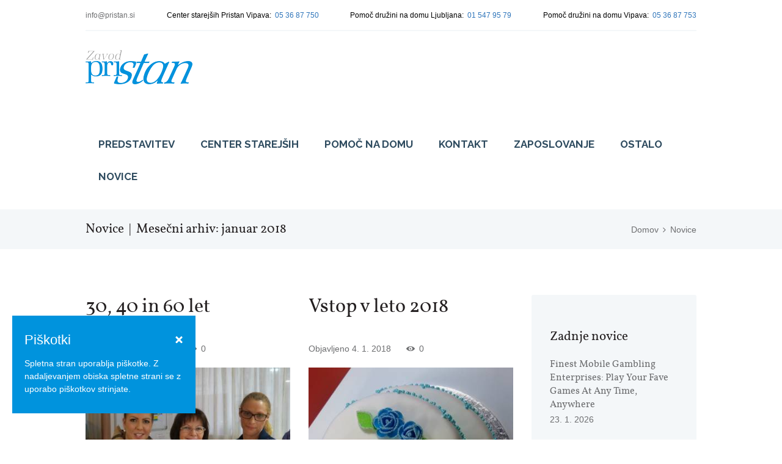

--- FILE ---
content_type: text/html; charset=UTF-8
request_url: https://www.pristan.si/2018/01/
body_size: 20515
content:
<!DOCTYPE html>
<html lang="sl-SI" class="scheme_original">
<head>
	<meta charset="UTF-8" />
	<meta name="viewport" content="width=device-width, initial-scale=1, maximum-scale=1">
	<meta name="format-detection" content="telephone=no">

	<link rel="profile" href="http://gmpg.org/xfn/11" />
	<link rel="pingback" href="https://www.pristan.si/xmlrpc.php" />

	<link rel="icon" type="image/x-icon" href="https://www.pristan.si/wp-content/themes/kindlycare/skins/default/images/favicon.ico" /><title>januar 2018 &#8211; Zavod Pristan</title>
<link rel='dns-prefetch' href='//maps.googleapis.com' />
<link rel='dns-prefetch' href='//fonts.googleapis.com' />
<link rel='dns-prefetch' href='//s.w.org' />
<link rel="alternate" type="application/rss+xml" title="Zavod Pristan &raquo; Vir" href="https://www.pristan.si/feed/" />
		<script type="text/javascript">
			window._wpemojiSettings = {"baseUrl":"https:\/\/s.w.org\/images\/core\/emoji\/11\/72x72\/","ext":".png","svgUrl":"https:\/\/s.w.org\/images\/core\/emoji\/11\/svg\/","svgExt":".svg","source":{"concatemoji":"https:\/\/www.pristan.si\/wp-includes\/js\/wp-emoji-release.min.js?ver=4.9.26"}};
			!function(e,a,t){var n,r,o,i=a.createElement("canvas"),p=i.getContext&&i.getContext("2d");function s(e,t){var a=String.fromCharCode;p.clearRect(0,0,i.width,i.height),p.fillText(a.apply(this,e),0,0);e=i.toDataURL();return p.clearRect(0,0,i.width,i.height),p.fillText(a.apply(this,t),0,0),e===i.toDataURL()}function c(e){var t=a.createElement("script");t.src=e,t.defer=t.type="text/javascript",a.getElementsByTagName("head")[0].appendChild(t)}for(o=Array("flag","emoji"),t.supports={everything:!0,everythingExceptFlag:!0},r=0;r<o.length;r++)t.supports[o[r]]=function(e){if(!p||!p.fillText)return!1;switch(p.textBaseline="top",p.font="600 32px Arial",e){case"flag":return s([55356,56826,55356,56819],[55356,56826,8203,55356,56819])?!1:!s([55356,57332,56128,56423,56128,56418,56128,56421,56128,56430,56128,56423,56128,56447],[55356,57332,8203,56128,56423,8203,56128,56418,8203,56128,56421,8203,56128,56430,8203,56128,56423,8203,56128,56447]);case"emoji":return!s([55358,56760,9792,65039],[55358,56760,8203,9792,65039])}return!1}(o[r]),t.supports.everything=t.supports.everything&&t.supports[o[r]],"flag"!==o[r]&&(t.supports.everythingExceptFlag=t.supports.everythingExceptFlag&&t.supports[o[r]]);t.supports.everythingExceptFlag=t.supports.everythingExceptFlag&&!t.supports.flag,t.DOMReady=!1,t.readyCallback=function(){t.DOMReady=!0},t.supports.everything||(n=function(){t.readyCallback()},a.addEventListener?(a.addEventListener("DOMContentLoaded",n,!1),e.addEventListener("load",n,!1)):(e.attachEvent("onload",n),a.attachEvent("onreadystatechange",function(){"complete"===a.readyState&&t.readyCallback()})),(n=t.source||{}).concatemoji?c(n.concatemoji):n.wpemoji&&n.twemoji&&(c(n.twemoji),c(n.wpemoji)))}(window,document,window._wpemojiSettings);
		</script>
		<style type="text/css">
img.wp-smiley,
img.emoji {
	display: inline !important;
	border: none !important;
	box-shadow: none !important;
	height: 1em !important;
	width: 1em !important;
	margin: 0 .07em !important;
	vertical-align: -0.1em !important;
	background: none !important;
	padding: 0 !important;
}
</style>
<link rel='stylesheet' id='bootstrap-css-css'  href='https://www.pristan.si/wp-content/plugins/wd-google-maps/css/bootstrap.css?ver=1.0.20' type='text/css' media='all' />
<link rel='stylesheet' id='frontend_main-css-css'  href='https://www.pristan.si/wp-content/plugins/wd-google-maps/css/frontend_main.css?ver=1.0.20' type='text/css' media='all' />
<link rel='stylesheet' id='contact-form-7-css'  href='https://www.pristan.si/wp-content/plugins/contact-form-7/includes/css/styles.css?ver=4.9.2' type='text/css' media='all' />
<link rel='stylesheet' id='essential-grid-plugin-settings-css'  href='https://www.pristan.si/wp-content/plugins/essential-grid/public/assets/css/settings.css?ver=2.0.9.1' type='text/css' media='all' />
<link rel='stylesheet' id='tp-open-sans-css'  href='https://fonts.googleapis.com/css?family=Open+Sans%3A300%2C400%2C600%2C700%2C800&#038;ver=4.9.26' type='text/css' media='all' />
<link rel='stylesheet' id='tp-raleway-css'  href='https://fonts.googleapis.com/css?family=Raleway%3A100%2C200%2C300%2C400%2C500%2C600%2C700%2C800%2C900&#038;ver=4.9.26' type='text/css' media='all' />
<link rel='stylesheet' id='tp-droid-serif-css'  href='https://fonts.googleapis.com/css?family=Droid+Serif%3A400%2C700&#038;ver=4.9.26' type='text/css' media='all' />
<link rel='stylesheet' id='rs-plugin-settings-css'  href='https://www.pristan.si/wp-content/plugins/revslider/public/assets/css/settings.css?ver=5.2.6' type='text/css' media='all' />
<style id='rs-plugin-settings-inline-css' type='text/css'>
.slotholder{background:black}.tp-bgimg{opacity:0.75!important}
</style>
<link rel='stylesheet' id='cookie-consent-style-css'  href='https://www.pristan.si/wp-content/plugins/uk-cookie-consent/assets/css/style.css?ver=4.9.26' type='text/css' media='all' />
<link rel='stylesheet' id='slick-css-css'  href='https://www.pristan.si/wp-content/themes/kindlycare/slick/slick.css?ver=4.9.26' type='text/css' media='all' />
<link rel='stylesheet' id='kindlycare-font-google_fonts-style-css'  href='https://fonts.googleapis.com/css?family=Open+Sans:400,700|Vollkorn:300,300italic,400,400italic,700,700italic|Raleway:300,300italic,400,400italic,700,700italic&#038;subset=latin,latin-ext' type='text/css' media='all' />
<link rel='stylesheet' id='kindlycare-fontello-style-css'  href='https://www.pristan.si/wp-content/themes/kindlycare/css/fontello/css/fontello.min.css' type='text/css' media='all' />
<link rel='stylesheet' id='kindlycare-main-style-css'  href='https://www.pristan.si/wp-content/themes/kindlycare/style.css' type='text/css' media='all' />
<link rel='stylesheet' id='kindlycare-animation-style-css'  href='https://www.pristan.si/wp-content/themes/kindlycare/fw/css/core.animation.min.css' type='text/css' media='all' />
<link rel='stylesheet' id='kindlycare-shortcodes-style-css'  href='https://www.pristan.si/wp-content/themes/kindlycare/shortcodes/theme.shortcodes.css' type='text/css' media='all' />
<link rel='stylesheet' id='kindlycare-skin-style-css'  href='https://www.pristan.si/wp-content/themes/kindlycare/skins/default/skin.css' type='text/css' media='all' />
<link rel='stylesheet' id='kindlycare-custom-style-css'  href='https://www.pristan.si/wp-content/themes/kindlycare/fw/css/custom-style.min.css' type='text/css' media='all' />
<style id='kindlycare-custom-style-inline-css' type='text/css'>
  .contacts_wrap .logo img{height:30px}
</style>
<link rel='stylesheet' id='kindlycare-responsive-style-css'  href='https://www.pristan.si/wp-content/themes/kindlycare/css/responsive.css' type='text/css' media='all' />
<link rel='stylesheet' id='theme-skin-responsive-style-css'  href='https://www.pristan.si/wp-content/themes/kindlycare/skins/default/skin.responsive.min.css' type='text/css' media='all' />
<link rel='stylesheet' id='mediaelement-css'  href='https://www.pristan.si/wp-includes/js/mediaelement/mediaelementplayer-legacy.min.css?ver=4.2.6-78496d1' type='text/css' media='all' />
<link rel='stylesheet' id='wp-mediaelement-css'  href='https://www.pristan.si/wp-includes/js/mediaelement/wp-mediaelement.min.css?ver=4.9.26' type='text/css' media='all' />
<link rel='stylesheet' id='mimetypes-link-icons-css'  href='https://www.pristan.si/wp-content/plugins/mimetypes-link-icons/css/style.php?cssvars=bXRsaV9oZWlnaHQ9MjQmbXRsaV9pbWFnZV90eXBlPXBuZyZtdGxpX2xlZnRvcnJpZ2h0PWxlZnQ&#038;ver=3.0' type='text/css' media='all' />
<link rel='stylesheet' id='fancybox-css'  href='https://www.pristan.si/wp-content/plugins/easy-fancybox/fancybox/jquery.fancybox-1.3.8.min.css?ver=1.6.2' type='text/css' media='screen' />
<script type='text/javascript' src='https://www.pristan.si/wp-includes/js/jquery/jquery.js?ver=1.12.4'></script>
<script type='text/javascript' src='https://www.pristan.si/wp-includes/js/jquery/jquery-migrate.min.js?ver=1.4.1'></script>
<script type='text/javascript' src='https://maps.googleapis.com/maps/api/js?libraries=places%2Cgeometry&#038;v=3.exp&#038;language=sl&#038;key=AIzaSyDsQvps63X6pv68tsgvs4R42JZBEVB66sY&#038;ver=4.9.26'></script>
<script type='text/javascript' src='https://www.pristan.si/wp-content/plugins/wd-google-maps/js/init_map.js?ver=1.0.20'></script>
<script type='text/javascript' src='https://www.pristan.si/wp-content/plugins/wd-google-maps/js/frontend_main.js?ver=1.0.20'></script>
<script type='text/javascript'>
/* <![CDATA[ */
var equalHeightColumnElements = {"element-groups":{"1":{"selector":".footer_wrap_inner .widget_title","breakpoint":480}}};
/* ]]> */
</script>
<script type='text/javascript' src='https://www.pristan.si/wp-content/plugins/equal-height-columns/public/js/equal-height-columns-public.js?ver=1.1.0'></script>
<script type='text/javascript' src='https://www.pristan.si/wp-content/plugins/essential-grid/public/assets/js/lightbox.js?ver=2.0.9.1'></script>
<script type='text/javascript' src='https://www.pristan.si/wp-content/plugins/essential-grid/public/assets/js/jquery.themepunch.tools.min.js?ver=2.0.9.1'></script>
<script type='text/javascript' src='https://www.pristan.si/wp-content/plugins/essential-grid/public/assets/js/jquery.themepunch.essential.min.js?ver=2.0.9.1'></script>
<script type='text/javascript' src='https://www.pristan.si/wp-content/plugins/revslider/public/assets/js/jquery.themepunch.revolution.min.js?ver=5.2.6'></script>
<script type='text/javascript' src='https://www.pristan.si/wp-content/themes/kindlycare/fw/js/photostack/modernizr.min.js'></script>
<script type='text/javascript'>
var mejsL10n = {"language":"sl","strings":{"mejs.install-flash":"Uporabljate brskalnik, ki nima vklopljenega ali name\u0161\u010denega Flash predvajalnika. Prosimo, omogo\u010dite Flash predvajalnik ali si prenestie najnovej\u0161o razli\u010dico iz https:\/\/get.adobe.com\/flashplayer\/","mejs.fullscreen-off":"Izklopi celozaslonski na\u010din","mejs.fullscreen-on":"Vklopi celozaslonski na\u010din","mejs.download-video":"Prenesi video","mejs.fullscreen":"Celozaslonski na\u010din","mejs.time-jump-forward":["Sko\u010di 1 sekundo naprej","Presko\u010di %1 sekund"],"mejs.loop":"Preklopi zankanje","mejs.play":"Predvajaj","mejs.pause":"Premor","mejs.close":"Zapri","mejs.time-slider":"\u010casovni drsnik","mejs.time-help-text":"Uporabite levo\/desno tipko za sekundni korak, gor\/dol za 10-sekundni korak.","mejs.time-skip-back":["Sko\u010di %1 sekund nazaj","Sko\u010di %1 sekund nazaj"],"mejs.captions-subtitles":"Napisi\/podnapisi","mejs.captions-chapters":"Poglavja","mejs.none":"Brez","mejs.mute-toggle":"Vklop\/izklop tihega na\u010dina","mejs.volume-help-text":"Uporabite tipke gor\/dol za poja\u010danje ali zmanj\u0161evanje glasnosti.","mejs.unmute":"Vklopi zvok","mejs.mute":"Brez zvoka","mejs.volume-slider":"Drsnik za uravnavanje glasnosti","mejs.video-player":"Video predvajalnik","mejs.audio-player":"Zvokovni predvajalnik","mejs.ad-skip":"Presko\u010di oglas","mejs.ad-skip-info":["Presko\u010di \u010dez 1 sekundo","Presko\u010di \u010dez %1 sekund"],"mejs.source-chooser":"Izbor vira","mejs.stop":"Stop","mejs.speed-rate":"Hitrost","mejs.live-broadcast":"Predvajanje v \u017eivo","mejs.afrikaans":"Afri\u0161ko","mejs.albanian":"Albansko","mejs.arabic":"Arabsko","mejs.belarusian":"Belorusko","mejs.bulgarian":"Bulgarsko","mejs.catalan":"Katalonsko","mejs.chinese":"Kitajsko","mejs.chinese-simplified":"Kitajsko (poenostavljeno)","mejs.chinese-traditional":"Kitajsko (tradicionalno)","mejs.croatian":"Hrva\u0161ko","mejs.czech":"\u010ce\u0161ko","mejs.danish":"Dansko","mejs.dutch":"Nizozensko","mejs.english":"Angle\u0161ko","mejs.estonian":"Estonsko","mejs.filipino":"Filipinsko","mejs.finnish":"Finsko","mejs.french":"Francosko","mejs.galician":"Galicijski","mejs.german":"Nem\u0161ko","mejs.greek":"Gr\u0161ko","mejs.haitian-creole":"Haitski gurd","mejs.hebrew":"Hebrejsko","mejs.hindi":"Hindujski","mejs.hungarian":"Madr\u017earsko","mejs.icelandic":"Islandsko","mejs.indonesian":"Indonezijsko","mejs.irish":"Irsko","mejs.italian":"Italijansko","mejs.japanese":"Japonsko","mejs.korean":"Korejsko","mejs.latvian":"Latvijski","mejs.lithuanian":"Litovski","mejs.macedonian":"Makedonsko","mejs.malay":"Malaj\u0161\u010dina","mejs.maltese":"Malte\u0161ko","mejs.norwegian":"Norve\u0161ko","mejs.persian":"Perzijsko","mejs.polish":"Poljsko","mejs.portuguese":"Portugalsko","mejs.romanian":"Romunsko","mejs.russian":"Rusko","mejs.serbian":"Srbsko","mejs.slovak":"Slova\u0161ko","mejs.slovenian":"Slovensko","mejs.spanish":"\u0160pansko","mejs.swahili":"Svahili","mejs.swedish":"\u0160vedsko","mejs.tagalog":"Tagalog","mejs.thai":"Tajsko","mejs.turkish":"Tur\u0161ko","mejs.ukrainian":"Ukrainsko","mejs.vietnamese":"Vietnamsko","mejs.welsh":"Vali\u017eanski","mejs.yiddish":"Jidi\u0161"}};
</script>
<script type='text/javascript' src='https://www.pristan.si/wp-includes/js/mediaelement/mediaelement-and-player.min.js?ver=4.2.6-78496d1'></script>
<script type='text/javascript' src='https://www.pristan.si/wp-includes/js/mediaelement/mediaelement-migrate.min.js?ver=4.9.26'></script>
<script type='text/javascript'>
/* <![CDATA[ */
var _wpmejsSettings = {"pluginPath":"\/wp-includes\/js\/mediaelement\/","classPrefix":"mejs-","stretching":"responsive"};
/* ]]> */
</script>
<link rel='https://api.w.org/' href='https://www.pristan.si/wp-json/' />
<link rel="EditURI" type="application/rsd+xml" title="RSD" href="https://www.pristan.si/xmlrpc.php?rsd" />
<link rel="wlwmanifest" type="application/wlwmanifest+xml" href="https://www.pristan.si/wp-includes/wlwmanifest.xml" /> 
<meta name="generator" content="WordPress 4.9.26" />
<style type='text/css'>#widget-collapsarch-2-top span.collapsing.archives {
        border:0;
        padding:0; 
        margin:0; 
        cursor:pointer;
} 

#widget-collapsarch-2-top li.widget_collapspage h2 span.sym {float:right;padding:0 .5em}
#widget-collapsarch-2-top li.collapsing.archives a.self {font-weight:bold}
#widget-collapsarch-2-top:before {content:'';} 
#widget-collapsarch-2-top  li.collapsing.archives:before {content:'';} 
#widget-collapsarch-2-top  li.collapsing.archives {list-style-type:none}
#widget-collapsarch-2-top  li.collapsing.archives{
       padding:0 0 0 1em;
       text-indent:-1em;
}
#widget-collapsarch-2-top li.collapsing.archives.item:before {content: '\00BB \00A0' !important;} 
#widget-collapsarch-2-top li.collapsing.archives .sym {
   cursor:pointer;
   font-size:1.2em;
   font-family:Arial, Helvetica, sans-serif;
    padding-right:5px;}</style>
		<script type="text/javascript">
			var ajaxRevslider;
			
			jQuery(document).ready(function() {
				// CUSTOM AJAX CONTENT LOADING FUNCTION
				ajaxRevslider = function(obj) {
				
					// obj.type : Post Type
					// obj.id : ID of Content to Load
					// obj.aspectratio : The Aspect Ratio of the Container / Media
					// obj.selector : The Container Selector where the Content of Ajax will be injected. It is done via the Essential Grid on Return of Content
					
					var content = "";

					data = {};
					
					data.action = 'revslider_ajax_call_front';
					data.client_action = 'get_slider_html';
					data.token = '849bfe7fe9';
					data.type = obj.type;
					data.id = obj.id;
					data.aspectratio = obj.aspectratio;
					
					// SYNC AJAX REQUEST
					jQuery.ajax({
						type:"post",
						url:"https://www.pristan.si/wp-admin/admin-ajax.php",
						dataType: 'json',
						data:data,
						async:false,
						success: function(ret, textStatus, XMLHttpRequest) {
							if(ret.success == true)
								content = ret.data;								
						},
						error: function(e) {
							console.log(e);
						}
					});
					
					 // FIRST RETURN THE CONTENT WHEN IT IS LOADED !!
					 return content;						 
				};
				
				// CUSTOM AJAX FUNCTION TO REMOVE THE SLIDER
				var ajaxRemoveRevslider = function(obj) {
					return jQuery(obj.selector+" .rev_slider").revkill();
				};

				// EXTEND THE AJAX CONTENT LOADING TYPES WITH TYPE AND FUNCTION
				var extendessential = setInterval(function() {
					if (jQuery.fn.tpessential != undefined) {
						clearInterval(extendessential);
						if(typeof(jQuery.fn.tpessential.defaults) !== 'undefined') {
							jQuery.fn.tpessential.defaults.ajaxTypes.push({type:"revslider",func:ajaxRevslider,killfunc:ajaxRemoveRevslider,openAnimationSpeed:0.3});   
							// type:  Name of the Post to load via Ajax into the Essential Grid Ajax Container
							// func: the Function Name which is Called once the Item with the Post Type has been clicked
							// killfunc: function to kill in case the Ajax Window going to be removed (before Remove function !
							// openAnimationSpeed: how quick the Ajax Content window should be animated (default is 0.3)
						}
					}
				},30);
			});
		</script>
		<style id="ctcc-css" type="text/css" media="screen">
				#catapult-cookie-bar {
					box-sizing: border-box;
					max-height: 0;
					opacity: 0;
					z-index: 99999;
					overflow: hidden;
					color: #ffffff;
					position: fixed;
					left: 20px;
					bottom: 6%;
					width: 300px;
					background-color: #0093dd;
				}
				#catapult-cookie-bar a {
					color: #fff;
				}
				#catapult-cookie-bar .x_close span {
					background-color: ;
				}
				button#catapultCookie {
					background:;
					color: ;
					border: 0; padding: 6px 9px; border-radius: 3px;
				}
				#catapult-cookie-bar h3 {
					color: #ffffff;
				}
				.has-cookie-bar #catapult-cookie-bar {
					opacity: 1;
					max-height: 999px;
					min-height: 30px;
				}</style><script type="text/javascript">
(function(url){
	if(/(?:Chrome\/26\.0\.1410\.63 Safari\/537\.31|WordfenceTestMonBot)/.test(navigator.userAgent)){ return; }
	var addEvent = function(evt, handler) {
		if (window.addEventListener) {
			document.addEventListener(evt, handler, false);
		} else if (window.attachEvent) {
			document.attachEvent('on' + evt, handler);
		}
	};
	var removeEvent = function(evt, handler) {
		if (window.removeEventListener) {
			document.removeEventListener(evt, handler, false);
		} else if (window.detachEvent) {
			document.detachEvent('on' + evt, handler);
		}
	};
	var evts = 'contextmenu dblclick drag dragend dragenter dragleave dragover dragstart drop keydown keypress keyup mousedown mousemove mouseout mouseover mouseup mousewheel scroll'.split(' ');
	var logHuman = function() {
		var wfscr = document.createElement('script');
		wfscr.type = 'text/javascript';
		wfscr.async = true;
		wfscr.src = url + '&r=' + Math.random();
		(document.getElementsByTagName('head')[0]||document.getElementsByTagName('body')[0]).appendChild(wfscr);
		for (var i = 0; i < evts.length; i++) {
			removeEvent(evts[i], logHuman);
		}
	};
	for (var i = 0; i < evts.length; i++) {
		addEvent(evts[i], logHuman);
	}
})('//www.pristan.si/?wordfence_logHuman=1&hid=03A84BB96385FC2E67CB975834695BC3');
</script><meta name="generator" content="Powered by Slider Revolution 5.2.6 - responsive, Mobile-Friendly Slider Plugin for WordPress with comfortable drag and drop interface." />

<!-- Easy FancyBox 1.6.2 using FancyBox 1.3.8 - RavanH (http://status301.net/wordpress-plugins/easy-fancybox/) -->
<script type="text/javascript">
/* <![CDATA[ */
var fb_timeout = null;
var fb_opts = { 'overlayShow' : true, 'hideOnOverlayClick' : true, 'showCloseButton' : true, 'margin' : 20, 'centerOnScroll' : true, 'enableEscapeButton' : true, 'autoScale' : true };
var easy_fancybox_handler = function(){
	/* IMG */
	var fb_IMG_select = 'a[href*=".jpg"]:not(.nolightbox,li.nolightbox>a), area[href*=".jpg"]:not(.nolightbox), a[href*=".jpeg"]:not(.nolightbox,li.nolightbox>a), area[href*=".jpeg"]:not(.nolightbox), a[href*=".png"]:not(.nolightbox,li.nolightbox>a), area[href*=".png"]:not(.nolightbox)';
	jQuery(fb_IMG_select).addClass('fancybox image').attr('rel', 'gallery');
	jQuery('a.fancybox, area.fancybox, li.fancybox a').fancybox( jQuery.extend({}, fb_opts, { 'transitionIn' : 'elastic', 'easingIn' : 'easeOutBack', 'transitionOut' : 'elastic', 'easingOut' : 'easeInBack', 'opacity' : false, 'hideOnContentClick' : false, 'titleShow' : true, 'titlePosition' : 'over', 'titleFromAlt' : true, 'showNavArrows' : true, 'enableKeyboardNav' : true, 'cyclic' : false }) );
}
var easy_fancybox_auto = function(){
	/* Auto-click */
	setTimeout(function(){jQuery('#fancybox-auto').trigger('click')},1000);
}
/* ]]> */
</script>

	<script>
	  (function(i,s,o,g,r,a,m){i['GoogleAnalyticsObject']=r;i[r]=i[r]||function(){
	  (i[r].q=i[r].q||[]).push(arguments)},i[r].l=1*new Date();a=s.createElement(o),
	  m=s.getElementsByTagName(o)[0];a.async=1;a.src=g;m.parentNode.insertBefore(a,m)
	  })(window,document,'script','https://www.google-analytics.com/analytics.js','ga');

	  ga('create', 'UA-10164717-83', 'auto');
	  ga('send', 'pageview');

	</script>

</head>

<body class="archive date kindlycare_body body_style_wide body_filled theme_skin_default article_style_stretch layout_masonry_2 template_masonry scheme_original top_panel_show top_panel_above sidebar_show sidebar_right sidebar_outer_hide">

	<a id="toc_home" class="sc_anchor" title="Domov" data-description="&lt;i&gt;Return to Home&lt;/i&gt; - &lt;br&gt;navigate to home page of the site" data-icon="icon-home" data-url="https://www.pristan.si/" data-separator="yes"></a><a id="toc_top" class="sc_anchor" title="To Top" data-description="&lt;i&gt;Back to top&lt;/i&gt; - &lt;br&gt;scroll to top of the page" data-icon="icon-double-up" data-url="" data-separator="yes"></a>
	
	
	
	<div class="body_wrap">

		
		<div class="page_wrap">

					
		<div class="top_panel_fixed_wrap"></div>

		<header class="top_panel_wrap top_panel_style_3 scheme_original">
			<div class="top_panel_wrap_inner top_panel_inner_style_3 top_panel_position_above">
			
							<div class="top_panel_top">
					<div class="content_wrap clearfix">
							<div class="top_panel_top_contact_email">
		<a href="mailto:info@pristan.si">info@pristan.si</a>	</div>
		<div class="top_panel_top_contact_phone">
		Center starejših Pristan Vipava:<span class="accent1">05 36 87 750</span>	</div>
	    <div class="top_panel_top_contact_phone">
        Pomoč družini na domu Ljubljana:<span class="accent1">01 547 95 79</span>    </div>
        <div class="top_panel_top_contact_phone">
        Pomoč družini na domu Vipava:<span class="accent1">05 36 87 753</span>    </div>
    

					</div>
				</div>
			
			<div class="top_panel_middle" >
				<div class="content_wrap">
					<div class="contact_logo">
								<div class="logo">
			<a href="https://www.pristan.si/"><img src="http://www.pristan.si/wp-content/uploads/2016/09/logo-1_min.png" class="logo_main" alt="" width="175" height="56"><img src="http://www.pristan.si/wp-content/uploads/2016/09/logo-1_min.png" class="logo_fixed" alt="" width="175" height="56"></a>
		</div>
							</div>
					<div class="menu_main_wrap">
						<nav class="menu_main_nav_area">
							<ul id="menu_main" class="menu_main_nav"><li id="menu-item-1507" class="menu-item menu-item-type-post_type menu-item-object-page menu-item-has-children menu-item-1507"><a href="https://www.pristan.si/predstavitev/">Predstavitev</a>
<ul class="sub-menu">
	<li id="menu-item-1509" class="menu-item menu-item-type-post_type menu-item-object-page menu-item-1509"><a href="https://www.pristan.si/predstavitev/">O zavodu</a></li>
	<li id="menu-item-1508" class="menu-item menu-item-type-post_type menu-item-object-page menu-item-1508"><a href="https://www.pristan.si/zaposleni/">Zaposleni</a></li>
</ul>
</li>
<li id="menu-item-1460" class="menu-item menu-item-type-post_type menu-item-object-page menu-item-has-children menu-item-1460"><a href="https://www.pristan.si/center-starejsih-pristan-vipava/">Center starejših</a>
<ul class="sub-menu">
	<li id="menu-item-1510" class="menu-item menu-item-type-post_type menu-item-object-page menu-item-1510"><a href="https://www.pristan.si/center-starejsih-pristan-vipava/">Center starejših Pristan Vipava</a></li>
	<li id="menu-item-3353" class="menu-item menu-item-type-custom menu-item-object-custom menu-item-3353"><a href="https://www.facebook.com/100094169089796">Facebook</a></li>
	<li id="menu-item-1470" class="menu-item menu-item-type-post_type menu-item-object-page menu-item-1470"><a href="https://www.pristan.si/center-starejsih-pristan-vipava/postopek-sprejema-v-institucionalno-varstvo/">Postopek sprejema</a></li>
	<li id="menu-item-1474" class="menu-item menu-item-type-post_type menu-item-object-page menu-item-1474"><a href="https://www.pristan.si/center-starejsih-pristan-vipava/upravicenci-do-storitve/">Upravičenci do storitve</a></li>
	<li id="menu-item-1464" class="menu-item menu-item-type-post_type menu-item-object-page menu-item-1464"><a href="https://www.pristan.si/center-starejsih-pristan-vipava/delovna-terapija/">Delovna terapija</a></li>
	<li id="menu-item-1466" class="menu-item menu-item-type-post_type menu-item-object-page menu-item-1466"><a href="https://www.pristan.si/center-starejsih-pristan-vipava/fizioterapija/">Fizioterapija</a></li>
	<li id="menu-item-1472" class="menu-item menu-item-type-post_type menu-item-object-page menu-item-1472"><a href="https://www.pristan.si/center-starejsih-pristan-vipava/socialna-sluzba/">Socialna služba</a></li>
	<li id="menu-item-1476" class="menu-item menu-item-type-post_type menu-item-object-page menu-item-1476"><a href="https://www.pristan.si/center-starejsih-pristan-vipava/zdravstveno-negovalna-sluzba/">Zdravstveno negovalna služba</a></li>
	<li id="menu-item-1468" class="menu-item menu-item-type-post_type menu-item-object-page menu-item-1468"><a href="https://www.pristan.si/center-starejsih-pristan-vipava/kuhinja/">Kuhinja</a></li>
	<li id="menu-item-1462" class="menu-item menu-item-type-post_type menu-item-object-page menu-item-1462"><a href="https://www.pristan.si/center-starejsih-pristan-vipava/cenik-storitev-v-centru-starejsih-pristan-vipava/">Cenik storitev</a></li>
	<li id="menu-item-3307" class="menu-item menu-item-type-post_type menu-item-object-page menu-item-3307"><a href="https://www.pristan.si/mobilna-enota/">Mobilna enota</a></li>
	<li id="menu-item-3263" class="menu-item menu-item-type-post_type menu-item-object-page menu-item-3263"><a href="https://www.pristan.si/videonadzor/">Videonadzor</a></li>
</ul>
</li>
<li id="menu-item-1492" class="menu-item menu-item-type-post_type menu-item-object-page menu-item-has-children menu-item-1492"><a href="https://www.pristan.si/pomoc-druzini-na-domu/">Pomoč na domu</a>
<ul class="sub-menu">
	<li id="menu-item-2903" class="menu-item menu-item-type-post_type menu-item-object-page menu-item-has-children menu-item-2903"><a href="https://www.pristan.si/kje-delamo-pnd/">Kje izvajamo pomoč družini na domu</a>
	<ul class="sub-menu">
		<li id="menu-item-1493" class="menu-item menu-item-type-post_type menu-item-object-page menu-item-1493"><a href="https://www.pristan.si/pomoc-druzini-na-domu/ajdovscina/">Ajdovščina</a></li>
		<li id="menu-item-1494" class="menu-item menu-item-type-post_type menu-item-object-page menu-item-1494"><a href="https://www.pristan.si/pomoc-druzini-na-domu/borovnica/">Borovnica</a></li>
		<li id="menu-item-3455" class="menu-item menu-item-type-post_type menu-item-object-page menu-item-3455"><a href="https://www.pristan.si/pomoc-druzini-na-domu/divaca/">Divača</a></li>
		<li id="menu-item-2288" class="menu-item menu-item-type-post_type menu-item-object-page menu-item-2288"><a href="https://www.pristan.si/pomoc-druzini-na-domu/dobrova-polhov-gradec/">Dobrova – Polhov Gradec</a></li>
		<li id="menu-item-3270" class="menu-item menu-item-type-post_type menu-item-object-page menu-item-3270"><a href="https://www.pristan.si/domzale/">Domžale</a></li>
		<li id="menu-item-2826" class="menu-item menu-item-type-post_type menu-item-object-page menu-item-2826"><a href="https://www.pristan.si/pomoc-druzini-na-domu/gornji-grad/">Gornji Grad</a></li>
		<li id="menu-item-1500" class="menu-item menu-item-type-post_type menu-item-object-page menu-item-1500"><a href="https://www.pristan.si/pomoc-druzini-na-domu/horjul/">Horjul</a></li>
		<li id="menu-item-1495" class="menu-item menu-item-type-post_type menu-item-object-page menu-item-1495"><a href="https://www.pristan.si/pomoc-druzini-na-domu/hrpelje-kozina/">Hrpelje – Kozina</a></li>
		<li id="menu-item-2661" class="menu-item menu-item-type-post_type menu-item-object-page menu-item-2661"><a href="https://www.pristan.si/pomoc-druzini-na-domu/ilirska-bistrica/">Ilirska Bistrica</a></li>
		<li id="menu-item-1496" class="menu-item menu-item-type-post_type menu-item-object-page menu-item-1496"><a href="https://www.pristan.si/pomoc-druzini-na-domu/kamnik/">Kamnik</a></li>
		<li id="menu-item-1497" class="menu-item menu-item-type-post_type menu-item-object-page menu-item-1497"><a href="https://www.pristan.si/pomoc-druzini-na-domu/komen/">Komen</a></li>
		<li id="menu-item-3247" class="menu-item menu-item-type-post_type menu-item-object-page menu-item-3247"><a href="https://www.pristan.si/pomoc-druzini-na-domu/lasko/">Laško</a></li>
		<li id="menu-item-2795" class="menu-item menu-item-type-post_type menu-item-object-page menu-item-2795"><a href="https://www.pristan.si/pomoc-druzini-na-domu/litija/">Litija</a></li>
		<li id="menu-item-1498" class="menu-item menu-item-type-post_type menu-item-object-page menu-item-1498"><a href="https://www.pristan.si/pomoc-druzini-na-domu/ljubljana/">Ljubljana</a></li>
		<li id="menu-item-2822" class="menu-item menu-item-type-post_type menu-item-object-page menu-item-2822"><a href="https://www.pristan.si/pomoc-druzini-na-domu/ljubno/">Ljubno</a></li>
		<li id="menu-item-1499" class="menu-item menu-item-type-post_type menu-item-object-page menu-item-1499"><a href="https://www.pristan.si/pomoc-druzini-na-domu/log-dragomer/">Log – Dragomer</a></li>
		<li id="menu-item-2821" class="menu-item menu-item-type-post_type menu-item-object-page menu-item-2821"><a href="https://www.pristan.si/pomoc-druzini-na-domu/luce/">Luče</a></li>
		<li id="menu-item-3299" class="menu-item menu-item-type-post_type menu-item-object-page menu-item-3299"><a href="https://www.pristan.si/moravce/">Moravče</a></li>
		<li id="menu-item-2825" class="menu-item menu-item-type-post_type menu-item-object-page menu-item-2825"><a href="https://www.pristan.si/pomoc-druzini-na-domu/mozirje/">Mozirje</a></li>
		<li id="menu-item-2824" class="menu-item menu-item-type-post_type menu-item-object-page menu-item-2824"><a href="https://www.pristan.si/pomoc-druzini-na-domu/nazarje/">Nazarje</a></li>
		<li id="menu-item-1501" class="menu-item menu-item-type-post_type menu-item-object-page menu-item-1501"><a href="https://www.pristan.si/pomoc-druzini-na-domu/postojna/">Postojna</a></li>
		<li id="menu-item-2823" class="menu-item menu-item-type-post_type menu-item-object-page menu-item-2823"><a href="https://www.pristan.si/pomoc-druzini-na-domu/recica-ob-savinji/">Rečica ob Savinji</a></li>
		<li id="menu-item-2820" class="menu-item menu-item-type-post_type menu-item-object-page menu-item-2820"><a href="https://www.pristan.si/pomoc-druzini-na-domu/solcava/">Solčava</a></li>
		<li id="menu-item-2898" class="menu-item menu-item-type-post_type menu-item-object-page menu-item-2898"><a href="https://www.pristan.si/pomoc-druzini-na-domu/smartno-pri-litiji/">Šmartno pri Litiji</a></li>
		<li id="menu-item-2295" class="menu-item menu-item-type-post_type menu-item-object-page menu-item-2295"><a href="https://www.pristan.si/pomoc-druzini-na-domu/velike-lasce/">Velike Lašče</a></li>
		<li id="menu-item-1504" class="menu-item menu-item-type-post_type menu-item-object-page menu-item-1504"><a href="https://www.pristan.si/pomoc-druzini-na-domu/vipava/">Vipava</a></li>
		<li id="menu-item-3300" class="menu-item menu-item-type-post_type menu-item-object-page menu-item-3300"><a href="https://www.pristan.si/vodice/">Vodice</a></li>
		<li id="menu-item-3426" class="menu-item menu-item-type-post_type menu-item-object-page menu-item-3426"><a href="https://www.pristan.si/vrhnika/">Vrhnika</a></li>
	</ul>
</li>
	<li id="menu-item-1511" class="menu-item menu-item-type-post_type menu-item-object-page menu-item-1511"><a href="https://www.pristan.si/pomoc-druzini-na-domu/">Predstavitev</a></li>
	<li id="menu-item-1502" class="menu-item menu-item-type-post_type menu-item-object-page menu-item-1502"><a href="https://www.pristan.si/pomoc-druzini-na-domu/postopek-pomoc-na-domu/">Postopek</a></li>
	<li id="menu-item-1503" class="menu-item menu-item-type-post_type menu-item-object-page menu-item-1503"><a href="https://www.pristan.si/pomoc-druzini-na-domu/storitve-pomoci-druzini-na-domu/">Storitve</a></li>
	<li id="menu-item-1512" class="menu-item menu-item-type-post_type menu-item-object-page menu-item-1512"><a href="https://www.pristan.si/upravicenci-pomoci-na-domu/">Upravičenci</a></li>
</ul>
</li>
<li id="menu-item-1506" class="menu-item menu-item-type-post_type menu-item-object-page menu-item-1506"><a href="https://www.pristan.si/kontakt/">Kontakt</a></li>
<li id="menu-item-2223" class="menu-item menu-item-type-post_type menu-item-object-page menu-item-has-children menu-item-2223"><a href="https://www.pristan.si/zaposlovanje-2/">zaposlovanje</a>
<ul class="sub-menu">
	<li id="menu-item-3228" class="menu-item menu-item-type-post_type menu-item-object-page menu-item-3228"><a href="https://www.pristan.si/stipendiranje/">Štipendiranje</a></li>
	<li id="menu-item-2230" class="menu-item menu-item-type-post_type menu-item-object-page menu-item-2230"><a href="https://www.pristan.si/zaposlovanje-2/bolnicar-negovalec/">bolničar – negovalec</a></li>
	<li id="menu-item-2245" class="menu-item menu-item-type-post_type menu-item-object-page menu-item-2245"><a href="https://www.pristan.si/zaposlovanje-2/socialna-oskrbovalka-ljubljana/">socialna oskrbovalka m/ž – območje Mestne občine Ljubljana</a></li>
	<li id="menu-item-3465" class="menu-item menu-item-type-post_type menu-item-object-page menu-item-3465"><a href="https://www.pristan.si/zaposlovanje-2/socialna-oskrbovalka-domzale/">socialna oskrbovalka m/ž – območje Občine Domžale</a></li>
	<li id="menu-item-2252" class="menu-item menu-item-type-post_type menu-item-object-page menu-item-2252"><a href="https://www.pristan.si/zaposlovanje-2/socialna-oskrbovalka-kamnik/">socialna oskrbovalka m/ž – območje Občine Kamnik</a></li>
	<li id="menu-item-3466" class="menu-item menu-item-type-post_type menu-item-object-page menu-item-3466"><a href="https://www.pristan.si/zaposlovanje-2/socialna-oskrbovalka-ajdovscina/">socialna oskrbovalka m/ž – območje Občine Ajdovščina</a></li>
	<li id="menu-item-2256" class="menu-item menu-item-type-post_type menu-item-object-page menu-item-2256"><a href="https://www.pristan.si/zaposlovanje-2/zdravstveni-tehnik-pripravnik/">zdravstveni tehnik -pripravnik</a></li>
</ul>
</li>
<li id="menu-item-2489" class="menu-item menu-item-type-post_type menu-item-object-page menu-item-has-children menu-item-2489"><a href="https://www.pristan.si/covid/">OSTALO</a>
<ul class="sub-menu">
	<li id="menu-item-3216" class="menu-item menu-item-type-post_type menu-item-object-page menu-item-3216"><a href="https://www.pristan.si/politika-kakovosti/">Politika kakovosti</a></li>
	<li id="menu-item-3372" class="menu-item menu-item-type-post_type menu-item-object-page menu-item-3372"><a href="https://www.pristan.si/zaupnik/">Zaupnik</a></li>
</ul>
</li>
<li id="menu-item-1515" class="menu-item menu-item-type-custom menu-item-object-custom menu-item-1515"><a href="/novice">Novice</a></li>
</ul>						</nav>
					</div>
				</div>
			</div>

			</div>
		</header>

			<div class="header_mobile">
		<div class="content_wrap">
			<div class="menu_button icon-menu"></div>
					<div class="logo">
			<a href="https://www.pristan.si/"><img src="http://www.pristan.si/wp-content/uploads/2016/09/logo-1_min.png" class="logo_main" alt="" width="175" height="56"></a>
		</div>
				</div>
		<div class="side_wrap">
			<div class="close">Close</div>
			<div class="panel_top">
				<nav class="menu_main_nav_area">
					<ul id="menu_main" class="menu_main_nav"><li class="menu-item menu-item-type-post_type menu-item-object-page menu-item-has-children menu-item-1507"><a href="https://www.pristan.si/predstavitev/">Predstavitev</a>
<ul class="sub-menu">
	<li class="menu-item menu-item-type-post_type menu-item-object-page menu-item-1509"><a href="https://www.pristan.si/predstavitev/">O zavodu</a></li>
	<li class="menu-item menu-item-type-post_type menu-item-object-page menu-item-1508"><a href="https://www.pristan.si/zaposleni/">Zaposleni</a></li>
</ul>
</li>
<li class="menu-item menu-item-type-post_type menu-item-object-page menu-item-has-children menu-item-1460"><a href="https://www.pristan.si/center-starejsih-pristan-vipava/">Center starejših</a>
<ul class="sub-menu">
	<li class="menu-item menu-item-type-post_type menu-item-object-page menu-item-1510"><a href="https://www.pristan.si/center-starejsih-pristan-vipava/">Center starejših Pristan Vipava</a></li>
	<li class="menu-item menu-item-type-custom menu-item-object-custom menu-item-3353"><a href="https://www.facebook.com/100094169089796">Facebook</a></li>
	<li class="menu-item menu-item-type-post_type menu-item-object-page menu-item-1470"><a href="https://www.pristan.si/center-starejsih-pristan-vipava/postopek-sprejema-v-institucionalno-varstvo/">Postopek sprejema</a></li>
	<li class="menu-item menu-item-type-post_type menu-item-object-page menu-item-1474"><a href="https://www.pristan.si/center-starejsih-pristan-vipava/upravicenci-do-storitve/">Upravičenci do storitve</a></li>
	<li class="menu-item menu-item-type-post_type menu-item-object-page menu-item-1464"><a href="https://www.pristan.si/center-starejsih-pristan-vipava/delovna-terapija/">Delovna terapija</a></li>
	<li class="menu-item menu-item-type-post_type menu-item-object-page menu-item-1466"><a href="https://www.pristan.si/center-starejsih-pristan-vipava/fizioterapija/">Fizioterapija</a></li>
	<li class="menu-item menu-item-type-post_type menu-item-object-page menu-item-1472"><a href="https://www.pristan.si/center-starejsih-pristan-vipava/socialna-sluzba/">Socialna služba</a></li>
	<li class="menu-item menu-item-type-post_type menu-item-object-page menu-item-1476"><a href="https://www.pristan.si/center-starejsih-pristan-vipava/zdravstveno-negovalna-sluzba/">Zdravstveno negovalna služba</a></li>
	<li class="menu-item menu-item-type-post_type menu-item-object-page menu-item-1468"><a href="https://www.pristan.si/center-starejsih-pristan-vipava/kuhinja/">Kuhinja</a></li>
	<li class="menu-item menu-item-type-post_type menu-item-object-page menu-item-1462"><a href="https://www.pristan.si/center-starejsih-pristan-vipava/cenik-storitev-v-centru-starejsih-pristan-vipava/">Cenik storitev</a></li>
	<li class="menu-item menu-item-type-post_type menu-item-object-page menu-item-3307"><a href="https://www.pristan.si/mobilna-enota/">Mobilna enota</a></li>
	<li class="menu-item menu-item-type-post_type menu-item-object-page menu-item-3263"><a href="https://www.pristan.si/videonadzor/">Videonadzor</a></li>
</ul>
</li>
<li class="menu-item menu-item-type-post_type menu-item-object-page menu-item-has-children menu-item-1492"><a href="https://www.pristan.si/pomoc-druzini-na-domu/">Pomoč na domu</a>
<ul class="sub-menu">
	<li class="menu-item menu-item-type-post_type menu-item-object-page menu-item-has-children menu-item-2903"><a href="https://www.pristan.si/kje-delamo-pnd/">Kje izvajamo pomoč družini na domu</a>
	<ul class="sub-menu">
		<li class="menu-item menu-item-type-post_type menu-item-object-page menu-item-1493"><a href="https://www.pristan.si/pomoc-druzini-na-domu/ajdovscina/">Ajdovščina</a></li>
		<li class="menu-item menu-item-type-post_type menu-item-object-page menu-item-1494"><a href="https://www.pristan.si/pomoc-druzini-na-domu/borovnica/">Borovnica</a></li>
		<li class="menu-item menu-item-type-post_type menu-item-object-page menu-item-3455"><a href="https://www.pristan.si/pomoc-druzini-na-domu/divaca/">Divača</a></li>
		<li class="menu-item menu-item-type-post_type menu-item-object-page menu-item-2288"><a href="https://www.pristan.si/pomoc-druzini-na-domu/dobrova-polhov-gradec/">Dobrova – Polhov Gradec</a></li>
		<li class="menu-item menu-item-type-post_type menu-item-object-page menu-item-3270"><a href="https://www.pristan.si/domzale/">Domžale</a></li>
		<li class="menu-item menu-item-type-post_type menu-item-object-page menu-item-2826"><a href="https://www.pristan.si/pomoc-druzini-na-domu/gornji-grad/">Gornji Grad</a></li>
		<li class="menu-item menu-item-type-post_type menu-item-object-page menu-item-1500"><a href="https://www.pristan.si/pomoc-druzini-na-domu/horjul/">Horjul</a></li>
		<li class="menu-item menu-item-type-post_type menu-item-object-page menu-item-1495"><a href="https://www.pristan.si/pomoc-druzini-na-domu/hrpelje-kozina/">Hrpelje – Kozina</a></li>
		<li class="menu-item menu-item-type-post_type menu-item-object-page menu-item-2661"><a href="https://www.pristan.si/pomoc-druzini-na-domu/ilirska-bistrica/">Ilirska Bistrica</a></li>
		<li class="menu-item menu-item-type-post_type menu-item-object-page menu-item-1496"><a href="https://www.pristan.si/pomoc-druzini-na-domu/kamnik/">Kamnik</a></li>
		<li class="menu-item menu-item-type-post_type menu-item-object-page menu-item-1497"><a href="https://www.pristan.si/pomoc-druzini-na-domu/komen/">Komen</a></li>
		<li class="menu-item menu-item-type-post_type menu-item-object-page menu-item-3247"><a href="https://www.pristan.si/pomoc-druzini-na-domu/lasko/">Laško</a></li>
		<li class="menu-item menu-item-type-post_type menu-item-object-page menu-item-2795"><a href="https://www.pristan.si/pomoc-druzini-na-domu/litija/">Litija</a></li>
		<li class="menu-item menu-item-type-post_type menu-item-object-page menu-item-1498"><a href="https://www.pristan.si/pomoc-druzini-na-domu/ljubljana/">Ljubljana</a></li>
		<li class="menu-item menu-item-type-post_type menu-item-object-page menu-item-2822"><a href="https://www.pristan.si/pomoc-druzini-na-domu/ljubno/">Ljubno</a></li>
		<li class="menu-item menu-item-type-post_type menu-item-object-page menu-item-1499"><a href="https://www.pristan.si/pomoc-druzini-na-domu/log-dragomer/">Log – Dragomer</a></li>
		<li class="menu-item menu-item-type-post_type menu-item-object-page menu-item-2821"><a href="https://www.pristan.si/pomoc-druzini-na-domu/luce/">Luče</a></li>
		<li class="menu-item menu-item-type-post_type menu-item-object-page menu-item-3299"><a href="https://www.pristan.si/moravce/">Moravče</a></li>
		<li class="menu-item menu-item-type-post_type menu-item-object-page menu-item-2825"><a href="https://www.pristan.si/pomoc-druzini-na-domu/mozirje/">Mozirje</a></li>
		<li class="menu-item menu-item-type-post_type menu-item-object-page menu-item-2824"><a href="https://www.pristan.si/pomoc-druzini-na-domu/nazarje/">Nazarje</a></li>
		<li class="menu-item menu-item-type-post_type menu-item-object-page menu-item-1501"><a href="https://www.pristan.si/pomoc-druzini-na-domu/postojna/">Postojna</a></li>
		<li class="menu-item menu-item-type-post_type menu-item-object-page menu-item-2823"><a href="https://www.pristan.si/pomoc-druzini-na-domu/recica-ob-savinji/">Rečica ob Savinji</a></li>
		<li class="menu-item menu-item-type-post_type menu-item-object-page menu-item-2820"><a href="https://www.pristan.si/pomoc-druzini-na-domu/solcava/">Solčava</a></li>
		<li class="menu-item menu-item-type-post_type menu-item-object-page menu-item-2898"><a href="https://www.pristan.si/pomoc-druzini-na-domu/smartno-pri-litiji/">Šmartno pri Litiji</a></li>
		<li class="menu-item menu-item-type-post_type menu-item-object-page menu-item-2295"><a href="https://www.pristan.si/pomoc-druzini-na-domu/velike-lasce/">Velike Lašče</a></li>
		<li class="menu-item menu-item-type-post_type menu-item-object-page menu-item-1504"><a href="https://www.pristan.si/pomoc-druzini-na-domu/vipava/">Vipava</a></li>
		<li class="menu-item menu-item-type-post_type menu-item-object-page menu-item-3300"><a href="https://www.pristan.si/vodice/">Vodice</a></li>
		<li class="menu-item menu-item-type-post_type menu-item-object-page menu-item-3426"><a href="https://www.pristan.si/vrhnika/">Vrhnika</a></li>
	</ul>
</li>
	<li class="menu-item menu-item-type-post_type menu-item-object-page menu-item-1511"><a href="https://www.pristan.si/pomoc-druzini-na-domu/">Predstavitev</a></li>
	<li class="menu-item menu-item-type-post_type menu-item-object-page menu-item-1502"><a href="https://www.pristan.si/pomoc-druzini-na-domu/postopek-pomoc-na-domu/">Postopek</a></li>
	<li class="menu-item menu-item-type-post_type menu-item-object-page menu-item-1503"><a href="https://www.pristan.si/pomoc-druzini-na-domu/storitve-pomoci-druzini-na-domu/">Storitve</a></li>
	<li class="menu-item menu-item-type-post_type menu-item-object-page menu-item-1512"><a href="https://www.pristan.si/upravicenci-pomoci-na-domu/">Upravičenci</a></li>
</ul>
</li>
<li class="menu-item menu-item-type-post_type menu-item-object-page menu-item-1506"><a href="https://www.pristan.si/kontakt/">Kontakt</a></li>
<li class="menu-item menu-item-type-post_type menu-item-object-page menu-item-has-children menu-item-2223"><a href="https://www.pristan.si/zaposlovanje-2/">zaposlovanje</a>
<ul class="sub-menu">
	<li class="menu-item menu-item-type-post_type menu-item-object-page menu-item-3228"><a href="https://www.pristan.si/stipendiranje/">Štipendiranje</a></li>
	<li class="menu-item menu-item-type-post_type menu-item-object-page menu-item-2230"><a href="https://www.pristan.si/zaposlovanje-2/bolnicar-negovalec/">bolničar – negovalec</a></li>
	<li class="menu-item menu-item-type-post_type menu-item-object-page menu-item-2245"><a href="https://www.pristan.si/zaposlovanje-2/socialna-oskrbovalka-ljubljana/">socialna oskrbovalka m/ž – območje Mestne občine Ljubljana</a></li>
	<li class="menu-item menu-item-type-post_type menu-item-object-page menu-item-3465"><a href="https://www.pristan.si/zaposlovanje-2/socialna-oskrbovalka-domzale/">socialna oskrbovalka m/ž – območje Občine Domžale</a></li>
	<li class="menu-item menu-item-type-post_type menu-item-object-page menu-item-2252"><a href="https://www.pristan.si/zaposlovanje-2/socialna-oskrbovalka-kamnik/">socialna oskrbovalka m/ž – območje Občine Kamnik</a></li>
	<li class="menu-item menu-item-type-post_type menu-item-object-page menu-item-3466"><a href="https://www.pristan.si/zaposlovanje-2/socialna-oskrbovalka-ajdovscina/">socialna oskrbovalka m/ž – območje Občine Ajdovščina</a></li>
	<li class="menu-item menu-item-type-post_type menu-item-object-page menu-item-2256"><a href="https://www.pristan.si/zaposlovanje-2/zdravstveni-tehnik-pripravnik/">zdravstveni tehnik -pripravnik</a></li>
</ul>
</li>
<li class="menu-item menu-item-type-post_type menu-item-object-page menu-item-has-children menu-item-2489"><a href="https://www.pristan.si/covid/">OSTALO</a>
<ul class="sub-menu">
	<li class="menu-item menu-item-type-post_type menu-item-object-page menu-item-3216"><a href="https://www.pristan.si/politika-kakovosti/">Politika kakovosti</a></li>
	<li class="menu-item menu-item-type-post_type menu-item-object-page menu-item-3372"><a href="https://www.pristan.si/zaupnik/">Zaupnik</a></li>
</ul>
</li>
<li class="menu-item menu-item-type-custom menu-item-object-custom menu-item-1515"><a href="/novice">Novice</a></li>
</ul>				</nav>
							</div>
			
			
			<div class="panel_bottom">
							</div>
		</div>
		<div class="mask"></div>
	</div>

				<div class="top_panel_title top_panel_style_3  title_present breadcrumbs_present scheme_original">
					<div class="top_panel_title_inner top_panel_inner_style_3  title_present_inner breadcrumbs_present_inner">

						
					<div class="content_wrap">
							<h1 class="page_title">Novice&nbsp;&nbsp;|&nbsp;&nbsp;Mesečni arhiv: januar 2018</h1><div class="breadcrumbs"><a class="breadcrumbs_item home" href="https://www.pristan.si/">Domov</a><span class="breadcrumbs_delimiter"></span><span class="breadcrumbs_item current">Novice</span></div>						</div>
										</div>
				</div>
				
			<div class="page_content_wrap page_paddings_yes">

				<div class="content_wrap"><div class="content">	<div class="isotope_wrap " data-columns="2">
			<div class="isotope_item isotope_item_masonry isotope_item_masonry_2 isotope_column_2					">
			<article class="post_item post_item_masonry post_item_masonry_2				  post_format_standard odd">

                                        <h5 class="post_title"><a href="https://www.pristan.si/30-40-in-60-let/">30, 40 in 60 let</a></h5>
                        <div class="post_info">
			<span class="post_info_item post_info_posted">Objavljeno <a href="https://www.pristan.si/30-40-in-60-let/" class="post_info_date">19. 1. 2018</a></span>
				<span class="post_info_item post_info_counters">	<a class="post_counters_item post_counters_views icon-eye" title="Views - 0" href="https://www.pristan.si/30-40-in-60-let/"><span class="post_counters_number">0</span></a>
	</span>
		</div>
									<div class="post_featured">
							<div class="post_thumb" data-image="https://www.pristan.si/wp-content/uploads/2018/01/za-objavo.jpg" data-title="30, 40 in 60 let">
	<a class="hover_icon hover_icon_link" href="https://www.pristan.si/30-40-in-60-let/"><img class="wp-post-image" width="370" height="270" alt="30, 40 in 60 let" src="https://www.pristan.si/wp-content/uploads/2018/01/za-objavo-370x270.jpg"></a>	</div>
						</div>
				
				<div class="post_content isotope_item_content">

					<div class="post_descr">
						<p>&nbsp; Naše tri sodelavke iz Centra starejših Pristan Vipava so pred kratkim skupaj praznovale 30, 60 in 40 let. Metki, Nevenki in Tatjani smo...</p><a href="https://www.pristan.si/30-40-in-60-let/" class="sc_button sc_button_square sc_button_style_filled sc_button_size_small">Več</a>					</div>

				</div>				<!-- /.post_content -->
			</article>	<!-- /.post_item -->
		</div>						<!-- /.isotope_item -->
				<div class="isotope_item isotope_item_masonry isotope_item_masonry_2 isotope_column_2					">
			<article class="post_item post_item_masonry post_item_masonry_2				  post_format_standard even">

                                        <h5 class="post_title"><a href="https://www.pristan.si/vstop-v-leto-2018/">Vstop v leto 2018</a></h5>
                        <div class="post_info">
			<span class="post_info_item post_info_posted">Objavljeno <a href="https://www.pristan.si/vstop-v-leto-2018/" class="post_info_date">4. 1. 2018</a></span>
				<span class="post_info_item post_info_counters">	<a class="post_counters_item post_counters_views icon-eye" title="Views - 0" href="https://www.pristan.si/vstop-v-leto-2018/"><span class="post_counters_number">0</span></a>
	</span>
		</div>
									<div class="post_featured">
							<div class="post_thumb" data-image="https://www.pristan.si/wp-content/uploads/2018/01/20180103_134931a.jpg" data-title="Vstop v leto 2018">
	<a class="hover_icon hover_icon_link" href="https://www.pristan.si/vstop-v-leto-2018/"><img class="wp-post-image" width="370" height="375" alt="Vstop v leto 2018" src="https://www.pristan.si/wp-content/uploads/2018/01/20180103_134931a-370x375.jpg"></a>	</div>
						</div>
				
				<div class="post_content isotope_item_content">

					<div class="post_descr">
						<p>Zaposleni v Centru starejših Pristan Vipava smo 3.1.2018 slavnostno vstopili v leto 2018. Naša sodelavka Anita Salobir je za zaposlene pripravila...</p><a href="https://www.pristan.si/vstop-v-leto-2018/" class="sc_button sc_button_square sc_button_style_filled sc_button_size_small">Več</a>					</div>

				</div>				<!-- /.post_content -->
			</article>	<!-- /.post_item -->
		</div>						<!-- /.isotope_item -->
				<div class="isotope_item isotope_item_masonry isotope_item_masonry_2 isotope_column_2					">
			<article class="post_item post_item_masonry post_item_masonry_2				  post_format_standard odd last">

                                        <h5 class="post_title"><a href="https://www.pristan.si/zavod-pristan-postal-druzini-prijazno-podjetje/">Zavod Pristan postal družini prijazno podjetje</a></h5>
                        <div class="post_info">
			<span class="post_info_item post_info_posted">Objavljeno <a href="https://www.pristan.si/zavod-pristan-postal-druzini-prijazno-podjetje/" class="post_info_date">4. 1. 2018</a></span>
				<span class="post_info_item post_info_counters">	<a class="post_counters_item post_counters_views icon-eye" title="Views - 0" href="https://www.pristan.si/zavod-pristan-postal-druzini-prijazno-podjetje/"><span class="post_counters_number">0</span></a>
	</span>
		</div>
									<div class="post_featured">
							<div class="post_thumb" data-image="https://www.pristan.si/wp-content/uploads/2018/01/Certifikat_Ekvilib_Poligon2017-039.jpg" data-title="Zavod Pristan postal družini prijazno podjetje">
	<a class="hover_icon hover_icon_link" href="https://www.pristan.si/zavod-pristan-postal-druzini-prijazno-podjetje/"><img class="wp-post-image" width="370" height="246" alt="Zavod Pristan postal družini prijazno podjetje" src="https://www.pristan.si/wp-content/uploads/2018/01/Certifikat_Ekvilib_Poligon2017-039-370x246.jpg"></a>	</div>
						</div>
				
				<div class="post_content isotope_item_content">

					<div class="post_descr">
						<p>V sredo, 13. decembra 2017 je Zavod Pristan na slavnostni podelitvi v Kreativnem centru Poligon v Ljubljani s strani Inštituta Ekvilib in...</p><a href="https://www.pristan.si/zavod-pristan-postal-druzini-prijazno-podjetje/" class="sc_button sc_button_square sc_button_style_filled sc_button_size_small">Več</a>					</div>

				</div>				<!-- /.post_content -->
			</article>	<!-- /.post_item -->
		</div>						<!-- /.isotope_item -->
			</div> <!-- /.isotope_wrap -->
	</div> <!-- </div> class="content"> -->	<div class="sidebar widget_area scheme_original" role="complementary">
		<div class="sidebar_inner widget_area_inner">
			<aside id="kindlycare_widget_recent_posts-2" class="widget_number_1 widget widget_recent_posts"><h5 class="widget_title">Zadnje novice</h5><article class="post_item post  with_thumb first"><div class="post_content"><h6 class="post_title"><a href="https://www.pristan.si/finest-mobile-gambling-enterprises-play-your-fave-games-at-any-time-anywhere/">Finest Mobile Gambling Enterprises: Play Your Fave Games At Any Time, Anywhere</a></h6></div><div class="post_info update"><span class="post_info_item post_info_posted"><a href="https://www.pristan.si/finest-mobile-gambling-enterprises-play-your-fave-games-at-any-time-anywhere/" class="post_info_date">23. 1. 2026</a></span><span class="post_info_item post_info_counters"><a href="https://www.pristan.si/finest-mobile-gambling-enterprises-play-your-fave-games-at-any-time-anywhere/" class="post_counters_item post_counters_comments icon-comment"><span class="post_counters_number">0</span></a></span></div></article><article class="post_item post  with_thumb"><div class="post_content"><h6 class="post_title"><a href="https://www.pristan.si/how-to-join-a-casino-online/">How to Join a Casino Online</a></h6></div><div class="post_info update"><span class="post_info_item post_info_posted"><a href="https://www.pristan.si/how-to-join-a-casino-online/" class="post_info_date">22. 1. 2026</a></span><span class="post_info_item post_info_counters"><a href="https://www.pristan.si/how-to-join-a-casino-online/" class="post_counters_item post_counters_comments icon-comment"><span class="post_counters_number">0</span></a></span></div></article><article class="post_item post  with_thumb"><div class="post_content"><h6 class="post_title"><a href="https://www.pristan.si/genuine-cash-slots-online-paypal-the-ultimate-guide/">Genuine Cash Slots Online PayPal: The Ultimate Guide</a></h6></div><div class="post_info update"><span class="post_info_item post_info_posted"><a href="https://www.pristan.si/genuine-cash-slots-online-paypal-the-ultimate-guide/" class="post_info_date">22. 1. 2026</a></span><span class="post_info_item post_info_counters"><a href="https://www.pristan.si/genuine-cash-slots-online-paypal-the-ultimate-guide/" class="post_counters_item post_counters_comments icon-comment"><span class="post_counters_number">0</span></a></span></div></article><article class="post_item post  with_thumb"><div class="post_content"><h6 class="post_title"><a href="https://www.pristan.si/genuine-money-payout-gamings-a-guide-to-winning-huge/">Genuine Money Payout Gamings: A Guide to Winning Huge</a></h6></div><div class="post_info update"><span class="post_info_item post_info_posted"><a href="https://www.pristan.si/genuine-money-payout-gamings-a-guide-to-winning-huge/" class="post_info_date">22. 1. 2026</a></span><span class="post_info_item post_info_counters"><a href="https://www.pristan.si/genuine-money-payout-gamings-a-guide-to-winning-huge/" class="post_counters_item post_counters_comments icon-comment"><span class="post_counters_number">0</span></a></span></div></article><article class="post_item post  with_thumb"><div class="post_content"><h6 class="post_title"><a href="https://www.pristan.si/free-online-gambling-establishment-the-ultimate-guide-for-gamblers/">Free Online Gambling Establishment: The Ultimate Guide for Gamblers</a></h6></div><div class="post_info update"><span class="post_info_item post_info_posted"><a href="https://www.pristan.si/free-online-gambling-establishment-the-ultimate-guide-for-gamblers/" class="post_info_date">22. 1. 2026</a></span><span class="post_info_item post_info_counters"><a href="https://www.pristan.si/free-online-gambling-establishment-the-ultimate-guide-for-gamblers/" class="post_counters_item post_counters_comments icon-comment"><span class="post_counters_number">0</span></a></span></div></article></aside><aside id="collapsarch-2" class="widget_number_2 widget widget_collapsarch"><h5 class="widget_title">Arhiv novic</h5><ul id='widget-collapsarch-2-top' class='collapsing archives list'>
  <li class='collapsing archives collapse'><span title='click to collapse' class='collapsing archives collapse'><span class='sym'>‒ </span></span><a href='https://www.pristan.si/2026/'>2026 </a>
    <div  id='collapsArch-2026:2'>
    <ul>
      <li class='collapsing archives '><a href='https://www.pristan.si/2026/01/' title='januar'>januar </a>
      </li> <!-- close month --> 
  </ul>
     </div>
  </li> <!-- end year -->
  <li class='collapsing archives expand'><span title='click to expand' class='collapsing archives expand'><span class='sym'>+ </span></span><a href='https://www.pristan.si/2023/'>2023 </a>
    <div style='display:none' id='collapsArch-2023:2'>
    <ul>
      <li class='collapsing archives '><a href='https://www.pristan.si/2023/08/' title='avgust'>avgust </a>
      </li> <!-- close month --> 
      <li class='collapsing archives '><a href='https://www.pristan.si/2023/06/' title='junij'>junij </a>
      </li> <!-- close month --> 
  </ul>
     </div>
  </li> <!-- end year -->
  <li class='collapsing archives expand'><span title='click to expand' class='collapsing archives expand'><span class='sym'>+ </span></span><a href='https://www.pristan.si/2022/'>2022 </a>
    <div style='display:none' id='collapsArch-2022:2'>
    <ul>
      <li class='collapsing archives '><a href='https://www.pristan.si/2022/06/' title='junij'>junij </a>
      </li> <!-- close month --> 
      <li class='collapsing archives '><a href='https://www.pristan.si/2022/05/' title='maj'>maj </a>
      </li> <!-- close month --> 
  </ul>
     </div>
  </li> <!-- end year -->
  <li class='collapsing archives expand'><span title='click to expand' class='collapsing archives expand'><span class='sym'>+ </span></span><a href='https://www.pristan.si/2021/'>2021 </a>
    <div style='display:none' id='collapsArch-2021:2'>
    <ul>
      <li class='collapsing archives '><a href='https://www.pristan.si/2021/12/' title='december'>december </a>
      </li> <!-- close month --> 
      <li class='collapsing archives '><a href='https://www.pristan.si/2021/09/' title='september'>september </a>
      </li> <!-- close month --> 
      <li class='collapsing archives '><a href='https://www.pristan.si/2021/08/' title='avgust'>avgust </a>
      </li> <!-- close month --> 
      <li class='collapsing archives '><a href='https://www.pristan.si/2021/07/' title='julij'>julij </a>
      </li> <!-- close month --> 
      <li class='collapsing archives '><a href='https://www.pristan.si/2021/04/' title='april'>april </a>
      </li> <!-- close month --> 
      <li class='collapsing archives '><a href='https://www.pristan.si/2021/03/' title='marec'>marec </a>
      </li> <!-- close month --> 
      <li class='collapsing archives '><a href='https://www.pristan.si/2021/02/' title='februar'>februar </a>
      </li> <!-- close month --> 
      <li class='collapsing archives '><a href='https://www.pristan.si/2021/01/' title='januar'>januar </a>
      </li> <!-- close month --> 
  </ul>
     </div>
  </li> <!-- end year -->
  <li class='collapsing archives expand'><span title='click to expand' class='collapsing archives expand'><span class='sym'>+ </span></span><a href='https://www.pristan.si/2020/'>2020 </a>
    <div style='display:none' id='collapsArch-2020:2'>
    <ul>
      <li class='collapsing archives '><a href='https://www.pristan.si/2020/12/' title='december'>december </a>
      </li> <!-- close month --> 
      <li class='collapsing archives '><a href='https://www.pristan.si/2020/11/' title='november'>november </a>
      </li> <!-- close month --> 
      <li class='collapsing archives '><a href='https://www.pristan.si/2020/10/' title='oktober'>oktober </a>
      </li> <!-- close month --> 
      <li class='collapsing archives '><a href='https://www.pristan.si/2020/09/' title='september'>september </a>
      </li> <!-- close month --> 
      <li class='collapsing archives '><a href='https://www.pristan.si/2020/08/' title='avgust'>avgust </a>
      </li> <!-- close month --> 
      <li class='collapsing archives '><a href='https://www.pristan.si/2020/07/' title='julij'>julij </a>
      </li> <!-- close month --> 
      <li class='collapsing archives '><a href='https://www.pristan.si/2020/06/' title='junij'>junij </a>
      </li> <!-- close month --> 
      <li class='collapsing archives '><a href='https://www.pristan.si/2020/05/' title='maj'>maj </a>
      </li> <!-- close month --> 
      <li class='collapsing archives '><a href='https://www.pristan.si/2020/04/' title='april'>april </a>
      </li> <!-- close month --> 
      <li class='collapsing archives '><a href='https://www.pristan.si/2020/03/' title='marec'>marec </a>
      </li> <!-- close month --> 
      <li class='collapsing archives '><a href='https://www.pristan.si/2020/02/' title='februar'>februar </a>
      </li> <!-- close month --> 
  </ul>
     </div>
  </li> <!-- end year -->
  <li class='collapsing archives expand'><span title='click to expand' class='collapsing archives expand'><span class='sym'>+ </span></span><a href='https://www.pristan.si/2019/'>2019 </a>
    <div style='display:none' id='collapsArch-2019:2'>
    <ul>
      <li class='collapsing archives '><a href='https://www.pristan.si/2019/12/' title='december'>december </a>
      </li> <!-- close month --> 
      <li class='collapsing archives '><a href='https://www.pristan.si/2019/10/' title='oktober'>oktober </a>
      </li> <!-- close month --> 
      <li class='collapsing archives '><a href='https://www.pristan.si/2019/09/' title='september'>september </a>
      </li> <!-- close month --> 
      <li class='collapsing archives '><a href='https://www.pristan.si/2019/06/' title='junij'>junij </a>
      </li> <!-- close month --> 
      <li class='collapsing archives '><a href='https://www.pristan.si/2019/05/' title='maj'>maj </a>
      </li> <!-- close month --> 
      <li class='collapsing archives '><a href='https://www.pristan.si/2019/04/' title='april'>april </a>
      </li> <!-- close month --> 
  </ul>
     </div>
  </li> <!-- end year -->
  <li class='collapsing archives expand'><span title='click to expand' class='collapsing archives expand'><span class='sym'>+ </span></span><a href='https://www.pristan.si/2018/'>2018 </a>
    <div style='display:none' id='collapsArch-2018:2'>
    <ul>
      <li class='collapsing archives '><a href='https://www.pristan.si/2018/12/' title='december'>december </a>
      </li> <!-- close month --> 
      <li class='collapsing archives '><a href='https://www.pristan.si/2018/11/' title='november'>november </a>
      </li> <!-- close month --> 
      <li class='collapsing archives '><a href='https://www.pristan.si/2018/09/' title='september'>september </a>
      </li> <!-- close month --> 
      <li class='collapsing archives '><a href='https://www.pristan.si/2018/06/' title='junij'>junij </a>
      </li> <!-- close month --> 
      <li class='collapsing archives '><a href='https://www.pristan.si/2018/05/' title='maj'>maj </a>
      </li> <!-- close month --> 
      <li class='collapsing archives '><a href='https://www.pristan.si/2018/04/' title='april'>april </a>
      </li> <!-- close month --> 
      <li class='collapsing archives '><a href='https://www.pristan.si/2018/03/' title='marec'>marec </a>
      </li> <!-- close month --> 
      <li class='collapsing archives '><a href='https://www.pristan.si/2018/02/' title='februar'>februar </a>
      </li> <!-- close month --> 
      <li class='collapsing archives '><a href='https://www.pristan.si/2018/01/' title='januar'>januar </a>
      </li> <!-- close month --> 
  </ul>
     </div>
  </li> <!-- end year -->
  <li class='collapsing archives expand'><span title='click to expand' class='collapsing archives expand'><span class='sym'>+ </span></span><a href='https://www.pristan.si/2017/'>2017 </a>
    <div style='display:none' id='collapsArch-2017:2'>
    <ul>
      <li class='collapsing archives '><a href='https://www.pristan.si/2017/11/' title='november'>november </a>
      </li> <!-- close month --> 
      <li class='collapsing archives '><a href='https://www.pristan.si/2017/07/' title='julij'>julij </a>
      </li> <!-- close month --> 
      <li class='collapsing archives '><a href='https://www.pristan.si/2017/06/' title='junij'>junij </a>
      </li> <!-- close month --> 
      <li class='collapsing archives '><a href='https://www.pristan.si/2017/05/' title='maj'>maj </a>
      </li> <!-- close month --> 
      <li class='collapsing archives '><a href='https://www.pristan.si/2017/04/' title='april'>april </a>
      </li> <!-- close month --> 
      <li class='collapsing archives '><a href='https://www.pristan.si/2017/03/' title='marec'>marec </a>
      </li> <!-- close month --> 
      <li class='collapsing archives '><a href='https://www.pristan.si/2017/02/' title='februar'>februar </a>
      </li> <!-- close month --> 
  </ul>
     </div>
  </li> <!-- end year -->
  <li class='collapsing archives expand'><span title='click to expand' class='collapsing archives expand'><span class='sym'>+ </span></span><a href='https://www.pristan.si/2016/'>2016 </a>
    <div style='display:none' id='collapsArch-2016:2'>
    <ul>
      <li class='collapsing archives '><a href='https://www.pristan.si/2016/03/' title='marec'>marec </a>
      </li> <!-- close month --> 
      <li class='collapsing archives '><a href='https://www.pristan.si/2016/01/' title='januar'>januar </a>
      </li> <!-- close month --> 
  </ul>
     </div>
  </li> <!-- end year -->
  <li class='collapsing archives expand'><span title='click to expand' class='collapsing archives expand'><span class='sym'>+ </span></span><a href='https://www.pristan.si/2015/'>2015 </a>
    <div style='display:none' id='collapsArch-2015:2'>
    <ul>
      <li class='collapsing archives '><a href='https://www.pristan.si/2015/09/' title='september'>september </a>
      </li> <!-- close month --> 
      <li class='collapsing archives '><a href='https://www.pristan.si/2015/04/' title='april'>april </a>
      </li> <!-- close month --> 
      <li class='collapsing archives '><a href='https://www.pristan.si/2015/02/' title='februar'>februar </a>
      </li> <!-- close month --> 
  </ul>
     </div>
  </li> <!-- end year -->
  <li class='collapsing archives expand'><span title='click to expand' class='collapsing archives expand'><span class='sym'>+ </span></span><a href='https://www.pristan.si/2014/'>2014 </a>
    <div style='display:none' id='collapsArch-2014:2'>
    <ul>
      <li class='collapsing archives '><a href='https://www.pristan.si/2014/12/' title='december'>december </a>
      </li> <!-- close month --> 
      <li class='collapsing archives '><a href='https://www.pristan.si/2014/11/' title='november'>november </a>
      </li> <!-- close month --> 
      <li class='collapsing archives '><a href='https://www.pristan.si/2014/09/' title='september'>september </a>
      </li> <!-- close month --> 
      <li class='collapsing archives '><a href='https://www.pristan.si/2014/06/' title='junij'>junij </a>
      </li> <!-- close month --> 
      <li class='collapsing archives '><a href='https://www.pristan.si/2014/04/' title='april'>april </a>
      </li> <!-- close month --> 
      <li class='collapsing archives '><a href='https://www.pristan.si/2014/03/' title='marec'>marec </a>
      </li> <!-- close month --> 
  </ul>
     </div>
  </li> <!-- end year -->
  <li class='collapsing archives expand'><span title='click to expand' class='collapsing archives expand'><span class='sym'>+ </span></span><a href='https://www.pristan.si/2013/'>2013 </a>
    <div style='display:none' id='collapsArch-2013:2'>
    <ul>
      <li class='collapsing archives '><a href='https://www.pristan.si/2013/12/' title='december'>december </a>
      </li> <!-- close month --> 
      <li class='collapsing archives '><a href='https://www.pristan.si/2013/11/' title='november'>november </a>
      </li> <!-- close month --> 
      <li class='collapsing archives '><a href='https://www.pristan.si/2013/10/' title='oktober'>oktober </a>
      </li> <!-- close month --> 
      <li class='collapsing archives '><a href='https://www.pristan.si/2013/07/' title='julij'>julij </a>
      </li> <!-- close month --> 
      <li class='collapsing archives '><a href='https://www.pristan.si/2013/06/' title='junij'>junij </a>
      </li> <!-- close month --> 
      <li class='collapsing archives '><a href='https://www.pristan.si/2013/05/' title='maj'>maj </a>
      </li> <!-- close month --> 
      <li class='collapsing archives '><a href='https://www.pristan.si/2013/04/' title='april'>april </a>
      </li> <!-- close month --> 
      <li class='collapsing archives '><a href='https://www.pristan.si/2013/02/' title='februar'>februar </a>
      </li> <!-- close month --> 
  </ul>
     </div>
  </li> <!-- end year -->
  <li class='collapsing archives expand'><span title='click to expand' class='collapsing archives expand'><span class='sym'>+ </span></span><a href='https://www.pristan.si/2012/'>2012 </a>
    <div style='display:none' id='collapsArch-2012:2'>
    <ul>
      <li class='collapsing archives '><a href='https://www.pristan.si/2012/12/' title='december'>december </a>
      </li> <!-- close month --> 
      <li class='collapsing archives '><a href='https://www.pristan.si/2012/09/' title='september'>september </a>
      </li> <!-- close month --> 
      <li class='collapsing archives '><a href='https://www.pristan.si/2012/08/' title='avgust'>avgust </a>
      </li> <!-- close month --> 
      <li class='collapsing archives '><a href='https://www.pristan.si/2012/07/' title='julij'>julij </a>
  </li> <!-- close month --></div><!-- close year -->
</li> <!-- end of collapsing archives --><li style='display:none'><script type="text/javascript">
// <![CDATA[
/* These variables are part of the Collapsing Archives Plugin
   * version: 2.0.5
   * revision: $Id: collapsArch.php 1715352 2017-08-18 14:30:00Z robfelty $
   * Copyright 2008 Robert Felty (robfelty.com)
           */
try { collapsItems['catTest'] = 'test'; } catch (err) { collapsItems = new Object(); }
collapsItems['collapsArch-2026-1:2'] = '';
collapsItems['collapsArch-2023-8:2'] = '';
collapsItems['collapsArch-2023-6:2'] = '';
collapsItems['collapsArch-2022-6:2'] = '';
collapsItems['collapsArch-2022-5:2'] = '';
collapsItems['collapsArch-2021-12:2'] = '';
collapsItems['collapsArch-2021-9:2'] = '';
collapsItems['collapsArch-2021-8:2'] = '';
collapsItems['collapsArch-2021-7:2'] = '';
collapsItems['collapsArch-2021-4:2'] = '';
collapsItems['collapsArch-2021-3:2'] = '';
collapsItems['collapsArch-2021-2:2'] = '';
collapsItems['collapsArch-2021-1:2'] = '';
collapsItems['collapsArch-2020-12:2'] = '';
collapsItems['collapsArch-2020-11:2'] = '';
collapsItems['collapsArch-2020-10:2'] = '';
collapsItems['collapsArch-2020-9:2'] = '';
collapsItems['collapsArch-2020-8:2'] = '';
collapsItems['collapsArch-2020-7:2'] = '';
collapsItems['collapsArch-2020-6:2'] = '';
collapsItems['collapsArch-2020-5:2'] = '';
collapsItems['collapsArch-2020-4:2'] = '';
collapsItems['collapsArch-2020-3:2'] = '';
collapsItems['collapsArch-2020-2:2'] = '';
collapsItems['collapsArch-2019-12:2'] = '';
collapsItems['collapsArch-2019-10:2'] = '';
collapsItems['collapsArch-2019-9:2'] = '';
collapsItems['collapsArch-2019-6:2'] = '';
collapsItems['collapsArch-2019-5:2'] = '';
collapsItems['collapsArch-2019-4:2'] = '';
collapsItems['collapsArch-2018-12:2'] = '';
collapsItems['collapsArch-2018-11:2'] = '';
collapsItems['collapsArch-2018-9:2'] = '';
collapsItems['collapsArch-2018-6:2'] = '';
collapsItems['collapsArch-2018-5:2'] = '';
collapsItems['collapsArch-2018-4:2'] = '';
collapsItems['collapsArch-2018-3:2'] = '';
collapsItems['collapsArch-2018-2:2'] = '';
collapsItems['collapsArch-2018-1:2'] = '';
collapsItems['collapsArch-2017-11:2'] = '';
collapsItems['collapsArch-2017-7:2'] = '';
collapsItems['collapsArch-2017-6:2'] = '';
collapsItems['collapsArch-2017-5:2'] = '';
collapsItems['collapsArch-2017-4:2'] = '';
collapsItems['collapsArch-2017-3:2'] = '';
collapsItems['collapsArch-2017-2:2'] = '';
collapsItems['collapsArch-2016-3:2'] = '';
collapsItems['collapsArch-2016-1:2'] = '';
collapsItems['collapsArch-2015-9:2'] = '';
collapsItems['collapsArch-2015-4:2'] = '';
collapsItems['collapsArch-2015-2:2'] = '';
collapsItems['collapsArch-2014-12:2'] = '';
collapsItems['collapsArch-2014-11:2'] = '';
collapsItems['collapsArch-2014-9:2'] = '';
collapsItems['collapsArch-2014-6:2'] = '';
collapsItems['collapsArch-2014-4:2'] = '';
collapsItems['collapsArch-2014-3:2'] = '';
collapsItems['collapsArch-2013-12:2'] = '';
collapsItems['collapsArch-2013-11:2'] = '';
collapsItems['collapsArch-2013-10:2'] = '';
collapsItems['collapsArch-2013-7:2'] = '';
collapsItems['collapsArch-2013-6:2'] = '';
collapsItems['collapsArch-2013-5:2'] = '';
collapsItems['collapsArch-2013-4:2'] = '';
collapsItems['collapsArch-2013-2:2'] = '';
collapsItems['collapsArch-2012-12:2'] = '';
collapsItems['collapsArch-2012-9:2'] = '';
collapsItems['collapsArch-2012-8:2'] = '';
collapsItems['collapsArch-2012-7:2'] = 'collapsArch-2012-7:2';
/*  Collapse Functions, version 2.0
 *
 *--------------------------------------------------------------------------*/
String.prototype.trim = function() {
  return this.replace(/^\s+|\s+$/g,"");
}

function createCookie(name,value,days) {
  if (days) {
    var date = new Date();
    date.setTime(date.getTime()+(days*24*60*60*1000));
    var expires = "; expires="+date.toGMTString();
  } else {
    var expires = "";
  }
  document.cookie = name+"="+value+expires+"; path=/";
}

function readCookie(name) {
  var nameEQ = name + "=";
  var ca = document.cookie.split(';');
  for(var i=0;i < ca.length;i++) {
    var c = ca[i];
    while (c.charAt(0)==' ') {
      c = c.substring(1,c.length);
    }
    if (c.indexOf(nameEQ) == 0) {
      return c.substring(nameEQ.length,c.length);
    }
  }
  return null;
}

function eraseCookie(name) {
  createCookie(name,"",-1);
}

function addExpandCollapse(id, expandSym, collapseSym, accordion) {
  jQuery('#' + id + ' span.expand').on('click.collapsingArchives', function() {
    if (accordion==1) {
      var theDiv = jQuery(this).parent().parent().find('span.collapse').parent().children('div');
      jQuery(theDiv).hide('normal');
      jQuery(this).parent().parent().find('span.collapse').removeClass('collapse').addClass('expand');
      createCookie(theDiv.attr('id'), 0, 7);
      jQuery(this).parent().parent().find('span.sym').html(expandSym);
      //jQuery('#' + id + ' .expand .sym').html(expandSym);
    }
    expandArch(this, expandSym, collapseSym);
    return false;
  });
  jQuery('#' + id + ' span.collapse').on('click.collapsingArchives', function() {
    collapseArch(this, expandSym, collapseSym);
    return false;
  });
}

function expandArch(symbol, expandSym, collapseSym) {
    var theDiv = jQuery(symbol).parent().children('div');
    try {
      if (collapsItems[jQuery(theDiv).attr('id')]!='') {
        jQuery(theDiv).html(collapsItems[jQuery(theDiv).attr('id')]).show('normal');
      } else {
        jQuery(theDiv).show('normal');
      }
    } catch (err) {
      jQuery(theDiv).show('normal');
    }
    jQuery(symbol).removeClass('expand').addClass('collapse');
    jQuery(symbol).children('.sym').html(collapseSym);
    jQuery(symbol).off('click.collapsingArchives').on('click.collapsingArchives', function() {
      collapseArch(symbol, expandSym, collapseSym);
      return false;
    });
  createCookie(theDiv.attr('id'), 1, 7);
}
function collapseArch(symbol, expandSym, collapseSym) {
    var theDiv = jQuery(symbol).parent().children('div');
    jQuery(theDiv).hide('normal');
    jQuery(symbol).removeClass('collapse').addClass('expand');
    jQuery(symbol).children('.sym').html(expandSym);
    jQuery(symbol).off('click.collapsingArchives').on('click.collapsingArchives', function() {
      expandArch(symbol, expandSym, collapseSym);
      return false;
    });
  createCookie(theDiv.attr('id'), 0, 7);
}
addExpandCollapse('widget-collapsarch-2-top','+ ', '‒ ', 0)// ]]>
</script></li>
</ul>
</aside><aside id="text-3" class="widget_number_3 widget widget_text"><h5 class="widget_title">Mnenja stanovalcev</h5>			<div class="textwidget"><div id="sc_testimonials_245962290" class="sc_testimonials sc_testimonials_style_testimonials-1 " style="width:100%;"><div class="sc_slider_swiper swiper-slider-container sc_slider_nopagination sc_slider_nocontrols" data-interval="5984" data-slides-min-width="250"><div class="slides swiper-wrapper"><div class="swiper-slide" data-style="width:100%;" style="width:100%;">			<div id="sc_testimonials_245962290_1" class="sc_testimonial_item">
				<div class="sc_testimonial_content"><p>stanovalec</p></div>
												<div class="sc_testimonial_author"><span class="sc_testimonial_author_name">stanovalec</span></div>
							</div>
		</div></div><div class="sc_slider_controls_wrap"><a class="sc_slider_prev" href="#"></a><a class="sc_slider_next" href="#"></a></div><div class="sc_slider_pagination_wrap"></div></div></div></div>
		</aside>		</div>
	</div> <!-- /.sidebar -->
	</div> <!-- </div> class="content_wrap"> -->			
			</div>		<!-- </.page_content_wrap> -->
			
							<footer class="footer_wrap widget_area scheme_original">
					<div class="footer_wrap_inner widget_area_inner">
						<div class="content_wrap">
                            <div class="columns_wrap"><aside id="locationdata-2" class="widget_number_1 column-1_4 widget widget_locationdata"><h5 class="widget_title">Center starejših Pristan Vipava</h5><p class="data address" >Goriška cesta 27, 5271 Vipava</p><p class="data phone" >05 3687750</p><p class="data fax" >05 3687759</p><p class="data email" ><a href="mailto:info@pristan.si">info@pristan.si</a></p></aside><aside id="locationdata-3" class="widget_number_2 column-1_4 widget widget_locationdata"><h5 class="widget_title">Pomoč družini na domu enota Ljubljana</h5><p class="data address" >Tbilisijska ulica 57b, 1000 Ljubljana</p><p class="data phone" >031 702 698</p><p class="data email" ><a href="mailto:info@pristan.si">info@pristan.si</a></p></aside><aside id="locationdata-4" class="widget_number_3 column-1_4 widget widget_locationdata"><h5 class="widget_title">Pomoč družini na domu enota Vipava</h5><p class="data address" >Goriška cesta 27, 5271 Vipava</p><p class="data phone" >05 36 87 753</p><p class="data mobile" >031 764 645</p><p class="data fax" >05 36 87 759</p><p class="data email" ><a href="mailto:info@pristan.si">info@pristan.si</a></p></aside><aside id="ess-grid-widget-2" class="widget_number_4 column-1_4 widget widget_ess_grid"><h5 class="widget_title">Galerija</h5><style type="text/css">a.eg-henryharrison-element-1,a.eg-henryharrison-element-2{-webkit-transition:all .4s linear;   -moz-transition:all .4s linear;   -o-transition:all .4s linear;   -ms-transition:all .4s linear;   transition:all .4s linear}.eg-jimmy-carter-element-11 i:before{margin-left:0px; margin-right:0px}.eg-harding-element-17{letter-spacing:1px}.eg-harding-wrapper .esg-entry-media{overflow:hidden; box-sizing:border-box;   -webkit-box-sizing:border-box;   -moz-box-sizing:border-box;   padding:30px 30px 0px 30px}.eg-harding-wrapper .esg-entry-media img{overflow:hidden; border-radius:50%;   -webkit-border-radius:50%;   -moz-border-radius:50%}.eg-ulysses-s-grant-wrapper .esg-entry-media{overflow:hidden; box-sizing:border-box;   -webkit-box-sizing:border-box;   -moz-box-sizing:border-box;   padding:30px 30px 0px 30px}.eg-ulysses-s-grant-wrapper .esg-entry-media img{overflow:hidden; border-radius:50%;   -webkit-border-radius:50%;   -moz-border-radius:50%}.eg-richard-nixon-wrapper .esg-entry-media{overflow:hidden; box-sizing:border-box;   -webkit-box-sizing:border-box;   -moz-box-sizing:border-box;   padding:30px 30px 0px 30px}.eg-richard-nixon-wrapper .esg-entry-media img{overflow:hidden; border-radius:50%;   -webkit-border-radius:50%;   -moz-border-radius:50%}.eg-herbert-hoover-wrapper .esg-entry-media img{filter:url("data:image/svg+xml;utf8,<svg xmlns='http://www.w3.org/2000/svg'><filter id='grayscale'><feColorMatrix type='matrix' values='0.3333 0.3333 0.3333 0 0 0.3333 0.3333 0.3333 0 0 0.3333 0.3333 0.3333 0 0 0 0 0 1 0'/></filter></svg>#grayscale");   filter:gray;   -webkit-filter:grayscale(100%)}.eg-herbert-hoover-wrapper:hover .esg-entry-media img{filter:url("data:image/svg+xml;utf8,<svg xmlns='http://www.w3.org/2000/svg'><filter id='grayscale'><feColorMatrix type='matrix' values='1 0 0 0 0,0 1 0 0 0,0 0 1 0 0,0 0 0 1 0'/></filter></svg>#grayscale");  -webkit-filter:grayscale(0%)}.eg-lyndon-johnson-wrapper .esg-entry-media img{filter:url("data:image/svg+xml;utf8,<svg xmlns='http://www.w3.org/2000/svg'><filter id='grayscale'><feColorMatrix type='matrix' values='0.3333 0.3333 0.3333 0 0 0.3333 0.3333 0.3333 0 0 0.3333 0.3333 0.3333 0 0 0 0 0 1 0'/></filter></svg>#grayscale");   filter:gray;   -webkit-filter:grayscale(100%)}.eg-lyndon-johnson-wrapper:hover .esg-entry-media img{filter:url("data:image/svg+xml;utf8,<svg xmlns='http://www.w3.org/2000/svg'><filter id='grayscale'><feColorMatrix type='matrix' values='1 0 0 0 0,0 1 0 0 0,0 0 1 0 0,0 0 0 1 0'/></filter></svg>#grayscale");  -webkit-filter:grayscale(0%)}.esg-overlay.eg-ronald-reagan-container{background:-moz-linear-gradient(top,rgba(0,0,0,0) 50%,rgba(0,0,0,0.83) 99%,rgba(0,0,0,0.85) 100%); background:-webkit-gradient(linear,left top,left bottom,color-stop(50%,rgba(0,0,0,0)),color-stop(99%,rgba(0,0,0,0.83)),color-stop(100%,rgba(0,0,0,0.85))); background:-webkit-linear-gradient(top,rgba(0,0,0,0) 50%,rgba(0,0,0,0.83) 99%,rgba(0,0,0,0.85) 100%); background:-o-linear-gradient(top,rgba(0,0,0,0) 50%,rgba(0,0,0,0.83) 99%,rgba(0,0,0,0.85) 100%); background:-ms-linear-gradient(top,rgba(0,0,0,0) 50%,rgba(0,0,0,0.83) 99%,rgba(0,0,0,0.85) 100%); background:linear-gradient(to bottom,rgba(0,0,0,0) 50%,rgba(0,0,0,0.83) 99%,rgba(0,0,0,0.85) 100%); filter:progid:DXImageTransform.Microsoft.gradient( startColorstr='#00000000',endColorstr='#d9000000',GradientType=0 )}.eg-georgebush-wrapper .esg-entry-cover{background:-moz-linear-gradient(top,rgba(0,0,0,0) 50%,rgba(0,0,0,0.83) 99%,rgba(0,0,0,0.85) 100%); background:-webkit-gradient(linear,left top,left bottom,color-stop(50%,rgba(0,0,0,0)),color-stop(99%,rgba(0,0,0,0.83)),color-stop(100%,rgba(0,0,0,0.85))); background:-webkit-linear-gradient(top,rgba(0,0,0,0) 50%,rgba(0,0,0,0.83) 99%,rgba(0,0,0,0.85) 100%); background:-o-linear-gradient(top,rgba(0,0,0,0) 50%,rgba(0,0,0,0.83) 99%,rgba(0,0,0,0.85) 100%); background:-ms-linear-gradient(top,rgba(0,0,0,0) 50%,rgba(0,0,0,0.83) 99%,rgba(0,0,0,0.85) 100%); background:linear-gradient(to bottom,rgba(0,0,0,0) 50%,rgba(0,0,0,0.83) 99%,rgba(0,0,0,0.85) 100%); filter:progid:DXImageTransform.Microsoft.gradient( startColorstr='#00000000',endColorstr='#d9000000',GradientType=0 )}.eg-jefferson-wrapper{-webkit-border-radius:5px !important; -moz-border-radius:5px !important; border-radius:5px !important; -webkit-mask-image:url([data-uri]) !important}.eg-monroe-element-1{text-shadow:0px 1px 3px rgba(0,0,0,0.1)}.eg-lyndon-johnson-wrapper .esg-entry-cover{background:-moz-radial-gradient(center,ellipse cover,rgba(0,0,0,0.35) 0%,rgba(18,18,18,0) 96%,rgba(19,19,19,0) 100%); background:-webkit-gradient(radial,center center,0px,center center,100%,color-stop(0%,rgba(0,0,0,0.35)),color-stop(96%,rgba(18,18,18,0)),color-stop(100%,rgba(19,19,19,0))); background:-webkit-radial-gradient(center,ellipse cover,rgba(0,0,0,0.35) 0%,rgba(18,18,18,0) 96%,rgba(19,19,19,0) 100%); background:-o-radial-gradient(center,ellipse cover,rgba(0,0,0,0.35) 0%,rgba(18,18,18,0) 96%,rgba(19,19,19,0) 100%); background:-ms-radial-gradient(center,ellipse cover,rgba(0,0,0,0.35) 0%,rgba(18,18,18,0) 96%,rgba(19,19,19,0) 100%); background:radial-gradient(ellipse at center,rgba(0,0,0,0.35) 0%,rgba(18,18,18,0) 96%,rgba(19,19,19,0) 100%); filter:progid:DXImageTransform.Microsoft.gradient( startColorstr='#59000000',endColorstr='#00131313',GradientType=1 )}.eg-wilbert-wrapper .esg-entry-cover{background:-moz-radial-gradient(center,ellipse cover,rgba(0,0,0,0.35) 0%,rgba(18,18,18,0) 96%,rgba(19,19,19,0) 100%); background:-webkit-gradient(radial,center center,0px,center center,100%,color-stop(0%,rgba(0,0,0,0.35)),color-stop(96%,rgba(18,18,18,0)),color-stop(100%,rgba(19,19,19,0))); background:-webkit-radial-gradient(center,ellipse cover,rgba(0,0,0,0.35) 0%,rgba(18,18,18,0) 96%,rgba(19,19,19,0) 100%); background:-o-radial-gradient(center,ellipse cover,rgba(0,0,0,0.35) 0%,rgba(18,18,18,0) 96%,rgba(19,19,19,0) 100%); background:-ms-radial-gradient(center,ellipse cover,rgba(0,0,0,0.35) 0%,rgba(18,18,18,0) 96%,rgba(19,19,19,0) 100%); background:radial-gradient(ellipse at center,rgba(0,0,0,0.35) 0%,rgba(18,18,18,0) 96%,rgba(19,19,19,0) 100%); filter:progid:DXImageTransform.Microsoft.gradient( startColorstr='#59000000',endColorstr='#00131313',GradientType=1 )}.eg-wilbert-wrapper .esg-entry-media img{-webkit-transition:0.4s ease-in-out;  -moz-transition:0.4s ease-in-out;  -o-transition:0.4s ease-in-out;  transition:0.4s ease-in-out;  filter:url("data:image/svg+xml;utf8,<svg xmlns='http://www.w3.org/2000/svg'><filter id='grayscale'><feColorMatrix type='matrix' values='0.3333 0.3333 0.3333 0 0 0.3333 0.3333 0.3333 0 0 0.3333 0.3333 0.3333 0 0 0 0 0 1 0'/></filter></svg>#grayscale");   filter:gray;   -webkit-filter:grayscale(100%)}.eg-wilbert-wrapper:hover .esg-entry-media img{filter:url("data:image/svg+xml;utf8,<svg xmlns='http://www.w3.org/2000/svg'><filter id='grayscale'><feColorMatrix type='matrix' values='1 0 0 0 0,0 1 0 0 0,0 0 1 0 0,0 0 0 1 0'/></filter></svg>#grayscale");  -webkit-filter:grayscale(0%)}.eg-phillie-element-3:after{content:" ";width:0px;height:0px;border-style:solid;border-width:5px 5px 0 5px;border-color:#000 transparent transparent transparent;left:50%;margin-left:-5px; bottom:-5px; position:absolute}.eg-howardtaft-wrapper .esg-entry-media img,.eg-howardtaft-wrapper .esg-media-poster{filter:url("data:image/svg+xml;utf8,<svg xmlns='http://www.w3.org/2000/svg'><filter id='grayscale'><feColorMatrix type='matrix' values='1 0 0 0 0,0 1 0 0 0,0 0 1 0 0,0 0 0 1 0'/></filter></svg>#grayscale");  -webkit-filter:grayscale(0%)}.eg-howardtaft-wrapper:hover .esg-entry-media img,.eg-howardtaft-wrapper:hover .esg-media-poster{filter:url("data:image/svg+xml;utf8,<svg xmlns='http://www.w3.org/2000/svg'><filter id='grayscale'><feColorMatrix type='matrix' values='0.3333 0.3333 0.3333 0 0 0.3333 0.3333 0.3333 0 0 0.3333 0.3333 0.3333 0 0 0 0 0 1 0'/></filter></svg>#grayscale");   filter:gray;   -webkit-filter:grayscale(100%)}.myportfolio-container .added_to_cart.wc-forward{font-family:"Open Sans"; font-size:13px; color:#fff; margin-top:10px}.esgbox-title.esgbox-title-outside-wrap{font-size:15px; font-weight:700; text-align:center}.esgbox-title.esgbox-title-inside-wrap{padding-bottom:10px; font-size:15px; font-weight:700; text-align:center}#services-home .esg-entry-media{opacity:0.6}</style>
<!-- CACHE FOUND FOR: 4 --><style type="text/css">.minimal-light .navigationbuttons,.minimal-light .esg-pagination,.minimal-light .esg-filters{text-align:center}.minimal-light .esg-filterbutton,.minimal-light .esg-navigationbutton,.minimal-light .esg-sortbutton,.minimal-light .esg-cartbutton a{color:#999; margin-right:5px; cursor:pointer; padding:0px 16px; border:1px solid #e5e5e5; line-height:38px; border-radius:5px; -moz-border-radius:5px; -webkit-border-radius:5px; font-size:12px; font-weight:700; font-family:"Open Sans",sans-serif; display:inline-block; background:#fff; margin-bottom:5px}.minimal-light .esg-navigationbutton *{color:#999}.minimal-light .esg-navigationbutton{padding:0px 16px}.minimal-light .esg-pagination-button:last-child{margin-right:0}.minimal-light .esg-left,.minimal-light .esg-right{padding:0px 11px}.minimal-light .esg-sortbutton-wrapper,.minimal-light .esg-cartbutton-wrapper{display:inline-block}.minimal-light .esg-sortbutton-order,.minimal-light .esg-cartbutton-order{display:inline-block;  vertical-align:top;  border:1px solid #e5e5e5;  width:40px;  line-height:38px;  border-radius:0px 5px 5px 0px;  -moz-border-radius:0px 5px 5px 0px;  -webkit-border-radius:0px 5px 5px 0px;  font-size:12px;  font-weight:700;  color:#999;  cursor:pointer;  background:#fff}.minimal-light .esg-cartbutton{color:#333; cursor:default !important}.minimal-light .esg-cartbutton .esgicon-basket{color:#333;   font-size:15px;   line-height:15px;   margin-right:10px}.minimal-light .esg-cartbutton-wrapper{cursor:default !important}.minimal-light .esg-sortbutton,.minimal-light .esg-cartbutton{display:inline-block; position:relative; cursor:pointer; margin-right:0px; border-right:none; border-radius:5px 0px 0px 5px; -moz-border-radius:5px 0px 0px 5px; -webkit-border-radius:5px 0px 0px 5px}.minimal-light .esg-navigationbutton:hover,.minimal-light .esg-filterbutton:hover,.minimal-light .esg-sortbutton:hover,.minimal-light .esg-sortbutton-order:hover,.minimal-light .esg-cartbutton a:hover,.minimal-light .esg-filterbutton.selected{background-color:#fff;   border-color:#bbb;   color:#333;   box-shadow:0px 3px 5px 0px rgba(0,0,0,0.13)}.minimal-light .esg-navigationbutton:hover *{color:#333}.minimal-light .esg-sortbutton-order.tp-desc:hover{border-color:#bbb; color:#333; box-shadow:0px -3px 5px 0px rgba(0,0,0,0.13) !important}.minimal-light .esg-filter-checked{padding:1px 3px;  color:#cbcbcb;  background:#cbcbcb;  margin-left:7px;  font-size:9px;  font-weight:300;  line-height:9px;  vertical-align:middle}.minimal-light .esg-filterbutton.selected .esg-filter-checked,.minimal-light .esg-filterbutton:hover .esg-filter-checked{padding:1px 3px 1px 3px;  color:#fff;  background:#000;  margin-left:7px;  font-size:9px;  font-weight:300;  line-height:9px;  vertical-align:middle}</style>
<!-- ESSENTIAL GRID SKIN CSS -->
<style type="text/css">.eg-gallery-footer-container{background-color:rgba(0,0,0,0.30)}</style>
<style type="text/css">.eg-gallery-footer-content{background-color:#ffffff; padding:0px 0px 0px 0px; border-width:0px 0px 0px 0px; border-radius:0px 0px 0px 0px; border-color:transparent; border-style:double; text-align:left}</style>
<style type="text/css">.esg-grid .mainul li.eg-gallery-footer-wrapper{background-color:#3f424a; padding:0px 0px 0px 0px; border-width:0px 0px 0px 0px; border-radius:0px 0px 0px 0px; border-color:transparent; border-style:none}</style>
<!-- ESSENTIAL GRID END SKIN CSS -->

<!-- THE ESSENTIAL GRID 2.0.9.1 -->

<!-- GRID WRAPPER FOR CONTAINER SIZING - HERE YOU CAN SET THE CONTAINER SIZE AND CONTAINER SKIN -->
<article class="myportfolio-container minimal-light" id="gallery-footer">

    <!-- THE GRID ITSELF WITH FILTERS, PAGINATION, SORTING ETC... -->
    <div id="esg-grid-4-1" class="esg-grid" style="background-color: transparent;padding: 0px 0px 0px 0px ; box-sizing:border-box; -moz-box-sizing:border-box; -webkit-box-sizing:border-box;">
<!-- ############################ -->
<!-- THE GRID ITSELF WITH ENTRIES -->
<!-- ############################ -->
<ul>
<!-- PORTFOLIO ITEM 47 -->
<li class="filterall filter-arhivska-stran filter-domaca-stran filter-noga-strani eg-gallery-footer-wrapper eg-post-id-28" data-date="1475046072" data-cobblesw="1" data-cobblesh="1">
    <!-- THE CONTAINER FOR THE MEDIA AND THE COVER EFFECTS -->
    <div class="esg-media-cover-wrapper">
            <!-- THE MEDIA OF THE ENTRY -->
<a href="https://www.pristan.si/galerija/album-1/" target="_self"><div class="esg-entry-media esg-zoomtodefault" data-delay="0"><img src="https://www.pristan.si/wp-content/uploads/2016/09/Pristan-z-zraka-2-300x169.jpg" alt=""></div>

</a>            <!-- THE CONTENT OF THE ENTRY -->
                <div class="esg-overlay esg-fade eg-gallery-footer-container" data-delay="0"></div>

   </div><!-- END OF THE CONTAINER FOR THE MEDIA AND COVER/HOVER EFFECTS -->

</li><!-- END OF PORTFOLIO ITEM -->
<!-- PORTFOLIO ITEM 47 -->
<li class="filterall filter-arhivska-stran filter-domaca-stran filter-noga-strani eg-gallery-footer-wrapper eg-post-id-30" data-date="1475046217" data-cobblesw="1" data-cobblesh="1">
    <!-- THE CONTAINER FOR THE MEDIA AND THE COVER EFFECTS -->
    <div class="esg-media-cover-wrapper">
            <!-- THE MEDIA OF THE ENTRY -->
<a href="https://www.pristan.si/galerija/album-2/" target="_self"><div class="esg-entry-media esg-zoomtodefault" data-delay="0"><img src="https://www.pristan.si/wp-content/uploads/2016/09/občinsko-priznanje-Pristan-23.6.2017-300x169.jpg" alt=""></div>

</a>            <!-- THE CONTENT OF THE ENTRY -->
                <div class="esg-overlay esg-fade eg-gallery-footer-container" data-delay="0"></div>

   </div><!-- END OF THE CONTAINER FOR THE MEDIA AND COVER/HOVER EFFECTS -->

</li><!-- END OF PORTFOLIO ITEM -->
<!-- PORTFOLIO ITEM 47 -->
<li class="filterall filter-arhivska-stran filter-domaca-stran filter-noga-strani eg-gallery-footer-wrapper eg-post-id-33" data-date="1475046864" data-cobblesw="1" data-cobblesh="1">
    <!-- THE CONTAINER FOR THE MEDIA AND THE COVER EFFECTS -->
    <div class="esg-media-cover-wrapper">
            <!-- THE MEDIA OF THE ENTRY -->
<a href="https://www.pristan.si/galerija/album-1-2/" target="_self"><div class="esg-entry-media esg-zoomtodefault" data-delay="0"><img src="https://www.pristan.si/wp-content/uploads/2017/03/žoga-bend-27.3.2017-2-300x225.jpg" alt=""></div>

</a>            <!-- THE CONTENT OF THE ENTRY -->
                <div class="esg-overlay esg-fade eg-gallery-footer-container" data-delay="0"></div>

   </div><!-- END OF THE CONTAINER FOR THE MEDIA AND COVER/HOVER EFFECTS -->

</li><!-- END OF PORTFOLIO ITEM -->
</ul>
<!-- ############################ -->
<!--      END OF THE GRID         -->
<!-- ############################ -->
    </div><!-- END OF THE GRID -->

</article>
<!-- END OF THE GRID WRAPPER -->

<div class="clear"></div>
<script type="text/javascript">
function eggbfc(winw,resultoption) {
	var lasttop = winw,
	lastbottom = 0,
	smallest =9999,
	largest = 0,
	samount = 0,
	lamoung = 0,
	lastamount = 0,
	resultid = 0,
	resultidb = 0,
	responsiveEntries = [
						{ width:1400,amount:3},
						{ width:1170,amount:3},
						{ width:1024,amount:2},
						{ width:960,amount:2},
						{ width:778,amount:2},
						{ width:640,amount:2},
						{ width:480,amount:1}
						];
	if (responsiveEntries!=undefined && responsiveEntries.length>0)
		jQuery.each(responsiveEntries, function(index,obj) {
			var curw = obj.width != undefined ? obj.width : 0,
				cura = obj.amount != undefined ? obj.amount : 0;
			if (smallest>curw) {
				smallest = curw;
				samount = cura;
				resultidb = index;
			}
			if (largest<curw) {
				largest = curw;
				lamount = cura;
			}
			if (curw>lastbottom && curw<=lasttop) {
				lastbottom = curw;
				lastamount = cura;
				resultid = index;
			}
		})
		if (smallest>winw) {
			lastamount = samount;
			resultid = resultidb;
		}
		var obj = new Object;
		obj.index = resultid;
		obj.column = lastamount;
		if (resultoption=="id")
			return obj;
		else
			return lastamount;
	}
if ("cobbles"=="even") {
	var coh=0,
		container = jQuery("#esg-grid-4-1");
	var	cwidth = container.width(),
		ar = "1:1",
		gbfc = eggbfc(jQuery(window).width(),"id"),
	row = 2;
ar = ar.split(":");
aratio=parseInt(ar[0],0) / parseInt(ar[1],0);
coh = cwidth / aratio;
coh = coh/gbfc.column*row;
	var ul = container.find("ul").first();
	ul.css({display:"block",height:coh+"px"});
}
var essapi_4;
jQuery(document).ready(function() {
	essapi_4 = jQuery("#esg-grid-4-1").tpessential({
        gridID:4,
        layout:"cobbles",
        forceFullWidth:"off",
        lazyLoad:"off",
        row:9999,
        loadMoreAjaxToken:"08398bfd6a",
        loadMoreAjaxUrl:"https://www.pristan.si/wp-admin/admin-ajax.php",
        loadMoreAjaxAction:"Essential_Grid_Front_request_ajax",
        ajaxContentTarget:"ess-grid-ajax-container-",
        ajaxScrollToOffset:"0",
        ajaxCloseButton:"off",
        ajaxContentSliding:"on",
        ajaxScrollToOnLoad:"on",
        ajaxNavButton:"off",
        ajaxCloseType:"type1",
        ajaxCloseInner:"false",
        ajaxCloseStyle:"light",
        ajaxClosePosition:"tr",
        space:20,
        pageAnimation:"fade",
        paginationScrollToTop:"off",
        spinner:"spinner0",
        lightBoxMode:"single",
        cobblesPattern:"1x1,1x1,1x1",
        animSpeed:1000,
        delayBasic:1,
        mainhoverdelay:1,
        filterType:"single",
        showDropFilter:"hover",
        filterGroupClass:"esg-fgc-4",
        googleFonts:['Open+Sans:300,400,600,700,800','Raleway:100,200,300,400,500,600,700,800,900','Droid+Serif:400,700'],
        aspectratio:"1:1",
        responsiveEntries: [
						{ width:1400,amount:3},
						{ width:1170,amount:3},
						{ width:1024,amount:2},
						{ width:960,amount:2},
						{ width:778,amount:2},
						{ width:640,amount:2},
						{ width:480,amount:1}
						]
	});

});
</script>
</aside></div>	<!-- /.columns_wrap -->
						</div>	<!-- /.content_wrap -->
					</div>	<!-- /.footer_wrap_inner -->
				</footer>	<!-- /.footer_wrap -->
				 
				<div class="copyright_wrap copyright_style_menu  scheme_original">
					<div class="copyright_wrap_inner">
						<div class="content_wrap">
							<div class="menu-glavni-meni-container"><ul id="menu_footer" class="menu_footer_nav"><li class="menu-item menu-item-type-post_type menu-item-object-page menu-item-has-children menu-item-1507"><a href="https://www.pristan.si/predstavitev/">Predstavitev</a></li>
<li class="menu-item menu-item-type-post_type menu-item-object-page menu-item-has-children menu-item-1460"><a href="https://www.pristan.si/center-starejsih-pristan-vipava/">Center starejših</a></li>
<li class="menu-item menu-item-type-post_type menu-item-object-page menu-item-has-children menu-item-1492"><a href="https://www.pristan.si/pomoc-druzini-na-domu/">Pomoč na domu</a></li>
<li class="menu-item menu-item-type-post_type menu-item-object-page menu-item-1506"><a href="https://www.pristan.si/kontakt/">Kontakt</a></li>
<li class="menu-item menu-item-type-post_type menu-item-object-page menu-item-has-children menu-item-2223"><a href="https://www.pristan.si/zaposlovanje-2/">zaposlovanje</a></li>
<li class="menu-item menu-item-type-post_type menu-item-object-page menu-item-has-children menu-item-2489"><a href="https://www.pristan.si/covid/">OSTALO</a></li>
<li class="menu-item menu-item-type-custom menu-item-object-custom menu-item-1515"><a href="/novice">Novice</a></li>
</ul></div>							<div class="copyright_text">© Zavod Pristan 2026 &nbsp;|&nbsp; Izdelava spletne strani: <a href="http://www.ms3.si/" target="_blank">Ms3 d.o.o.</a></div>
						</div>
					</div>
				</div>
							
		</div>	<!-- /.page_wrap -->

	</div>		<!-- /.body_wrap -->
	
	

<a href="#" class="scroll_to_top icon-up" title="Scroll to top"></a>

<div class="custom_html_section">
</div>

<script type="text/javascript">if (typeof KINDLYCARE_STORAGE == 'undefined') var KINDLYCARE_STORAGE = {};if (KINDLYCARE_STORAGE['theme_font']=='') KINDLYCARE_STORAGE['theme_font'] = 'OpenSans';KINDLYCARE_STORAGE['theme_skin_color'] = '#000000';KINDLYCARE_STORAGE['theme_skin_bg_color'] = '#ffffff';</script><script type="text/javascript">if (typeof KINDLYCARE_STORAGE == 'undefined') var KINDLYCARE_STORAGE = {};KINDLYCARE_STORAGE["strings"] = {ajax_error: 			"Invalid server answer",bookmark_add: 		"Add the bookmark",bookmark_added:		"Current page has been successfully added to the bookmarks. You can see it in the right panel on the tab &#039;Bookmarks&#039;",bookmark_del: 		"Delete this bookmark",bookmark_title:		"Enter bookmark title",bookmark_exists:		"Current page already exists in the bookmarks list",search_error:		"Error occurs in AJAX search! Please, type your query and press search icon for the traditional search way.",email_confirm:		"On the e-mail address &quot;%s&quot; we sent a confirmation email. Please, open it and click on the link.",reviews_vote:		"Thanks for your vote! New average rating is:",reviews_error:		"Error saving your vote! Please, try again later.",error_like:			"Error saving your like! Please, try again later.",error_global:		"Global error text",name_empty:			"The name can&#039;t be empty",name_long:			"Too long name",email_empty:			"Too short (or empty) email address",email_long:			"Too long email address",email_not_valid:		"Invalid email address",subject_empty:		"The subject can&#039;t be empty",subject_long:		"Too long subject",text_empty:			"The message text can&#039;t be empty",text_long:			"Too long message text",send_complete:		"Send message complete!",send_error:			"Transmit failed!",login_empty:			"The Login field can&#039;t be empty",login_long:			"Too long login field",login_success:		"Login success! The page will be reloaded in 3 sec.",login_failed:		"Login failed!",password_empty:		"The password can&#039;t be empty and shorter then 4 characters",password_long:		"Too long password",password_not_equal:	"The passwords in both fields are not equal",registration_success:"Registration success! Please log in!",registration_failed:	"Registration failed!",geocode_error:		"Geocode was not successful for the following reason:",googlemap_not_avail:	"Google map API not available!",editor_save_success:	"Post content saved!",editor_save_error:	"Error saving post data!",editor_delete_post:	"You really want to delete the current post?",editor_delete_post_header:"Delete post",editor_delete_success:	"Post deleted!",editor_delete_error:		"Error deleting post!",editor_caption_cancel:	"Cancel",editor_caption_close:	"Close",placeholder_widget_search:	"Enter keyword"};</script><script type="text/javascript">if (typeof KINDLYCARE_STORAGE == 'undefined') var KINDLYCARE_STORAGE = {};KINDLYCARE_STORAGE['ajax_url']			 = 'https://www.pristan.si/wp-admin/admin-ajax.php';KINDLYCARE_STORAGE['ajax_nonce']		 = '0c7f2885ac';KINDLYCARE_STORAGE['site_url']			= 'https://www.pristan.si';KINDLYCARE_STORAGE['vc_edit_mode']		= false;KINDLYCARE_STORAGE['theme_font']		= 'OpenSans';KINDLYCARE_STORAGE['theme_skin']			= 'default';KINDLYCARE_STORAGE['theme_skin_color']		= '#000000';KINDLYCARE_STORAGE['theme_skin_bg_color']	= '#ffffff';KINDLYCARE_STORAGE['slider_height']	= 100;KINDLYCARE_STORAGE['system_message']	= {message: '',status: '',header: ''};KINDLYCARE_STORAGE['user_logged_in']	= false;KINDLYCARE_STORAGE['toc_menu']		= 'hide';KINDLYCARE_STORAGE['toc_menu_home']	= false;KINDLYCARE_STORAGE['toc_menu_top']	= false;KINDLYCARE_STORAGE['menu_fixed']		= true;KINDLYCARE_STORAGE['menu_mobile']	= 1024;KINDLYCARE_STORAGE['menu_slider']     = true;KINDLYCARE_STORAGE['menu_cache']	= false;KINDLYCARE_STORAGE['demo_time']		= 0;KINDLYCARE_STORAGE['media_elements_enabled'] = true;KINDLYCARE_STORAGE['ajax_search_enabled'] 	= true;KINDLYCARE_STORAGE['ajax_search_min_length']	= 3;KINDLYCARE_STORAGE['ajax_search_delay']		= 200;KINDLYCARE_STORAGE['css_animation']      = true;KINDLYCARE_STORAGE['menu_animation_in']  = 'none';KINDLYCARE_STORAGE['menu_animation_out'] = 'zoomOut';KINDLYCARE_STORAGE['popup_engine']	= 'pretty';KINDLYCARE_STORAGE['email_mask']		= '^([a-zA-Z0-9_\-]+\.)*[a-zA-Z0-9_\-]+@[a-z0-9_\-]+(\.[a-z0-9_\-]+)*\.[a-z]{2,6}$';KINDLYCARE_STORAGE['contacts_maxlength']	= 1000;KINDLYCARE_STORAGE['comments_maxlength']	= 1000;KINDLYCARE_STORAGE['remember_visitors_settings']	= false;KINDLYCARE_STORAGE['admin_mode']			= false;KINDLYCARE_STORAGE['isotope_resize_delta']	= 0.3;KINDLYCARE_STORAGE['error_message_box']	= null;KINDLYCARE_STORAGE['viewmore_busy']		= false;KINDLYCARE_STORAGE['video_resize_inited']	= false;KINDLYCARE_STORAGE['top_panel_height']		= 0;</script><link property="stylesheet" rel='stylesheet' id='kindlycare-swiperslider-style-css'  href='https://www.pristan.si/wp-content/themes/kindlycare/fw/js/swiper/swiper.min.css' type='text/css' media='all' />
<script type='text/javascript'>
/* <![CDATA[ */
var wpcf7 = {"apiSettings":{"root":"https:\/\/www.pristan.si\/wp-json\/contact-form-7\/v1","namespace":"contact-form-7\/v1"},"recaptcha":{"messages":{"empty":"Please verify that you are not a robot."}},"cached":"1"};
/* ]]> */
</script>
<script type='text/javascript' src='https://www.pristan.si/wp-content/plugins/contact-form-7/includes/js/scripts.js?ver=4.9.2'></script>
<script type='text/javascript'>
/* <![CDATA[ */
var ctcc_vars = {"expiry":"30","method":"1","version":"1"};
/* ]]> */
</script>
<script type='text/javascript' src='https://www.pristan.si/wp-content/plugins/uk-cookie-consent/assets/js/uk-cookie-consent-js.js?ver=2.3.0'></script>
<script type='text/javascript' src='https://www.pristan.si/wp-content/themes/kindlycare/slick/slick.min.js?ver=4.9.26'></script>
<script type='text/javascript' src='https://www.pristan.si/wp-content/themes/kindlycare/fw/js/superfish.min.js'></script>
<script type='text/javascript' src='https://www.pristan.si/wp-content/themes/kindlycare/fw/js/jquery.slidemenu.min.js'></script>
<script type='text/javascript' src='https://www.pristan.si/wp-content/themes/kindlycare/fw/js/core.utils.min.js'></script>
<script type='text/javascript' src='https://www.pristan.si/wp-content/themes/kindlycare/fw/js/core.init.min.js'></script>
<script type='text/javascript' src='https://www.pristan.si/wp-content/themes/kindlycare/js/theme.init.min.js'></script>
<script type='text/javascript' src='https://www.pristan.si/wp-includes/js/mediaelement/wp-mediaelement.min.js?ver=4.9.26'></script>
<script type='text/javascript'>
/* <![CDATA[ */
var i18n_mtli = {"hidethings":"1","enable_async":"","enable_async_debug":"","avoid_selector":".wp-caption"};
/* ]]> */
</script>
<script type='text/javascript' src='https://www.pristan.si/wp-content/plugins/mimetypes-link-icons/js/mtli-str-replace.min.js?ver=3.1.0'></script>
<script type='text/javascript' src='https://www.pristan.si/wp-includes/js/wp-embed.min.js?ver=4.9.26'></script>
<script type='text/javascript' src='https://use.fontawesome.com/4ef6ac5e6d.js?ver=4.9.26'></script>
<script type='text/javascript' src='https://www.pristan.si/wp-content/themes/kindlycare/shortcodes/theme.shortcodes.min.js'></script>
<script type='text/javascript' src='https://www.pristan.si/wp-content/themes/kindlycare/fw/js/jquery.isotope.min.js'></script>
<script type='text/javascript' src='https://www.pristan.si/wp-content/themes/kindlycare/fw/js/swiper/swiper.min.js'></script>
<script type='text/javascript' src='https://www.pristan.si/wp-content/plugins/easy-fancybox/fancybox/jquery.fancybox-1.3.8.min.js?ver=1.6.2'></script>
<script type='text/javascript' src='https://www.pristan.si/wp-content/plugins/easy-fancybox/js/jquery.easing.min.js?ver=1.4.0'></script>
<script type='text/javascript' src='https://www.pristan.si/wp-content/plugins/easy-fancybox/js/jquery.mousewheel.min.js?ver=3.1.13'></script>
<script type="text/javascript">
jQuery(document).on('ready post-load', function(){ jQuery('.nofancybox,a.pin-it-button,a[href*="pinterest.com/pin/create"]').addClass('nolightbox'); });
jQuery(document).on('ready post-load',easy_fancybox_handler);
jQuery(document).on('ready',easy_fancybox_auto);</script>
			
				<script type="text/javascript">
					jQuery(document).ready(function($){
												if(!catapultReadCookie("catAccCookies")){ // If the cookie has not been set then show the bar
							$("html").addClass("has-cookie-bar");
							$("html").addClass("cookie-bar-bottom-left-block");
							$("html").addClass("cookie-bar-block");
													}
																	});
				</script>
			
			<div id="catapult-cookie-bar" class=" use_x_close"><h3>Piškotki</h3><span class="ctcc-left-side">Spletna stran uporablja piškotke. Z nadaljevanjem obiska spletne strani se z uporabo piškotkov strinjate. </span><span class="ctcc-right-side"></span><div class="x_close"><span></span><span></span></div></div><!-- #catapult-cookie-bar -->
</body>
</html>

--- FILE ---
content_type: text/css
request_url: https://www.pristan.si/wp-content/themes/kindlycare/skins/default/skin.css
body_size: 26989
content:
/*
Attention! Do not modify this .css-file!
Please, make all necessary changes in the corresponding .less-file!
*/
@charset "utf-8";

html,body{font-family:"OpenSans", sans-serif;font-size:14px;line-height:1.5em;font-weight:400;}.scheme_original .body_wrap{color:#000000;}.scheme_color_2 .body_wrap{color:#6d6e70;}.scheme_color_3 .body_wrap{color:#6d6e70;}.scheme_color_4 .body_wrap{color:#6d6e70;}h1{font-family:"Vollkorn", serif;font-size:3.571rem;line-height:1.3em;font-weight:500;}h2{font-family:"Vollkorn", serif;font-size:2.857rem;line-height:1.3em;font-weight:400;}h3{font-family:"Vollkorn", serif;font-size:2.571rem;line-height:1.3em;font-weight:400;}h4{font-family:"Vollkorn", serif;font-size:2.143rem;line-height:1.3em;font-weight:400;}h5{font-family:"Vollkorn", serif;font-size:1.786rem;line-height:1.3em;font-weight:400;}h6{font-family:"Vollkorn", serif;font-size:1.5rem;line-height:1.4em;font-weight:500;}.scheme_original h1,.scheme_original h2,.scheme_original h3,.scheme_original h4,.scheme_original h5,.scheme_original h6,.scheme_original h1 a,.scheme_original h2 a,.scheme_original h3 a,.scheme_original h4 a,.scheme_original h5 a,.scheme_original h6 a{color:#231f20;}.scheme_color_2 h1,.scheme_color_2 h2,.scheme_color_2 h3,.scheme_color_2 h4,.scheme_color_2 h5,.scheme_color_2 h6,.scheme_color_2 h1 a,.scheme_color_2 h2 a,.scheme_color_2 h3 a,.scheme_color_2 h4 a,.scheme_color_2 h5 a,.scheme_color_2 h6 a{color:#231f20;}.scheme_color_3 h1,.scheme_color_3 h2,.scheme_color_3 h3,.scheme_color_3 h4,.scheme_color_3 h5,.scheme_color_3 h6,.scheme_color_3 h1 a,.scheme_color_3 h2 a,.scheme_color_3 h3 a,.scheme_color_3 h4 a,.scheme_color_3 h5 a,.scheme_color_3 h6 a{color:#231f20;}.scheme_color_4 h1,.scheme_color_4 h2,.scheme_color_4 h3,.scheme_color_4 h4,.scheme_color_4 h5,.scheme_color_4 h6,.scheme_color_4 h1 a,.scheme_color_4 h2 a,.scheme_color_4 h3 a,.scheme_color_4 h4 a,.scheme_color_4 h5 a,.scheme_color_4 h6 a{color:#231f20;}.scheme_original a{color:#2f75ba;}.scheme_color_2 a{color:#65abb3;}.scheme_color_3 a{color:#fb7844;}.scheme_color_4 a{color:#efc739;}.scheme_original a:hover{color:#3A5668;}.scheme_color_2 a:hover{color:#3A5668;}.scheme_color_3 a:hover{color:#3A5668;}.scheme_color_4 a:hover{color:#3A5668;}.scheme_original blockquote{border-left-color:#2f75ba;}.scheme_color_2 blockquote{border-left-color:#65abb3;}.scheme_color_3 blockquote{border-left-color:#fb7844;}.scheme_color_4 blockquote{border-left-color:#efc739;}blockquote,blockquote p{font-family:"Vollkorn", serif;}.scheme_original blockquote,.scheme_original blockquote p{color:#231f20;}.scheme_color_2 blockquote,.scheme_color_2 blockquote p{color:#231f20;}.scheme_color_3 blockquote,.scheme_color_3 blockquote p{color:#231f20;}.scheme_color_4 blockquote,.scheme_color_4 blockquote p{color:#231f20;}blockquote .cite,blockquote .sc_quote_title,blockquote p.sc_quote_title,blockquote p.sc_quote_title a,blockquote > p > a{font-family:"OpenSans", sans-serif;}.scheme_original blockquote .cite,.scheme_original blockquote .sc_quote_title,.scheme_original blockquote p.sc_quote_title,.scheme_original blockquote p.sc_quote_title a,.scheme_original blockquote > p > a{color:#6d6e70;}.scheme_color_2 blockquote .cite,.scheme_color_2 blockquote .sc_quote_title,.scheme_color_2 blockquote p.sc_quote_title,.scheme_color_2 blockquote p.sc_quote_title a,.scheme_color_2 blockquote > p > a{color:#6d6e70;}.scheme_color_3 blockquote .cite,.scheme_color_3 blockquote .sc_quote_title,.scheme_color_3 blockquote p.sc_quote_title,.scheme_color_3 blockquote p.sc_quote_title a,.scheme_color_3 blockquote > p > a{color:#6d6e70;}.scheme_color_4 blockquote .cite,.scheme_color_4 blockquote .sc_quote_title,.scheme_color_4 blockquote p.sc_quote_title,.scheme_color_4 blockquote p.sc_quote_title a,.scheme_color_4 blockquote > p > a{color:#6d6e70;}.scheme_original blockquote .cite:hover,.scheme_original blockquote p.sc_quote_title a:hover,.scheme_original blockquote p.sc_quote_title a:hover,.scheme_original blockquote > p > a:hover{color:#2f75ba;}.scheme_color_2 blockquote .cite:hover,.scheme_color_2 blockquote p.sc_quote_title a:hover,.scheme_color_2 blockquote p.sc_quote_title a:hover,.scheme_color_2 blockquote > p > a:hover{color:#65abb3;}.scheme_color_3 blockquote .cite:hover,.scheme_color_3 blockquote p.sc_quote_title a:hover,.scheme_color_3 blockquote p.sc_quote_title a:hover,.scheme_color_3 blockquote > p > a:hover{color:#fb7844;}.scheme_color_4 blockquote .cite:hover,.scheme_color_4 blockquote p.sc_quote_title a:hover,.scheme_color_4 blockquote p.sc_quote_title a:hover,.scheme_color_4 blockquote > p > a:hover{color:#efc739;}.scheme_original .accent1{color:#2f75ba;}.scheme_color_2 .accent1{color:#65abb3;}.scheme_color_3 .accent1{color:#fb7844;}.scheme_color_4 .accent1{color:#efc739;}.scheme_original .accent1_bgc{background-color:#2f75ba;}.scheme_color_2 .accent1_bgc{background-color:#65abb3;}.scheme_color_3 .accent1_bgc{background-color:#fb7844;}.scheme_color_4 .accent1_bgc{background-color:#efc739;}.scheme_original .accent1_bg{background:#2f75ba;}.scheme_color_2 .accent1_bg{background:#65abb3;}.scheme_color_3 .accent1_bg{background:#fb7844;}.scheme_color_4 .accent1_bg{background:#efc739;}.scheme_original .accent1_border{border-color:#2f75ba;}.scheme_color_2 .accent1_border{border-color:#65abb3;}.scheme_color_3 .accent1_border{border-color:#fb7844;}.scheme_color_4 .accent1_border{border-color:#efc739;}.scheme_original a.accent1:hover{color:#3A5668;}.scheme_color_2 a.accent1:hover{color:#3A5668;}.scheme_color_3 a.accent1:hover{color:#3A5668;}.scheme_color_4 a.accent1:hover{color:#3A5668;}.scheme_original .post_content.ih-item.circle.effect1.colored .info,.scheme_original .post_content.ih-item.circle.effect2.colored .info,.scheme_original .post_content.ih-item.circle.effect3.colored .info,.scheme_original .post_content.ih-item.circle.effect4.colored .info,.scheme_original .post_content.ih-item.circle.effect5.colored .info .info-back,.scheme_original .post_content.ih-item.circle.effect6.colored .info,.scheme_original .post_content.ih-item.circle.effect7.colored .info,.scheme_original .post_content.ih-item.circle.effect8.colored .info,.scheme_original .post_content.ih-item.circle.effect9.colored .info,.scheme_original .post_content.ih-item.circle.effect10.colored .info,.scheme_original .post_content.ih-item.circle.effect11.colored .info,.scheme_original .post_content.ih-item.circle.effect12.colored .info,.scheme_original .post_content.ih-item.circle.effect13.colored .info,.scheme_original .post_content.ih-item.circle.effect14.colored .info,.scheme_original .post_content.ih-item.circle.effect15.colored .info,.scheme_original .post_content.ih-item.circle.effect16.colored .info,.scheme_original .post_content.ih-item.circle.effect18.colored .info .info-back,.scheme_original .post_content.ih-item.circle.effect19.colored .info,.scheme_original .post_content.ih-item.circle.effect20.colored .info .info-back,.scheme_original .post_content.ih-item.square.effect1.colored .info,.scheme_original .post_content.ih-item.square.effect2.colored .info,.scheme_original .post_content.ih-item.square.effect3.colored .info,.scheme_original .post_content.ih-item.square.effect4.colored .mask1,.scheme_original .post_content.ih-item.square.effect4.colored .mask2,.scheme_original .post_content.ih-item.square.effect5.colored .info,.scheme_original .post_content.ih-item.square.effect6.colored .info,.scheme_original .post_content.ih-item.square.effect7.colored .info,.scheme_original .post_content.ih-item.square.effect8.colored .info,.scheme_original .post_content.ih-item.square.effect9.colored .info .info-back,.scheme_original .post_content.ih-item.square.effect10.colored .info,.scheme_original .post_content.ih-item.square.effect11.colored .info,.scheme_original .post_content.ih-item.square.effect12.colored .info,.scheme_original .post_content.ih-item.square.effect13.colored .info,.scheme_original .post_content.ih-item.square.effect14.colored .info,.scheme_original .post_content.ih-item.square.effect15.colored .info,.scheme_original .post_content.ih-item.circle.effect20.colored .info .info-back,.scheme_original .post_content.ih-item.square.effect_book.colored .info{background:#2f75ba;}.scheme_color_2 .post_content.ih-item.circle.effect1.colored .info,.scheme_color_2 .post_content.ih-item.circle.effect2.colored .info,.scheme_color_2 .post_content.ih-item.circle.effect3.colored .info,.scheme_color_2 .post_content.ih-item.circle.effect4.colored .info,.scheme_color_2 .post_content.ih-item.circle.effect5.colored .info .info-back,.scheme_color_2 .post_content.ih-item.circle.effect6.colored .info,.scheme_color_2 .post_content.ih-item.circle.effect7.colored .info,.scheme_color_2 .post_content.ih-item.circle.effect8.colored .info,.scheme_color_2 .post_content.ih-item.circle.effect9.colored .info,.scheme_color_2 .post_content.ih-item.circle.effect10.colored .info,.scheme_color_2 .post_content.ih-item.circle.effect11.colored .info,.scheme_color_2 .post_content.ih-item.circle.effect12.colored .info,.scheme_color_2 .post_content.ih-item.circle.effect13.colored .info,.scheme_color_2 .post_content.ih-item.circle.effect14.colored .info,.scheme_color_2 .post_content.ih-item.circle.effect15.colored .info,.scheme_color_2 .post_content.ih-item.circle.effect16.colored .info,.scheme_color_2 .post_content.ih-item.circle.effect18.colored .info .info-back,.scheme_color_2 .post_content.ih-item.circle.effect19.colored .info,.scheme_color_2 .post_content.ih-item.circle.effect20.colored .info .info-back,.scheme_color_2 .post_content.ih-item.square.effect1.colored .info,.scheme_color_2 .post_content.ih-item.square.effect2.colored .info,.scheme_color_2 .post_content.ih-item.square.effect3.colored .info,.scheme_color_2 .post_content.ih-item.square.effect4.colored .mask1,.scheme_color_2 .post_content.ih-item.square.effect4.colored .mask2,.scheme_color_2 .post_content.ih-item.square.effect5.colored .info,.scheme_color_2 .post_content.ih-item.square.effect6.colored .info,.scheme_color_2 .post_content.ih-item.square.effect7.colored .info,.scheme_color_2 .post_content.ih-item.square.effect8.colored .info,.scheme_color_2 .post_content.ih-item.square.effect9.colored .info .info-back,.scheme_color_2 .post_content.ih-item.square.effect10.colored .info,.scheme_color_2 .post_content.ih-item.square.effect11.colored .info,.scheme_color_2 .post_content.ih-item.square.effect12.colored .info,.scheme_color_2 .post_content.ih-item.square.effect13.colored .info,.scheme_color_2 .post_content.ih-item.square.effect14.colored .info,.scheme_color_2 .post_content.ih-item.square.effect15.colored .info,.scheme_color_2 .post_content.ih-item.circle.effect20.colored .info .info-back,.scheme_color_2 .post_content.ih-item.square.effect_book.colored .info{background:#65abb3;}.scheme_color_3 .post_content.ih-item.circle.effect1.colored .info,.scheme_color_3 .post_content.ih-item.circle.effect2.colored .info,.scheme_color_3 .post_content.ih-item.circle.effect3.colored .info,.scheme_color_3 .post_content.ih-item.circle.effect4.colored .info,.scheme_color_3 .post_content.ih-item.circle.effect5.colored .info .info-back,.scheme_color_3 .post_content.ih-item.circle.effect6.colored .info,.scheme_color_3 .post_content.ih-item.circle.effect7.colored .info,.scheme_color_3 .post_content.ih-item.circle.effect8.colored .info,.scheme_color_3 .post_content.ih-item.circle.effect9.colored .info,.scheme_color_3 .post_content.ih-item.circle.effect10.colored .info,.scheme_color_3 .post_content.ih-item.circle.effect11.colored .info,.scheme_color_3 .post_content.ih-item.circle.effect12.colored .info,.scheme_color_3 .post_content.ih-item.circle.effect13.colored .info,.scheme_color_3 .post_content.ih-item.circle.effect14.colored .info,.scheme_color_3 .post_content.ih-item.circle.effect15.colored .info,.scheme_color_3 .post_content.ih-item.circle.effect16.colored .info,.scheme_color_3 .post_content.ih-item.circle.effect18.colored .info .info-back,.scheme_color_3 .post_content.ih-item.circle.effect19.colored .info,.scheme_color_3 .post_content.ih-item.circle.effect20.colored .info .info-back,.scheme_color_3 .post_content.ih-item.square.effect1.colored .info,.scheme_color_3 .post_content.ih-item.square.effect2.colored .info,.scheme_color_3 .post_content.ih-item.square.effect3.colored .info,.scheme_color_3 .post_content.ih-item.square.effect4.colored .mask1,.scheme_color_3 .post_content.ih-item.square.effect4.colored .mask2,.scheme_color_3 .post_content.ih-item.square.effect5.colored .info,.scheme_color_3 .post_content.ih-item.square.effect6.colored .info,.scheme_color_3 .post_content.ih-item.square.effect7.colored .info,.scheme_color_3 .post_content.ih-item.square.effect8.colored .info,.scheme_color_3 .post_content.ih-item.square.effect9.colored .info .info-back,.scheme_color_3 .post_content.ih-item.square.effect10.colored .info,.scheme_color_3 .post_content.ih-item.square.effect11.colored .info,.scheme_color_3 .post_content.ih-item.square.effect12.colored .info,.scheme_color_3 .post_content.ih-item.square.effect13.colored .info,.scheme_color_3 .post_content.ih-item.square.effect14.colored .info,.scheme_color_3 .post_content.ih-item.square.effect15.colored .info,.scheme_color_3 .post_content.ih-item.circle.effect20.colored .info .info-back,.scheme_color_3 .post_content.ih-item.square.effect_book.colored .info{background:#fb7844;}.scheme_color_4 .post_content.ih-item.circle.effect1.colored .info,.scheme_color_4 .post_content.ih-item.circle.effect2.colored .info,.scheme_color_4 .post_content.ih-item.circle.effect3.colored .info,.scheme_color_4 .post_content.ih-item.circle.effect4.colored .info,.scheme_color_4 .post_content.ih-item.circle.effect5.colored .info .info-back,.scheme_color_4 .post_content.ih-item.circle.effect6.colored .info,.scheme_color_4 .post_content.ih-item.circle.effect7.colored .info,.scheme_color_4 .post_content.ih-item.circle.effect8.colored .info,.scheme_color_4 .post_content.ih-item.circle.effect9.colored .info,.scheme_color_4 .post_content.ih-item.circle.effect10.colored .info,.scheme_color_4 .post_content.ih-item.circle.effect11.colored .info,.scheme_color_4 .post_content.ih-item.circle.effect12.colored .info,.scheme_color_4 .post_content.ih-item.circle.effect13.colored .info,.scheme_color_4 .post_content.ih-item.circle.effect14.colored .info,.scheme_color_4 .post_content.ih-item.circle.effect15.colored .info,.scheme_color_4 .post_content.ih-item.circle.effect16.colored .info,.scheme_color_4 .post_content.ih-item.circle.effect18.colored .info .info-back,.scheme_color_4 .post_content.ih-item.circle.effect19.colored .info,.scheme_color_4 .post_content.ih-item.circle.effect20.colored .info .info-back,.scheme_color_4 .post_content.ih-item.square.effect1.colored .info,.scheme_color_4 .post_content.ih-item.square.effect2.colored .info,.scheme_color_4 .post_content.ih-item.square.effect3.colored .info,.scheme_color_4 .post_content.ih-item.square.effect4.colored .mask1,.scheme_color_4 .post_content.ih-item.square.effect4.colored .mask2,.scheme_color_4 .post_content.ih-item.square.effect5.colored .info,.scheme_color_4 .post_content.ih-item.square.effect6.colored .info,.scheme_color_4 .post_content.ih-item.square.effect7.colored .info,.scheme_color_4 .post_content.ih-item.square.effect8.colored .info,.scheme_color_4 .post_content.ih-item.square.effect9.colored .info .info-back,.scheme_color_4 .post_content.ih-item.square.effect10.colored .info,.scheme_color_4 .post_content.ih-item.square.effect11.colored .info,.scheme_color_4 .post_content.ih-item.square.effect12.colored .info,.scheme_color_4 .post_content.ih-item.square.effect13.colored .info,.scheme_color_4 .post_content.ih-item.square.effect14.colored .info,.scheme_color_4 .post_content.ih-item.square.effect15.colored .info,.scheme_color_4 .post_content.ih-item.circle.effect20.colored .info .info-back,.scheme_color_4 .post_content.ih-item.square.effect_book.colored .info{background:#efc739;}.scheme_original .post_content.ih-item.circle.effect1.colored .info,.scheme_original .post_content.ih-item.circle.effect2.colored .info,.scheme_original .post_content.ih-item.circle.effect3.colored .info,.scheme_original .post_content.ih-item.circle.effect4.colored .info,.scheme_original .post_content.ih-item.circle.effect5.colored .info .info-back,.scheme_original .post_content.ih-item.circle.effect6.colored .info,.scheme_original .post_content.ih-item.circle.effect7.colored .info,.scheme_original .post_content.ih-item.circle.effect8.colored .info,.scheme_original .post_content.ih-item.circle.effect9.colored .info,.scheme_original .post_content.ih-item.circle.effect10.colored .info,.scheme_original .post_content.ih-item.circle.effect11.colored .info,.scheme_original .post_content.ih-item.circle.effect12.colored .info,.scheme_original .post_content.ih-item.circle.effect13.colored .info,.scheme_original .post_content.ih-item.circle.effect14.colored .info,.scheme_original .post_content.ih-item.circle.effect15.colored .info,.scheme_original .post_content.ih-item.circle.effect16.colored .info,.scheme_original .post_content.ih-item.circle.effect18.colored .info .info-back,.scheme_original .post_content.ih-item.circle.effect19.colored .info,.scheme_original .post_content.ih-item.circle.effect20.colored .info .info-back,.scheme_original .post_content.ih-item.square.effect1.colored .info,.scheme_original .post_content.ih-item.square.effect2.colored .info,.scheme_original .post_content.ih-item.square.effect3.colored .info,.scheme_original .post_content.ih-item.square.effect4.colored .mask1,.scheme_original .post_content.ih-item.square.effect4.colored .mask2,.scheme_original .post_content.ih-item.square.effect5.colored .info,.scheme_original .post_content.ih-item.square.effect6.colored .info,.scheme_original .post_content.ih-item.square.effect7.colored .info,.scheme_original .post_content.ih-item.square.effect8.colored .info,.scheme_original .post_content.ih-item.square.effect9.colored .info .info-back,.scheme_original .post_content.ih-item.square.effect10.colored .info,.scheme_original .post_content.ih-item.square.effect11.colored .info,.scheme_original .post_content.ih-item.square.effect12.colored .info,.scheme_original .post_content.ih-item.square.effect13.colored .info,.scheme_original .post_content.ih-item.square.effect14.colored .info,.scheme_original .post_content.ih-item.square.effect15.colored .info,.scheme_original .post_content.ih-item.circle.effect20.colored .info .info-back,.scheme_original .post_content.ih-item.square.effect_book.colored .info{color:#fff;}.scheme_color_2 .post_content.ih-item.circle.effect1.colored .info,.scheme_color_2 .post_content.ih-item.circle.effect2.colored .info,.scheme_color_2 .post_content.ih-item.circle.effect3.colored .info,.scheme_color_2 .post_content.ih-item.circle.effect4.colored .info,.scheme_color_2 .post_content.ih-item.circle.effect5.colored .info .info-back,.scheme_color_2 .post_content.ih-item.circle.effect6.colored .info,.scheme_color_2 .post_content.ih-item.circle.effect7.colored .info,.scheme_color_2 .post_content.ih-item.circle.effect8.colored .info,.scheme_color_2 .post_content.ih-item.circle.effect9.colored .info,.scheme_color_2 .post_content.ih-item.circle.effect10.colored .info,.scheme_color_2 .post_content.ih-item.circle.effect11.colored .info,.scheme_color_2 .post_content.ih-item.circle.effect12.colored .info,.scheme_color_2 .post_content.ih-item.circle.effect13.colored .info,.scheme_color_2 .post_content.ih-item.circle.effect14.colored .info,.scheme_color_2 .post_content.ih-item.circle.effect15.colored .info,.scheme_color_2 .post_content.ih-item.circle.effect16.colored .info,.scheme_color_2 .post_content.ih-item.circle.effect18.colored .info .info-back,.scheme_color_2 .post_content.ih-item.circle.effect19.colored .info,.scheme_color_2 .post_content.ih-item.circle.effect20.colored .info .info-back,.scheme_color_2 .post_content.ih-item.square.effect1.colored .info,.scheme_color_2 .post_content.ih-item.square.effect2.colored .info,.scheme_color_2 .post_content.ih-item.square.effect3.colored .info,.scheme_color_2 .post_content.ih-item.square.effect4.colored .mask1,.scheme_color_2 .post_content.ih-item.square.effect4.colored .mask2,.scheme_color_2 .post_content.ih-item.square.effect5.colored .info,.scheme_color_2 .post_content.ih-item.square.effect6.colored .info,.scheme_color_2 .post_content.ih-item.square.effect7.colored .info,.scheme_color_2 .post_content.ih-item.square.effect8.colored .info,.scheme_color_2 .post_content.ih-item.square.effect9.colored .info .info-back,.scheme_color_2 .post_content.ih-item.square.effect10.colored .info,.scheme_color_2 .post_content.ih-item.square.effect11.colored .info,.scheme_color_2 .post_content.ih-item.square.effect12.colored .info,.scheme_color_2 .post_content.ih-item.square.effect13.colored .info,.scheme_color_2 .post_content.ih-item.square.effect14.colored .info,.scheme_color_2 .post_content.ih-item.square.effect15.colored .info,.scheme_color_2 .post_content.ih-item.circle.effect20.colored .info .info-back,.scheme_color_2 .post_content.ih-item.square.effect_book.colored .info{color:#fff;}.scheme_color_3 .post_content.ih-item.circle.effect1.colored .info,.scheme_color_3 .post_content.ih-item.circle.effect2.colored .info,.scheme_color_3 .post_content.ih-item.circle.effect3.colored .info,.scheme_color_3 .post_content.ih-item.circle.effect4.colored .info,.scheme_color_3 .post_content.ih-item.circle.effect5.colored .info .info-back,.scheme_color_3 .post_content.ih-item.circle.effect6.colored .info,.scheme_color_3 .post_content.ih-item.circle.effect7.colored .info,.scheme_color_3 .post_content.ih-item.circle.effect8.colored .info,.scheme_color_3 .post_content.ih-item.circle.effect9.colored .info,.scheme_color_3 .post_content.ih-item.circle.effect10.colored .info,.scheme_color_3 .post_content.ih-item.circle.effect11.colored .info,.scheme_color_3 .post_content.ih-item.circle.effect12.colored .info,.scheme_color_3 .post_content.ih-item.circle.effect13.colored .info,.scheme_color_3 .post_content.ih-item.circle.effect14.colored .info,.scheme_color_3 .post_content.ih-item.circle.effect15.colored .info,.scheme_color_3 .post_content.ih-item.circle.effect16.colored .info,.scheme_color_3 .post_content.ih-item.circle.effect18.colored .info .info-back,.scheme_color_3 .post_content.ih-item.circle.effect19.colored .info,.scheme_color_3 .post_content.ih-item.circle.effect20.colored .info .info-back,.scheme_color_3 .post_content.ih-item.square.effect1.colored .info,.scheme_color_3 .post_content.ih-item.square.effect2.colored .info,.scheme_color_3 .post_content.ih-item.square.effect3.colored .info,.scheme_color_3 .post_content.ih-item.square.effect4.colored .mask1,.scheme_color_3 .post_content.ih-item.square.effect4.colored .mask2,.scheme_color_3 .post_content.ih-item.square.effect5.colored .info,.scheme_color_3 .post_content.ih-item.square.effect6.colored .info,.scheme_color_3 .post_content.ih-item.square.effect7.colored .info,.scheme_color_3 .post_content.ih-item.square.effect8.colored .info,.scheme_color_3 .post_content.ih-item.square.effect9.colored .info .info-back,.scheme_color_3 .post_content.ih-item.square.effect10.colored .info,.scheme_color_3 .post_content.ih-item.square.effect11.colored .info,.scheme_color_3 .post_content.ih-item.square.effect12.colored .info,.scheme_color_3 .post_content.ih-item.square.effect13.colored .info,.scheme_color_3 .post_content.ih-item.square.effect14.colored .info,.scheme_color_3 .post_content.ih-item.square.effect15.colored .info,.scheme_color_3 .post_content.ih-item.circle.effect20.colored .info .info-back,.scheme_color_3 .post_content.ih-item.square.effect_book.colored .info{color:#fff;}.scheme_color_4 .post_content.ih-item.circle.effect1.colored .info,.scheme_color_4 .post_content.ih-item.circle.effect2.colored .info,.scheme_color_4 .post_content.ih-item.circle.effect3.colored .info,.scheme_color_4 .post_content.ih-item.circle.effect4.colored .info,.scheme_color_4 .post_content.ih-item.circle.effect5.colored .info .info-back,.scheme_color_4 .post_content.ih-item.circle.effect6.colored .info,.scheme_color_4 .post_content.ih-item.circle.effect7.colored .info,.scheme_color_4 .post_content.ih-item.circle.effect8.colored .info,.scheme_color_4 .post_content.ih-item.circle.effect9.colored .info,.scheme_color_4 .post_content.ih-item.circle.effect10.colored .info,.scheme_color_4 .post_content.ih-item.circle.effect11.colored .info,.scheme_color_4 .post_content.ih-item.circle.effect12.colored .info,.scheme_color_4 .post_content.ih-item.circle.effect13.colored .info,.scheme_color_4 .post_content.ih-item.circle.effect14.colored .info,.scheme_color_4 .post_content.ih-item.circle.effect15.colored .info,.scheme_color_4 .post_content.ih-item.circle.effect16.colored .info,.scheme_color_4 .post_content.ih-item.circle.effect18.colored .info .info-back,.scheme_color_4 .post_content.ih-item.circle.effect19.colored .info,.scheme_color_4 .post_content.ih-item.circle.effect20.colored .info .info-back,.scheme_color_4 .post_content.ih-item.square.effect1.colored .info,.scheme_color_4 .post_content.ih-item.square.effect2.colored .info,.scheme_color_4 .post_content.ih-item.square.effect3.colored .info,.scheme_color_4 .post_content.ih-item.square.effect4.colored .mask1,.scheme_color_4 .post_content.ih-item.square.effect4.colored .mask2,.scheme_color_4 .post_content.ih-item.square.effect5.colored .info,.scheme_color_4 .post_content.ih-item.square.effect6.colored .info,.scheme_color_4 .post_content.ih-item.square.effect7.colored .info,.scheme_color_4 .post_content.ih-item.square.effect8.colored .info,.scheme_color_4 .post_content.ih-item.square.effect9.colored .info .info-back,.scheme_color_4 .post_content.ih-item.square.effect10.colored .info,.scheme_color_4 .post_content.ih-item.square.effect11.colored .info,.scheme_color_4 .post_content.ih-item.square.effect12.colored .info,.scheme_color_4 .post_content.ih-item.square.effect13.colored .info,.scheme_color_4 .post_content.ih-item.square.effect14.colored .info,.scheme_color_4 .post_content.ih-item.square.effect15.colored .info,.scheme_color_4 .post_content.ih-item.circle.effect20.colored .info .info-back,.scheme_color_4 .post_content.ih-item.square.effect_book.colored .info{color:#fff;}.scheme_original .post_content.ih-item.circle.effect1.colored .info,.scheme_original .post_content.ih-item.circle.effect2.colored .info,.scheme_original .post_content.ih-item.circle.effect5.colored .info .info-back,.scheme_original .post_content.ih-item.circle.effect19.colored .info,.scheme_original .post_content.ih-item.square.effect4.colored .mask1,.scheme_original .post_content.ih-item.square.effect4.colored .mask2,.scheme_original .post_content.ih-item.square.effect6.colored .info,.scheme_original .post_content.ih-item.square.effect7.colored .info,.scheme_original .post_content.ih-item.square.effect12.colored .info,.scheme_original .post_content.ih-item.square.effect13.colored .info,.scheme_original .post_content.ih-item.square.effect_more.colored .info,.scheme_original .post_content.ih-item.square.effect_fade.colored:hover .info,.scheme_original .post_content.ih-item.square.effect_dir.colored .info,.scheme_original .post_content.ih-item.square.effect_shift.colored .info{background:rgba(52,184,221,0.8);}.scheme_color_2 .post_content.ih-item.circle.effect1.colored .info,.scheme_color_2 .post_content.ih-item.circle.effect2.colored .info,.scheme_color_2 .post_content.ih-item.circle.effect5.colored .info .info-back,.scheme_color_2 .post_content.ih-item.circle.effect19.colored .info,.scheme_color_2 .post_content.ih-item.square.effect4.colored .mask1,.scheme_color_2 .post_content.ih-item.square.effect4.colored .mask2,.scheme_color_2 .post_content.ih-item.square.effect6.colored .info,.scheme_color_2 .post_content.ih-item.square.effect7.colored .info,.scheme_color_2 .post_content.ih-item.square.effect12.colored .info,.scheme_color_2 .post_content.ih-item.square.effect13.colored .info,.scheme_color_2 .post_content.ih-item.square.effect_more.colored .info,.scheme_color_2 .post_content.ih-item.square.effect_fade.colored:hover .info,.scheme_color_2 .post_content.ih-item.square.effect_dir.colored .info,.scheme_color_2 .post_content.ih-item.square.effect_shift.colored .info{background:rgba(101,171,179,0.8);}.scheme_color_3 .post_content.ih-item.circle.effect1.colored .info,.scheme_color_3 .post_content.ih-item.circle.effect2.colored .info,.scheme_color_3 .post_content.ih-item.circle.effect5.colored .info .info-back,.scheme_color_3 .post_content.ih-item.circle.effect19.colored .info,.scheme_color_3 .post_content.ih-item.square.effect4.colored .mask1,.scheme_color_3 .post_content.ih-item.square.effect4.colored .mask2,.scheme_color_3 .post_content.ih-item.square.effect6.colored .info,.scheme_color_3 .post_content.ih-item.square.effect7.colored .info,.scheme_color_3 .post_content.ih-item.square.effect12.colored .info,.scheme_color_3 .post_content.ih-item.square.effect13.colored .info,.scheme_color_3 .post_content.ih-item.square.effect_more.colored .info,.scheme_color_3 .post_content.ih-item.square.effect_fade.colored:hover .info,.scheme_color_3 .post_content.ih-item.square.effect_dir.colored .info,.scheme_color_3 .post_content.ih-item.square.effect_shift.colored .info{background:rgba(251,120,68,0.8);}.scheme_color_4 .post_content.ih-item.circle.effect1.colored .info,.scheme_color_4 .post_content.ih-item.circle.effect2.colored .info,.scheme_color_4 .post_content.ih-item.circle.effect5.colored .info .info-back,.scheme_color_4 .post_content.ih-item.circle.effect19.colored .info,.scheme_color_4 .post_content.ih-item.square.effect4.colored .mask1,.scheme_color_4 .post_content.ih-item.square.effect4.colored .mask2,.scheme_color_4 .post_content.ih-item.square.effect6.colored .info,.scheme_color_4 .post_content.ih-item.square.effect7.colored .info,.scheme_color_4 .post_content.ih-item.square.effect12.colored .info,.scheme_color_4 .post_content.ih-item.square.effect13.colored .info,.scheme_color_4 .post_content.ih-item.square.effect_more.colored .info,.scheme_color_4 .post_content.ih-item.square.effect_fade.colored:hover .info,.scheme_color_4 .post_content.ih-item.square.effect_dir.colored .info,.scheme_color_4 .post_content.ih-item.square.effect_shift.colored .info{background:rgba(239,199,57,0.8);}.scheme_original .post_content.ih-item.circle.effect1.colored .info,.scheme_original .post_content.ih-item.circle.effect2.colored .info,.scheme_original .post_content.ih-item.circle.effect5.colored .info .info-back,.scheme_original .post_content.ih-item.circle.effect19.colored .info,.scheme_original .post_content.ih-item.square.effect4.colored .mask1,.scheme_original .post_content.ih-item.square.effect4.colored .mask2,.scheme_original .post_content.ih-item.square.effect6.colored .info,.scheme_original .post_content.ih-item.square.effect7.colored .info,.scheme_original .post_content.ih-item.square.effect12.colored .info,.scheme_original .post_content.ih-item.square.effect13.colored .info,.scheme_original .post_content.ih-item.square.effect_more.colored .info,.scheme_original .post_content.ih-item.square.effect_fade.colored:hover .info,.scheme_original .post_content.ih-item.square.effect_dir.colored .info,.scheme_original .post_content.ih-item.square.effect_shift.colored .info{color:#fff;}.scheme_color_2 .post_content.ih-item.circle.effect1.colored .info,.scheme_color_2 .post_content.ih-item.circle.effect2.colored .info,.scheme_color_2 .post_content.ih-item.circle.effect5.colored .info .info-back,.scheme_color_2 .post_content.ih-item.circle.effect19.colored .info,.scheme_color_2 .post_content.ih-item.square.effect4.colored .mask1,.scheme_color_2 .post_content.ih-item.square.effect4.colored .mask2,.scheme_color_2 .post_content.ih-item.square.effect6.colored .info,.scheme_color_2 .post_content.ih-item.square.effect7.colored .info,.scheme_color_2 .post_content.ih-item.square.effect12.colored .info,.scheme_color_2 .post_content.ih-item.square.effect13.colored .info,.scheme_color_2 .post_content.ih-item.square.effect_more.colored .info,.scheme_color_2 .post_content.ih-item.square.effect_fade.colored:hover .info,.scheme_color_2 .post_content.ih-item.square.effect_dir.colored .info,.scheme_color_2 .post_content.ih-item.square.effect_shift.colored .info{color:#fff;}.scheme_color_3 .post_content.ih-item.circle.effect1.colored .info,.scheme_color_3 .post_content.ih-item.circle.effect2.colored .info,.scheme_color_3 .post_content.ih-item.circle.effect5.colored .info .info-back,.scheme_color_3 .post_content.ih-item.circle.effect19.colored .info,.scheme_color_3 .post_content.ih-item.square.effect4.colored .mask1,.scheme_color_3 .post_content.ih-item.square.effect4.colored .mask2,.scheme_color_3 .post_content.ih-item.square.effect6.colored .info,.scheme_color_3 .post_content.ih-item.square.effect7.colored .info,.scheme_color_3 .post_content.ih-item.square.effect12.colored .info,.scheme_color_3 .post_content.ih-item.square.effect13.colored .info,.scheme_color_3 .post_content.ih-item.square.effect_more.colored .info,.scheme_color_3 .post_content.ih-item.square.effect_fade.colored:hover .info,.scheme_color_3 .post_content.ih-item.square.effect_dir.colored .info,.scheme_color_3 .post_content.ih-item.square.effect_shift.colored .info{color:#fff;}.scheme_color_4 .post_content.ih-item.circle.effect1.colored .info,.scheme_color_4 .post_content.ih-item.circle.effect2.colored .info,.scheme_color_4 .post_content.ih-item.circle.effect5.colored .info .info-back,.scheme_color_4 .post_content.ih-item.circle.effect19.colored .info,.scheme_color_4 .post_content.ih-item.square.effect4.colored .mask1,.scheme_color_4 .post_content.ih-item.square.effect4.colored .mask2,.scheme_color_4 .post_content.ih-item.square.effect6.colored .info,.scheme_color_4 .post_content.ih-item.square.effect7.colored .info,.scheme_color_4 .post_content.ih-item.square.effect12.colored .info,.scheme_color_4 .post_content.ih-item.square.effect13.colored .info,.scheme_color_4 .post_content.ih-item.square.effect_more.colored .info,.scheme_color_4 .post_content.ih-item.square.effect_fade.colored:hover .info,.scheme_color_4 .post_content.ih-item.square.effect_dir.colored .info,.scheme_color_4 .post_content.ih-item.square.effect_shift.colored .info{color:#fff;}.scheme_original .post_content.ih-item.circle.effect1 .spinner{border-right-color:#2f75ba;}.scheme_color_2 .post_content.ih-item.circle.effect1 .spinner{border-right-color:#65abb3;}.scheme_color_3 .post_content.ih-item.circle.effect1 .spinner{border-right-color:#fb7844;}.scheme_color_4 .post_content.ih-item.circle.effect1 .spinner{border-right-color:#efc739;}.scheme_original .post_content.ih-item.circle.effect1 .spinner{border-bottom-color:#2f75ba;}.scheme_color_2 .post_content.ih-item.circle.effect1 .spinner{border-bottom-color:#65abb3;}.scheme_color_3 .post_content.ih-item.circle.effect1 .spinner{border-bottom-color:#fb7844;}.scheme_color_4 .post_content.ih-item.circle.effect1 .spinner{border-bottom-color:#efc739;}.scheme_original .post_content.ih-item .post_readmore .post_readmore_label,.scheme_original .post_content.ih-item .info a,.scheme_original .post_content.ih-item .info a > span{color:#fff;}.scheme_color_2 .post_content.ih-item .post_readmore .post_readmore_label,.scheme_color_2 .post_content.ih-item .info a,.scheme_color_2 .post_content.ih-item .info a > span{color:#fff;}.scheme_color_3 .post_content.ih-item .post_readmore .post_readmore_label,.scheme_color_3 .post_content.ih-item .info a,.scheme_color_3 .post_content.ih-item .info a > span{color:#fff;}.scheme_color_4 .post_content.ih-item .post_readmore .post_readmore_label,.scheme_color_4 .post_content.ih-item .info a,.scheme_color_4 .post_content.ih-item .info a > span{color:#fff;}.scheme_original .post_content.ih-item .post_readmore:hover .post_readmore_label,.scheme_original .post_content.ih-item .info a:hover,.scheme_original .post_content.ih-item .info a:hover > span,.scheme_original .post_content.ih-item .info a.post_counters_likes:hover:before{color:#231f20;}.scheme_color_2 .post_content.ih-item .post_readmore:hover .post_readmore_label,.scheme_color_2 .post_content.ih-item .info a:hover,.scheme_color_2 .post_content.ih-item .info a:hover > span,.scheme_color_2 .post_content.ih-item .info a.post_counters_likes:hover:before{color:#231f20;}.scheme_color_3 .post_content.ih-item .post_readmore:hover .post_readmore_label,.scheme_color_3 .post_content.ih-item .info a:hover,.scheme_color_3 .post_content.ih-item .info a:hover > span,.scheme_color_3 .post_content.ih-item .info a.post_counters_likes:hover:before{color:#231f20;}.scheme_color_4 .post_content.ih-item .post_readmore:hover .post_readmore_label,.scheme_color_4 .post_content.ih-item .info a:hover,.scheme_color_4 .post_content.ih-item .info a:hover > span,.scheme_color_4 .post_content.ih-item .info a.post_counters_likes:hover:before{color:#231f20;}.scheme_original .isotope_item_short .post_content.ih-item .post_readmore:hover .post_readmore_label,.scheme_original .isotope_item_short .post_content.ih-item .info a:hover,.scheme_original .isotope_item_short .post_content.ih-item .info a:hover > span,.scheme_original .isotope_item_short .post_content.ih-item .info a.post_counters_likes:hover:before{color:#2f75ba;}.scheme_color_2 .isotope_item_short .post_content.ih-item .post_readmore:hover .post_readmore_label,.scheme_color_2 .isotope_item_short .post_content.ih-item .info a:hover,.scheme_color_2 .isotope_item_short .post_content.ih-item .info a:hover > span,.scheme_color_2 .isotope_item_short .post_content.ih-item .info a.post_counters_likes:hover:before{color:#65abb3;}.scheme_color_3 .isotope_item_short .post_content.ih-item .post_readmore:hover .post_readmore_label,.scheme_color_3 .isotope_item_short .post_content.ih-item .info a:hover,.scheme_color_3 .isotope_item_short .post_content.ih-item .info a:hover > span,.scheme_color_3 .isotope_item_short .post_content.ih-item .info a.post_counters_likes:hover:before{color:#fb7844;}.scheme_color_4 .isotope_item_short .post_content.ih-item .post_readmore:hover .post_readmore_label,.scheme_color_4 .isotope_item_short .post_content.ih-item .info a:hover,.scheme_color_4 .isotope_item_short .post_content.ih-item .info a:hover > span,.scheme_color_4 .isotope_item_short .post_content.ih-item .info a.post_counters_likes:hover:before{color:#efc739;}.scheme_original td,.scheme_original th{border-color:#c8cfd8;}.scheme_color_2 td,.scheme_color_2 th{border-color:#c8cfd8;}.scheme_color_3 td,.scheme_color_3 th{border-color:#c8cfd8;}.scheme_color_4 td,.scheme_color_4 th{border-color:#c8cfd8;}.scheme_original .sc_table table{color:#6d6e70;}.scheme_color_2 .sc_table table{color:#6d6e70;}.scheme_color_3 .sc_table table{color:#6d6e70;}.scheme_color_4 .sc_table table{color:#6d6e70;}.scheme_original .sc_table table{background-color:#f4f7f9;}.scheme_color_2 .sc_table table{background-color:#f4f7f9;}.scheme_color_3 .sc_table table{background-color:#f4f7f9;}.scheme_color_4 .sc_table table{background-color:#f4f7f9;}.scheme_original .sc_table table tr:first-child th:first-child{background-color:#2f75ba;}.scheme_color_2 .sc_table table tr:first-child th:first-child{background-color:#65abb3;}.scheme_color_3 .sc_table table tr:first-child th:first-child{background-color:#fb7844;}.scheme_color_4 .sc_table table tr:first-child th:first-child{background-color:#efc739;}.scheme_original .sc_table table tr:first-child th:first-child{color:#fff;}.scheme_color_2 .sc_table table tr:first-child th:first-child{color:#fff;}.scheme_color_3 .sc_table table tr:first-child th:first-child{color:#fff;}.scheme_color_4 .sc_table table tr:first-child th:first-child{color:#fff;}.sc_table table tr:first-child th,.sc_table table tr:first-child td,.sc_table table tr:last-child th,.sc_table table tr:last-child td{font-family:"Vollkorn", serif;}.scheme_original .sc_table table tr:first-child th,.scheme_original .sc_table table tr:first-child td,.scheme_original .sc_table table tr:last-child th,.scheme_original .sc_table table tr:last-child td{color:#2e4b5f;}.scheme_color_2 .sc_table table tr:first-child th,.scheme_color_2 .sc_table table tr:first-child td,.scheme_color_2 .sc_table table tr:last-child th,.scheme_color_2 .sc_table table tr:last-child td{color:#2e4b5f;}.scheme_color_3 .sc_table table tr:first-child th,.scheme_color_3 .sc_table table tr:first-child td,.scheme_color_3 .sc_table table tr:last-child th,.scheme_color_3 .sc_table table tr:last-child td{color:#2e4b5f;}.scheme_color_4 .sc_table table tr:first-child th,.scheme_color_4 .sc_table table tr:first-child td,.scheme_color_4 .sc_table table tr:last-child th,.scheme_color_4 .sc_table table tr:last-child td{color:#2e4b5f;}.scheme_original pre.code,.scheme_original #toc .toc_item.current,.scheme_original #toc .toc_item:hover{border-color:#2f75ba;}.scheme_color_2 pre.code,.scheme_color_2 #toc .toc_item.current,.scheme_color_2 #toc .toc_item:hover{border-color:#65abb3;}.scheme_color_3 pre.code,.scheme_color_3 #toc .toc_item.current,.scheme_color_3 #toc .toc_item:hover{border-color:#fb7844;}.scheme_color_4 pre.code,.scheme_color_4 #toc .toc_item.current,.scheme_color_4 #toc .toc_item:hover{border-color:#efc739;}.scheme_original ::selection,.scheme_original ::-moz-selection{background-color:#2f75ba;}.scheme_color_2 ::selection,.scheme_color_2 ::-moz-selection{background-color:#65abb3;}.scheme_color_3 ::selection,.scheme_color_3 ::-moz-selection{background-color:#fb7844;}.scheme_color_4 ::selection,.scheme_color_4 ::-moz-selection{background-color:#efc739;}.scheme_original ::selection,.scheme_original ::-moz-selection{color:#fff;}.scheme_color_2 ::selection,.scheme_color_2 ::-moz-selection{color:#fff;}.scheme_color_3 ::selection,.scheme_color_3 ::-moz-selection{color:#fff;}.scheme_color_4 ::selection,.scheme_color_4 ::-moz-selection{color:#fff;}.scheme_original input[type="tel"],.scheme_original input[type="text"],.scheme_original input[type="number"],.scheme_original input[type="email"],.scheme_original input[type="search"],.scheme_original input[type="password"],.scheme_original select,.scheme_original textarea,.scheme_original .select2-chosen{color:rgba(132,150,162,0.8);}.scheme_color_2 input[type="tel"],.scheme_color_2 input[type="text"],.scheme_color_2 input[type="number"],.scheme_color_2 input[type="email"],.scheme_color_2 input[type="search"],.scheme_color_2 input[type="password"],.scheme_color_2 select,.scheme_color_2 textarea,.scheme_color_2 .select2-chosen{color:rgba(132,150,162,0.8);}.scheme_color_3 input[type="tel"],.scheme_color_3 input[type="text"],.scheme_color_3 input[type="number"],.scheme_color_3 input[type="email"],.scheme_color_3 input[type="search"],.scheme_color_3 input[type="password"],.scheme_color_3 select,.scheme_color_3 textarea,.scheme_color_3 .select2-chosen{color:rgba(132,150,162,0.8);}.scheme_color_4 input[type="tel"],.scheme_color_4 input[type="text"],.scheme_color_4 input[type="number"],.scheme_color_4 input[type="email"],.scheme_color_4 input[type="search"],.scheme_color_4 input[type="password"],.scheme_color_4 select,.scheme_color_4 textarea,.scheme_color_4 .select2-chosen{color:rgba(132,150,162,0.8);}.scheme_original input[type="tel"],.scheme_original input[type="text"],.scheme_original input[type="number"],.scheme_original input[type="email"],.scheme_original input[type="search"],.scheme_original input[type="password"],.scheme_original select,.scheme_original textarea,.scheme_original .select2-chosen{background-color:rgba(255,255,255,0);}.scheme_color_2 input[type="tel"],.scheme_color_2 input[type="text"],.scheme_color_2 input[type="number"],.scheme_color_2 input[type="email"],.scheme_color_2 input[type="search"],.scheme_color_2 input[type="password"],.scheme_color_2 select,.scheme_color_2 textarea,.scheme_color_2 .select2-chosen{background-color:rgba(255,255,255,0);}.scheme_color_3 input[type="tel"],.scheme_color_3 input[type="text"],.scheme_color_3 input[type="number"],.scheme_color_3 input[type="email"],.scheme_color_3 input[type="search"],.scheme_color_3 input[type="password"],.scheme_color_3 select,.scheme_color_3 textarea,.scheme_color_3 .select2-chosen{background-color:rgba(255,255,255,0);}.scheme_color_4 input[type="tel"],.scheme_color_4 input[type="text"],.scheme_color_4 input[type="number"],.scheme_color_4 input[type="email"],.scheme_color_4 input[type="search"],.scheme_color_4 input[type="password"],.scheme_color_4 select,.scheme_color_4 textarea,.scheme_color_4 .select2-chosen{background-color:rgba(255,255,255,0);}.scheme_original input[type="tel"],.scheme_original input[type="text"],.scheme_original input[type="number"],.scheme_original input[type="email"],.scheme_original input[type="search"],.scheme_original input[type="password"],.scheme_original select,.scheme_original textarea,.scheme_original .select2-chosen{border-color:#c8cfd8;}.scheme_color_2 input[type="tel"],.scheme_color_2 input[type="text"],.scheme_color_2 input[type="number"],.scheme_color_2 input[type="email"],.scheme_color_2 input[type="search"],.scheme_color_2 input[type="password"],.scheme_color_2 select,.scheme_color_2 textarea,.scheme_color_2 .select2-chosen{border-color:#c8cfd8;}.scheme_color_3 input[type="tel"],.scheme_color_3 input[type="text"],.scheme_color_3 input[type="number"],.scheme_color_3 input[type="email"],.scheme_color_3 input[type="search"],.scheme_color_3 input[type="password"],.scheme_color_3 select,.scheme_color_3 textarea,.scheme_color_3 .select2-chosen{border-color:#c8cfd8;}.scheme_color_4 input[type="tel"],.scheme_color_4 input[type="text"],.scheme_color_4 input[type="number"],.scheme_color_4 input[type="email"],.scheme_color_4 input[type="search"],.scheme_color_4 input[type="password"],.scheme_color_4 select,.scheme_color_4 textarea,.scheme_color_4 .select2-chosen{border-color:#c8cfd8;}.scheme_original input[type="tel"]:focus,.scheme_original input[type="text"]:focus,.scheme_original input[type="number"]:focus,.scheme_original input[type="email"]:focus,.scheme_original input[type="search"]:focus,.scheme_original input[type="password"]:focus,.scheme_original select:focus,.scheme_original textarea:focus,.scheme_original .select2-chosen:focus{color:#6d6e70;}.scheme_color_2 input[type="tel"]:focus,.scheme_color_2 input[type="text"]:focus,.scheme_color_2 input[type="number"]:focus,.scheme_color_2 input[type="email"]:focus,.scheme_color_2 input[type="search"]:focus,.scheme_color_2 input[type="password"]:focus,.scheme_color_2 select:focus,.scheme_color_2 textarea:focus,.scheme_color_2 .select2-chosen:focus{color:#6d6e70;}.scheme_color_3 input[type="tel"]:focus,.scheme_color_3 input[type="text"]:focus,.scheme_color_3 input[type="number"]:focus,.scheme_color_3 input[type="email"]:focus,.scheme_color_3 input[type="search"]:focus,.scheme_color_3 input[type="password"]:focus,.scheme_color_3 select:focus,.scheme_color_3 textarea:focus,.scheme_color_3 .select2-chosen:focus{color:#6d6e70;}.scheme_color_4 input[type="tel"]:focus,.scheme_color_4 input[type="text"]:focus,.scheme_color_4 input[type="number"]:focus,.scheme_color_4 input[type="email"]:focus,.scheme_color_4 input[type="search"]:focus,.scheme_color_4 input[type="password"]:focus,.scheme_color_4 select:focus,.scheme_color_4 textarea:focus,.scheme_color_4 .select2-chosen:focus{color:#6d6e70;}.scheme_original input[type="tel"]:focus,.scheme_original input[type="text"]:focus,.scheme_original input[type="number"]:focus,.scheme_original input[type="email"]:focus,.scheme_original input[type="search"]:focus,.scheme_original input[type="password"]:focus,.scheme_original select:focus,.scheme_original textarea:focus,.scheme_original .select2-chosen:focus{border-color:#231f20;}.scheme_color_2 input[type="tel"]:focus,.scheme_color_2 input[type="text"]:focus,.scheme_color_2 input[type="number"]:focus,.scheme_color_2 input[type="email"]:focus,.scheme_color_2 input[type="search"]:focus,.scheme_color_2 input[type="password"]:focus,.scheme_color_2 select:focus,.scheme_color_2 textarea:focus,.scheme_color_2 .select2-chosen:focus{border-color:#231f20;}.scheme_color_3 input[type="tel"]:focus,.scheme_color_3 input[type="text"]:focus,.scheme_color_3 input[type="number"]:focus,.scheme_color_3 input[type="email"]:focus,.scheme_color_3 input[type="search"]:focus,.scheme_color_3 input[type="password"]:focus,.scheme_color_3 select:focus,.scheme_color_3 textarea:focus,.scheme_color_3 .select2-chosen:focus{border-color:#231f20;}.scheme_color_4 input[type="tel"]:focus,.scheme_color_4 input[type="text"]:focus,.scheme_color_4 input[type="number"]:focus,.scheme_color_4 input[type="email"]:focus,.scheme_color_4 input[type="search"]:focus,.scheme_color_4 input[type="password"]:focus,.scheme_color_4 select:focus,.scheme_color_4 textarea:focus,.scheme_color_4 .select2-chosen:focus{border-color:#231f20;}.scheme_original input::-webkit-input-placeholder,.scheme_original textarea::-webkit-input-placeholder{color:rgba(132,150,162,0.8);}.scheme_color_2 input::-webkit-input-placeholder,.scheme_color_2 textarea::-webkit-input-placeholder{color:rgba(132,150,162,0.8);}.scheme_color_3 input::-webkit-input-placeholder,.scheme_color_3 textarea::-webkit-input-placeholder{color:rgba(132,150,162,0.8);}.scheme_color_4 input::-webkit-input-placeholder,.scheme_color_4 textarea::-webkit-input-placeholder{color:rgba(132,150,162,0.8);}.input_field label{font-family:"Vollkorn", serif;}.scheme_original .input_field label{color:#231f20;}.scheme_color_2 .input_field label{color:#231f20;}.scheme_color_3 .input_field label{color:#231f20;}.scheme_color_4 .input_field label{color:#231f20;}.scheme_original .input_field.hover input{border-color:#231f20;}.scheme_color_2 .input_field.hover input{border-color:#231f20;}.scheme_color_3 .input_field.hover input{border-color:#231f20;}.scheme_color_4 .input_field.hover input{border-color:#231f20;}.scheme_original .input_field.valid input{border-color:#2f75ba;}.scheme_color_2 .input_field.valid input{border-color:#65abb3;}.scheme_color_3 .input_field.valid input{border-color:#fb7844;}.scheme_color_4 .input_field.valid input{border-color:#efc739;}.scheme_original .input_field .input_err{color:#2f75ba;}.scheme_color_2 .input_field .input_err{color:#65abb3;}.scheme_color_3 .input_field .input_err{color:#fb7844;}.scheme_color_4 .input_field .input_err{color:#efc739;}.scheme_original .body_style_boxed .body_wrap{background-color:#fff;}.scheme_color_2 .body_style_boxed .body_wrap{background-color:#fff;}.scheme_color_3 .body_style_boxed .body_wrap{background-color:#fff;}.scheme_color_4 .body_style_boxed .body_wrap{background-color:#fff;}.scheme_original body,.scheme_original .page_wrap,.scheme_original .copy_wrap,.scheme_original .sidebar_cart,.scheme_original .widget_area_inner,.scheme_original #page_preloader{background-color:#fff;}.scheme_color_2 body,.scheme_color_2 .page_wrap,.scheme_color_2 .copy_wrap,.scheme_color_2 .sidebar_cart,.scheme_color_2 .widget_area_inner,.scheme_color_2 #page_preloader{background-color:#fff;}.scheme_color_3 body,.scheme_color_3 .page_wrap,.scheme_color_3 .copy_wrap,.scheme_color_3 .sidebar_cart,.scheme_color_3 .widget_area_inner,.scheme_color_3 #page_preloader{background-color:#fff;}.scheme_color_4 body,.scheme_color_4 .page_wrap,.scheme_color_4 .copy_wrap,.scheme_color_4 .sidebar_cart,.scheme_color_4 .widget_area_inner,.scheme_color_4 #page_preloader{background-color:#fff;}.scheme_original .sidebar .widget_area_inner{background-color:#f4f7f9;}.scheme_color_2 .sidebar .widget_area_inner{background-color:#f4f7f9;}.scheme_color_3 .sidebar .widget_area_inner{background-color:#f4f7f9;}.scheme_color_4 .sidebar .widget_area_inner{background-color:#f4f7f9;}.scheme_original .article_style_boxed .content > article > .post_content,.scheme_original .article_style_boxed[class*="single-"] .content > .comments_wrap,.scheme_original .article_style_boxed[class*="single-"] .content > article > .post_info_share,.scheme_original .article_style_boxed:not(.layout_excerpt):not(.single) .content .post_item{background-color:#f4f7f9;}.scheme_color_2 .article_style_boxed .content > article > .post_content,.scheme_color_2 .article_style_boxed[class*="single-"] .content > .comments_wrap,.scheme_color_2 .article_style_boxed[class*="single-"] .content > article > .post_info_share,.scheme_color_2 .article_style_boxed:not(.layout_excerpt):not(.single) .content .post_item{background-color:#f4f7f9;}.scheme_color_3 .article_style_boxed .content > article > .post_content,.scheme_color_3 .article_style_boxed[class*="single-"] .content > .comments_wrap,.scheme_color_3 .article_style_boxed[class*="single-"] .content > article > .post_info_share,.scheme_color_3 .article_style_boxed:not(.layout_excerpt):not(.single) .content .post_item{background-color:#f4f7f9;}.scheme_color_4 .article_style_boxed .content > article > .post_content,.scheme_color_4 .article_style_boxed[class*="single-"] .content > .comments_wrap,.scheme_color_4 .article_style_boxed[class*="single-"] .content > article > .post_info_share,.scheme_color_4 .article_style_boxed:not(.layout_excerpt):not(.single) .content .post_item{background-color:#f4f7f9;}.scheme_original .top_panel_wrap_inner{background-color:#fff;}.scheme_color_2 .top_panel_wrap_inner{background-color:#fff;}.scheme_color_3 .top_panel_wrap_inner{background-color:#fff;}.scheme_color_4 .top_panel_wrap_inner{background-color:#fff;}.scheme_original .top_panel_fixed .top_panel_position_over.top_panel_wrap_inner{background-color:#f4f7f9;}.scheme_color_2 .top_panel_fixed .top_panel_position_over.top_panel_wrap_inner{background-color:#f4f7f9;}.scheme_color_3 .top_panel_fixed .top_panel_position_over.top_panel_wrap_inner{background-color:#f4f7f9;}.scheme_color_4 .top_panel_fixed .top_panel_position_over.top_panel_wrap_inner{background-color:#f4f7f9;}.scheme_original .top_panel_inner_style_3 .top_panel_cart_button,.scheme_original .top_panel_inner_style_4 .top_panel_cart_button{background-color:rgba(136,203,111,0.2);}.scheme_color_2 .top_panel_inner_style_3 .top_panel_cart_button,.scheme_color_2 .top_panel_inner_style_4 .top_panel_cart_button{background-color:rgba(136,203,111,0.2);}.scheme_color_3 .top_panel_inner_style_3 .top_panel_cart_button,.scheme_color_3 .top_panel_inner_style_4 .top_panel_cart_button{background-color:rgba(136,203,111,0.2);}.scheme_color_4 .top_panel_inner_style_3 .top_panel_cart_button,.scheme_color_4 .top_panel_inner_style_4 .top_panel_cart_button{background-color:rgba(136,203,111,0.2);}.scheme_original .top_panel_style_8 .top_panel_buttons .top_panel_cart_button:before{background-color:#2f75ba;}.scheme_color_2 .top_panel_style_8 .top_panel_buttons .top_panel_cart_button:before{background-color:#65abb3;}.scheme_color_3 .top_panel_style_8 .top_panel_buttons .top_panel_cart_button:before{background-color:#fb7844;}.scheme_color_4 .top_panel_style_8 .top_panel_buttons .top_panel_cart_button:before{background-color:#efc739;}.scheme_original .top_panel_style_8 .top_panel_buttons .top_panel_cart_button:after{color:#fff;}.scheme_color_2 .top_panel_style_8 .top_panel_buttons .top_panel_cart_button:after{color:#fff;}.scheme_color_3 .top_panel_style_8 .top_panel_buttons .top_panel_cart_button:after{color:#fff;}.scheme_color_4 .top_panel_style_8 .top_panel_buttons .top_panel_cart_button:after{color:#fff;}.scheme_original .top_panel_middle .sidebar_cart:after,.scheme_original .top_panel_middle .sidebar_cart{border-color:#c8cfd8;}.scheme_color_2 .top_panel_middle .sidebar_cart:after,.scheme_color_2 .top_panel_middle .sidebar_cart{border-color:#c8cfd8;}.scheme_color_3 .top_panel_middle .sidebar_cart:after,.scheme_color_3 .top_panel_middle .sidebar_cart{border-color:#c8cfd8;}.scheme_color_4 .top_panel_middle .sidebar_cart:after,.scheme_color_4 .top_panel_middle .sidebar_cart{border-color:#c8cfd8;}.scheme_original .top_panel_middle .sidebar_cart:after,.scheme_original .top_panel_middle .sidebar_cart{background-color:#fff;}.scheme_color_2 .top_panel_middle .sidebar_cart:after,.scheme_color_2 .top_panel_middle .sidebar_cart{background-color:#fff;}.scheme_color_3 .top_panel_middle .sidebar_cart:after,.scheme_color_3 .top_panel_middle .sidebar_cart{background-color:#fff;}.scheme_color_4 .top_panel_middle .sidebar_cart:after,.scheme_color_4 .top_panel_middle .sidebar_cart{background-color:#fff;}.scheme_original .top_panel_inner_style_4 .top_panel_top,.scheme_original .top_panel_inner_style_5 .top_panel_top,.scheme_original .top_panel_inner_style_3 .top_panel_top .sidebar_cart,.scheme_original .top_panel_inner_style_4 .top_panel_top .sidebar_cart{color:#fff;}.scheme_color_2 .top_panel_inner_style_4 .top_panel_top,.scheme_color_2 .top_panel_inner_style_5 .top_panel_top,.scheme_color_2 .top_panel_inner_style_3 .top_panel_top .sidebar_cart,.scheme_color_2 .top_panel_inner_style_4 .top_panel_top .sidebar_cart{color:#fff;}.scheme_color_3 .top_panel_inner_style_4 .top_panel_top,.scheme_color_3 .top_panel_inner_style_5 .top_panel_top,.scheme_color_3 .top_panel_inner_style_3 .top_panel_top .sidebar_cart,.scheme_color_3 .top_panel_inner_style_4 .top_panel_top .sidebar_cart{color:#fff;}.scheme_color_4 .top_panel_inner_style_4 .top_panel_top,.scheme_color_4 .top_panel_inner_style_5 .top_panel_top,.scheme_color_4 .top_panel_inner_style_3 .top_panel_top .sidebar_cart,.scheme_color_4 .top_panel_inner_style_4 .top_panel_top .sidebar_cart{color:#fff;}.scheme_original .top_panel_inner_style_4 .top_panel_top,.scheme_original .top_panel_inner_style_5 .top_panel_top,.scheme_original .top_panel_inner_style_3 .top_panel_top .sidebar_cart,.scheme_original .top_panel_inner_style_4 .top_panel_top .sidebar_cart{background-color:#2f75ba;}.scheme_color_2 .top_panel_inner_style_4 .top_panel_top,.scheme_color_2 .top_panel_inner_style_5 .top_panel_top,.scheme_color_2 .top_panel_inner_style_3 .top_panel_top .sidebar_cart,.scheme_color_2 .top_panel_inner_style_4 .top_panel_top .sidebar_cart{background-color:#65abb3;}.scheme_color_3 .top_panel_inner_style_4 .top_panel_top,.scheme_color_3 .top_panel_inner_style_5 .top_panel_top,.scheme_color_3 .top_panel_inner_style_3 .top_panel_top .sidebar_cart,.scheme_color_3 .top_panel_inner_style_4 .top_panel_top .sidebar_cart{background-color:#fb7844;}.scheme_color_4 .top_panel_inner_style_4 .top_panel_top,.scheme_color_4 .top_panel_inner_style_5 .top_panel_top,.scheme_color_4 .top_panel_inner_style_3 .top_panel_top .sidebar_cart,.scheme_color_4 .top_panel_inner_style_4 .top_panel_top .sidebar_cart{background-color:#efc739;}.scheme_original .top_panel_top a{color:#6d6e70;}.scheme_color_2 .top_panel_top a{color:#6d6e70;}.scheme_color_3 .top_panel_top a{color:#6d6e70;}.scheme_color_4 .top_panel_top a{color:#6d6e70;}.scheme_original .top_panel_top a:hover{color:#3A5668;}.scheme_color_2 .top_panel_top a:hover{color:#3A5668;}.scheme_color_3 .top_panel_top a:hover{color:#3A5668;}.scheme_color_4 .top_panel_top a:hover{color:#3A5668;}.scheme_original .top_panel_inner_style_3 .top_panel_top a,.scheme_original .top_panel_inner_style_3 .sc_socials.sc_socials_type_icons a{color:#6d6e70;}.scheme_color_2 .top_panel_inner_style_3 .top_panel_top a,.scheme_color_2 .top_panel_inner_style_3 .sc_socials.sc_socials_type_icons a{color:#6d6e70;}.scheme_color_3 .top_panel_inner_style_3 .top_panel_top a,.scheme_color_3 .top_panel_inner_style_3 .sc_socials.sc_socials_type_icons a{color:#6d6e70;}.scheme_color_4 .top_panel_inner_style_3 .top_panel_top a,.scheme_color_4 .top_panel_inner_style_3 .sc_socials.sc_socials_type_icons a{color:#6d6e70;}.scheme_original .top_panel_inner_style_3 .top_panel_top a:hover,.scheme_original .top_panel_inner_style_3 .sc_socials.sc_socials_type_icons a:hover{color:#2f75ba;}.scheme_color_2 .top_panel_inner_style_3 .top_panel_top a:hover,.scheme_color_2 .top_panel_inner_style_3 .sc_socials.sc_socials_type_icons a:hover{color:#65abb3;}.scheme_color_3 .top_panel_inner_style_3 .top_panel_top a:hover,.scheme_color_3 .top_panel_inner_style_3 .sc_socials.sc_socials_type_icons a:hover{color:#fb7844;}.scheme_color_4 .top_panel_inner_style_3 .top_panel_top a:hover,.scheme_color_4 .top_panel_inner_style_3 .sc_socials.sc_socials_type_icons a:hover{color:#efc739;}.scheme_original .top_panel_inner_style_4 .top_panel_top a,.scheme_original .top_panel_inner_style_4 .sc_socials.sc_socials_type_icons a,.scheme_original .top_panel_inner_style_5 .top_panel_top a,.scheme_original .top_panel_inner_style_5 .sc_socials.sc_socials_type_icons a{color:#fff;}.scheme_color_2 .top_panel_inner_style_4 .top_panel_top a,.scheme_color_2 .top_panel_inner_style_4 .sc_socials.sc_socials_type_icons a,.scheme_color_2 .top_panel_inner_style_5 .top_panel_top a,.scheme_color_2 .top_panel_inner_style_5 .sc_socials.sc_socials_type_icons a{color:#fff;}.scheme_color_3 .top_panel_inner_style_4 .top_panel_top a,.scheme_color_3 .top_panel_inner_style_4 .sc_socials.sc_socials_type_icons a,.scheme_color_3 .top_panel_inner_style_5 .top_panel_top a,.scheme_color_3 .top_panel_inner_style_5 .sc_socials.sc_socials_type_icons a{color:#fff;}.scheme_color_4 .top_panel_inner_style_4 .top_panel_top a,.scheme_color_4 .top_panel_inner_style_4 .sc_socials.sc_socials_type_icons a,.scheme_color_4 .top_panel_inner_style_5 .top_panel_top a,.scheme_color_4 .top_panel_inner_style_5 .sc_socials.sc_socials_type_icons a{color:#fff;}.scheme_original .top_panel_inner_style_4 .top_panel_top a:hover,.scheme_original .top_panel_inner_style_4 .sc_socials.sc_socials_type_icons a:hover,.scheme_original .top_panel_inner_style_5 .top_panel_top a:hover,.scheme_original .top_panel_inner_style_5 .sc_socials.sc_socials_type_icons a:hover{color:#2f75ba;}.scheme_color_2 .top_panel_inner_style_4 .top_panel_top a:hover,.scheme_color_2 .top_panel_inner_style_4 .sc_socials.sc_socials_type_icons a:hover,.scheme_color_2 .top_panel_inner_style_5 .top_panel_top a:hover,.scheme_color_2 .top_panel_inner_style_5 .sc_socials.sc_socials_type_icons a:hover{color:#65abb3;}.scheme_color_3 .top_panel_inner_style_4 .top_panel_top a:hover,.scheme_color_3 .top_panel_inner_style_4 .sc_socials.sc_socials_type_icons a:hover,.scheme_color_3 .top_panel_inner_style_5 .top_panel_top a:hover,.scheme_color_3 .top_panel_inner_style_5 .sc_socials.sc_socials_type_icons a:hover{color:#fb7844;}.scheme_color_4 .top_panel_inner_style_4 .top_panel_top a:hover,.scheme_color_4 .top_panel_inner_style_4 .sc_socials.sc_socials_type_icons a:hover,.scheme_color_4 .top_panel_inner_style_5 .top_panel_top a:hover,.scheme_color_4 .top_panel_inner_style_5 .sc_socials.sc_socials_type_icons a:hover{color:#efc739;}.scheme_original .top_panel_inner_style_3 .search_results .post_info a > span,.scheme_original .top_panel_inner_style_3 .search_results .post_info a[class*="icon-"]{color:#fff;}.scheme_color_2 .top_panel_inner_style_3 .search_results .post_info a > span,.scheme_color_2 .top_panel_inner_style_3 .search_results .post_info a[class*="icon-"]{color:#fff;}.scheme_color_3 .top_panel_inner_style_3 .search_results .post_info a > span,.scheme_color_3 .top_panel_inner_style_3 .search_results .post_info a[class*="icon-"]{color:#fff;}.scheme_color_4 .top_panel_inner_style_3 .search_results .post_info a > span,.scheme_color_4 .top_panel_inner_style_3 .search_results .post_info a[class*="icon-"]{color:#fff;}.scheme_original .top_panel_inner_style_3 .search_results .post_info a[class*="icon-"]:hover{color:#2f75ba;}.scheme_color_2 .top_panel_inner_style_3 .search_results .post_info a[class*="icon-"]:hover{color:#65abb3;}.scheme_color_3 .top_panel_inner_style_3 .search_results .post_info a[class*="icon-"]:hover{color:#fb7844;}.scheme_color_4 .top_panel_inner_style_3 .search_results .post_info a[class*="icon-"]:hover{color:#efc739;}.scheme_original .menu_user_nav > li > a{color:#6d6e70;}.scheme_color_2 .menu_user_nav > li > a{color:#6d6e70;}.scheme_color_3 .menu_user_nav > li > a{color:#6d6e70;}.scheme_color_4 .menu_user_nav > li > a{color:#6d6e70;}.scheme_original .menu_user_nav > li > a:hover{color:#2f75ba;}.scheme_color_2 .menu_user_nav > li > a:hover{color:#65abb3;}.scheme_color_3 .menu_user_nav > li > a:hover{color:#fb7844;}.scheme_color_4 .menu_user_nav > li > a:hover{color:#efc739;}.scheme_original .top_panel_inner_style_3 .menu_user_nav > li > a,.scheme_original .top_panel_inner_style_4 .menu_user_nav > li > a,.scheme_original .top_panel_inner_style_5 .menu_user_nav > li > a{color:#6d6e70;}.scheme_color_2 .top_panel_inner_style_3 .menu_user_nav > li > a,.scheme_color_2 .top_panel_inner_style_4 .menu_user_nav > li > a,.scheme_color_2 .top_panel_inner_style_5 .menu_user_nav > li > a{color:#6d6e70;}.scheme_color_3 .top_panel_inner_style_3 .menu_user_nav > li > a,.scheme_color_3 .top_panel_inner_style_4 .menu_user_nav > li > a,.scheme_color_3 .top_panel_inner_style_5 .menu_user_nav > li > a{color:#6d6e70;}.scheme_color_4 .top_panel_inner_style_3 .menu_user_nav > li > a,.scheme_color_4 .top_panel_inner_style_4 .menu_user_nav > li > a,.scheme_color_4 .top_panel_inner_style_5 .menu_user_nav > li > a{color:#6d6e70;}.scheme_original .top_panel_inner_style_3 .menu_user_nav > li > a:hover,.scheme_original .top_panel_inner_style_4 .menu_user_nav > li > a:hover,.scheme_original .top_panel_inner_style_5 .menu_user_nav > li > a:hover{color:#2f75ba;}.scheme_color_2 .top_panel_inner_style_3 .menu_user_nav > li > a:hover,.scheme_color_2 .top_panel_inner_style_4 .menu_user_nav > li > a:hover,.scheme_color_2 .top_panel_inner_style_5 .menu_user_nav > li > a:hover{color:#65abb3;}.scheme_color_3 .top_panel_inner_style_3 .menu_user_nav > li > a:hover,.scheme_color_3 .top_panel_inner_style_4 .menu_user_nav > li > a:hover,.scheme_color_3 .top_panel_inner_style_5 .menu_user_nav > li > a:hover{color:#fb7844;}.scheme_color_4 .top_panel_inner_style_3 .menu_user_nav > li > a:hover,.scheme_color_4 .top_panel_inner_style_4 .menu_user_nav > li > a:hover,.scheme_color_4 .top_panel_inner_style_5 .menu_user_nav > li > a:hover{color:#efc739;}.scheme_original .menu_user_nav > li ul:not(.cart_list){border-color:#c8cfd8;}.scheme_color_2 .menu_user_nav > li ul:not(.cart_list){border-color:#c8cfd8;}.scheme_color_3 .menu_user_nav > li ul:not(.cart_list){border-color:#c8cfd8;}.scheme_color_4 .menu_user_nav > li ul:not(.cart_list){border-color:#c8cfd8;}.scheme_original .menu_user_nav > li ul:not(.cart_list){background-color:#fff;}.scheme_color_2 .menu_user_nav > li ul:not(.cart_list){background-color:#fff;}.scheme_color_3 .menu_user_nav > li ul:not(.cart_list){background-color:#fff;}.scheme_color_4 .menu_user_nav > li ul:not(.cart_list){background-color:#fff;}.scheme_original .top_panel_inner_style_1 .menu_user_nav > li > ul:after,.scheme_original .top_panel_inner_style_2 .menu_user_nav > li > ul:after{border-color:#c8cfd8;}.scheme_color_2 .top_panel_inner_style_1 .menu_user_nav > li > ul:after,.scheme_color_2 .top_panel_inner_style_2 .menu_user_nav > li > ul:after{border-color:#c8cfd8;}.scheme_color_3 .top_panel_inner_style_1 .menu_user_nav > li > ul:after,.scheme_color_3 .top_panel_inner_style_2 .menu_user_nav > li > ul:after{border-color:#c8cfd8;}.scheme_color_4 .top_panel_inner_style_1 .menu_user_nav > li > ul:after,.scheme_color_4 .top_panel_inner_style_2 .menu_user_nav > li > ul:after{border-color:#c8cfd8;}.scheme_original .top_panel_inner_style_1 .menu_user_nav > li > ul:after,.scheme_original .top_panel_inner_style_2 .menu_user_nav > li > ul:after{background-color:#fff;}.scheme_color_2 .top_panel_inner_style_1 .menu_user_nav > li > ul:after,.scheme_color_2 .top_panel_inner_style_2 .menu_user_nav > li > ul:after{background-color:#fff;}.scheme_color_3 .top_panel_inner_style_1 .menu_user_nav > li > ul:after,.scheme_color_3 .top_panel_inner_style_2 .menu_user_nav > li > ul:after{background-color:#fff;}.scheme_color_4 .top_panel_inner_style_1 .menu_user_nav > li > ul:after,.scheme_color_4 .top_panel_inner_style_2 .menu_user_nav > li > ul:after{background-color:#fff;}.scheme_original .top_panel_inner_style_3 .menu_user_nav > li > ul:after,.scheme_original .top_panel_inner_style_4 .menu_user_nav > li > ul:after,.scheme_original .top_panel_inner_style_5 .menu_user_nav > li > ul:after,.scheme_original .top_panel_inner_style_3 .menu_user_nav > li ul,.scheme_original .top_panel_inner_style_4 .menu_user_nav > li ul,.scheme_original .top_panel_inner_style_5 .menu_user_nav > li ul{color:#fff;}.scheme_color_2 .top_panel_inner_style_3 .menu_user_nav > li > ul:after,.scheme_color_2 .top_panel_inner_style_4 .menu_user_nav > li > ul:after,.scheme_color_2 .top_panel_inner_style_5 .menu_user_nav > li > ul:after,.scheme_color_2 .top_panel_inner_style_3 .menu_user_nav > li ul,.scheme_color_2 .top_panel_inner_style_4 .menu_user_nav > li ul,.scheme_color_2 .top_panel_inner_style_5 .menu_user_nav > li ul{color:#fff;}.scheme_color_3 .top_panel_inner_style_3 .menu_user_nav > li > ul:after,.scheme_color_3 .top_panel_inner_style_4 .menu_user_nav > li > ul:after,.scheme_color_3 .top_panel_inner_style_5 .menu_user_nav > li > ul:after,.scheme_color_3 .top_panel_inner_style_3 .menu_user_nav > li ul,.scheme_color_3 .top_panel_inner_style_4 .menu_user_nav > li ul,.scheme_color_3 .top_panel_inner_style_5 .menu_user_nav > li ul{color:#fff;}.scheme_color_4 .top_panel_inner_style_3 .menu_user_nav > li > ul:after,.scheme_color_4 .top_panel_inner_style_4 .menu_user_nav > li > ul:after,.scheme_color_4 .top_panel_inner_style_5 .menu_user_nav > li > ul:after,.scheme_color_4 .top_panel_inner_style_3 .menu_user_nav > li ul,.scheme_color_4 .top_panel_inner_style_4 .menu_user_nav > li ul,.scheme_color_4 .top_panel_inner_style_5 .menu_user_nav > li ul{color:#fff;}.scheme_original .top_panel_inner_style_3 .menu_user_nav > li > ul:after,.scheme_original .top_panel_inner_style_4 .menu_user_nav > li > ul:after,.scheme_original .top_panel_inner_style_5 .menu_user_nav > li > ul:after,.scheme_original .top_panel_inner_style_3 .menu_user_nav > li ul,.scheme_original .top_panel_inner_style_4 .menu_user_nav > li ul,.scheme_original .top_panel_inner_style_5 .menu_user_nav > li ul{background-color:#2f75ba;}.scheme_color_2 .top_panel_inner_style_3 .menu_user_nav > li > ul:after,.scheme_color_2 .top_panel_inner_style_4 .menu_user_nav > li > ul:after,.scheme_color_2 .top_panel_inner_style_5 .menu_user_nav > li > ul:after,.scheme_color_2 .top_panel_inner_style_3 .menu_user_nav > li ul,.scheme_color_2 .top_panel_inner_style_4 .menu_user_nav > li ul,.scheme_color_2 .top_panel_inner_style_5 .menu_user_nav > li ul{background-color:#65abb3;}.scheme_color_3 .top_panel_inner_style_3 .menu_user_nav > li > ul:after,.scheme_color_3 .top_panel_inner_style_4 .menu_user_nav > li > ul:after,.scheme_color_3 .top_panel_inner_style_5 .menu_user_nav > li > ul:after,.scheme_color_3 .top_panel_inner_style_3 .menu_user_nav > li ul,.scheme_color_3 .top_panel_inner_style_4 .menu_user_nav > li ul,.scheme_color_3 .top_panel_inner_style_5 .menu_user_nav > li ul{background-color:#fb7844;}.scheme_color_4 .top_panel_inner_style_3 .menu_user_nav > li > ul:after,.scheme_color_4 .top_panel_inner_style_4 .menu_user_nav > li > ul:after,.scheme_color_4 .top_panel_inner_style_5 .menu_user_nav > li > ul:after,.scheme_color_4 .top_panel_inner_style_3 .menu_user_nav > li ul,.scheme_color_4 .top_panel_inner_style_4 .menu_user_nav > li ul,.scheme_color_4 .top_panel_inner_style_5 .menu_user_nav > li ul{background-color:#efc739;}.scheme_original .top_panel_inner_style_3 .menu_user_nav > li > ul:after,.scheme_original .top_panel_inner_style_4 .menu_user_nav > li > ul:after,.scheme_original .top_panel_inner_style_5 .menu_user_nav > li > ul:after,.scheme_original .top_panel_inner_style_3 .menu_user_nav > li ul,.scheme_original .top_panel_inner_style_4 .menu_user_nav > li ul,.scheme_original .top_panel_inner_style_5 .menu_user_nav > li ul{border-color:#3A5668;}.scheme_color_2 .top_panel_inner_style_3 .menu_user_nav > li > ul:after,.scheme_color_2 .top_panel_inner_style_4 .menu_user_nav > li > ul:after,.scheme_color_2 .top_panel_inner_style_5 .menu_user_nav > li > ul:after,.scheme_color_2 .top_panel_inner_style_3 .menu_user_nav > li ul,.scheme_color_2 .top_panel_inner_style_4 .menu_user_nav > li ul,.scheme_color_2 .top_panel_inner_style_5 .menu_user_nav > li ul{border-color:#3A5668;}.scheme_color_3 .top_panel_inner_style_3 .menu_user_nav > li > ul:after,.scheme_color_3 .top_panel_inner_style_4 .menu_user_nav > li > ul:after,.scheme_color_3 .top_panel_inner_style_5 .menu_user_nav > li > ul:after,.scheme_color_3 .top_panel_inner_style_3 .menu_user_nav > li ul,.scheme_color_3 .top_panel_inner_style_4 .menu_user_nav > li ul,.scheme_color_3 .top_panel_inner_style_5 .menu_user_nav > li ul{border-color:#3A5668;}.scheme_color_4 .top_panel_inner_style_3 .menu_user_nav > li > ul:after,.scheme_color_4 .top_panel_inner_style_4 .menu_user_nav > li > ul:after,.scheme_color_4 .top_panel_inner_style_5 .menu_user_nav > li > ul:after,.scheme_color_4 .top_panel_inner_style_3 .menu_user_nav > li ul,.scheme_color_4 .top_panel_inner_style_4 .menu_user_nav > li ul,.scheme_color_4 .top_panel_inner_style_5 .menu_user_nav > li ul{border-color:#3A5668;}.scheme_original .menu_user_nav > li ul li a{color:#231f20;}.scheme_color_2 .menu_user_nav > li ul li a{color:#231f20;}.scheme_color_3 .menu_user_nav > li ul li a{color:#231f20;}.scheme_color_4 .menu_user_nav > li ul li a{color:#231f20;}.scheme_original .menu_user_nav > li ul li a:hover,.scheme_original .menu_user_nav > li ul li.current-menu-item > a,.scheme_original .menu_user_nav > li ul li.current-menu-ancestor > a{color:#2e4b5f;}.scheme_color_2 .menu_user_nav > li ul li a:hover,.scheme_color_2 .menu_user_nav > li ul li.current-menu-item > a,.scheme_color_2 .menu_user_nav > li ul li.current-menu-ancestor > a{color:#2e4b5f;}.scheme_color_3 .menu_user_nav > li ul li a:hover,.scheme_color_3 .menu_user_nav > li ul li.current-menu-item > a,.scheme_color_3 .menu_user_nav > li ul li.current-menu-ancestor > a{color:#2e4b5f;}.scheme_color_4 .menu_user_nav > li ul li a:hover,.scheme_color_4 .menu_user_nav > li ul li.current-menu-item > a,.scheme_color_4 .menu_user_nav > li ul li.current-menu-ancestor > a{color:#2e4b5f;}.scheme_original .menu_user_nav > li ul li a:hover,.scheme_original .menu_user_nav > li ul li.current-menu-item > a,.scheme_original .menu_user_nav > li ul li.current-menu-ancestor > a{background-color:#263642;}.scheme_color_2 .menu_user_nav > li ul li a:hover,.scheme_color_2 .menu_user_nav > li ul li.current-menu-item > a,.scheme_color_2 .menu_user_nav > li ul li.current-menu-ancestor > a{background-color:#263642;}.scheme_color_3 .menu_user_nav > li ul li a:hover,.scheme_color_3 .menu_user_nav > li ul li.current-menu-item > a,.scheme_color_3 .menu_user_nav > li ul li.current-menu-ancestor > a{background-color:#263642;}.scheme_color_4 .menu_user_nav > li ul li a:hover,.scheme_color_4 .menu_user_nav > li ul li.current-menu-item > a,.scheme_color_4 .menu_user_nav > li ul li.current-menu-ancestor > a{background-color:#263642;}.scheme_original .top_panel_inner_style_3 .menu_user_nav > li ul li a:hover,.scheme_original .top_panel_inner_style_3 .menu_user_nav > li ul li.current-menu-item > a,.scheme_original .top_panel_inner_style_3 .menu_user_nav > li ul li.current-menu-ancestor > a,.scheme_original .top_panel_inner_style_4 .menu_user_nav > li ul li a:hover,.scheme_original .top_panel_inner_style_4 .menu_user_nav > li ul li.current-menu-item > a,.scheme_original .top_panel_inner_style_4 .menu_user_nav > li ul li.current-menu-ancestor > a,.scheme_original .top_panel_inner_style_5 .menu_user_nav > li ul li a:hover,.scheme_original .top_panel_inner_style_5 .menu_user_nav > li ul li.current-menu-item > a,.scheme_original .top_panel_inner_style_5 .menu_user_nav > li ul li.current-menu-ancestor > a{background-color:#3A5668;}.scheme_color_2 .top_panel_inner_style_3 .menu_user_nav > li ul li a:hover,.scheme_color_2 .top_panel_inner_style_3 .menu_user_nav > li ul li.current-menu-item > a,.scheme_color_2 .top_panel_inner_style_3 .menu_user_nav > li ul li.current-menu-ancestor > a,.scheme_color_2 .top_panel_inner_style_4 .menu_user_nav > li ul li a:hover,.scheme_color_2 .top_panel_inner_style_4 .menu_user_nav > li ul li.current-menu-item > a,.scheme_color_2 .top_panel_inner_style_4 .menu_user_nav > li ul li.current-menu-ancestor > a,.scheme_color_2 .top_panel_inner_style_5 .menu_user_nav > li ul li a:hover,.scheme_color_2 .top_panel_inner_style_5 .menu_user_nav > li ul li.current-menu-item > a,.scheme_color_2 .top_panel_inner_style_5 .menu_user_nav > li ul li.current-menu-ancestor > a{background-color:#3A5668;}.scheme_color_3 .top_panel_inner_style_3 .menu_user_nav > li ul li a:hover,.scheme_color_3 .top_panel_inner_style_3 .menu_user_nav > li ul li.current-menu-item > a,.scheme_color_3 .top_panel_inner_style_3 .menu_user_nav > li ul li.current-menu-ancestor > a,.scheme_color_3 .top_panel_inner_style_4 .menu_user_nav > li ul li a:hover,.scheme_color_3 .top_panel_inner_style_4 .menu_user_nav > li ul li.current-menu-item > a,.scheme_color_3 .top_panel_inner_style_4 .menu_user_nav > li ul li.current-menu-ancestor > a,.scheme_color_3 .top_panel_inner_style_5 .menu_user_nav > li ul li a:hover,.scheme_color_3 .top_panel_inner_style_5 .menu_user_nav > li ul li.current-menu-item > a,.scheme_color_3 .top_panel_inner_style_5 .menu_user_nav > li ul li.current-menu-ancestor > a{background-color:#3A5668;}.scheme_color_4 .top_panel_inner_style_3 .menu_user_nav > li ul li a:hover,.scheme_color_4 .top_panel_inner_style_3 .menu_user_nav > li ul li.current-menu-item > a,.scheme_color_4 .top_panel_inner_style_3 .menu_user_nav > li ul li.current-menu-ancestor > a,.scheme_color_4 .top_panel_inner_style_4 .menu_user_nav > li ul li a:hover,.scheme_color_4 .top_panel_inner_style_4 .menu_user_nav > li ul li.current-menu-item > a,.scheme_color_4 .top_panel_inner_style_4 .menu_user_nav > li ul li.current-menu-ancestor > a,.scheme_color_4 .top_panel_inner_style_5 .menu_user_nav > li ul li a:hover,.scheme_color_4 .top_panel_inner_style_5 .menu_user_nav > li ul li.current-menu-item > a,.scheme_color_4 .top_panel_inner_style_5 .menu_user_nav > li ul li.current-menu-ancestor > a{background-color:#3A5668;}.scheme_original .menu_user_nav > li.menu_user_controls .user_avatar{border-color:#c8cfd8;}.scheme_color_2 .menu_user_nav > li.menu_user_controls .user_avatar{border-color:#c8cfd8;}.scheme_color_3 .menu_user_nav > li.menu_user_controls .user_avatar{border-color:#c8cfd8;}.scheme_color_4 .menu_user_nav > li.menu_user_controls .user_avatar{border-color:#c8cfd8;}.scheme_original .top_panel_inner_style_3 .menu_user_nav > li.menu_user_controls .user_avatar,.scheme_original .top_panel_inner_style_4 .menu_user_nav > li.menu_user_controls .user_avatar,.scheme_original .top_panel_inner_style_5 .menu_user_nav > li.menu_user_controls .user_avatar{border-color:#fff;}.scheme_color_2 .top_panel_inner_style_3 .menu_user_nav > li.menu_user_controls .user_avatar,.scheme_color_2 .top_panel_inner_style_4 .menu_user_nav > li.menu_user_controls .user_avatar,.scheme_color_2 .top_panel_inner_style_5 .menu_user_nav > li.menu_user_controls .user_avatar{border-color:#fff;}.scheme_color_3 .top_panel_inner_style_3 .menu_user_nav > li.menu_user_controls .user_avatar,.scheme_color_3 .top_panel_inner_style_4 .menu_user_nav > li.menu_user_controls .user_avatar,.scheme_color_3 .top_panel_inner_style_5 .menu_user_nav > li.menu_user_controls .user_avatar{border-color:#fff;}.scheme_color_4 .top_panel_inner_style_3 .menu_user_nav > li.menu_user_controls .user_avatar,.scheme_color_4 .top_panel_inner_style_4 .menu_user_nav > li.menu_user_controls .user_avatar,.scheme_color_4 .top_panel_inner_style_5 .menu_user_nav > li.menu_user_controls .user_avatar{border-color:#fff;}.scheme_original .menu_user_nav > li.menu_user_bookmarks .bookmarks_add{border-bottom-color:#e2e2e2;}.scheme_color_2 .menu_user_nav > li.menu_user_bookmarks .bookmarks_add{border-bottom-color:#e2e2e2;}.scheme_color_3 .menu_user_nav > li.menu_user_bookmarks .bookmarks_add{border-bottom-color:#e2e2e2;}.scheme_color_4 .menu_user_nav > li.menu_user_bookmarks .bookmarks_add{border-bottom-color:#e2e2e2;}.scheme_original .top_panel_middle{background-color:#f4f7f9;}.scheme_color_2 .top_panel_middle{background-color:#f4f7f9;}.scheme_color_3 .top_panel_middle{background-color:#f4f7f9;}.scheme_color_4 .top_panel_middle{background-color:#f4f7f9;}.scheme_original .top_panel_style_3 .top_panel_middle{background-color:#fff;}.scheme_color_2 .top_panel_style_3 .top_panel_middle{background-color:#fff;}.scheme_color_3 .top_panel_style_3 .top_panel_middle{background-color:#fff;}.scheme_color_4 .top_panel_style_3 .top_panel_middle{background-color:#fff;}.scheme_original .top_panel_position_over.top_panel_middle{background-color:rgba(244,247,249,0.75);}.scheme_color_2 .top_panel_position_over.top_panel_middle{background-color:rgba(244,247,249,0.75);}.scheme_color_3 .top_panel_position_over.top_panel_middle{background-color:rgba(244,247,249,0.75);}.scheme_color_4 .top_panel_position_over.top_panel_middle{background-color:rgba(244,247,249,0.75);}.logo .logo_text{font-size:1.5rem;line-height:0.8em;font-weight:500;}.scheme_original .logo .logo_text{color:#231f20;}.scheme_color_2 .logo .logo_text{color:#231f20;}.scheme_color_3 .logo .logo_text{color:#231f20;}.scheme_color_4 .logo .logo_text{color:#231f20;}.scheme_original .logo .logo_slogan{color:#6d6e70;}.scheme_color_2 .logo .logo_slogan{color:#6d6e70;}.scheme_color_3 .logo .logo_slogan{color:#6d6e70;}.scheme_color_4 .logo .logo_slogan{color:#6d6e70;}.scheme_original .top_panel_bottom{background-color:#2f75ba;}.scheme_color_2 .top_panel_bottom{background-color:#65abb3;}.scheme_color_3 .top_panel_bottom{background-color:#fb7844;}.scheme_color_4 .top_panel_bottom{background-color:#efc739;}.scheme_original .top_panel_image_hover{background-color:rgba(136,203,111,0.8);}.scheme_color_2 .top_panel_image_hover{background-color:rgba(136,203,111,0.8);}.scheme_color_3 .top_panel_image_hover{background-color:rgba(136,203,111,0.8);}.scheme_color_4 .top_panel_image_hover{background-color:rgba(136,203,111,0.8);}.scheme_original .top_panel_image_header,.scheme_original .top_panel_image_title,.scheme_original .top_panel_over:not(.top_panel_fixed) .top_panel_style_7 .logo_text,.scheme_original .top_panel_over:not(.top_panel_fixed) .top_panel_style_7 .logo_slogan{color:#fff;}.scheme_color_2 .top_panel_image_header,.scheme_color_2 .top_panel_image_title,.scheme_color_2 .top_panel_over:not(.top_panel_fixed) .top_panel_style_7 .logo_text,.scheme_color_2 .top_panel_over:not(.top_panel_fixed) .top_panel_style_7 .logo_slogan{color:#fff;}.scheme_color_3 .top_panel_image_header,.scheme_color_3 .top_panel_image_title,.scheme_color_3 .top_panel_over:not(.top_panel_fixed) .top_panel_style_7 .logo_text,.scheme_color_3 .top_panel_over:not(.top_panel_fixed) .top_panel_style_7 .logo_slogan{color:#fff;}.scheme_color_4 .top_panel_image_header,.scheme_color_4 .top_panel_image_title,.scheme_color_4 .top_panel_over:not(.top_panel_fixed) .top_panel_style_7 .logo_text,.scheme_color_4 .top_panel_over:not(.top_panel_fixed) .top_panel_style_7 .logo_slogan{color:#fff;}.scheme_original .top_panel_image_header a,.scheme_original .top_panel_image_title > a,.scheme_original .top_panel_over:not(.top_panel_fixed) .top_panel_style_7 .menu_main_nav > li > a{color:#2e4b5f;}.scheme_color_2 .top_panel_image_header a,.scheme_color_2 .top_panel_image_title > a,.scheme_color_2 .top_panel_over:not(.top_panel_fixed) .top_panel_style_7 .menu_main_nav > li > a{color:#2e4b5f;}.scheme_color_3 .top_panel_image_header a,.scheme_color_3 .top_panel_image_title > a,.scheme_color_3 .top_panel_over:not(.top_panel_fixed) .top_panel_style_7 .menu_main_nav > li > a{color:#2e4b5f;}.scheme_color_4 .top_panel_image_header a,.scheme_color_4 .top_panel_image_title > a,.scheme_color_4 .top_panel_over:not(.top_panel_fixed) .top_panel_style_7 .menu_main_nav > li > a{color:#2e4b5f;}.scheme_original .post_featured .post_header a:hover,.scheme_original .top_panel_over:not(.top_panel_fixed) .top_panel_style_7 .menu_main_nav > li > a:hover{color:#2f75ba;}.scheme_color_2 .post_featured .post_header a:hover,.scheme_color_2 .top_panel_over:not(.top_panel_fixed) .top_panel_style_7 .menu_main_nav > li > a:hover{color:#65abb3;}.scheme_color_3 .post_featured .post_header a:hover,.scheme_color_3 .top_panel_over:not(.top_panel_fixed) .top_panel_style_7 .menu_main_nav > li > a:hover{color:#fb7844;}.scheme_color_4 .post_featured .post_header a:hover,.scheme_color_4 .top_panel_over:not(.top_panel_fixed) .top_panel_style_7 .menu_main_nav > li > a:hover{color:#efc739;}.scheme_original .top_panel_style_3 .top_panel_top .content_wrap{border-bottom-color:#f4f7f9;}.scheme_color_2 .top_panel_style_3 .top_panel_top .content_wrap{border-bottom-color:#f4f7f9;}.scheme_color_3 .top_panel_style_3 .top_panel_top .content_wrap{border-bottom-color:#f4f7f9;}.scheme_color_4 .top_panel_style_3 .top_panel_top .content_wrap{border-bottom-color:#f4f7f9;}.menu_main_nav > li > a{font-family:"Raleway", sans-serif;font-size:1.2rem;line-height:1.4em;font-weight:700;}.scheme_original .menu_main_nav > li > a{color:#2e4b5f;}.scheme_color_2 .menu_main_nav > li > a{color:#2e4b5f;}.scheme_color_3 .menu_main_nav > li > a{color:#2e4b5f;}.scheme_color_4 .menu_main_nav > li > a{color:#2e4b5f;}.scheme_original .menu_main_nav > li > a:hover{color:#2f75ba;}.scheme_color_2 .menu_main_nav > li > a:hover{color:#65abb3;}.scheme_color_3 .menu_main_nav > li > a:hover{color:#fb7844;}.scheme_color_4 .menu_main_nav > li > a:hover{color:#efc739;}.scheme_original .top_panel_inner_style_1 .menu_main_nav > li > a,.scheme_original .top_panel_inner_style_2 .menu_main_nav > li > a{color:#fff;}.scheme_color_2 .top_panel_inner_style_1 .menu_main_nav > li > a,.scheme_color_2 .top_panel_inner_style_2 .menu_main_nav > li > a{color:#fff;}.scheme_color_3 .top_panel_inner_style_1 .menu_main_nav > li > a,.scheme_color_3 .top_panel_inner_style_2 .menu_main_nav > li > a{color:#fff;}.scheme_color_4 .top_panel_inner_style_1 .menu_main_nav > li > a,.scheme_color_4 .top_panel_inner_style_2 .menu_main_nav > li > a{color:#fff;}.scheme_original .top_panel_inner_style_1 .menu_main_nav > li > a:hover,.scheme_original .top_panel_inner_style_2 .menu_main_nav > li > a:hover{color:#2f75ba;}.scheme_color_2 .top_panel_inner_style_1 .menu_main_nav > li > a:hover,.scheme_color_2 .top_panel_inner_style_2 .menu_main_nav > li > a:hover{color:#65abb3;}.scheme_color_3 .top_panel_inner_style_1 .menu_main_nav > li > a:hover,.scheme_color_3 .top_panel_inner_style_2 .menu_main_nav > li > a:hover{color:#fb7844;}.scheme_color_4 .top_panel_inner_style_1 .menu_main_nav > li > a:hover,.scheme_color_4 .top_panel_inner_style_2 .menu_main_nav > li > a:hover{color:#efc739;}.scheme_original .top_panel_inner_style_1 .menu_main_nav > li > a:hover,.scheme_original .top_panel_inner_style_2 .menu_main_nav > li > a:hover{background-color:#3A5668;}.scheme_color_2 .top_panel_inner_style_1 .menu_main_nav > li > a:hover,.scheme_color_2 .top_panel_inner_style_2 .menu_main_nav > li > a:hover{background-color:#3A5668;}.scheme_color_3 .top_panel_inner_style_1 .menu_main_nav > li > a:hover,.scheme_color_3 .top_panel_inner_style_2 .menu_main_nav > li > a:hover{background-color:#3A5668;}.scheme_color_4 .top_panel_inner_style_1 .menu_main_nav > li > a:hover,.scheme_color_4 .top_panel_inner_style_2 .menu_main_nav > li > a:hover{background-color:#3A5668;}.scheme_original .menu_main_nav > li ul{color:#2e4b5f;}.scheme_color_2 .menu_main_nav > li ul{color:#2e4b5f;}.scheme_color_3 .menu_main_nav > li ul{color:#2e4b5f;}.scheme_color_4 .menu_main_nav > li ul{color:#2e4b5f;}.scheme_original .menu_main_nav > li ul{background-color:#f4f7f9;}.scheme_color_2 .menu_main_nav > li ul{background-color:#f4f7f9;}.scheme_color_3 .menu_main_nav > li ul{background-color:#f4f7f9;}.scheme_color_4 .menu_main_nav > li ul{background-color:#f4f7f9;}.scheme_original .menu_main_nav > li ul{border-color:#c8cfd8;}.scheme_color_2 .menu_main_nav > li ul{border-color:#c8cfd8;}.scheme_color_3 .menu_main_nav > li ul{border-color:#c8cfd8;}.scheme_color_4 .menu_main_nav > li ul{border-color:#c8cfd8;}.scheme_original .menu_main_nav > a:hover,.scheme_original .menu_main_nav > li.sfHover > a,.scheme_original .menu_main_nav > li#blob,.scheme_original .menu_main_nav > li.current-menu-item > a,.scheme_original .menu_main_nav > li.current-menu-parent > a,.scheme_original .menu_main_nav > li.current-menu-ancestor > a{color:#2f75ba;}.scheme_color_2 .menu_main_nav > a:hover,.scheme_color_2 .menu_main_nav > li.sfHover > a,.scheme_color_2 .menu_main_nav > li#blob,.scheme_color_2 .menu_main_nav > li.current-menu-item > a,.scheme_color_2 .menu_main_nav > li.current-menu-parent > a,.scheme_color_2 .menu_main_nav > li.current-menu-ancestor > a{color:#65abb3;}.scheme_color_3 .menu_main_nav > a:hover,.scheme_color_3 .menu_main_nav > li.sfHover > a,.scheme_color_3 .menu_main_nav > li#blob,.scheme_color_3 .menu_main_nav > li.current-menu-item > a,.scheme_color_3 .menu_main_nav > li.current-menu-parent > a,.scheme_color_3 .menu_main_nav > li.current-menu-ancestor > a{color:#fb7844;}.scheme_color_4 .menu_main_nav > a:hover,.scheme_color_4 .menu_main_nav > li.sfHover > a,.scheme_color_4 .menu_main_nav > li#blob,.scheme_color_4 .menu_main_nav > li.current-menu-item > a,.scheme_color_4 .menu_main_nav > li.current-menu-parent > a,.scheme_color_4 .menu_main_nav > li.current-menu-ancestor > a{color:#efc739;}.scheme_original .top_panel_inner_style_1 .menu_main_nav > li ul,.scheme_original .top_panel_inner_style_2 .menu_main_nav > li ul{border-color:#3A5668;}.scheme_color_2 .top_panel_inner_style_1 .menu_main_nav > li ul,.scheme_color_2 .top_panel_inner_style_2 .menu_main_nav > li ul{border-color:#3A5668;}.scheme_color_3 .top_panel_inner_style_1 .menu_main_nav > li ul,.scheme_color_3 .top_panel_inner_style_2 .menu_main_nav > li ul{border-color:#3A5668;}.scheme_color_4 .top_panel_inner_style_1 .menu_main_nav > li ul,.scheme_color_4 .top_panel_inner_style_2 .menu_main_nav > li ul{border-color:#3A5668;}.scheme_original .top_panel_inner_style_1 .menu_main_nav > li ul,.scheme_original .top_panel_inner_style_2 .menu_main_nav > li ul{background-color:#2f75ba;}.scheme_color_2 .top_panel_inner_style_1 .menu_main_nav > li ul,.scheme_color_2 .top_panel_inner_style_2 .menu_main_nav > li ul{background-color:#65abb3;}.scheme_color_3 .top_panel_inner_style_1 .menu_main_nav > li ul,.scheme_color_3 .top_panel_inner_style_2 .menu_main_nav > li ul{background-color:#fb7844;}.scheme_color_4 .top_panel_inner_style_1 .menu_main_nav > li ul,.scheme_color_4 .top_panel_inner_style_2 .menu_main_nav > li ul{background-color:#efc739;}.scheme_original .top_panel_inner_style_1 .menu_main_nav > a:hover,.scheme_original .top_panel_inner_style_1 .menu_main_nav > li.sfHover > a,.scheme_original .top_panel_inner_style_1 .menu_main_nav > li#blob,.scheme_original .top_panel_inner_style_1 .menu_main_nav > li.current-menu-item > a,.scheme_original .top_panel_inner_style_1 .menu_main_nav > li.current-menu-parent > a,.scheme_original .top_panel_inner_style_1 .menu_main_nav > li.current-menu-ancestor > a,.scheme_original .top_panel_inner_style_2 .menu_main_nav > a:hover,.scheme_original .top_panel_inner_style_2 .menu_main_nav > li.sfHover > a,.scheme_original .top_panel_inner_style_2 .menu_main_nav > li#blob,.scheme_original .top_panel_inner_style_2 .menu_main_nav > li.current-menu-item > a,.scheme_original .top_panel_inner_style_2 .menu_main_nav > li.current-menu-parent > a,.scheme_original .top_panel_inner_style_2 .menu_main_nav > li.current-menu-ancestor > a{color:#2f75ba;}.scheme_color_2 .top_panel_inner_style_1 .menu_main_nav > a:hover,.scheme_color_2 .top_panel_inner_style_1 .menu_main_nav > li.sfHover > a,.scheme_color_2 .top_panel_inner_style_1 .menu_main_nav > li#blob,.scheme_color_2 .top_panel_inner_style_1 .menu_main_nav > li.current-menu-item > a,.scheme_color_2 .top_panel_inner_style_1 .menu_main_nav > li.current-menu-parent > a,.scheme_color_2 .top_panel_inner_style_1 .menu_main_nav > li.current-menu-ancestor > a,.scheme_color_2 .top_panel_inner_style_2 .menu_main_nav > a:hover,.scheme_color_2 .top_panel_inner_style_2 .menu_main_nav > li.sfHover > a,.scheme_color_2 .top_panel_inner_style_2 .menu_main_nav > li#blob,.scheme_color_2 .top_panel_inner_style_2 .menu_main_nav > li.current-menu-item > a,.scheme_color_2 .top_panel_inner_style_2 .menu_main_nav > li.current-menu-parent > a,.scheme_color_2 .top_panel_inner_style_2 .menu_main_nav > li.current-menu-ancestor > a{color:#65abb3;}.scheme_color_3 .top_panel_inner_style_1 .menu_main_nav > a:hover,.scheme_color_3 .top_panel_inner_style_1 .menu_main_nav > li.sfHover > a,.scheme_color_3 .top_panel_inner_style_1 .menu_main_nav > li#blob,.scheme_color_3 .top_panel_inner_style_1 .menu_main_nav > li.current-menu-item > a,.scheme_color_3 .top_panel_inner_style_1 .menu_main_nav > li.current-menu-parent > a,.scheme_color_3 .top_panel_inner_style_1 .menu_main_nav > li.current-menu-ancestor > a,.scheme_color_3 .top_panel_inner_style_2 .menu_main_nav > a:hover,.scheme_color_3 .top_panel_inner_style_2 .menu_main_nav > li.sfHover > a,.scheme_color_3 .top_panel_inner_style_2 .menu_main_nav > li#blob,.scheme_color_3 .top_panel_inner_style_2 .menu_main_nav > li.current-menu-item > a,.scheme_color_3 .top_panel_inner_style_2 .menu_main_nav > li.current-menu-parent > a,.scheme_color_3 .top_panel_inner_style_2 .menu_main_nav > li.current-menu-ancestor > a{color:#fb7844;}.scheme_color_4 .top_panel_inner_style_1 .menu_main_nav > a:hover,.scheme_color_4 .top_panel_inner_style_1 .menu_main_nav > li.sfHover > a,.scheme_color_4 .top_panel_inner_style_1 .menu_main_nav > li#blob,.scheme_color_4 .top_panel_inner_style_1 .menu_main_nav > li.current-menu-item > a,.scheme_color_4 .top_panel_inner_style_1 .menu_main_nav > li.current-menu-parent > a,.scheme_color_4 .top_panel_inner_style_1 .menu_main_nav > li.current-menu-ancestor > a,.scheme_color_4 .top_panel_inner_style_2 .menu_main_nav > a:hover,.scheme_color_4 .top_panel_inner_style_2 .menu_main_nav > li.sfHover > a,.scheme_color_4 .top_panel_inner_style_2 .menu_main_nav > li#blob,.scheme_color_4 .top_panel_inner_style_2 .menu_main_nav > li.current-menu-item > a,.scheme_color_4 .top_panel_inner_style_2 .menu_main_nav > li.current-menu-parent > a,.scheme_color_4 .top_panel_inner_style_2 .menu_main_nav > li.current-menu-ancestor > a{color:#efc739;}.scheme_original .top_panel_inner_style_1 .menu_main_nav > a:hover,.scheme_original .top_panel_inner_style_1 .menu_main_nav > li.sfHover > a,.scheme_original .top_panel_inner_style_1 .menu_main_nav > li#blob,.scheme_original .top_panel_inner_style_1 .menu_main_nav > li.current-menu-item > a,.scheme_original .top_panel_inner_style_1 .menu_main_nav > li.current-menu-parent > a,.scheme_original .top_panel_inner_style_1 .menu_main_nav > li.current-menu-ancestor > a,.scheme_original .top_panel_inner_style_2 .menu_main_nav > a:hover,.scheme_original .top_panel_inner_style_2 .menu_main_nav > li.sfHover > a,.scheme_original .top_panel_inner_style_2 .menu_main_nav > li#blob,.scheme_original .top_panel_inner_style_2 .menu_main_nav > li.current-menu-item > a,.scheme_original .top_panel_inner_style_2 .menu_main_nav > li.current-menu-parent > a,.scheme_original .top_panel_inner_style_2 .menu_main_nav > li.current-menu-ancestor > a{background-color:#3A5668;}.scheme_color_2 .top_panel_inner_style_1 .menu_main_nav > a:hover,.scheme_color_2 .top_panel_inner_style_1 .menu_main_nav > li.sfHover > a,.scheme_color_2 .top_panel_inner_style_1 .menu_main_nav > li#blob,.scheme_color_2 .top_panel_inner_style_1 .menu_main_nav > li.current-menu-item > a,.scheme_color_2 .top_panel_inner_style_1 .menu_main_nav > li.current-menu-parent > a,.scheme_color_2 .top_panel_inner_style_1 .menu_main_nav > li.current-menu-ancestor > a,.scheme_color_2 .top_panel_inner_style_2 .menu_main_nav > a:hover,.scheme_color_2 .top_panel_inner_style_2 .menu_main_nav > li.sfHover > a,.scheme_color_2 .top_panel_inner_style_2 .menu_main_nav > li#blob,.scheme_color_2 .top_panel_inner_style_2 .menu_main_nav > li.current-menu-item > a,.scheme_color_2 .top_panel_inner_style_2 .menu_main_nav > li.current-menu-parent > a,.scheme_color_2 .top_panel_inner_style_2 .menu_main_nav > li.current-menu-ancestor > a{background-color:#3A5668;}.scheme_color_3 .top_panel_inner_style_1 .menu_main_nav > a:hover,.scheme_color_3 .top_panel_inner_style_1 .menu_main_nav > li.sfHover > a,.scheme_color_3 .top_panel_inner_style_1 .menu_main_nav > li#blob,.scheme_color_3 .top_panel_inner_style_1 .menu_main_nav > li.current-menu-item > a,.scheme_color_3 .top_panel_inner_style_1 .menu_main_nav > li.current-menu-parent > a,.scheme_color_3 .top_panel_inner_style_1 .menu_main_nav > li.current-menu-ancestor > a,.scheme_color_3 .top_panel_inner_style_2 .menu_main_nav > a:hover,.scheme_color_3 .top_panel_inner_style_2 .menu_main_nav > li.sfHover > a,.scheme_color_3 .top_panel_inner_style_2 .menu_main_nav > li#blob,.scheme_color_3 .top_panel_inner_style_2 .menu_main_nav > li.current-menu-item > a,.scheme_color_3 .top_panel_inner_style_2 .menu_main_nav > li.current-menu-parent > a,.scheme_color_3 .top_panel_inner_style_2 .menu_main_nav > li.current-menu-ancestor > a{background-color:#3A5668;}.scheme_color_4 .top_panel_inner_style_1 .menu_main_nav > a:hover,.scheme_color_4 .top_panel_inner_style_1 .menu_main_nav > li.sfHover > a,.scheme_color_4 .top_panel_inner_style_1 .menu_main_nav > li#blob,.scheme_color_4 .top_panel_inner_style_1 .menu_main_nav > li.current-menu-item > a,.scheme_color_4 .top_panel_inner_style_1 .menu_main_nav > li.current-menu-parent > a,.scheme_color_4 .top_panel_inner_style_1 .menu_main_nav > li.current-menu-ancestor > a,.scheme_color_4 .top_panel_inner_style_2 .menu_main_nav > a:hover,.scheme_color_4 .top_panel_inner_style_2 .menu_main_nav > li.sfHover > a,.scheme_color_4 .top_panel_inner_style_2 .menu_main_nav > li#blob,.scheme_color_4 .top_panel_inner_style_2 .menu_main_nav > li.current-menu-item > a,.scheme_color_4 .top_panel_inner_style_2 .menu_main_nav > li.current-menu-parent > a,.scheme_color_4 .top_panel_inner_style_2 .menu_main_nav > li.current-menu-ancestor > a{background-color:#3A5668;}.menu_main_nav > li ul{font-family:"Raleway", sans-serif;font-size:0.857rem;line-height:1em;font-weight:700;}.scheme_original .menu_main_nav > li ul li a{color:#2e4b5f;}.scheme_color_2 .menu_main_nav > li ul li a{color:#2e4b5f;}.scheme_color_3 .menu_main_nav > li ul li a{color:#2e4b5f;}.scheme_color_4 .menu_main_nav > li ul li a{color:#2e4b5f;}.scheme_original .menu_main_nav > li ul li a:hover,.scheme_original .menu_main_nav > li ul li.current-menu-item > a,.scheme_original .menu_main_nav > li ul li.current-menu-ancestor > a{color:#fff;}.scheme_color_2 .menu_main_nav > li ul li a:hover,.scheme_color_2 .menu_main_nav > li ul li.current-menu-item > a,.scheme_color_2 .menu_main_nav > li ul li.current-menu-ancestor > a{color:#fff;}.scheme_color_3 .menu_main_nav > li ul li a:hover,.scheme_color_3 .menu_main_nav > li ul li.current-menu-item > a,.scheme_color_3 .menu_main_nav > li ul li.current-menu-ancestor > a{color:#fff;}.scheme_color_4 .menu_main_nav > li ul li a:hover,.scheme_color_4 .menu_main_nav > li ul li.current-menu-item > a,.scheme_color_4 .menu_main_nav > li ul li.current-menu-ancestor > a{color:#fff;}.scheme_original .menu_main_nav > li ul li a:hover,.scheme_original .menu_main_nav > li ul li.current-menu-item > a,.scheme_original .menu_main_nav > li ul li.current-menu-ancestor > a{background-color:#2f75ba;}.scheme_color_2 .menu_main_nav > li ul li a:hover,.scheme_color_2 .menu_main_nav > li ul li.current-menu-item > a,.scheme_color_2 .menu_main_nav > li ul li.current-menu-ancestor > a{background-color:#65abb3;}.scheme_color_3 .menu_main_nav > li ul li a:hover,.scheme_color_3 .menu_main_nav > li ul li.current-menu-item > a,.scheme_color_3 .menu_main_nav > li ul li.current-menu-ancestor > a{background-color:#fb7844;}.scheme_color_4 .menu_main_nav > li ul li a:hover,.scheme_color_4 .menu_main_nav > li ul li.current-menu-item > a,.scheme_color_4 .menu_main_nav > li ul li.current-menu-ancestor > a{background-color:#efc739;}.scheme_original .top_panel_inner_style_1 .menu_main_nav > li ul li a,.scheme_original .top_panel_inner_style_2 .menu_main_nav > li ul li a{color:#2e4b5f;}.scheme_color_2 .top_panel_inner_style_1 .menu_main_nav > li ul li a,.scheme_color_2 .top_panel_inner_style_2 .menu_main_nav > li ul li a{color:#2e4b5f;}.scheme_color_3 .top_panel_inner_style_1 .menu_main_nav > li ul li a,.scheme_color_3 .top_panel_inner_style_2 .menu_main_nav > li ul li a{color:#2e4b5f;}.scheme_color_4 .top_panel_inner_style_1 .menu_main_nav > li ul li a,.scheme_color_4 .top_panel_inner_style_2 .menu_main_nav > li ul li a{color:#2e4b5f;}.scheme_original .top_panel_inner_style_1 .menu_main_nav > li ul li a:hover,.scheme_original .top_panel_inner_style_1 .menu_main_nav > li ul li.current-menu-item > a,.scheme_original .top_panel_inner_style_1 .menu_main_nav > li ul li.current-menu-ancestor > a,.scheme_original .top_panel_inner_style_2 .menu_main_nav > li ul li a:hover,.scheme_original .top_panel_inner_style_2 .menu_main_nav > li ul li.current-menu-item > a,.scheme_original .top_panel_inner_style_2 .menu_main_nav > li ul li.current-menu-ancestor > a{color:#2f75ba;}.scheme_color_2 .top_panel_inner_style_1 .menu_main_nav > li ul li a:hover,.scheme_color_2 .top_panel_inner_style_1 .menu_main_nav > li ul li.current-menu-item > a,.scheme_color_2 .top_panel_inner_style_1 .menu_main_nav > li ul li.current-menu-ancestor > a,.scheme_color_2 .top_panel_inner_style_2 .menu_main_nav > li ul li a:hover,.scheme_color_2 .top_panel_inner_style_2 .menu_main_nav > li ul li.current-menu-item > a,.scheme_color_2 .top_panel_inner_style_2 .menu_main_nav > li ul li.current-menu-ancestor > a{color:#65abb3;}.scheme_color_3 .top_panel_inner_style_1 .menu_main_nav > li ul li a:hover,.scheme_color_3 .top_panel_inner_style_1 .menu_main_nav > li ul li.current-menu-item > a,.scheme_color_3 .top_panel_inner_style_1 .menu_main_nav > li ul li.current-menu-ancestor > a,.scheme_color_3 .top_panel_inner_style_2 .menu_main_nav > li ul li a:hover,.scheme_color_3 .top_panel_inner_style_2 .menu_main_nav > li ul li.current-menu-item > a,.scheme_color_3 .top_panel_inner_style_2 .menu_main_nav > li ul li.current-menu-ancestor > a{color:#fb7844;}.scheme_color_4 .top_panel_inner_style_1 .menu_main_nav > li ul li a:hover,.scheme_color_4 .top_panel_inner_style_1 .menu_main_nav > li ul li.current-menu-item > a,.scheme_color_4 .top_panel_inner_style_1 .menu_main_nav > li ul li.current-menu-ancestor > a,.scheme_color_4 .top_panel_inner_style_2 .menu_main_nav > li ul li a:hover,.scheme_color_4 .top_panel_inner_style_2 .menu_main_nav > li ul li.current-menu-item > a,.scheme_color_4 .top_panel_inner_style_2 .menu_main_nav > li ul li.current-menu-ancestor > a{color:#efc739;}.scheme_original .top_panel_inner_style_1 .menu_main_nav > li ul li a:hover,.scheme_original .top_panel_inner_style_1 .menu_main_nav > li ul li.current-menu-item > a,.scheme_original .top_panel_inner_style_1 .menu_main_nav > li ul li.current-menu-ancestor > a,.scheme_original .top_panel_inner_style_2 .menu_main_nav > li ul li a:hover,.scheme_original .top_panel_inner_style_2 .menu_main_nav > li ul li.current-menu-item > a,.scheme_original .top_panel_inner_style_2 .menu_main_nav > li ul li.current-menu-ancestor > a{background-color:#3A5668;}.scheme_color_2 .top_panel_inner_style_1 .menu_main_nav > li ul li a:hover,.scheme_color_2 .top_panel_inner_style_1 .menu_main_nav > li ul li.current-menu-item > a,.scheme_color_2 .top_panel_inner_style_1 .menu_main_nav > li ul li.current-menu-ancestor > a,.scheme_color_2 .top_panel_inner_style_2 .menu_main_nav > li ul li a:hover,.scheme_color_2 .top_panel_inner_style_2 .menu_main_nav > li ul li.current-menu-item > a,.scheme_color_2 .top_panel_inner_style_2 .menu_main_nav > li ul li.current-menu-ancestor > a{background-color:#3A5668;}.scheme_color_3 .top_panel_inner_style_1 .menu_main_nav > li ul li a:hover,.scheme_color_3 .top_panel_inner_style_1 .menu_main_nav > li ul li.current-menu-item > a,.scheme_color_3 .top_panel_inner_style_1 .menu_main_nav > li ul li.current-menu-ancestor > a,.scheme_color_3 .top_panel_inner_style_2 .menu_main_nav > li ul li a:hover,.scheme_color_3 .top_panel_inner_style_2 .menu_main_nav > li ul li.current-menu-item > a,.scheme_color_3 .top_panel_inner_style_2 .menu_main_nav > li ul li.current-menu-ancestor > a{background-color:#3A5668;}.scheme_color_4 .top_panel_inner_style_1 .menu_main_nav > li ul li a:hover,.scheme_color_4 .top_panel_inner_style_1 .menu_main_nav > li ul li.current-menu-item > a,.scheme_color_4 .top_panel_inner_style_1 .menu_main_nav > li ul li.current-menu-ancestor > a,.scheme_color_4 .top_panel_inner_style_2 .menu_main_nav > li ul li a:hover,.scheme_color_4 .top_panel_inner_style_2 .menu_main_nav > li ul li.current-menu-item > a,.scheme_color_4 .top_panel_inner_style_2 .menu_main_nav > li ul li.current-menu-ancestor > a{background-color:#3A5668;}.scheme_original .top_panel_inner_style_1 .search_wrap,.scheme_original .top_panel_inner_style_2 .search_wrap{border-color:rgba(255,255,255,0.1);}.scheme_color_2 .top_panel_inner_style_1 .search_wrap,.scheme_color_2 .top_panel_inner_style_2 .search_wrap{border-color:rgba(255,255,255,0.1);}.scheme_color_3 .top_panel_inner_style_1 .search_wrap,.scheme_color_3 .top_panel_inner_style_2 .search_wrap{border-color:rgba(255,255,255,0.1);}.scheme_color_4 .top_panel_inner_style_1 .search_wrap,.scheme_color_4 .top_panel_inner_style_2 .search_wrap{border-color:rgba(255,255,255,0.1);}.scheme_original .top_panel_middle .contact_field,.scheme_original .top_panel_middle .contact_field > a{color:#231f20;}.scheme_color_2 .top_panel_middle .contact_field,.scheme_color_2 .top_panel_middle .contact_field > a{color:#231f20;}.scheme_color_3 .top_panel_middle .contact_field,.scheme_color_3 .top_panel_middle .contact_field > a{color:#231f20;}.scheme_color_4 .top_panel_middle .contact_field,.scheme_color_4 .top_panel_middle .contact_field > a{color:#231f20;}.scheme_original .top_panel_middle .contact_icon{color:#6d6e70;}.scheme_color_2 .top_panel_middle .contact_icon{color:#6d6e70;}.scheme_color_3 .top_panel_middle .contact_icon{color:#6d6e70;}.scheme_color_4 .top_panel_middle .contact_icon{color:#6d6e70;}.scheme_original .top_panel_middle .contact_icon{background-color:#fff;}.scheme_color_2 .top_panel_middle .contact_icon{background-color:#fff;}.scheme_color_3 .top_panel_middle .contact_icon{background-color:#fff;}.scheme_color_4 .top_panel_middle .contact_icon{background-color:#fff;}.scheme_original .top_panel_inner_style_1 .search_form_wrap,.scheme_original .top_panel_inner_style_2 .search_form_wrap{background-color:rgba(136,203,111,0.2);}.scheme_color_2 .top_panel_inner_style_1 .search_form_wrap,.scheme_color_2 .top_panel_inner_style_2 .search_form_wrap{background-color:rgba(136,203,111,0.2);}.scheme_color_3 .top_panel_inner_style_1 .search_form_wrap,.scheme_color_3 .top_panel_inner_style_2 .search_form_wrap{background-color:rgba(136,203,111,0.2);}.scheme_color_4 .top_panel_inner_style_1 .search_form_wrap,.scheme_color_4 .top_panel_inner_style_2 .search_form_wrap{background-color:rgba(136,203,111,0.2);}.scheme_original .top_panel_inner_style_4 .search_form_wrap{background-color:rgba(58,86,104,0.05);}.scheme_color_2 .top_panel_inner_style_4 .search_form_wrap{background-color:rgba(58,86,104,0.05);}.scheme_color_3 .top_panel_inner_style_4 .search_form_wrap{background-color:rgba(58,86,104,0.05);}.scheme_color_4 .top_panel_inner_style_4 .search_form_wrap{background-color:rgba(58,86,104,0.05);}.scheme_original .top_panel_inner_style_1 .search_field,.scheme_original .top_panel_inner_style_1 .search_submit,.scheme_original .top_panel_inner_style_2 .search_field,.scheme_original .top_panel_inner_style_2 .search_submit,.scheme_original .top_panel_inner_style_4 .search_field,.scheme_original .top_panel_inner_style_4 .search_submit{color:#231f20;}.scheme_color_2 .top_panel_inner_style_1 .search_field,.scheme_color_2 .top_panel_inner_style_1 .search_submit,.scheme_color_2 .top_panel_inner_style_2 .search_field,.scheme_color_2 .top_panel_inner_style_2 .search_submit,.scheme_color_2 .top_panel_inner_style_4 .search_field,.scheme_color_2 .top_panel_inner_style_4 .search_submit{color:#231f20;}.scheme_color_3 .top_panel_inner_style_1 .search_field,.scheme_color_3 .top_panel_inner_style_1 .search_submit,.scheme_color_3 .top_panel_inner_style_2 .search_field,.scheme_color_3 .top_panel_inner_style_2 .search_submit,.scheme_color_3 .top_panel_inner_style_4 .search_field,.scheme_color_3 .top_panel_inner_style_4 .search_submit{color:#231f20;}.scheme_color_4 .top_panel_inner_style_1 .search_field,.scheme_color_4 .top_panel_inner_style_1 .search_submit,.scheme_color_4 .top_panel_inner_style_2 .search_field,.scheme_color_4 .top_panel_inner_style_2 .search_submit,.scheme_color_4 .top_panel_inner_style_4 .search_field,.scheme_color_4 .top_panel_inner_style_4 .search_submit{color:#231f20;}.scheme_original .top_panel_inner_style_3 .search_field{color:#fff;}.scheme_color_2 .top_panel_inner_style_3 .search_field{color:#fff;}.scheme_color_3 .top_panel_inner_style_3 .search_field{color:#fff;}.scheme_color_4 .top_panel_inner_style_3 .search_field{color:#fff;}.scheme_original .top_panel_inner_style_8 .search_field:focus{color:#2e4b5f;}.scheme_color_2 .top_panel_inner_style_8 .search_field:focus{color:#2e4b5f;}.scheme_color_3 .top_panel_inner_style_8 .search_field:focus{color:#2e4b5f;}.scheme_color_4 .top_panel_inner_style_8 .search_field:focus{color:#2e4b5f;}.scheme_original .top_panel_inner_style_8 .search_field:focus{background-color:#263642;}.scheme_color_2 .top_panel_inner_style_8 .search_field:focus{background-color:#263642;}.scheme_color_3 .top_panel_inner_style_8 .search_field:focus{background-color:#263642;}.scheme_color_4 .top_panel_inner_style_8 .search_field:focus{background-color:#263642;}.scheme_original .top_panel_icon.search_wrap{background-color:#fff;}.scheme_color_2 .top_panel_icon.search_wrap{background-color:#fff;}.scheme_color_3 .top_panel_icon.search_wrap{background-color:#fff;}.scheme_color_4 .top_panel_icon.search_wrap{background-color:#fff;}.scheme_original .top_panel_icon.search_wrap{color:#2f75ba;}.scheme_color_2 .top_panel_icon.search_wrap{color:#65abb3;}.scheme_color_3 .top_panel_icon.search_wrap{color:#fb7844;}.scheme_color_4 .top_panel_icon.search_wrap{color:#efc739;}.scheme_original .top_panel_icon .contact_icon,.scheme_original .top_panel_icon .search_submit{color:#2f75ba;}.scheme_color_2 .top_panel_icon .contact_icon,.scheme_color_2 .top_panel_icon .search_submit{color:#65abb3;}.scheme_color_3 .top_panel_icon .contact_icon,.scheme_color_3 .top_panel_icon .search_submit{color:#fb7844;}.scheme_color_4 .top_panel_icon .contact_icon,.scheme_color_4 .top_panel_icon .search_submit{color:#efc739;}.scheme_original .top_panel_icon.menu_main_cart .contact_icon{background-color:#fff;}.scheme_color_2 .top_panel_icon.menu_main_cart .contact_icon{background-color:#fff;}.scheme_color_3 .top_panel_icon.menu_main_cart .contact_icon{background-color:#fff;}.scheme_color_4 .top_panel_icon.menu_main_cart .contact_icon{background-color:#fff;}.scheme_original .top_panel_middle a:hover .contact_icon,.scheme_original .top_panel_icon.search_wrap:hover,.scheme_original .top_panel_icon:hover .contact_icon,.scheme_original .top_panel_icon:hover .search_submit{background-color:#2f75ba;}.scheme_color_2 .top_panel_middle a:hover .contact_icon,.scheme_color_2 .top_panel_icon.search_wrap:hover,.scheme_color_2 .top_panel_icon:hover .contact_icon,.scheme_color_2 .top_panel_icon:hover .search_submit{background-color:#65abb3;}.scheme_color_3 .top_panel_middle a:hover .contact_icon,.scheme_color_3 .top_panel_icon.search_wrap:hover,.scheme_color_3 .top_panel_icon:hover .contact_icon,.scheme_color_3 .top_panel_icon:hover .search_submit{background-color:#fb7844;}.scheme_color_4 .top_panel_middle a:hover .contact_icon,.scheme_color_4 .top_panel_icon.search_wrap:hover,.scheme_color_4 .top_panel_icon:hover .contact_icon,.scheme_color_4 .top_panel_icon:hover .search_submit{background-color:#efc739;}.scheme_original .top_panel_middle a:hover .contact_icon,.scheme_original .top_panel_icon.search_wrap:hover input,.scheme_original .top_panel_icon.search_wrap:hover button,.scheme_original .top_panel_icon:hover .contact_icon,.scheme_original .top_panel_icon:hover .search_submit{color:#fff;}.scheme_color_2 .top_panel_middle a:hover .contact_icon,.scheme_color_2 .top_panel_icon.search_wrap:hover input,.scheme_color_2 .top_panel_icon.search_wrap:hover button,.scheme_color_2 .top_panel_icon:hover .contact_icon,.scheme_color_2 .top_panel_icon:hover .search_submit{color:#fff;}.scheme_color_3 .top_panel_middle a:hover .contact_icon,.scheme_color_3 .top_panel_icon.search_wrap:hover input,.scheme_color_3 .top_panel_icon.search_wrap:hover button,.scheme_color_3 .top_panel_icon:hover .contact_icon,.scheme_color_3 .top_panel_icon:hover .search_submit{color:#fff;}.scheme_color_4 .top_panel_middle a:hover .contact_icon,.scheme_color_4 .top_panel_icon.search_wrap:hover input,.scheme_color_4 .top_panel_icon.search_wrap:hover button,.scheme_color_4 .top_panel_icon:hover .contact_icon,.scheme_color_4 .top_panel_icon:hover .search_submit{color:#fff;}.scheme_original .search_results .post_more,.scheme_original .search_results .search_results_close{color:#2f75ba;}.scheme_color_2 .search_results .post_more,.scheme_color_2 .search_results .search_results_close{color:#65abb3;}.scheme_color_3 .search_results .post_more,.scheme_color_3 .search_results .search_results_close{color:#fb7844;}.scheme_color_4 .search_results .post_more,.scheme_color_4 .search_results .search_results_close{color:#efc739;}.scheme_original .search_results .post_more:hover,.scheme_original .search_results .search_results_close:hover{color:#3A5668;}.scheme_color_2 .search_results .post_more:hover,.scheme_color_2 .search_results .search_results_close:hover{color:#3A5668;}.scheme_color_3 .search_results .post_more:hover,.scheme_color_3 .search_results .search_results_close:hover{color:#3A5668;}.scheme_color_4 .search_results .post_more:hover,.scheme_color_4 .search_results .search_results_close:hover{color:#3A5668;}.scheme_original .top_panel_inner_style_1 .search_results,.scheme_original .top_panel_inner_style_1 .search_results:after,.scheme_original .top_panel_inner_style_2 .search_results,.scheme_original .top_panel_inner_style_2 .search_results:after,.scheme_original .top_panel_inner_style_3 .search_results,.scheme_original .top_panel_inner_style_3 .search_results:after{color:#fff;}.scheme_color_2 .top_panel_inner_style_1 .search_results,.scheme_color_2 .top_panel_inner_style_1 .search_results:after,.scheme_color_2 .top_panel_inner_style_2 .search_results,.scheme_color_2 .top_panel_inner_style_2 .search_results:after,.scheme_color_2 .top_panel_inner_style_3 .search_results,.scheme_color_2 .top_panel_inner_style_3 .search_results:after{color:#fff;}.scheme_color_3 .top_panel_inner_style_1 .search_results,.scheme_color_3 .top_panel_inner_style_1 .search_results:after,.scheme_color_3 .top_panel_inner_style_2 .search_results,.scheme_color_3 .top_panel_inner_style_2 .search_results:after,.scheme_color_3 .top_panel_inner_style_3 .search_results,.scheme_color_3 .top_panel_inner_style_3 .search_results:after{color:#fff;}.scheme_color_4 .top_panel_inner_style_1 .search_results,.scheme_color_4 .top_panel_inner_style_1 .search_results:after,.scheme_color_4 .top_panel_inner_style_2 .search_results,.scheme_color_4 .top_panel_inner_style_2 .search_results:after,.scheme_color_4 .top_panel_inner_style_3 .search_results,.scheme_color_4 .top_panel_inner_style_3 .search_results:after{color:#fff;}.scheme_original .top_panel_inner_style_1 .search_results,.scheme_original .top_panel_inner_style_1 .search_results:after,.scheme_original .top_panel_inner_style_2 .search_results,.scheme_original .top_panel_inner_style_2 .search_results:after,.scheme_original .top_panel_inner_style_3 .search_results,.scheme_original .top_panel_inner_style_3 .search_results:after{background-color:#2f75ba;}.scheme_color_2 .top_panel_inner_style_1 .search_results,.scheme_color_2 .top_panel_inner_style_1 .search_results:after,.scheme_color_2 .top_panel_inner_style_2 .search_results,.scheme_color_2 .top_panel_inner_style_2 .search_results:after,.scheme_color_2 .top_panel_inner_style_3 .search_results,.scheme_color_2 .top_panel_inner_style_3 .search_results:after{background-color:#65abb3;}.scheme_color_3 .top_panel_inner_style_1 .search_results,.scheme_color_3 .top_panel_inner_style_1 .search_results:after,.scheme_color_3 .top_panel_inner_style_2 .search_results,.scheme_color_3 .top_panel_inner_style_2 .search_results:after,.scheme_color_3 .top_panel_inner_style_3 .search_results,.scheme_color_3 .top_panel_inner_style_3 .search_results:after{background-color:#fb7844;}.scheme_color_4 .top_panel_inner_style_1 .search_results,.scheme_color_4 .top_panel_inner_style_1 .search_results:after,.scheme_color_4 .top_panel_inner_style_2 .search_results,.scheme_color_4 .top_panel_inner_style_2 .search_results:after,.scheme_color_4 .top_panel_inner_style_3 .search_results,.scheme_color_4 .top_panel_inner_style_3 .search_results:after{background-color:#efc739;}.scheme_original .top_panel_inner_style_1 .search_results,.scheme_original .top_panel_inner_style_1 .search_results:after,.scheme_original .top_panel_inner_style_2 .search_results,.scheme_original .top_panel_inner_style_2 .search_results:after,.scheme_original .top_panel_inner_style_3 .search_results,.scheme_original .top_panel_inner_style_3 .search_results:after{border-color:#3A5668;}.scheme_color_2 .top_panel_inner_style_1 .search_results,.scheme_color_2 .top_panel_inner_style_1 .search_results:after,.scheme_color_2 .top_panel_inner_style_2 .search_results,.scheme_color_2 .top_panel_inner_style_2 .search_results:after,.scheme_color_2 .top_panel_inner_style_3 .search_results,.scheme_color_2 .top_panel_inner_style_3 .search_results:after{border-color:#3A5668;}.scheme_color_3 .top_panel_inner_style_1 .search_results,.scheme_color_3 .top_panel_inner_style_1 .search_results:after,.scheme_color_3 .top_panel_inner_style_2 .search_results,.scheme_color_3 .top_panel_inner_style_2 .search_results:after,.scheme_color_3 .top_panel_inner_style_3 .search_results,.scheme_color_3 .top_panel_inner_style_3 .search_results:after{border-color:#3A5668;}.scheme_color_4 .top_panel_inner_style_1 .search_results,.scheme_color_4 .top_panel_inner_style_1 .search_results:after,.scheme_color_4 .top_panel_inner_style_2 .search_results,.scheme_color_4 .top_panel_inner_style_2 .search_results:after,.scheme_color_4 .top_panel_inner_style_3 .search_results,.scheme_color_4 .top_panel_inner_style_3 .search_results:after{border-color:#3A5668;}.scheme_original .top_panel_inner_style_1 .search_results a,.scheme_original .top_panel_inner_style_1 .search_results .post_info a,.scheme_original .top_panel_inner_style_1 .search_results .post_info a > span,.scheme_original .top_panel_inner_style_1 .search_results .post_more,.scheme_original .top_panel_inner_style_1 .search_results .search_results_close,.scheme_original .top_panel_inner_style_2 .search_results a,.scheme_original .top_panel_inner_style_2 .search_results .post_info a,.scheme_original .top_panel_inner_style_2 .search_results .post_info a > span,.scheme_original .top_panel_inner_style_2 .search_results .post_more,.scheme_original .top_panel_inner_style_2 .search_results .search_results_close,.scheme_original .top_panel_inner_style_3 .search_results a,.scheme_original .top_panel_inner_style_3 .search_results .post_info a,.scheme_original .top_panel_inner_style_3 .search_results .post_info a > span,.scheme_original .top_panel_inner_style_3 .search_results .post_more,.scheme_original .top_panel_inner_style_3 .search_results .search_results_close{color:#2e4b5f;}.scheme_color_2 .top_panel_inner_style_1 .search_results a,.scheme_color_2 .top_panel_inner_style_1 .search_results .post_info a,.scheme_color_2 .top_panel_inner_style_1 .search_results .post_info a > span,.scheme_color_2 .top_panel_inner_style_1 .search_results .post_more,.scheme_color_2 .top_panel_inner_style_1 .search_results .search_results_close,.scheme_color_2 .top_panel_inner_style_2 .search_results a,.scheme_color_2 .top_panel_inner_style_2 .search_results .post_info a,.scheme_color_2 .top_panel_inner_style_2 .search_results .post_info a > span,.scheme_color_2 .top_panel_inner_style_2 .search_results .post_more,.scheme_color_2 .top_panel_inner_style_2 .search_results .search_results_close,.scheme_color_2 .top_panel_inner_style_3 .search_results a,.scheme_color_2 .top_panel_inner_style_3 .search_results .post_info a,.scheme_color_2 .top_panel_inner_style_3 .search_results .post_info a > span,.scheme_color_2 .top_panel_inner_style_3 .search_results .post_more,.scheme_color_2 .top_panel_inner_style_3 .search_results .search_results_close{color:#2e4b5f;}.scheme_color_3 .top_panel_inner_style_1 .search_results a,.scheme_color_3 .top_panel_inner_style_1 .search_results .post_info a,.scheme_color_3 .top_panel_inner_style_1 .search_results .post_info a > span,.scheme_color_3 .top_panel_inner_style_1 .search_results .post_more,.scheme_color_3 .top_panel_inner_style_1 .search_results .search_results_close,.scheme_color_3 .top_panel_inner_style_2 .search_results a,.scheme_color_3 .top_panel_inner_style_2 .search_results .post_info a,.scheme_color_3 .top_panel_inner_style_2 .search_results .post_info a > span,.scheme_color_3 .top_panel_inner_style_2 .search_results .post_more,.scheme_color_3 .top_panel_inner_style_2 .search_results .search_results_close,.scheme_color_3 .top_panel_inner_style_3 .search_results a,.scheme_color_3 .top_panel_inner_style_3 .search_results .post_info a,.scheme_color_3 .top_panel_inner_style_3 .search_results .post_info a > span,.scheme_color_3 .top_panel_inner_style_3 .search_results .post_more,.scheme_color_3 .top_panel_inner_style_3 .search_results .search_results_close{color:#2e4b5f;}.scheme_color_4 .top_panel_inner_style_1 .search_results a,.scheme_color_4 .top_panel_inner_style_1 .search_results .post_info a,.scheme_color_4 .top_panel_inner_style_1 .search_results .post_info a > span,.scheme_color_4 .top_panel_inner_style_1 .search_results .post_more,.scheme_color_4 .top_panel_inner_style_1 .search_results .search_results_close,.scheme_color_4 .top_panel_inner_style_2 .search_results a,.scheme_color_4 .top_panel_inner_style_2 .search_results .post_info a,.scheme_color_4 .top_panel_inner_style_2 .search_results .post_info a > span,.scheme_color_4 .top_panel_inner_style_2 .search_results .post_more,.scheme_color_4 .top_panel_inner_style_2 .search_results .search_results_close,.scheme_color_4 .top_panel_inner_style_3 .search_results a,.scheme_color_4 .top_panel_inner_style_3 .search_results .post_info a,.scheme_color_4 .top_panel_inner_style_3 .search_results .post_info a > span,.scheme_color_4 .top_panel_inner_style_3 .search_results .post_more,.scheme_color_4 .top_panel_inner_style_3 .search_results .search_results_close{color:#2e4b5f;}.scheme_original .top_panel_inner_style_1 .search_results a:hover,.scheme_original .top_panel_inner_style_1 .search_results .post_info a:hover,.scheme_original .top_panel_inner_style_1 .search_results .post_info a:hover > span,.scheme_original .top_panel_inner_style_1 .search_results .post_more:hover,.scheme_original .top_panel_inner_style_1 .search_results .search_results_close:hover,.scheme_original .top_panel_inner_style_2 .search_results a:hover,.scheme_original .top_panel_inner_style_2 .search_results .post_info a:hover,.scheme_original .top_panel_inner_style_2 .search_results .post_info a:hover > span,.scheme_original .top_panel_inner_style_2 .search_results .post_more:hover,.scheme_original .top_panel_inner_style_2 .search_results .search_results_close:hover,.scheme_original .top_panel_inner_style_3 .search_results a:hover,.scheme_original .top_panel_inner_style_3 .search_results .post_info a:hover,.scheme_original .top_panel_inner_style_3 .search_results .post_info a:hover > span,.scheme_original .top_panel_inner_style_3 .search_results .post_more:hover,.scheme_original .top_panel_inner_style_3 .search_results .search_results_close:hover{color:#2f75ba;}.scheme_color_2 .top_panel_inner_style_1 .search_results a:hover,.scheme_color_2 .top_panel_inner_style_1 .search_results .post_info a:hover,.scheme_color_2 .top_panel_inner_style_1 .search_results .post_info a:hover > span,.scheme_color_2 .top_panel_inner_style_1 .search_results .post_more:hover,.scheme_color_2 .top_panel_inner_style_1 .search_results .search_results_close:hover,.scheme_color_2 .top_panel_inner_style_2 .search_results a:hover,.scheme_color_2 .top_panel_inner_style_2 .search_results .post_info a:hover,.scheme_color_2 .top_panel_inner_style_2 .search_results .post_info a:hover > span,.scheme_color_2 .top_panel_inner_style_2 .search_results .post_more:hover,.scheme_color_2 .top_panel_inner_style_2 .search_results .search_results_close:hover,.scheme_color_2 .top_panel_inner_style_3 .search_results a:hover,.scheme_color_2 .top_panel_inner_style_3 .search_results .post_info a:hover,.scheme_color_2 .top_panel_inner_style_3 .search_results .post_info a:hover > span,.scheme_color_2 .top_panel_inner_style_3 .search_results .post_more:hover,.scheme_color_2 .top_panel_inner_style_3 .search_results .search_results_close:hover{color:#65abb3;}.scheme_color_3 .top_panel_inner_style_1 .search_results a:hover,.scheme_color_3 .top_panel_inner_style_1 .search_results .post_info a:hover,.scheme_color_3 .top_panel_inner_style_1 .search_results .post_info a:hover > span,.scheme_color_3 .top_panel_inner_style_1 .search_results .post_more:hover,.scheme_color_3 .top_panel_inner_style_1 .search_results .search_results_close:hover,.scheme_color_3 .top_panel_inner_style_2 .search_results a:hover,.scheme_color_3 .top_panel_inner_style_2 .search_results .post_info a:hover,.scheme_color_3 .top_panel_inner_style_2 .search_results .post_info a:hover > span,.scheme_color_3 .top_panel_inner_style_2 .search_results .post_more:hover,.scheme_color_3 .top_panel_inner_style_2 .search_results .search_results_close:hover,.scheme_color_3 .top_panel_inner_style_3 .search_results a:hover,.scheme_color_3 .top_panel_inner_style_3 .search_results .post_info a:hover,.scheme_color_3 .top_panel_inner_style_3 .search_results .post_info a:hover > span,.scheme_color_3 .top_panel_inner_style_3 .search_results .post_more:hover,.scheme_color_3 .top_panel_inner_style_3 .search_results .search_results_close:hover{color:#fb7844;}.scheme_color_4 .top_panel_inner_style_1 .search_results a:hover,.scheme_color_4 .top_panel_inner_style_1 .search_results .post_info a:hover,.scheme_color_4 .top_panel_inner_style_1 .search_results .post_info a:hover > span,.scheme_color_4 .top_panel_inner_style_1 .search_results .post_more:hover,.scheme_color_4 .top_panel_inner_style_1 .search_results .search_results_close:hover,.scheme_color_4 .top_panel_inner_style_2 .search_results a:hover,.scheme_color_4 .top_panel_inner_style_2 .search_results .post_info a:hover,.scheme_color_4 .top_panel_inner_style_2 .search_results .post_info a:hover > span,.scheme_color_4 .top_panel_inner_style_2 .search_results .post_more:hover,.scheme_color_4 .top_panel_inner_style_2 .search_results .search_results_close:hover,.scheme_color_4 .top_panel_inner_style_3 .search_results a:hover,.scheme_color_4 .top_panel_inner_style_3 .search_results .post_info a:hover,.scheme_color_4 .top_panel_inner_style_3 .search_results .post_info a:hover > span,.scheme_color_4 .top_panel_inner_style_3 .search_results .post_more:hover,.scheme_color_4 .top_panel_inner_style_3 .search_results .search_results_close:hover{color:#efc739;}.scheme_original .top_panel_inner_style_8 .menu_pushy_wrap .menu_pushy_button{color:#231f20;}.scheme_color_2 .top_panel_inner_style_8 .menu_pushy_wrap .menu_pushy_button{color:#231f20;}.scheme_color_3 .top_panel_inner_style_8 .menu_pushy_wrap .menu_pushy_button{color:#231f20;}.scheme_color_4 .top_panel_inner_style_8 .menu_pushy_wrap .menu_pushy_button{color:#231f20;}.scheme_original .top_panel_inner_style_8 .menu_pushy_wrap .menu_pushy_button:hover{color:#2e4b5f;}.scheme_color_2 .top_panel_inner_style_8 .menu_pushy_wrap .menu_pushy_button:hover{color:#2e4b5f;}.scheme_color_3 .top_panel_inner_style_8 .menu_pushy_wrap .menu_pushy_button:hover{color:#2e4b5f;}.scheme_color_4 .top_panel_inner_style_8 .menu_pushy_wrap .menu_pushy_button:hover{color:#2e4b5f;}.scheme_original .top_panel_inner_style_8 .top_panel_buttons .contact_icon,.scheme_original .top_panel_inner_style_8 .top_panel_buttons .top_panel_icon .search_submit{color:#231f20;}.scheme_color_2 .top_panel_inner_style_8 .top_panel_buttons .contact_icon,.scheme_color_2 .top_panel_inner_style_8 .top_panel_buttons .top_panel_icon .search_submit{color:#231f20;}.scheme_color_3 .top_panel_inner_style_8 .top_panel_buttons .contact_icon,.scheme_color_3 .top_panel_inner_style_8 .top_panel_buttons .top_panel_icon .search_submit{color:#231f20;}.scheme_color_4 .top_panel_inner_style_8 .top_panel_buttons .contact_icon,.scheme_color_4 .top_panel_inner_style_8 .top_panel_buttons .top_panel_icon .search_submit{color:#231f20;}.scheme_original .top_panel_inner_style_8 .top_panel_buttons a:hover .contact_icon,.scheme_original .top_panel_inner_style_8 .top_panel_buttons .top_panel_icon:hover .search_submit{color:#2e4b5f;}.scheme_color_2 .top_panel_inner_style_8 .top_panel_buttons a:hover .contact_icon,.scheme_color_2 .top_panel_inner_style_8 .top_panel_buttons .top_panel_icon:hover .search_submit{color:#2e4b5f;}.scheme_color_3 .top_panel_inner_style_8 .top_panel_buttons a:hover .contact_icon,.scheme_color_3 .top_panel_inner_style_8 .top_panel_buttons .top_panel_icon:hover .search_submit{color:#2e4b5f;}.scheme_color_4 .top_panel_inner_style_8 .top_panel_buttons a:hover .contact_icon,.scheme_color_4 .top_panel_inner_style_8 .top_panel_buttons .top_panel_icon:hover .search_submit{color:#2e4b5f;}.scheme_original .pushy_inner{color:#6d6e70;}.scheme_color_2 .pushy_inner{color:#6d6e70;}.scheme_color_3 .pushy_inner{color:#6d6e70;}.scheme_color_4 .pushy_inner{color:#6d6e70;}.scheme_original .pushy_inner{background-color:#fff;}.scheme_color_2 .pushy_inner{background-color:#fff;}.scheme_color_3 .pushy_inner{background-color:#fff;}.scheme_color_4 .pushy_inner{background-color:#fff;}.scheme_original .pushy_inner a{color:#2f75ba;}.scheme_color_2 .pushy_inner a{color:#65abb3;}.scheme_color_3 .pushy_inner a{color:#fb7844;}.scheme_color_4 .pushy_inner a{color:#efc739;}.scheme_original .pushy_inner a:hover{color:#3A5668;}.scheme_color_2 .pushy_inner a:hover{color:#3A5668;}.scheme_color_3 .pushy_inner a:hover{color:#3A5668;}.scheme_color_4 .pushy_inner a:hover{color:#3A5668;}.scheme_original .pushy_inner ul ul{background-color:rgba(244,247,249,0.8);}.scheme_color_2 .pushy_inner ul ul{background-color:rgba(244,247,249,0.8);}.scheme_color_3 .pushy_inner ul ul{background-color:rgba(244,247,249,0.8);}.scheme_color_4 .pushy_inner ul ul{background-color:rgba(244,247,249,0.8);}.scheme_original .top_panel_inner_style_3 .popup_wrap a,.scheme_original .top_panel_inner_style_3 .popup_wrap .sc_socials.sc_socials_type_icons a:hover,.scheme_original .top_panel_inner_style_4 .popup_wrap a,.scheme_original .top_panel_inner_style_4 .popup_wrap .sc_socials.sc_socials_type_icons a:hover,.scheme_original .top_panel_inner_style_5 .popup_wrap a,.scheme_original .top_panel_inner_style_5 .popup_wrap .sc_socials.sc_socials_type_icons a:hover{color:#2f75ba;}.scheme_color_2 .top_panel_inner_style_3 .popup_wrap a,.scheme_color_2 .top_panel_inner_style_3 .popup_wrap .sc_socials.sc_socials_type_icons a:hover,.scheme_color_2 .top_panel_inner_style_4 .popup_wrap a,.scheme_color_2 .top_panel_inner_style_4 .popup_wrap .sc_socials.sc_socials_type_icons a:hover,.scheme_color_2 .top_panel_inner_style_5 .popup_wrap a,.scheme_color_2 .top_panel_inner_style_5 .popup_wrap .sc_socials.sc_socials_type_icons a:hover{color:#65abb3;}.scheme_color_3 .top_panel_inner_style_3 .popup_wrap a,.scheme_color_3 .top_panel_inner_style_3 .popup_wrap .sc_socials.sc_socials_type_icons a:hover,.scheme_color_3 .top_panel_inner_style_4 .popup_wrap a,.scheme_color_3 .top_panel_inner_style_4 .popup_wrap .sc_socials.sc_socials_type_icons a:hover,.scheme_color_3 .top_panel_inner_style_5 .popup_wrap a,.scheme_color_3 .top_panel_inner_style_5 .popup_wrap .sc_socials.sc_socials_type_icons a:hover{color:#fb7844;}.scheme_color_4 .top_panel_inner_style_3 .popup_wrap a,.scheme_color_4 .top_panel_inner_style_3 .popup_wrap .sc_socials.sc_socials_type_icons a:hover,.scheme_color_4 .top_panel_inner_style_4 .popup_wrap a,.scheme_color_4 .top_panel_inner_style_4 .popup_wrap .sc_socials.sc_socials_type_icons a:hover,.scheme_color_4 .top_panel_inner_style_5 .popup_wrap a,.scheme_color_4 .top_panel_inner_style_5 .popup_wrap .sc_socials.sc_socials_type_icons a:hover{color:#efc739;}.scheme_original .top_panel_inner_style_3 .popup_wrap a:hover,.scheme_original .top_panel_inner_style_4 .popup_wrap a:hover,.scheme_original .top_panel_inner_style_5 .popup_wrap a:hover{color:#3A5668;}.scheme_color_2 .top_panel_inner_style_3 .popup_wrap a:hover,.scheme_color_2 .top_panel_inner_style_4 .popup_wrap a:hover,.scheme_color_2 .top_panel_inner_style_5 .popup_wrap a:hover{color:#3A5668;}.scheme_color_3 .top_panel_inner_style_3 .popup_wrap a:hover,.scheme_color_3 .top_panel_inner_style_4 .popup_wrap a:hover,.scheme_color_3 .top_panel_inner_style_5 .popup_wrap a:hover{color:#3A5668;}.scheme_color_4 .top_panel_inner_style_3 .popup_wrap a:hover,.scheme_color_4 .top_panel_inner_style_4 .popup_wrap a:hover,.scheme_color_4 .top_panel_inner_style_5 .popup_wrap a:hover{color:#3A5668;}.scheme_original .top_panel_inner_style_3 .popup_wrap,.scheme_original .top_panel_inner_style_4 .popup_wrap,.scheme_original .top_panel_inner_style_5 .popup_wrap,.scheme_original .top_panel_inner_style_3 .popup_wrap .popup_close,.scheme_original .top_panel_inner_style_3 .popup_wrap .sc_socials.sc_socials_type_icons a,.scheme_original .top_panel_inner_style_4 .popup_wrap .popup_close,.scheme_original .top_panel_inner_style_4 .popup_wrap .sc_socials.sc_socials_type_icons a,.scheme_original .top_panel_inner_style_5 .popup_wrap .popup_close,.scheme_original .top_panel_inner_style_5 .popup_wrap .sc_socials.sc_socials_type_icons a{color:#6d6e70;}.scheme_color_2 .top_panel_inner_style_3 .popup_wrap,.scheme_color_2 .top_panel_inner_style_4 .popup_wrap,.scheme_color_2 .top_panel_inner_style_5 .popup_wrap,.scheme_color_2 .top_panel_inner_style_3 .popup_wrap .popup_close,.scheme_color_2 .top_panel_inner_style_3 .popup_wrap .sc_socials.sc_socials_type_icons a,.scheme_color_2 .top_panel_inner_style_4 .popup_wrap .popup_close,.scheme_color_2 .top_panel_inner_style_4 .popup_wrap .sc_socials.sc_socials_type_icons a,.scheme_color_2 .top_panel_inner_style_5 .popup_wrap .popup_close,.scheme_color_2 .top_panel_inner_style_5 .popup_wrap .sc_socials.sc_socials_type_icons a{color:#6d6e70;}.scheme_color_3 .top_panel_inner_style_3 .popup_wrap,.scheme_color_3 .top_panel_inner_style_4 .popup_wrap,.scheme_color_3 .top_panel_inner_style_5 .popup_wrap,.scheme_color_3 .top_panel_inner_style_3 .popup_wrap .popup_close,.scheme_color_3 .top_panel_inner_style_3 .popup_wrap .sc_socials.sc_socials_type_icons a,.scheme_color_3 .top_panel_inner_style_4 .popup_wrap .popup_close,.scheme_color_3 .top_panel_inner_style_4 .popup_wrap .sc_socials.sc_socials_type_icons a,.scheme_color_3 .top_panel_inner_style_5 .popup_wrap .popup_close,.scheme_color_3 .top_panel_inner_style_5 .popup_wrap .sc_socials.sc_socials_type_icons a{color:#6d6e70;}.scheme_color_4 .top_panel_inner_style_3 .popup_wrap,.scheme_color_4 .top_panel_inner_style_4 .popup_wrap,.scheme_color_4 .top_panel_inner_style_5 .popup_wrap,.scheme_color_4 .top_panel_inner_style_3 .popup_wrap .popup_close,.scheme_color_4 .top_panel_inner_style_3 .popup_wrap .sc_socials.sc_socials_type_icons a,.scheme_color_4 .top_panel_inner_style_4 .popup_wrap .popup_close,.scheme_color_4 .top_panel_inner_style_4 .popup_wrap .sc_socials.sc_socials_type_icons a,.scheme_color_4 .top_panel_inner_style_5 .popup_wrap .popup_close,.scheme_color_4 .top_panel_inner_style_5 .popup_wrap .sc_socials.sc_socials_type_icons a{color:#6d6e70;}.scheme_original .top_panel_inner_style_3 .popup_wrap .popup_close:hover,.scheme_original .top_panel_inner_style_4 .popup_wrap .popup_close:hover,.scheme_original .top_panel_inner_style_5 .popup_wrap .popup_close:hover{color:#231f20;}.scheme_color_2 .top_panel_inner_style_3 .popup_wrap .popup_close:hover,.scheme_color_2 .top_panel_inner_style_4 .popup_wrap .popup_close:hover,.scheme_color_2 .top_panel_inner_style_5 .popup_wrap .popup_close:hover{color:#231f20;}.scheme_color_3 .top_panel_inner_style_3 .popup_wrap .popup_close:hover,.scheme_color_3 .top_panel_inner_style_4 .popup_wrap .popup_close:hover,.scheme_color_3 .top_panel_inner_style_5 .popup_wrap .popup_close:hover{color:#231f20;}.scheme_color_4 .top_panel_inner_style_3 .popup_wrap .popup_close:hover,.scheme_color_4 .top_panel_inner_style_4 .popup_wrap .popup_close:hover,.scheme_color_4 .top_panel_inner_style_5 .popup_wrap .popup_close:hover{color:#231f20;}.scheme_original .header_mobile .menu_button,.scheme_original .header_mobile .menu_main_cart .top_panel_cart_button .contact_icon{color:#231f20;}.scheme_color_2 .header_mobile .menu_button,.scheme_color_2 .header_mobile .menu_main_cart .top_panel_cart_button .contact_icon{color:#231f20;}.scheme_color_3 .header_mobile .menu_button,.scheme_color_3 .header_mobile .menu_main_cart .top_panel_cart_button .contact_icon{color:#231f20;}.scheme_color_4 .header_mobile .menu_button,.scheme_color_4 .header_mobile .menu_main_cart .top_panel_cart_button .contact_icon{color:#231f20;}.scheme_original .header_mobile .side_wrap{color:#fff;}.scheme_color_2 .header_mobile .side_wrap{color:#fff;}.scheme_color_3 .header_mobile .side_wrap{color:#fff;}.scheme_color_4 .header_mobile .side_wrap{color:#fff;}.scheme_original .header_mobile .panel_top,.scheme_original .header_mobile .side_wrap{background-color:#2f75ba;}.scheme_color_2 .header_mobile .panel_top,.scheme_color_2 .header_mobile .side_wrap{background-color:#65abb3;}.scheme_color_3 .header_mobile .panel_top,.scheme_color_3 .header_mobile .side_wrap{background-color:#fb7844;}.scheme_color_4 .header_mobile .panel_top,.scheme_color_4 .header_mobile .side_wrap{background-color:#efc739;}.scheme_original .header_mobile .panel_middle{background-color:#2f75ba;}.scheme_color_2 .header_mobile .panel_middle{background-color:#65abb3;}.scheme_color_3 .header_mobile .panel_middle{background-color:#fb7844;}.scheme_color_4 .header_mobile .panel_middle{background-color:#efc739;}.scheme_original .header_mobile .panel_bottom{background-color:#3A5668;}.scheme_color_2 .header_mobile .panel_bottom{background-color:#3A5668;}.scheme_color_3 .header_mobile .panel_bottom{background-color:#3A5668;}.scheme_color_4 .header_mobile .panel_bottom{background-color:#3A5668;}.scheme_original .header_mobile .menu_button:hover,.scheme_original .header_mobile .menu_main_cart .top_panel_cart_button .contact_icon:hover,.scheme_original .header_mobile .menu_main_cart.top_panel_icon:hover .top_panel_cart_button .contact_icon,.scheme_original .header_mobile .side_wrap .close:hover{color:#2f75ba;}.scheme_color_2 .header_mobile .menu_button:hover,.scheme_color_2 .header_mobile .menu_main_cart .top_panel_cart_button .contact_icon:hover,.scheme_color_2 .header_mobile .menu_main_cart.top_panel_icon:hover .top_panel_cart_button .contact_icon,.scheme_color_2 .header_mobile .side_wrap .close:hover{color:#65abb3;}.scheme_color_3 .header_mobile .menu_button:hover,.scheme_color_3 .header_mobile .menu_main_cart .top_panel_cart_button .contact_icon:hover,.scheme_color_3 .header_mobile .menu_main_cart.top_panel_icon:hover .top_panel_cart_button .contact_icon,.scheme_color_3 .header_mobile .side_wrap .close:hover{color:#fb7844;}.scheme_color_4 .header_mobile .menu_button:hover,.scheme_color_4 .header_mobile .menu_main_cart .top_panel_cart_button .contact_icon:hover,.scheme_color_4 .header_mobile .menu_main_cart.top_panel_icon:hover .top_panel_cart_button .contact_icon,.scheme_color_4 .header_mobile .side_wrap .close:hover{color:#efc739;}.scheme_original .header_mobile .menu_main_nav > li a,.scheme_original .header_mobile .menu_main_nav > li > a:hover{color:#2e4b5f;}.scheme_color_2 .header_mobile .menu_main_nav > li a,.scheme_color_2 .header_mobile .menu_main_nav > li > a:hover{color:#2e4b5f;}.scheme_color_3 .header_mobile .menu_main_nav > li a,.scheme_color_3 .header_mobile .menu_main_nav > li > a:hover{color:#2e4b5f;}.scheme_color_4 .header_mobile .menu_main_nav > li a,.scheme_color_4 .header_mobile .menu_main_nav > li > a:hover{color:#2e4b5f;}.scheme_original .header_mobile .menu_main_nav > a:hover,.scheme_original .header_mobile .menu_main_nav > li.sfHover > a,.scheme_original .header_mobile .menu_main_nav > li.current-menu-item > a,.scheme_original .header_mobile .menu_main_nav > li.current-menu-parent > a,.scheme_original .header_mobile .menu_main_nav > li.current-menu-ancestor > a,.scheme_original .header_mobile .menu_main_nav > li > a:hover,.scheme_original .header_mobile .menu_main_nav > li ul li a:hover,.scheme_original .header_mobile .menu_main_nav > li ul li.current-menu-item > a,.scheme_original .header_mobile .menu_main_nav > li ul li.current-menu-ancestor > a,.scheme_original .header_mobile .login a:hover{color:#fff;}.scheme_color_2 .header_mobile .menu_main_nav > a:hover,.scheme_color_2 .header_mobile .menu_main_nav > li.sfHover > a,.scheme_color_2 .header_mobile .menu_main_nav > li.current-menu-item > a,.scheme_color_2 .header_mobile .menu_main_nav > li.current-menu-parent > a,.scheme_color_2 .header_mobile .menu_main_nav > li.current-menu-ancestor > a,.scheme_color_2 .header_mobile .menu_main_nav > li > a:hover,.scheme_color_2 .header_mobile .menu_main_nav > li ul li a:hover,.scheme_color_2 .header_mobile .menu_main_nav > li ul li.current-menu-item > a,.scheme_color_2 .header_mobile .menu_main_nav > li ul li.current-menu-ancestor > a,.scheme_color_2 .header_mobile .login a:hover{color:#fff;}.scheme_color_3 .header_mobile .menu_main_nav > a:hover,.scheme_color_3 .header_mobile .menu_main_nav > li.sfHover > a,.scheme_color_3 .header_mobile .menu_main_nav > li.current-menu-item > a,.scheme_color_3 .header_mobile .menu_main_nav > li.current-menu-parent > a,.scheme_color_3 .header_mobile .menu_main_nav > li.current-menu-ancestor > a,.scheme_color_3 .header_mobile .menu_main_nav > li > a:hover,.scheme_color_3 .header_mobile .menu_main_nav > li ul li a:hover,.scheme_color_3 .header_mobile .menu_main_nav > li ul li.current-menu-item > a,.scheme_color_3 .header_mobile .menu_main_nav > li ul li.current-menu-ancestor > a,.scheme_color_3 .header_mobile .login a:hover{color:#fff;}.scheme_color_4 .header_mobile .menu_main_nav > a:hover,.scheme_color_4 .header_mobile .menu_main_nav > li.sfHover > a,.scheme_color_4 .header_mobile .menu_main_nav > li.current-menu-item > a,.scheme_color_4 .header_mobile .menu_main_nav > li.current-menu-parent > a,.scheme_color_4 .header_mobile .menu_main_nav > li.current-menu-ancestor > a,.scheme_color_4 .header_mobile .menu_main_nav > li > a:hover,.scheme_color_4 .header_mobile .menu_main_nav > li ul li a:hover,.scheme_color_4 .header_mobile .menu_main_nav > li ul li.current-menu-item > a,.scheme_color_4 .header_mobile .menu_main_nav > li ul li.current-menu-ancestor > a,.scheme_color_4 .header_mobile .login a:hover{color:#fff;}.scheme_original .header_mobile .popup_wrap .popup_close:hover{color:#231f20;}.scheme_color_2 .header_mobile .popup_wrap .popup_close:hover{color:#231f20;}.scheme_color_3 .header_mobile .popup_wrap .popup_close:hover{color:#231f20;}.scheme_color_4 .header_mobile .popup_wrap .popup_close:hover{color:#231f20;}.scheme_original .header_mobile .search_wrap,.scheme_original .header_mobile .login{border-color:#2f75ba;}.scheme_color_2 .header_mobile .search_wrap,.scheme_color_2 .header_mobile .login{border-color:#65abb3;}.scheme_color_3 .header_mobile .search_wrap,.scheme_color_3 .header_mobile .login{border-color:#fb7844;}.scheme_color_4 .header_mobile .search_wrap,.scheme_color_4 .header_mobile .login{border-color:#efc739;}.scheme_original .header_mobile .login .popup_link,.scheme_original .header_mobile .sc_socials.sc_socials_type_icons a{color:#2e4b5f;}.scheme_color_2 .header_mobile .login .popup_link,.scheme_color_2 .header_mobile .sc_socials.sc_socials_type_icons a{color:#2e4b5f;}.scheme_color_3 .header_mobile .login .popup_link,.scheme_color_3 .header_mobile .sc_socials.sc_socials_type_icons a{color:#2e4b5f;}.scheme_color_4 .header_mobile .login .popup_link,.scheme_color_4 .header_mobile .sc_socials.sc_socials_type_icons a{color:#2e4b5f;}.scheme_original .header_mobile .search_wrap .search_field,.scheme_original .header_mobile .search_wrap .search_field:focus{color:#fff;}.scheme_color_2 .header_mobile .search_wrap .search_field,.scheme_color_2 .header_mobile .search_wrap .search_field:focus{color:#fff;}.scheme_color_3 .header_mobile .search_wrap .search_field,.scheme_color_3 .header_mobile .search_wrap .search_field:focus{color:#fff;}.scheme_color_4 .header_mobile .search_wrap .search_field,.scheme_color_4 .header_mobile .search_wrap .search_field:focus{color:#fff;}.scheme_original .header_mobile .widget_shopping_cart ul.cart_list > li > a:hover{color:#fff;}.scheme_color_2 .header_mobile .widget_shopping_cart ul.cart_list > li > a:hover{color:#fff;}.scheme_color_3 .header_mobile .widget_shopping_cart ul.cart_list > li > a:hover{color:#fff;}.scheme_color_4 .header_mobile .widget_shopping_cart ul.cart_list > li > a:hover{color:#fff;}.scheme_original .header_mobile .popup_wrap .sc_socials.sc_socials_type_icons a{color:#6d6e70;}.scheme_color_2 .header_mobile .popup_wrap .sc_socials.sc_socials_type_icons a{color:#6d6e70;}.scheme_color_3 .header_mobile .popup_wrap .sc_socials.sc_socials_type_icons a{color:#6d6e70;}.scheme_color_4 .header_mobile .popup_wrap .sc_socials.sc_socials_type_icons a{color:#6d6e70;}.scheme_original .tparrows.default{color:#fff;}.scheme_color_2 .tparrows.default{color:#fff;}.scheme_color_3 .tparrows.default{color:#fff;}.scheme_color_4 .tparrows.default{color:#fff;}.scheme_original .tp-bullets.simplebullets.round .bullet{background-color:#fff;}.scheme_color_2 .tp-bullets.simplebullets.round .bullet{background-color:#fff;}.scheme_color_3 .tp-bullets.simplebullets.round .bullet{background-color:#fff;}.scheme_color_4 .tp-bullets.simplebullets.round .bullet{background-color:#fff;}.scheme_original .tp-bullets.simplebullets.round .bullet.selected{border-color:#fff;}.scheme_color_2 .tp-bullets.simplebullets.round .bullet.selected{border-color:#fff;}.scheme_color_3 .tp-bullets.simplebullets.round .bullet.selected{border-color:#fff;}.scheme_color_4 .tp-bullets.simplebullets.round .bullet.selected{border-color:#fff;}.scheme_original .slider_over_content_inner{background-color:rgba(255,255,255,0.8);}.scheme_color_2 .slider_over_content_inner{background-color:rgba(255,255,255,0.8);}.scheme_color_3 .slider_over_content_inner{background-color:rgba(255,255,255,0.8);}.scheme_color_4 .slider_over_content_inner{background-color:rgba(255,255,255,0.8);}.scheme_original .slider_over_button{color:#231f20;}.scheme_color_2 .slider_over_button{color:#231f20;}.scheme_color_3 .slider_over_button{color:#231f20;}.scheme_color_4 .slider_over_button{color:#231f20;}.scheme_original .slider_over_button{background-color:rgba(255,255,255,0.8);}.scheme_color_2 .slider_over_button{background-color:rgba(255,255,255,0.8);}.scheme_color_3 .slider_over_button{background-color:rgba(255,255,255,0.8);}.scheme_color_4 .slider_over_button{background-color:rgba(255,255,255,0.8);}.scheme_original .slider_over_close{color:#231f20;}.scheme_color_2 .slider_over_close{color:#231f20;}.scheme_color_3 .slider_over_close{color:#231f20;}.scheme_color_4 .slider_over_close{color:#231f20;}.scheme_original .top_panel_title_inner{background-color:#f4f7f9;}.scheme_color_2 .top_panel_title_inner{background-color:#f4f7f9;}.scheme_color_3 .top_panel_title_inner{background-color:#f4f7f9;}.scheme_color_4 .top_panel_title_inner{background-color:#f4f7f9;}.top_panel_title_inner .page_title{font-family:"Vollkorn", serif;}.scheme_original .top_panel_title_inner .page_title{color:#231f20;}.scheme_color_2 .top_panel_title_inner .page_title{color:#231f20;}.scheme_color_3 .top_panel_title_inner .page_title{color:#231f20;}.scheme_color_4 .top_panel_title_inner .page_title{color:#231f20;}.scheme_original .top_panel_title_inner .post_navi .post_navi_item a,.scheme_original .top_panel_title_inner .breadcrumbs a.breadcrumbs_item{color:#6d6e70;}.scheme_color_2 .top_panel_title_inner .post_navi .post_navi_item a,.scheme_color_2 .top_panel_title_inner .breadcrumbs a.breadcrumbs_item{color:#6d6e70;}.scheme_color_3 .top_panel_title_inner .post_navi .post_navi_item a,.scheme_color_3 .top_panel_title_inner .breadcrumbs a.breadcrumbs_item{color:#6d6e70;}.scheme_color_4 .top_panel_title_inner .post_navi .post_navi_item a,.scheme_color_4 .top_panel_title_inner .breadcrumbs a.breadcrumbs_item{color:#6d6e70;}.scheme_original .top_panel_title_inner .post_navi .post_navi_item a:hover,.scheme_original .top_panel_title_inner .breadcrumbs a.breadcrumbs_item:hover{color:#231f20;}.scheme_color_2 .top_panel_title_inner .post_navi .post_navi_item a:hover,.scheme_color_2 .top_panel_title_inner .breadcrumbs a.breadcrumbs_item:hover{color:#231f20;}.scheme_color_3 .top_panel_title_inner .post_navi .post_navi_item a:hover,.scheme_color_3 .top_panel_title_inner .breadcrumbs a.breadcrumbs_item:hover{color:#231f20;}.scheme_color_4 .top_panel_title_inner .post_navi .post_navi_item a:hover,.scheme_color_4 .top_panel_title_inner .breadcrumbs a.breadcrumbs_item:hover{color:#231f20;}.scheme_original .top_panel_title_inner .post_navi span,.scheme_original .top_panel_title_inner .breadcrumbs span{color:#6d6e70;}.scheme_color_2 .top_panel_title_inner .post_navi span,.scheme_color_2 .top_panel_title_inner .breadcrumbs span{color:#6d6e70;}.scheme_color_3 .top_panel_title_inner .post_navi span,.scheme_color_3 .top_panel_title_inner .breadcrumbs span{color:#6d6e70;}.scheme_color_4 .top_panel_title_inner .post_navi span,.scheme_color_4 .top_panel_title_inner .breadcrumbs span{color:#6d6e70;}.scheme_original .post_navi .post_navi_item + .post_navi_item:before,.scheme_original .top_panel_title_inner .breadcrumbs .breadcrumbs_delimiter{color:#6d6e70;}.scheme_color_2 .post_navi .post_navi_item + .post_navi_item:before,.scheme_color_2 .top_panel_title_inner .breadcrumbs .breadcrumbs_delimiter{color:#6d6e70;}.scheme_color_3 .post_navi .post_navi_item + .post_navi_item:before,.scheme_color_3 .top_panel_title_inner .breadcrumbs .breadcrumbs_delimiter{color:#6d6e70;}.scheme_color_4 .post_navi .post_navi_item + .post_navi_item:before,.scheme_color_4 .top_panel_title_inner .breadcrumbs .breadcrumbs_delimiter{color:#6d6e70;}.scheme_original .post_title .post_icon{color:#2f75ba;}.scheme_color_2 .post_title .post_icon{color:#65abb3;}.scheme_color_3 .post_title .post_icon{color:#fb7844;}.scheme_color_4 .post_title .post_icon{color:#efc739;}.scheme_original .pagination > a{border-color:#2f75ba;}.scheme_color_2 .pagination > a{border-color:#65abb3;}.scheme_color_3 .pagination > a{border-color:#fb7844;}.scheme_color_4 .pagination > a{border-color:#efc739;}.scheme_original .post_format_aside.post_item_single .post_content p,.scheme_original .post_format_aside .post_descr{border-color:#f4f7f9;}.scheme_color_2 .post_format_aside.post_item_single .post_content p,.scheme_color_2 .post_format_aside .post_descr{border-color:#f4f7f9;}.scheme_color_3 .post_format_aside.post_item_single .post_content p,.scheme_color_3 .post_format_aside .post_descr{border-color:#f4f7f9;}.scheme_color_4 .post_format_aside.post_item_single .post_content p,.scheme_color_4 .post_format_aside .post_descr{border-color:#f4f7f9;}.scheme_original .post_format_aside.post_item_single .post_content p,.scheme_original .post_format_aside .post_descr{background-color:#f4f7f9;}.scheme_color_2 .post_format_aside.post_item_single .post_content p,.scheme_color_2 .post_format_aside .post_descr{background-color:#f4f7f9;}.scheme_color_3 .post_format_aside.post_item_single .post_content p,.scheme_color_3 .post_format_aside .post_descr{background-color:#f4f7f9;}.scheme_color_4 .post_format_aside.post_item_single .post_content p,.scheme_color_4 .post_format_aside .post_descr{background-color:#f4f7f9;}.scheme_original .hover_icon:after{background-color:rgba(58,86,104,0.3);}.scheme_color_2 .hover_icon:after{background-color:rgba(136,203,111,0.3);}.scheme_color_3 .hover_icon:after{background-color:rgba(136,203,111,0.3);}.scheme_color_4 .hover_icon:after{background-color:rgba(136,203,111,0.3);}.scheme_original .post_info{color:#6d6e70;}.scheme_color_2 .post_info{color:#6d6e70;}.scheme_color_3 .post_info{color:#6d6e70;}.scheme_color_4 .post_info{color:#6d6e70;}.scheme_original .post_info a,.scheme_original .post_info a > span{color:#6d6e70;}.scheme_color_2 .post_info a,.scheme_color_2 .post_info a > span{color:#6d6e70;}.scheme_color_3 .post_info a,.scheme_color_3 .post_info a > span{color:#6d6e70;}.scheme_color_4 .post_info a,.scheme_color_4 .post_info a > span{color:#6d6e70;}.scheme_original .post_info a:hover,.scheme_original .post_info a:hover > span{color:#2f75ba;}.scheme_color_2 .post_info a:hover,.scheme_color_2 .post_info a:hover > span{color:#65abb3;}.scheme_color_3 .post_info a:hover,.scheme_color_3 .post_info a:hover > span{color:#fb7844;}.scheme_color_4 .post_info a:hover,.scheme_color_4 .post_info a:hover > span{color:#efc739;}.scheme_original .post_info a.post_counters_likes:before{color:#ff8787;}.scheme_color_2 .post_info a.post_counters_likes:before{color:#ff8787;}.scheme_color_3 .post_info a.post_counters_likes:before{color:#ff8787;}.scheme_color_4 .post_info a.post_counters_likes:before{color:#ff8787;}.scheme_original .post_info a.post_counters_likes:hover:before{color:#2f75ba;}.scheme_color_2 .post_info a.post_counters_likes:hover:before{color:#65abb3;}.scheme_color_3 .post_info a.post_counters_likes:hover:before{color:#fb7844;}.scheme_color_4 .post_info a.post_counters_likes:hover:before{color:#efc739;}.scheme_original .post_item .post_readmore_label{color:#231f20;}.scheme_color_2 .post_item .post_readmore_label{color:#231f20;}.scheme_color_3 .post_item .post_readmore_label{color:#231f20;}.scheme_color_4 .post_item .post_readmore_label{color:#231f20;}.scheme_original .post_item .post_readmore:hover .post_readmore_label{color:#3A5668;}.scheme_color_2 .post_item .post_readmore:hover .post_readmore_label{color:#3A5668;}.scheme_color_3 .post_item .post_readmore:hover .post_readmore_label{color:#3A5668;}.scheme_color_4 .post_item .post_readmore:hover .post_readmore_label{color:#3A5668;}.scheme_original .post_item_related .post_info a{color:#6d6e70;}.scheme_color_2 .post_item_related .post_info a{color:#6d6e70;}.scheme_color_3 .post_item_related .post_info a{color:#6d6e70;}.scheme_color_4 .post_item_related .post_info a{color:#6d6e70;}.scheme_original .post_item_related .post_info a:hover,.scheme_original .post_item_related .post_title a:hover{color:#3A5668;}.scheme_color_2 .post_item_related .post_info a:hover,.scheme_color_2 .post_item_related .post_title a:hover{color:#3A5668;}.scheme_color_3 .post_item_related .post_info a:hover,.scheme_color_3 .post_item_related .post_title a:hover{color:#3A5668;}.scheme_color_4 .post_item_related .post_info a:hover,.scheme_color_4 .post_item_related .post_title a:hover{color:#3A5668;}.scheme_original .related_wrap .post_item_related,.scheme_original .article_style_stretch .post_item_related{background-color:#f4f7f9;}.scheme_color_2 .related_wrap .post_item_related,.scheme_color_2 .article_style_stretch .post_item_related{background-color:#f4f7f9;}.scheme_color_3 .related_wrap .post_item_related,.scheme_color_3 .article_style_stretch .post_item_related{background-color:#f4f7f9;}.scheme_color_4 .related_wrap .post_item_related,.scheme_color_4 .article_style_stretch .post_item_related{background-color:#f4f7f9;}.scheme_original .article_style_boxed.sidebar_show[class*="single-"] .related_wrap .post_item_related{background-color:#f4f7f9;}.scheme_color_2 .article_style_boxed.sidebar_show[class*="single-"] .related_wrap .post_item_related{background-color:#f4f7f9;}.scheme_color_3 .article_style_boxed.sidebar_show[class*="single-"] .related_wrap .post_item_related{background-color:#f4f7f9;}.scheme_color_4 .article_style_boxed.sidebar_show[class*="single-"] .related_wrap .post_item_related{background-color:#f4f7f9;}.scheme_original .isotope_item_colored .post_featured .post_mark_new,.scheme_original .isotope_item_colored .post_featured .post_title,.scheme_original .isotope_item_colored .post_content.ih-item.square.colored .info{color:#fff;}.scheme_color_2 .isotope_item_colored .post_featured .post_mark_new,.scheme_color_2 .isotope_item_colored .post_featured .post_title,.scheme_color_2 .isotope_item_colored .post_content.ih-item.square.colored .info{color:#fff;}.scheme_color_3 .isotope_item_colored .post_featured .post_mark_new,.scheme_color_3 .isotope_item_colored .post_featured .post_title,.scheme_color_3 .isotope_item_colored .post_content.ih-item.square.colored .info{color:#fff;}.scheme_color_4 .isotope_item_colored .post_featured .post_mark_new,.scheme_color_4 .isotope_item_colored .post_featured .post_title,.scheme_color_4 .isotope_item_colored .post_content.ih-item.square.colored .info{color:#fff;}.scheme_original .isotope_item_colored .post_featured .post_mark_new,.scheme_original .isotope_item_colored .post_featured .post_title,.scheme_original .isotope_item_colored .post_content.ih-item.square.colored .info{background-color:#2f75ba;}.scheme_color_2 .isotope_item_colored .post_featured .post_mark_new,.scheme_color_2 .isotope_item_colored .post_featured .post_title,.scheme_color_2 .isotope_item_colored .post_content.ih-item.square.colored .info{background-color:#65abb3;}.scheme_color_3 .isotope_item_colored .post_featured .post_mark_new,.scheme_color_3 .isotope_item_colored .post_featured .post_title,.scheme_color_3 .isotope_item_colored .post_content.ih-item.square.colored .info{background-color:#fb7844;}.scheme_color_4 .isotope_item_colored .post_featured .post_mark_new,.scheme_color_4 .isotope_item_colored .post_featured .post_title,.scheme_color_4 .isotope_item_colored .post_content.ih-item.square.colored .info{background-color:#efc739;}.scheme_original .isotope_item_colored .post_featured .post_title a{color:#fff;}.scheme_color_2 .isotope_item_colored .post_featured .post_title a{color:#fff;}.scheme_color_3 .isotope_item_colored .post_featured .post_title a{color:#fff;}.scheme_color_4 .isotope_item_colored .post_featured .post_title a{color:#fff;}.scheme_original .isotope_item_colored .post_category a,.scheme_original .isotope_item_colored .post_rating .reviews_stars_bg,.scheme_original .isotope_item_colored .post_rating .reviews_stars_hover,.scheme_original .isotope_item_colored .post_rating .reviews_value{color:#2f75ba;}.scheme_color_2 .isotope_item_colored .post_category a,.scheme_color_2 .isotope_item_colored .post_rating .reviews_stars_bg,.scheme_color_2 .isotope_item_colored .post_rating .reviews_stars_hover,.scheme_color_2 .isotope_item_colored .post_rating .reviews_value{color:#65abb3;}.scheme_color_3 .isotope_item_colored .post_category a,.scheme_color_3 .isotope_item_colored .post_rating .reviews_stars_bg,.scheme_color_3 .isotope_item_colored .post_rating .reviews_stars_hover,.scheme_color_3 .isotope_item_colored .post_rating .reviews_value{color:#fb7844;}.scheme_color_4 .isotope_item_colored .post_category a,.scheme_color_4 .isotope_item_colored .post_rating .reviews_stars_bg,.scheme_color_4 .isotope_item_colored .post_rating .reviews_stars_hover,.scheme_color_4 .isotope_item_colored .post_rating .reviews_value{color:#efc739;}.scheme_original .isotope_item_colored .post_featured .post_descr{background-color:#f4f7f9;}.scheme_color_2 .isotope_item_colored .post_featured .post_descr{background-color:#f4f7f9;}.scheme_color_3 .isotope_item_colored .post_featured .post_descr{background-color:#f4f7f9;}.scheme_color_4 .isotope_item_colored .post_featured .post_descr{background-color:#f4f7f9;}.scheme_original .article_style_boxed .isotope_item_colored .post_featured .post_descr{background-color:#f4f7f9;}.scheme_color_2 .article_style_boxed .isotope_item_colored .post_featured .post_descr{background-color:#f4f7f9;}.scheme_color_3 .article_style_boxed .isotope_item_colored .post_featured .post_descr{background-color:#f4f7f9;}.scheme_color_4 .article_style_boxed .isotope_item_colored .post_featured .post_descr{background-color:#f4f7f9;}.scheme_original .isotope_item_colored .post_info_wrap .post_button .sc_button{color:#2f75ba;}.scheme_color_2 .isotope_item_colored .post_info_wrap .post_button .sc_button{color:#65abb3;}.scheme_color_3 .isotope_item_colored .post_info_wrap .post_button .sc_button{color:#fb7844;}.scheme_color_4 .isotope_item_colored .post_info_wrap .post_button .sc_button{color:#efc739;}.scheme_original .isotope_item_colored .post_info_wrap .post_button .sc_button{background-color:#fff;}.scheme_color_2 .isotope_item_colored .post_info_wrap .post_button .sc_button{background-color:#fff;}.scheme_color_3 .isotope_item_colored .post_info_wrap .post_button .sc_button{background-color:#fff;}.scheme_color_4 .isotope_item_colored .post_info_wrap .post_button .sc_button{background-color:#fff;}.scheme_original .isotope_item_colored_1 .post_item{background-color:#f4f7f9;}.scheme_color_2 .isotope_item_colored_1 .post_item{background-color:#f4f7f9;}.scheme_color_3 .isotope_item_colored_1 .post_item{background-color:#f4f7f9;}.scheme_color_4 .isotope_item_colored_1 .post_item{background-color:#f4f7f9;}.scheme_original .isotope_item_colored_1 .post_item{color:#231f20;}.scheme_color_2 .isotope_item_colored_1 .post_item{color:#231f20;}.scheme_color_3 .isotope_item_colored_1 .post_item{color:#231f20;}.scheme_color_4 .isotope_item_colored_1 .post_item{color:#231f20;}.scheme_original .isotope_item_colored_1 a,.scheme_original .isotope_item_colored_1 .post_title a{color:#ff8787;}.scheme_color_2 .isotope_item_colored_1 a,.scheme_color_2 .isotope_item_colored_1 .post_title a{color:#ff8787;}.scheme_color_3 .isotope_item_colored_1 a,.scheme_color_3 .isotope_item_colored_1 .post_title a{color:#ff8787;}.scheme_color_4 .isotope_item_colored_1 a,.scheme_color_4 .isotope_item_colored_1 .post_title a{color:#ff8787;}.scheme_original .isotope_item_colored_1 a:hover,.scheme_original .isotope_item_colored_1 .post_title a:hover,.scheme_original .isotope_item_colored_1 .post_category a:hover{color:#2f75ba;}.scheme_color_2 .isotope_item_colored_1 a:hover,.scheme_color_2 .isotope_item_colored_1 .post_title a:hover,.scheme_color_2 .isotope_item_colored_1 .post_category a:hover{color:#65abb3;}.scheme_color_3 .isotope_item_colored_1 a:hover,.scheme_color_3 .isotope_item_colored_1 .post_title a:hover,.scheme_color_3 .isotope_item_colored_1 .post_category a:hover{color:#fb7844;}.scheme_color_4 .isotope_item_colored_1 a:hover,.scheme_color_4 .isotope_item_colored_1 .post_title a:hover,.scheme_color_4 .isotope_item_colored_1 .post_category a:hover{color:#efc739;}.scheme_original .isotope_wrap .isotope_item_colored_1 .post_featured{border-color:#2f75ba;}.scheme_color_2 .isotope_wrap .isotope_item_colored_1 .post_featured{border-color:#65abb3;}.scheme_color_3 .isotope_wrap .isotope_item_colored_1 .post_featured{border-color:#fb7844;}.scheme_color_4 .isotope_wrap .isotope_item_colored_1 .post_featured{border-color:#efc739;}.scheme_original .isotope_filters a{border-color:#2f75ba;}.scheme_color_2 .isotope_filters a{border-color:#65abb3;}.scheme_color_3 .isotope_filters a{border-color:#fb7844;}.scheme_color_4 .isotope_filters a{border-color:#efc739;}.scheme_original .isotope_filters a{background-color:#2f75ba;}.scheme_color_2 .isotope_filters a{background-color:#65abb3;}.scheme_color_3 .isotope_filters a{background-color:#fb7844;}.scheme_color_4 .isotope_filters a{background-color:#efc739;}.scheme_original .isotope_filters a{color:#fff;}.scheme_color_2 .isotope_filters a{color:#fff;}.scheme_color_3 .isotope_filters a{color:#fff;}.scheme_color_4 .isotope_filters a{color:#fff;}.scheme_original .isotope_filters a.active,.scheme_original .isotope_filters a:hover{border-color:#3A5668;}.scheme_color_2 .isotope_filters a.active,.scheme_color_2 .isotope_filters a:hover{border-color:#3A5668;}.scheme_color_3 .isotope_filters a.active,.scheme_color_3 .isotope_filters a:hover{border-color:#3A5668;}.scheme_color_4 .isotope_filters a.active,.scheme_color_4 .isotope_filters a:hover{border-color:#3A5668;}.scheme_original .isotope_filters a.active,.scheme_original .isotope_filters a:hover{background-color:#3A5668;}.scheme_color_2 .isotope_filters a.active,.scheme_color_2 .isotope_filters a:hover{background-color:#3A5668;}.scheme_color_3 .isotope_filters a.active,.scheme_color_3 .isotope_filters a:hover{background-color:#3A5668;}.scheme_color_4 .isotope_filters a.active,.scheme_color_4 .isotope_filters a:hover{background-color:#3A5668;}.scheme_original .pagination_single > .pager_numbers,.scheme_original .pagination_single a,.scheme_original .pagination_slider .pager_cur,.scheme_original .pagination_pages > a,.scheme_original .pagination_pages > span{border-color:#e2e2e2;}.scheme_color_2 .pagination_single > .pager_numbers,.scheme_color_2 .pagination_single a,.scheme_color_2 .pagination_slider .pager_cur,.scheme_color_2 .pagination_pages > a,.scheme_color_2 .pagination_pages > span{border-color:#e2e2e2;}.scheme_color_3 .pagination_single > .pager_numbers,.scheme_color_3 .pagination_single a,.scheme_color_3 .pagination_slider .pager_cur,.scheme_color_3 .pagination_pages > a,.scheme_color_3 .pagination_pages > span{border-color:#e2e2e2;}.scheme_color_4 .pagination_single > .pager_numbers,.scheme_color_4 .pagination_single a,.scheme_color_4 .pagination_slider .pager_cur,.scheme_color_4 .pagination_pages > a,.scheme_color_4 .pagination_pages > span{border-color:#e2e2e2;}.scheme_original .pagination_single > .pager_numbers,.scheme_original .pagination_single a,.scheme_original .pagination_slider .pager_cur,.scheme_original .pagination_pages > a,.scheme_original .pagination_pages > span{background-color:#e2e2e2;}.scheme_color_2 .pagination_single > .pager_numbers,.scheme_color_2 .pagination_single a,.scheme_color_2 .pagination_slider .pager_cur,.scheme_color_2 .pagination_pages > a,.scheme_color_2 .pagination_pages > span{background-color:#e2e2e2;}.scheme_color_3 .pagination_single > .pager_numbers,.scheme_color_3 .pagination_single a,.scheme_color_3 .pagination_slider .pager_cur,.scheme_color_3 .pagination_pages > a,.scheme_color_3 .pagination_pages > span{background-color:#e2e2e2;}.scheme_color_4 .pagination_single > .pager_numbers,.scheme_color_4 .pagination_single a,.scheme_color_4 .pagination_slider .pager_cur,.scheme_color_4 .pagination_pages > a,.scheme_color_4 .pagination_pages > span{background-color:#e2e2e2;}.scheme_original .pagination_single > .pager_numbers,.scheme_original .pagination_single a,.scheme_original .pagination_slider .pager_cur,.scheme_original .pagination_pages > a,.scheme_original .pagination_pages > span{color:#231f20;}.scheme_color_2 .pagination_single > .pager_numbers,.scheme_color_2 .pagination_single a,.scheme_color_2 .pagination_slider .pager_cur,.scheme_color_2 .pagination_pages > a,.scheme_color_2 .pagination_pages > span{color:#231f20;}.scheme_color_3 .pagination_single > .pager_numbers,.scheme_color_3 .pagination_single a,.scheme_color_3 .pagination_slider .pager_cur,.scheme_color_3 .pagination_pages > a,.scheme_color_3 .pagination_pages > span{color:#231f20;}.scheme_color_4 .pagination_single > .pager_numbers,.scheme_color_4 .pagination_single a,.scheme_color_4 .pagination_slider .pager_cur,.scheme_color_4 .pagination_pages > a,.scheme_color_4 .pagination_pages > span{color:#231f20;}.scheme_original .pagination_single > .pager_numbers,.scheme_original .pagination_single a:hover,.scheme_original .pagination_slider .pager_cur:hover,.scheme_original .pagination_slider .pager_cur:focus,.scheme_original .pagination_pages > .active,.scheme_original .pagination_pages > a:hover{background-color:#2f75ba;}.scheme_color_2 .pagination_single > .pager_numbers,.scheme_color_2 .pagination_single a:hover,.scheme_color_2 .pagination_slider .pager_cur:hover,.scheme_color_2 .pagination_slider .pager_cur:focus,.scheme_color_2 .pagination_pages > .active,.scheme_color_2 .pagination_pages > a:hover{background-color:#65abb3;}.scheme_color_3 .pagination_single > .pager_numbers,.scheme_color_3 .pagination_single a:hover,.scheme_color_3 .pagination_slider .pager_cur:hover,.scheme_color_3 .pagination_slider .pager_cur:focus,.scheme_color_3 .pagination_pages > .active,.scheme_color_3 .pagination_pages > a:hover{background-color:#fb7844;}.scheme_color_4 .pagination_single > .pager_numbers,.scheme_color_4 .pagination_single a:hover,.scheme_color_4 .pagination_slider .pager_cur:hover,.scheme_color_4 .pagination_slider .pager_cur:focus,.scheme_color_4 .pagination_pages > .active,.scheme_color_4 .pagination_pages > a:hover{background-color:#efc739;}.scheme_original .pagination_single > .pager_numbers,.scheme_original .pagination_single a:hover,.scheme_original .pagination_slider .pager_cur:hover,.scheme_original .pagination_slider .pager_cur:focus,.scheme_original .pagination_pages > .active,.scheme_original .pagination_pages > a:hover{border-color:#2f75ba;}.scheme_color_2 .pagination_single > .pager_numbers,.scheme_color_2 .pagination_single a:hover,.scheme_color_2 .pagination_slider .pager_cur:hover,.scheme_color_2 .pagination_slider .pager_cur:focus,.scheme_color_2 .pagination_pages > .active,.scheme_color_2 .pagination_pages > a:hover{border-color:#65abb3;}.scheme_color_3 .pagination_single > .pager_numbers,.scheme_color_3 .pagination_single a:hover,.scheme_color_3 .pagination_slider .pager_cur:hover,.scheme_color_3 .pagination_slider .pager_cur:focus,.scheme_color_3 .pagination_pages > .active,.scheme_color_3 .pagination_pages > a:hover{border-color:#fb7844;}.scheme_color_4 .pagination_single > .pager_numbers,.scheme_color_4 .pagination_single a:hover,.scheme_color_4 .pagination_slider .pager_cur:hover,.scheme_color_4 .pagination_slider .pager_cur:focus,.scheme_color_4 .pagination_pages > .active,.scheme_color_4 .pagination_pages > a:hover{border-color:#efc739;}.scheme_original .pagination_single > .pager_numbers,.scheme_original .pagination_single a:hover,.scheme_original .pagination_slider .pager_cur:hover,.scheme_original .pagination_slider .pager_cur:focus,.scheme_original .pagination_pages > .active,.scheme_original .pagination_pages > a:hover{color:#fff;}.scheme_color_2 .pagination_single > .pager_numbers,.scheme_color_2 .pagination_single a:hover,.scheme_color_2 .pagination_slider .pager_cur:hover,.scheme_color_2 .pagination_slider .pager_cur:focus,.scheme_color_2 .pagination_pages > .active,.scheme_color_2 .pagination_pages > a:hover{color:#fff;}.scheme_color_3 .pagination_single > .pager_numbers,.scheme_color_3 .pagination_single a:hover,.scheme_color_3 .pagination_slider .pager_cur:hover,.scheme_color_3 .pagination_slider .pager_cur:focus,.scheme_color_3 .pagination_pages > .active,.scheme_color_3 .pagination_pages > a:hover{color:#fff;}.scheme_color_4 .pagination_single > .pager_numbers,.scheme_color_4 .pagination_single a:hover,.scheme_color_4 .pagination_slider .pager_cur:hover,.scheme_color_4 .pagination_slider .pager_cur:focus,.scheme_color_4 .pagination_pages > .active,.scheme_color_4 .pagination_pages > a:hover{color:#fff;}.scheme_original .pagination_slider .pager_slider{border-color:#c8cfd8;}.scheme_color_2 .pagination_slider .pager_slider{border-color:#c8cfd8;}.scheme_color_3 .pagination_slider .pager_slider{border-color:#c8cfd8;}.scheme_color_4 .pagination_slider .pager_slider{border-color:#c8cfd8;}.scheme_original .pagination_slider .pager_slider{background-color:#fff;}.scheme_color_2 .pagination_slider .pager_slider{background-color:#fff;}.scheme_color_3 .pagination_slider .pager_slider{background-color:#fff;}.scheme_color_4 .pagination_slider .pager_slider{background-color:#fff;}.scheme_original .pagination_wrap .pager_next,.scheme_original .pagination_wrap .pager_prev,.scheme_original .pagination_wrap .pager_last,.scheme_original .pagination_wrap .pager_first{color:#2f75ba;}.scheme_color_2 .pagination_wrap .pager_next,.scheme_color_2 .pagination_wrap .pager_prev,.scheme_color_2 .pagination_wrap .pager_last,.scheme_color_2 .pagination_wrap .pager_first{color:#65abb3;}.scheme_color_3 .pagination_wrap .pager_next,.scheme_color_3 .pagination_wrap .pager_prev,.scheme_color_3 .pagination_wrap .pager_last,.scheme_color_3 .pagination_wrap .pager_first{color:#fb7844;}.scheme_color_4 .pagination_wrap .pager_next,.scheme_color_4 .pagination_wrap .pager_prev,.scheme_color_4 .pagination_wrap .pager_last,.scheme_color_4 .pagination_wrap .pager_first{color:#efc739;}.scheme_original .pagination_wrap .pager_next:hover,.scheme_original .pagination_wrap .pager_prev:hover,.scheme_original .pagination_wrap .pager_last:hover,.scheme_original .pagination_wrap .pager_first:hover{color:#3A5668;}.scheme_color_2 .pagination_wrap .pager_next:hover,.scheme_color_2 .pagination_wrap .pager_prev:hover,.scheme_color_2 .pagination_wrap .pager_last:hover,.scheme_color_2 .pagination_wrap .pager_first:hover{color:#3A5668;}.scheme_color_3 .pagination_wrap .pager_next:hover,.scheme_color_3 .pagination_wrap .pager_prev:hover,.scheme_color_3 .pagination_wrap .pager_last:hover,.scheme_color_3 .pagination_wrap .pager_first:hover{color:#3A5668;}.scheme_color_4 .pagination_wrap .pager_next:hover,.scheme_color_4 .pagination_wrap .pager_prev:hover,.scheme_color_4 .pagination_wrap .pager_last:hover,.scheme_color_4 .pagination_wrap .pager_first:hover{color:#3A5668;}.scheme_original .pagination_viewmore > a{color:#fff;}.scheme_color_2 .pagination_viewmore > a{color:#fff;}.scheme_color_3 .pagination_viewmore > a{color:#fff;}.scheme_color_4 .pagination_viewmore > a{color:#fff;}.scheme_original .pagination_viewmore > a{background-color:#2f75ba;}.scheme_color_2 .pagination_viewmore > a{background-color:#65abb3;}.scheme_color_3 .pagination_viewmore > a{background-color:#fb7844;}.scheme_color_4 .pagination_viewmore > a{background-color:#efc739;}.scheme_original .pagination_viewmore > a:hover{color:#fff;}.scheme_color_2 .pagination_viewmore > a:hover{color:#fff;}.scheme_color_3 .pagination_viewmore > a:hover{color:#fff;}.scheme_color_4 .pagination_viewmore > a:hover{color:#fff;}.scheme_original .pagination_viewmore > a:hover{background-color:#3A5668;}.scheme_color_2 .pagination_viewmore > a:hover{background-color:#3A5668;}.scheme_color_3 .pagination_viewmore > a:hover{background-color:#3A5668;}.scheme_color_4 .pagination_viewmore > a:hover{background-color:#3A5668;}.scheme_original .viewmore_loader,.scheme_original .mfp-preloader span,.scheme_original .sc_video_frame.sc_video_active:before{background-color:#3A5668;}.scheme_color_2 .viewmore_loader,.scheme_color_2 .mfp-preloader span,.scheme_color_2 .sc_video_frame.sc_video_active:before{background-color:#3A5668;}.scheme_color_3 .viewmore_loader,.scheme_color_3 .mfp-preloader span,.scheme_color_3 .sc_video_frame.sc_video_active:before{background-color:#3A5668;}.scheme_color_4 .viewmore_loader,.scheme_color_4 .mfp-preloader span,.scheme_color_4 .sc_video_frame.sc_video_active:before{background-color:#3A5668;}.scheme_original .post_featured .post_nav_item{color:#fff;}.scheme_color_2 .post_featured .post_nav_item{color:#fff;}.scheme_color_3 .post_featured .post_nav_item{color:#fff;}.scheme_color_4 .post_featured .post_nav_item{color:#fff;}.post_featured .post_nav_item:before{border-color:transparent;}.scheme_original .post_featured .post_nav_item:before{background-color:#2f75ba;}.scheme_color_2 .post_featured .post_nav_item:before{background-color:#65abb3;}.scheme_color_3 .post_featured .post_nav_item:before{background-color:#fb7844;}.scheme_color_4 .post_featured .post_nav_item:before{background-color:#efc739;}.scheme_original .post_featured .post_nav_item:before{color:#fff;}.scheme_color_2 .post_featured .post_nav_item:before{color:#fff;}.scheme_color_3 .post_featured .post_nav_item:before{color:#fff;}.scheme_color_4 .post_featured .post_nav_item:before{color:#fff;}.scheme_original .post_featured .post_nav_item .post_nav_info{background-color:#2f75ba;}.scheme_color_2 .post_featured .post_nav_item .post_nav_info{background-color:#65abb3;}.scheme_color_3 .post_featured .post_nav_item .post_nav_info{background-color:#fb7844;}.scheme_color_4 .post_featured .post_nav_item .post_nav_info{background-color:#efc739;}.scheme_original .reviews_block .reviews_max_level_100 .reviews_stars_hover,.scheme_original .reviews_block .reviews_item .reviews_slider{color:#fff;}.scheme_color_2 .reviews_block .reviews_max_level_100 .reviews_stars_hover,.scheme_color_2 .reviews_block .reviews_item .reviews_slider{color:#fff;}.scheme_color_3 .reviews_block .reviews_max_level_100 .reviews_stars_hover,.scheme_color_3 .reviews_block .reviews_item .reviews_slider{color:#fff;}.scheme_color_4 .reviews_block .reviews_max_level_100 .reviews_stars_hover,.scheme_color_4 .reviews_block .reviews_item .reviews_slider{color:#fff;}.scheme_original .reviews_block .reviews_max_level_100 .reviews_stars_hover,.scheme_original .reviews_block .reviews_item .reviews_slider{background-color:#2f75ba;}.scheme_color_2 .reviews_block .reviews_max_level_100 .reviews_stars_hover,.scheme_color_2 .reviews_block .reviews_item .reviews_slider{background-color:#65abb3;}.scheme_color_3 .reviews_block .reviews_max_level_100 .reviews_stars_hover,.scheme_color_3 .reviews_block .reviews_item .reviews_slider{background-color:#fb7844;}.scheme_color_4 .reviews_block .reviews_max_level_100 .reviews_stars_hover,.scheme_color_4 .reviews_block .reviews_item .reviews_slider{background-color:#efc739;}.scheme_original .reviews_block .reviews_item .reviews_stars_hover{color:#2f75ba;}.scheme_color_2 .reviews_block .reviews_item .reviews_stars_hover{color:#65abb3;}.scheme_color_3 .reviews_block .reviews_item .reviews_stars_hover{color:#fb7844;}.scheme_color_4 .reviews_block .reviews_item .reviews_stars_hover{color:#efc739;}.scheme_original .reviews_block .reviews_value{color:#231f20;}.scheme_color_2 .reviews_block .reviews_value{color:#231f20;}.scheme_color_3 .reviews_block .reviews_value{color:#231f20;}.scheme_color_4 .reviews_block .reviews_value{color:#231f20;}.scheme_original .reviews_block .reviews_summary .reviews_criteria{color:#6d6e70;}.scheme_color_2 .reviews_block .reviews_summary .reviews_criteria{color:#6d6e70;}.scheme_color_3 .reviews_block .reviews_summary .reviews_criteria{color:#6d6e70;}.scheme_color_4 .reviews_block .reviews_summary .reviews_criteria{color:#6d6e70;}.scheme_original .reviews_block .reviews_summary .reviews_value{color:#fff;}.scheme_color_2 .reviews_block .reviews_summary .reviews_value{color:#fff;}.scheme_color_3 .reviews_block .reviews_summary .reviews_value{color:#fff;}.scheme_color_4 .reviews_block .reviews_summary .reviews_value{color:#fff;}.scheme_original .reviews_block .reviews_summary .reviews_value{background-color:#2f75ba;}.scheme_color_2 .reviews_block .reviews_summary .reviews_value{background-color:#65abb3;}.scheme_color_3 .reviews_block .reviews_summary .reviews_value{background-color:#fb7844;}.scheme_color_4 .reviews_block .reviews_summary .reviews_value{background-color:#efc739;}.scheme_original .post_item .post_rating .reviews_stars_bg,.scheme_original .post_item .post_rating .reviews_stars_hover,.scheme_original .post_item .post_rating .reviews_value{color:#2f75ba;}.scheme_color_2 .post_item .post_rating .reviews_stars_bg,.scheme_color_2 .post_item .post_rating .reviews_stars_hover,.scheme_color_2 .post_item .post_rating .reviews_value{color:#65abb3;}.scheme_color_3 .post_item .post_rating .reviews_stars_bg,.scheme_color_3 .post_item .post_rating .reviews_stars_hover,.scheme_color_3 .post_item .post_rating .reviews_value{color:#fb7844;}.scheme_color_4 .post_item .post_rating .reviews_stars_bg,.scheme_color_4 .post_item .post_rating .reviews_stars_hover,.scheme_color_4 .post_item .post_rating .reviews_value{color:#efc739;}.scheme_original .post_item .post_rating .reviews_value{color:#fff;}.scheme_color_2 .post_item .post_rating .reviews_value{color:#fff;}.scheme_color_3 .post_item .post_rating .reviews_value{color:#fff;}.scheme_color_4 .post_item .post_rating .reviews_value{color:#fff;}.scheme_original .post_item .post_rating .reviews_value{background-color:#2f75ba;}.scheme_color_2 .post_item .post_rating .reviews_value{background-color:#65abb3;}.scheme_color_3 .post_item .post_rating .reviews_value{background-color:#fb7844;}.scheme_color_4 .post_item .post_rating .reviews_value{background-color:#efc739;}.scheme_original .post_author{background-color:#f4f7f9;}.scheme_color_2 .post_author{background-color:#f4f7f9;}.scheme_color_3 .post_author{background-color:#f4f7f9;}.scheme_color_4 .post_author{background-color:#f4f7f9;}.scheme_original .post_author{color:#2e4b5f;}.scheme_color_2 .post_author{color:#2e4b5f;}.scheme_color_3 .post_author{color:#2e4b5f;}.scheme_color_4 .post_author{color:#2e4b5f;}.scheme_original .post_author .post_author_title{color:#2e4b5f;}.scheme_color_2 .post_author .post_author_title{color:#2e4b5f;}.scheme_color_3 .post_author .post_author_title{color:#2e4b5f;}.scheme_color_4 .post_author .post_author_title{color:#2e4b5f;}.scheme_original .post_author .post_author_title a{color:#2f75ba;}.scheme_color_2 .post_author .post_author_title a{color:#65abb3;}.scheme_color_3 .post_author .post_author_title a{color:#fb7844;}.scheme_color_4 .post_author .post_author_title a{color:#efc739;}.scheme_original .post_author .post_author_title a:hover{color:#3A5668;}.scheme_color_2 .post_author .post_author_title a:hover{color:#3A5668;}.scheme_color_3 .post_author .post_author_title a:hover{color:#3A5668;}.scheme_color_4 .post_author .post_author_title a:hover{color:#3A5668;}.scheme_original .post_author .post_author_info .sc_socials_shape_square a{color:#2e4b5f;}.scheme_color_2 .post_author .post_author_info .sc_socials_shape_square a{color:#2e4b5f;}.scheme_color_3 .post_author .post_author_info .sc_socials_shape_square a{color:#2e4b5f;}.scheme_color_4 .post_author .post_author_info .sc_socials_shape_square a{color:#2e4b5f;}.scheme_original .post_author .post_author_info .sc_socials_shape_square a:hover{color:#3A5668;}.scheme_color_2 .post_author .post_author_info .sc_socials_shape_square a:hover{color:#3A5668;}.scheme_color_3 .post_author .post_author_info .sc_socials_shape_square a:hover{color:#3A5668;}.scheme_color_4 .post_author .post_author_info .sc_socials_shape_square a:hover{color:#3A5668;}.scheme_original .comments_list_wrap ul.children,.scheme_original .comments_list_wrap ul > li + li{border-top-color:#2f75ba;}.scheme_color_2 .comments_list_wrap ul.children,.scheme_color_2 .comments_list_wrap ul > li + li{border-top-color:#65abb3;}.scheme_color_3 .comments_list_wrap ul.children,.scheme_color_3 .comments_list_wrap ul > li + li{border-top-color:#fb7844;}.scheme_color_4 .comments_list_wrap ul.children,.scheme_color_4 .comments_list_wrap ul > li + li{border-top-color:#efc739;}.scheme_original .comments_list_wrap .comment-respond{border-bottom-color:#2f75ba;}.scheme_color_2 .comments_list_wrap .comment-respond{border-bottom-color:#65abb3;}.scheme_color_3 .comments_list_wrap .comment-respond{border-bottom-color:#fb7844;}.scheme_color_4 .comments_list_wrap .comment-respond{border-bottom-color:#efc739;}.scheme_original .comments_list_wrap > ul{border-bottom-color:#2f75ba;}.scheme_color_2 .comments_list_wrap > ul{border-bottom-color:#65abb3;}.scheme_color_3 .comments_list_wrap > ul{border-bottom-color:#fb7844;}.scheme_color_4 .comments_list_wrap > ul{border-bottom-color:#efc739;}.scheme_original .comments_list_wrap .comment_info > span.comment_author,.scheme_original .comments_list_wrap .comment_info > .comment_date > .comment_date_value{color:#2f75ba;}.scheme_color_2 .comments_list_wrap .comment_info > span.comment_author,.scheme_color_2 .comments_list_wrap .comment_info > .comment_date > .comment_date_value{color:#65abb3;}.scheme_color_3 .comments_list_wrap .comment_info > span.comment_author,.scheme_color_3 .comments_list_wrap .comment_info > .comment_date > .comment_date_value{color:#fb7844;}.scheme_color_4 .comments_list_wrap .comment_info > span.comment_author,.scheme_color_4 .comments_list_wrap .comment_info > .comment_date > .comment_date_value{color:#efc739;}.scheme_original .post_item_404 .page_title{color:#231f20;}.scheme_color_2 .post_item_404 .page_title{color:#231f20;}.scheme_color_3 .post_item_404 .page_title{color:#231f20;}.scheme_color_4 .post_item_404 .page_title{color:#231f20;}.scheme_original .post_item_404 .image_page_404{background:url(http://kindlycare.dv.ancorathemes.com/wp-content/themes/kindlycare/skins/default/images/image_404.png) no-repeat center center scroll;}.scheme_color_2 .post_item_404 .image_page_404{background:url(http://kindlycare.dv.ancorathemes.com/wp-content/themes/kindlycare/skins/default/images/image_404.png) no-repeat center center scroll;}.scheme_color_3 .post_item_404 .image_page_404{background:url(http://kindlycare.dv.ancorathemes.com/wp-content/themes/kindlycare/skins/default/images/image_404.png) no-repeat center center scroll;}.scheme_color_4 .post_item_404 .image_page_404{background:url(http://kindlycare.dv.ancorathemes.com/wp-content/themes/kindlycare/skins/default/images/image_404.png) no-repeat center center scroll;}.search-no-results .content .search_wrap .search_submit:before,.post_item_404 .search_wrap .search_submit:before{font-family:"OpenSans", sans-serif;}.scheme_original .sidebar_inner aside:nth-child(3n+4),.scheme_original .sidebar_inner aside:nth-child(3n+5),.scheme_original .sidebar_inner aside:nth-child(3n+6),.scheme_original .sidebar_outer_inner aside:nth-child(3n+4),.scheme_original .sidebar_outer_inner aside:nth-child(3n+5),.scheme_original .sidebar_outer_inner aside:nth-child(3n+6),.scheme_original .widget_area_inner aside:nth-child(2n+3),.scheme_original .widget_area_inner aside:nth-child(2n+4),.scheme_original .widget_area_inner aside+aside{border-color:#c8cfd8;}.scheme_color_2 .sidebar_inner aside:nth-child(3n+4),.scheme_color_2 .sidebar_inner aside:nth-child(3n+5),.scheme_color_2 .sidebar_inner aside:nth-child(3n+6),.scheme_color_2 .sidebar_outer_inner aside:nth-child(3n+4),.scheme_color_2 .sidebar_outer_inner aside:nth-child(3n+5),.scheme_color_2 .sidebar_outer_inner aside:nth-child(3n+6),.scheme_color_2 .widget_area_inner aside:nth-child(2n+3),.scheme_color_2 .widget_area_inner aside:nth-child(2n+4),.scheme_color_2 .widget_area_inner aside+aside{border-color:#c8cfd8;}.scheme_color_3 .sidebar_inner aside:nth-child(3n+4),.scheme_color_3 .sidebar_inner aside:nth-child(3n+5),.scheme_color_3 .sidebar_inner aside:nth-child(3n+6),.scheme_color_3 .sidebar_outer_inner aside:nth-child(3n+4),.scheme_color_3 .sidebar_outer_inner aside:nth-child(3n+5),.scheme_color_3 .sidebar_outer_inner aside:nth-child(3n+6),.scheme_color_3 .widget_area_inner aside:nth-child(2n+3),.scheme_color_3 .widget_area_inner aside:nth-child(2n+4),.scheme_color_3 .widget_area_inner aside+aside{border-color:#c8cfd8;}.scheme_color_4 .sidebar_inner aside:nth-child(3n+4),.scheme_color_4 .sidebar_inner aside:nth-child(3n+5),.scheme_color_4 .sidebar_inner aside:nth-child(3n+6),.scheme_color_4 .sidebar_outer_inner aside:nth-child(3n+4),.scheme_color_4 .sidebar_outer_inner aside:nth-child(3n+5),.scheme_color_4 .sidebar_outer_inner aside:nth-child(3n+6),.scheme_color_4 .widget_area_inner aside:nth-child(2n+3),.scheme_color_4 .widget_area_inner aside:nth-child(2n+4),.scheme_color_4 .widget_area_inner aside+aside{border-color:#c8cfd8;}.scheme_original .widget_area_inner{color:#6d6e70;}.scheme_color_2 .widget_area_inner{color:#6d6e70;}.scheme_color_3 .widget_area_inner{color:#6d6e70;}.scheme_color_4 .widget_area_inner{color:#6d6e70;}.scheme_color_2 .widget_area_inner a,.scheme_color_2 .widget_area_inner ul li a:hover,.scheme_color_2 .widget_area_inner button:before{color:#6d6e70;}.scheme_color_3 .widget_area_inner a,.scheme_color_3 .widget_area_inner ul li a:hover,.scheme_color_3 .widget_area_inner button:before{color:#6d6e70;}.scheme_color_4 .widget_area_inner a,.scheme_color_4 .widget_area_inner ul li a:hover,.scheme_color_4 .widget_area_inner button:before{color:#6d6e70;}.scheme_original .widget_area_inner ul li:before{color:#2f75ba;}.scheme_color_2 .widget_area_inner ul li:before{color:#65abb3;}.scheme_color_3 .widget_area_inner ul li:before{color:#fb7844;}.scheme_color_4 .widget_area_inner ul li:before{color:#efc739;}.scheme_original .widget_area_inner a:hover,.scheme_original .widget_area_inner ul li a:hover{text-decoration: underline;}.scheme_original .widget_area_inner button:hover:before{color:#2f75ba;}.scheme_color_2 .widget_area_inner a:hover,.scheme_color_2 .widget_area_inner ul li a:hover,.scheme_color_2 .widget_area_inner button:hover:before{color:#65abb3;}.scheme_color_3 .widget_area_inner a:hover,.scheme_color_3 .widget_area_inner ul li a:hover,.scheme_color_3 .widget_area_inner button:hover:before{color:#fb7844;}.scheme_color_4 .widget_area_inner a:hover,.scheme_color_4 .widget_area_inner ul li a:hover,.scheme_color_4 .widget_area_inner button:hover:before{color:#efc739;}.scheme_original .widget_area_inner .post_title a{color:#6d6e70;}.scheme_color_2 .widget_area_inner .post_title a{color:#6d6e70;}.scheme_color_3 .widget_area_inner .post_title a{color:#6d6e70;}.scheme_color_4 .widget_area_inner .post_title a{color:#6d6e70;}.scheme_original .widget_area_inner .post_title a:hover{color:#3A5668;}.scheme_color_2 .widget_area_inner .post_title a:hover{color:#3A5668;}.scheme_color_3 .widget_area_inner .post_title a:hover{color:#3A5668;}.scheme_color_4 .widget_area_inner .post_title a:hover{color:#3A5668;}.scheme_original .sidebar .widget_title,.scheme_original .sidebar .widget_title a{color:#231f20;}.scheme_color_2 .sidebar .widget_title,.scheme_color_2 .sidebar .widget_title a{color:#231f20;}.scheme_color_3 .sidebar .widget_title,.scheme_color_3 .sidebar .widget_title a{color:#231f20;}.scheme_color_4 .sidebar .widget_title,.scheme_color_4 .sidebar .widget_title a{color:#231f20;}.scheme_original .sidebar .widget_title a:hover{color:#2f75ba;}.scheme_color_2 .sidebar .widget_title a:hover{color:#65abb3;}.scheme_color_3 .sidebar .widget_title a:hover{color:#fb7844;}.scheme_color_4 .sidebar .widget_title a:hover{color:#efc739;}.scheme_original footer .widget_area_inner{background-color:#3074bb;}.scheme_color_2 footer .widget_area_inner{background-color:#263642;}.scheme_color_3 footer .widget_area_inner{background-color:#263642;}.scheme_color_4 footer .widget_area_inner{background-color:#263642;}.scheme_original footer .widget_area_inner{color:#fff;}.scheme_color_2 footer .widget_area_inner{color:rgba(255,255,255,0.6);}.scheme_color_3 footer .widget_area_inner{color:rgba(255,255,255,0.6);}.scheme_color_4 footer .widget_area_inner{color:rgba(255,255,255,0.6);}.scheme_original footer .widget_title,.scheme_original footer .widget_title a{color:#fff;}.scheme_color_2 footer .widget_title,.scheme_color_2 footer .widget_title a{color:#fff;}.scheme_color_3 footer .widget_title,.scheme_color_3 footer .widget_title a{color:#fff;}.scheme_color_4 footer .widget_title,.scheme_color_4 footer .widget_title a{color:#fff;}.scheme_original footer .widget_title a:hover{color:#2f75ba;}.scheme_color_2 footer .widget_title a:hover{color:#65abb3;}.scheme_color_3 footer .widget_title a:hover{color:#fb7844;}.scheme_color_4 footer .widget_title a:hover{color:#efc739;}.scheme_original .widget_area_inner .widget_product_search .search_form,.scheme_original .widget_area_inner .widget_search .search_form{background-color:#f4f7f9;}.scheme_color_2 .widget_area_inner .widget_product_search .search_form,.scheme_color_2 .widget_area_inner .widget_search .search_form{background-color:#f4f7f9;}.scheme_color_3 .widget_area_inner .widget_product_search .search_form,.scheme_color_3 .widget_area_inner .widget_search .search_form{background-color:#f4f7f9;}.scheme_color_4 .widget_area_inner .widget_product_search .search_form,.scheme_color_4 .widget_area_inner .widget_search .search_form{background-color:#f4f7f9;}.scheme_original .widget_area_inner .widget_product_search .search_field,.scheme_original .widget_area_inner .widget_search .search_field{color:#231f20;}.scheme_color_2 .widget_area_inner .widget_product_search .search_field,.scheme_color_2 .widget_area_inner .widget_search .search_field{color:#231f20;}.scheme_color_3 .widget_area_inner .widget_product_search .search_field,.scheme_color_3 .widget_area_inner .widget_search .search_field{color:#231f20;}.scheme_color_4 .widget_area_inner .widget_product_search .search_field,.scheme_color_4 .widget_area_inner .widget_search .search_field{color:#231f20;}.scheme_original .widget_area_inner .widget_product_search .search_button:before,.scheme_original .widget_area_inner .widget_search .search_button:before{color:#2f75ba;}.scheme_color_2 .widget_area_inner .widget_product_search .search_button:before,.scheme_color_2 .widget_area_inner .widget_search .search_button:before{color:#65abb3;}.scheme_color_3 .widget_area_inner .widget_product_search .search_button:before,.scheme_color_3 .widget_area_inner .widget_search .search_button:before{color:#fb7844;}.scheme_color_4 .widget_area_inner .widget_product_search .search_button:before,.scheme_color_4 .widget_area_inner .widget_search .search_button:before{color:#efc739;}.scheme_original .widget_area_inner .widget_product_search .search_button:hover:before,.scheme_original .widget_area_inner .widget_search .search_button:hover:before{color:#3A5668;}.scheme_color_2 .widget_area_inner .widget_product_search .search_button:hover:before,.scheme_color_2 .widget_area_inner .widget_search .search_button:hover:before{color:#3A5668;}.scheme_color_3 .widget_area_inner .widget_product_search .search_button:hover:before,.scheme_color_3 .widget_area_inner .widget_search .search_button:hover:before{color:#3A5668;}.scheme_color_4 .widget_area_inner .widget_product_search .search_button:hover:before,.scheme_color_4 .widget_area_inner .widget_search .search_button:hover:before{color:#3A5668;}.scheme_original .widget_area_inner .widget_calendar .weekday{color:#231f20;}.scheme_color_2 .widget_area_inner .widget_calendar .weekday{color:#231f20;}.scheme_color_3 .widget_area_inner .widget_calendar .weekday{color:#231f20;}.scheme_color_4 .widget_area_inner .widget_calendar .weekday{color:#231f20;}.scheme_original .widget_area .widget_calendar .month_cur,.scheme_original .widget_area .widget_calendar .month_cur a{color:#2e4b5f;}.scheme_color_2 .widget_area .widget_calendar .month_cur,.scheme_color_2 .widget_area .widget_calendar .month_cur a{color:#2e4b5f;}.scheme_color_3 .widget_area .widget_calendar .month_cur,.scheme_color_3 .widget_area .widget_calendar .month_cur a{color:#2e4b5f;}.scheme_color_4 .widget_area .widget_calendar .month_cur,.scheme_color_4 .widget_area .widget_calendar .month_cur a{color:#2e4b5f;}.scheme_original .widget_area .widget_calendar .month_cur a:hover{color:#3A5668;}.scheme_color_2 .widget_area .widget_calendar .month_cur a:hover{color:#3A5668;}.scheme_color_3 .widget_area .widget_calendar .month_cur a:hover{color:#3A5668;}.scheme_color_4 .widget_area .widget_calendar .month_cur a:hover{color:#3A5668;}.scheme_original .widget_area_inner .widget_calendar .month_item{color:#d8d8d8;}.scheme_color_2 .widget_area_inner .widget_calendar .month_item{color:#d8d8d8;}.scheme_color_3 .widget_area_inner .widget_calendar .month_item{color:#d8d8d8;}.scheme_color_4 .widget_area_inner .widget_calendar .month_item{color:#d8d8d8;}.scheme_original .widget_area_inner .widget_calendar a.month_item:hover{color:#2f75ba;}.scheme_color_2 .widget_area_inner .widget_calendar a.month_item:hover{color:#65abb3;}.scheme_color_3 .widget_area_inner .widget_calendar a.month_item:hover{color:#fb7844;}.scheme_color_4 .widget_area_inner .widget_calendar a.month_item:hover{color:#efc739;}.scheme_original .widget_area_inner .widget_calendar .today .day_wrap{border-color:#2f75ba;}.scheme_color_2 .widget_area_inner .widget_calendar .today .day_wrap{border-color:#65abb3;}.scheme_color_3 .widget_area_inner .widget_calendar .today .day_wrap{border-color:#fb7844;}.scheme_color_4 .widget_area_inner .widget_calendar .today .day_wrap{border-color:#efc739;}.scheme_original .widget_area_inner .widget_calendar .today .day_wrap{background-color:#2f75ba;}.scheme_color_2 .widget_area_inner .widget_calendar .today .day_wrap{background-color:#65abb3;}.scheme_color_3 .widget_area_inner .widget_calendar .today .day_wrap{background-color:#fb7844;}.scheme_color_4 .widget_area_inner .widget_calendar .today .day_wrap{background-color:#efc739;}.scheme_original .widget_area_inner .widget_calendar .today .day_wrap{color:#fff;}.scheme_color_2 .widget_area_inner .widget_calendar .today .day_wrap{color:#fff;}.scheme_color_3 .widget_area_inner .widget_calendar .today .day_wrap{color:#fff;}.scheme_color_4 .widget_area_inner .widget_calendar .today .day_wrap{color:#fff;}.scheme_original .widget_area_inner .widget_calendar td a:hover{background-color:#2f75ba;}.scheme_color_2 .widget_area_inner .widget_calendar td a:hover{background-color:#65abb3;}.scheme_color_3 .widget_area_inner .widget_calendar td a:hover{background-color:#fb7844;}.scheme_color_4 .widget_area_inner .widget_calendar td a:hover{background-color:#efc739;}.scheme_original .widget_area_inner .widget_calendar td a:hover{color:#fff;}.scheme_color_2 .widget_area_inner .widget_calendar td a:hover{color:#fff;}.scheme_color_3 .widget_area_inner .widget_calendar td a:hover{color:#fff;}.scheme_color_4 .widget_area_inner .widget_calendar td a:hover{color:#fff;}.scheme_original .widget_area_inner .widget_calendar .today a.day_wrap:hover{border-color:#3A5668;}.scheme_color_2 .widget_area_inner .widget_calendar .today a.day_wrap:hover{border-color:#3A5668;}.scheme_color_3 .widget_area_inner .widget_calendar .today a.day_wrap:hover{border-color:#3A5668;}.scheme_color_4 .widget_area_inner .widget_calendar .today a.day_wrap:hover{border-color:#3A5668;}.scheme_original .widget_area_inner .widget_calendar .today a.day_wrap:hover{background-color:#3A5668;}.scheme_color_2 .widget_area_inner .widget_calendar .today a.day_wrap:hover{background-color:#3A5668;}.scheme_color_3 .widget_area_inner .widget_calendar .today a.day_wrap:hover{background-color:#3A5668;}.scheme_color_4 .widget_area_inner .widget_calendar .today a.day_wrap:hover{background-color:#3A5668;}.scheme_original .widget_area_inner .widget_product_tag_cloud a,.scheme_original .widget_area_inner .widget_tag_cloud a{border-color:#2f75ba;}.scheme_color_2 .widget_area_inner .widget_product_tag_cloud a,.scheme_color_2 .widget_area_inner .widget_tag_cloud a{border-color:#65abb3;}.scheme_color_3 .widget_area_inner .widget_product_tag_cloud a,.scheme_color_3 .widget_area_inner .widget_tag_cloud a{border-color:#fb7844;}.scheme_color_4 .widget_area_inner .widget_product_tag_cloud a,.scheme_color_4 .widget_area_inner .widget_tag_cloud a{border-color:#efc739;}.scheme_original .widget_area_inner .widget_product_tag_cloud a,.scheme_original .widget_area_inner .widget_tag_cloud a{background-color:#2f75ba;}.scheme_color_2 .widget_area_inner .widget_product_tag_cloud a,.scheme_color_2 .widget_area_inner .widget_tag_cloud a{background-color:#65abb3;}.scheme_color_3 .widget_area_inner .widget_product_tag_cloud a,.scheme_color_3 .widget_area_inner .widget_tag_cloud a{background-color:#fb7844;}.scheme_color_4 .widget_area_inner .widget_product_tag_cloud a,.scheme_color_4 .widget_area_inner .widget_tag_cloud a{background-color:#efc739;}.scheme_original .widget_area_inner .widget_product_tag_cloud a,.scheme_original .widget_area_inner .widget_tag_cloud a{color:#fff;}.scheme_color_2 .widget_area_inner .widget_product_tag_cloud a,.scheme_color_2 .widget_area_inner .widget_tag_cloud a{color:#fff;}.scheme_color_3 .widget_area_inner .widget_product_tag_cloud a,.scheme_color_3 .widget_area_inner .widget_tag_cloud a{color:#fff;}.scheme_color_4 .widget_area_inner .widget_product_tag_cloud a,.scheme_color_4 .widget_area_inner .widget_tag_cloud a{color:#fff;}.scheme_original .widget_area_inner .widget_product_tag_cloud a:hover,.scheme_original .widget_area_inner .widget_tag_cloud a:hover{color:#2f75ba;}.scheme_color_2 .widget_area_inner .widget_product_tag_cloud a:hover,.scheme_color_2 .widget_area_inner .widget_tag_cloud a:hover{color:#65abb3;}.scheme_color_3 .widget_area_inner .widget_product_tag_cloud a:hover,.scheme_color_3 .widget_area_inner .widget_tag_cloud a:hover{color:#fb7844;}.scheme_color_4 .widget_area_inner .widget_product_tag_cloud a:hover,.scheme_color_4 .widget_area_inner .widget_tag_cloud a:hover{color:#efc739;}.scheme_original .wpb_widgetised_column .widget_nav_menu{border-color:#2f75ba;}.scheme_color_2 .wpb_widgetised_column .widget_nav_menu{border-color:#65abb3;}.scheme_color_3 .wpb_widgetised_column .widget_nav_menu{border-color:#fb7844;}.scheme_color_4 .wpb_widgetised_column .widget_nav_menu{border-color:#efc739;}.scheme_original .wpb_widgetised_column .widget_nav_menu{background-color:#2f75ba;}.scheme_color_2 .wpb_widgetised_column .widget_nav_menu{background-color:#65abb3;}.scheme_color_3 .wpb_widgetised_column .widget_nav_menu{background-color:#fb7844;}.scheme_color_4 .wpb_widgetised_column .widget_nav_menu{background-color:#efc739;}.scheme_original .wpb_widgetised_column .widget_nav_menu .widget_title{color:#fff;}.scheme_color_2 .wpb_widgetised_column .widget_nav_menu .widget_title{color:#fff;}.scheme_color_3 .wpb_widgetised_column .widget_nav_menu .widget_title{color:#fff;}.scheme_color_4 .wpb_widgetised_column .widget_nav_menu .widget_title{color:#fff;}.scheme_original .wpb_widgetised_column .widget_nav_menu ul li a{color:#fff;}.scheme_color_2 .wpb_widgetised_column .widget_nav_menu ul li a{color:#fff;}.scheme_color_3 .wpb_widgetised_column .widget_nav_menu ul li a{color:#fff;}.scheme_color_4 .wpb_widgetised_column .widget_nav_menu ul li a{color:#fff;}.scheme_original .wpb_widgetised_column .widget_nav_menu ul li a{border-color:#fff;}.scheme_color_2 .wpb_widgetised_column .widget_nav_menu ul li a{border-color:#fff;}.scheme_color_3 .wpb_widgetised_column .widget_nav_menu ul li a{border-color:#fff;}.scheme_color_4 .wpb_widgetised_column .widget_nav_menu ul li a{border-color:#fff;}.scheme_original .wpb_widgetised_column .widget_nav_menu ul li a:hover{color:#2f75ba;}.scheme_color_2 .wpb_widgetised_column .widget_nav_menu ul li a:hover{color:#65abb3;}.scheme_color_3 .wpb_widgetised_column .widget_nav_menu ul li a:hover{color:#fb7844;}.scheme_color_4 .wpb_widgetised_column .widget_nav_menu ul li a:hover{color:#efc739;}.scheme_original .wpb_widgetised_column .widget_nav_menu ul li a:hover{background-color:#fff;}.scheme_color_2 .wpb_widgetised_column .widget_nav_menu ul li a:hover{background-color:#fff;}.scheme_color_3 .wpb_widgetised_column .widget_nav_menu ul li a:hover{background-color:#fff;}.scheme_color_4 .wpb_widgetised_column .widget_nav_menu ul li a:hover{background-color:#fff;}.scheme_original .wpb_widgetised_column .widget_nav_menu ul li a{border-color:rgba(255,255,255,0.001);}.scheme_color_2 .wpb_widgetised_column .widget_nav_menu ul li a{border-color:rgba(255,255,255,0.001);}.scheme_color_3 .wpb_widgetised_column .widget_nav_menu ul li a{border-color:rgba(255,255,255,0.001);}.scheme_color_4 .wpb_widgetised_column .widget_nav_menu ul li a{border-color:rgba(255,255,255,0.001);}.scheme_original .wpb_widgetised_column .widget_nav_menu ul li.current-menu-item a{border-color:#fff;}.scheme_color_2 .wpb_widgetised_column .widget_nav_menu ul li.current-menu-item a{border-color:#fff;}.scheme_color_3 .wpb_widgetised_column .widget_nav_menu ul li.current-menu-item a{border-color:#fff;}.scheme_color_4 .wpb_widgetised_column .widget_nav_menu ul li.current-menu-item a{border-color:#fff;}.scheme_original .wpb_widgetised_column .widget_nav_menu ul li.current-menu-item a{color:#fff;}.scheme_color_2 .wpb_widgetised_column .widget_nav_menu ul li.current-menu-item a{color:#fff;}.scheme_color_3 .wpb_widgetised_column .widget_nav_menu ul li.current-menu-item a{color:#fff;}.scheme_color_4 .wpb_widgetised_column .widget_nav_menu ul li.current-menu-item a{color:#fff;}.scheme_original .wpb_widgetised_column .widget_nav_menu ul li a:hover,.scheme_original .wpb_widgetised_column .widget_nav_menu ul li.current-menu-item a:hover{border-color:rgba(255,255,255,0.8);}.scheme_color_2 .wpb_widgetised_column .widget_nav_menu ul li a:hover,.scheme_color_2 .wpb_widgetised_column .widget_nav_menu ul li.current-menu-item a:hover{border-color:rgba(255,255,255,0.8);}.scheme_color_3 .wpb_widgetised_column .widget_nav_menu ul li a:hover,.scheme_color_3 .wpb_widgetised_column .widget_nav_menu ul li.current-menu-item a:hover{border-color:rgba(255,255,255,0.8);}.scheme_color_4 .wpb_widgetised_column .widget_nav_menu ul li a:hover,.scheme_color_4 .wpb_widgetised_column .widget_nav_menu ul li.current-menu-item a:hover{border-color:rgba(255,255,255,0.8);}.scheme_original .wpb_widgetised_column .widget_nav_menu ul li a:hover,.scheme_original .wpb_widgetised_column .widget_nav_menu ul li.current-menu-item a:hover{color:#fff;}.scheme_color_2 .wpb_widgetised_column .widget_nav_menu ul li a:hover,.scheme_color_2 .wpb_widgetised_column .widget_nav_menu ul li.current-menu-item a:hover{color:#fff;}.scheme_color_3 .wpb_widgetised_column .widget_nav_menu ul li a:hover,.scheme_color_3 .wpb_widgetised_column .widget_nav_menu ul li.current-menu-item a:hover{color:#fff;}.scheme_color_4 .wpb_widgetised_column .widget_nav_menu ul li a:hover,.scheme_color_4 .wpb_widgetised_column .widget_nav_menu ul li.current-menu-item a:hover{color:#fff;}.scheme_original .sidebar_outer_inner aside,.scheme_original .sidebar_inner aside{border-top-color:#c8cfd8;}.scheme_color_2 .sidebar_outer_inner aside,.scheme_color_2 .sidebar_inner aside{border-top-color:#c8cfd8;}.scheme_color_3 .sidebar_outer_inner aside,.scheme_color_3 .sidebar_inner aside{border-top-color:#c8cfd8;}.scheme_color_4 .sidebar_outer_inner aside,.scheme_color_4 .sidebar_inner aside{border-top-color:#c8cfd8;}.scheme_original .contacts_wrap_inner{color:#6d6e70;}.scheme_color_2 .contacts_wrap_inner{color:#6d6e70;}.scheme_color_3 .contacts_wrap_inner{color:#6d6e70;}.scheme_color_4 .contacts_wrap_inner{color:#6d6e70;}.scheme_original .contacts_wrap_inner{background-color:#fff;}.scheme_color_2 .contacts_wrap_inner{background-color:#fff;}.scheme_color_3 .contacts_wrap_inner{background-color:#fff;}.scheme_color_4 .contacts_wrap_inner{background-color:#fff;}.scheme_original .testimonials_wrap_inner,.scheme_original .twitter_wrap_inner{color:#6d6e70;}.scheme_color_2 .testimonials_wrap_inner,.scheme_color_2 .twitter_wrap_inner{color:#6d6e70;}.scheme_color_3 .testimonials_wrap_inner,.scheme_color_3 .twitter_wrap_inner{color:#6d6e70;}.scheme_color_4 .testimonials_wrap_inner,.scheme_color_4 .twitter_wrap_inner{color:#6d6e70;}.scheme_original .testimonials_wrap_inner,.scheme_original .twitter_wrap_inner{background-color:#fff;}.scheme_color_2 .testimonials_wrap_inner,.scheme_color_2 .twitter_wrap_inner{background-color:#fff;}.scheme_color_3 .testimonials_wrap_inner,.scheme_color_3 .twitter_wrap_inner{background-color:#fff;}.scheme_color_4 .testimonials_wrap_inner,.scheme_color_4 .twitter_wrap_inner{background-color:#fff;}.scheme_original .copyright_wrap_inner{background-color:#3074bb;}.scheme_color_2 .copyright_wrap_inner{background-color:#263642;}.scheme_color_3 .copyright_wrap_inner{background-color:#263642;}.scheme_color_4 .copyright_wrap_inner{background-color:#263642;}.scheme_original .copyright_wrap_inner .content_wrap{border-color:#cfd1d2;}.scheme_color_2 .copyright_wrap_inner .content_wrap{border-color:rgba(200,207,216,0.2);}.scheme_color_3 .copyright_wrap_inner .content_wrap{border-color:rgba(200,207,216,0.2);}.scheme_color_4 .copyright_wrap_inner .content_wrap{border-color:rgba(200,207,216,0.2);}.scheme_original .copyright_wrap_inner .copyright_text{color:#fff;}.scheme_color_2 .copyright_wrap_inner .copyright_text{color:rgba(255,255,255,0.6);}.scheme_color_3 .copyright_wrap_inner .copyright_text{color:rgba(255,255,255,0.6);}.scheme_color_4 .copyright_wrap_inner .copyright_text{color:rgba(255,255,255,0.6);}.scheme_original .copyright_wrap_inner .copyright_text a{color:#fff;}.scheme_color_2 .copyright_wrap_inner .copyright_text a{color:#fff;}.scheme_color_3 .copyright_wrap_inner .copyright_text a{color:#fff;}.scheme_color_4 .copyright_wrap_inner .copyright_text a{color:#fff;}.scheme_original .copyright_wrap_inner .copyright_text a:hover{text-decoration: underline;}.scheme_color_2 .copyright_wrap_inner .copyright_text a:hover{color:#65abb3;}.scheme_color_3 .copyright_wrap_inner .copyright_text a:hover{color:#fb7844;}.scheme_color_4 .copyright_wrap_inner .copyright_text a:hover{color:#efc739;}.scheme_original .copyright_wrap_inner .menu_footer_nav li a{color:#fff;}.scheme_color_2 .copyright_wrap_inner .menu_footer_nav li a{color:rgba(255,255,255,0.6);}.scheme_color_3 .copyright_wrap_inner .menu_footer_nav li a{color:rgba(255,255,255,0.6);}.scheme_color_4 .copyright_wrap_inner .menu_footer_nav li a{color:rgba(255,255,255,0.6);}.scheme_original .copyright_wrap_inner .menu_footer_nav li a:hover{text-decoration:underline;}.scheme_color_2 .copyright_wrap_inner .menu_footer_nav li a:hover{color:#65abb3;}.scheme_color_3 .copyright_wrap_inner .menu_footer_nav li a:hover{color:#fb7844;}.scheme_color_4 .copyright_wrap_inner .menu_footer_nav li a:hover{color:#efc739;}.scroll_to_top{border:none;}.scheme_original .scroll_to_top{color:#fff;}.scheme_color_2 .scroll_to_top{color:#fff;}.scheme_color_3 .scroll_to_top{color:#fff;}.scheme_color_4 .scroll_to_top{color:#fff;}.scheme_original .scroll_to_top{background-color:#2f75ba;}.scheme_color_2 .scroll_to_top{background-color:#65abb3;}.scheme_color_3 .scroll_to_top{background-color:#fb7844;}.scheme_color_4 .scroll_to_top{background-color:#efc739;}.scheme_original .scroll_to_top:hover{color:#fff;}.scheme_color_2 .scroll_to_top:hover{color:#fff;}.scheme_color_3 .scroll_to_top:hover{color:#fff;}.scheme_color_4 .scroll_to_top:hover{color:#fff;}.scheme_original .scroll_to_top:hover{background-color:#3A5668;}.scheme_color_2 .scroll_to_top:hover{background-color:#3A5668;}.scheme_color_3 .scroll_to_top:hover{background-color:#3A5668;}.scheme_color_4 .scroll_to_top:hover{background-color:#3A5668;}.scheme_original .popup_wrap{background-color:#fff;}.scheme_color_2 .popup_wrap{background-color:#fff;}.scheme_color_3 .popup_wrap{background-color:#fff;}.scheme_color_4 .popup_wrap{background-color:#fff;}.scheme_original .woocommerce-ordering:after{background-color:#fff;}.scheme_color_2 .woocommerce-ordering:after{background-color:#fff;}.scheme_color_3 .woocommerce-ordering:after{background-color:#fff;}.scheme_color_4 .woocommerce-ordering:after{background-color:#fff;}.woocommerce div.product p.price,.woocommerce ul.products li.product .price,.woocommerce-page ul.products li.product .price,.woocommerce .widget_price_filter .price_label span{font-family:"Vollkorn", serif;}.scheme_original .woocommerce div.product div.images,.scheme_original .woocommerce #content div.product div.images,.scheme_original .woocommerce-page div.product div.images,.scheme_original .woocommerce-page #content div.product div.images,.scheme_original .woocommerce ul.products li.product .post_featured,.scheme_original .woocommerce-page ul.products li.product .post_featured{border-color:#c8cfd8;}.scheme_color_2 .woocommerce div.product div.images,.scheme_color_2 .woocommerce #content div.product div.images,.scheme_color_2 .woocommerce-page div.product div.images,.scheme_color_2 .woocommerce-page #content div.product div.images,.scheme_color_2 .woocommerce ul.products li.product .post_featured,.scheme_color_2 .woocommerce-page ul.products li.product .post_featured{border-color:#c8cfd8;}.scheme_color_3 .woocommerce div.product div.images,.scheme_color_3 .woocommerce #content div.product div.images,.scheme_color_3 .woocommerce-page div.product div.images,.scheme_color_3 .woocommerce-page #content div.product div.images,.scheme_color_3 .woocommerce ul.products li.product .post_featured,.scheme_color_3 .woocommerce-page ul.products li.product .post_featured{border-color:#c8cfd8;}.scheme_color_4 .woocommerce div.product div.images,.scheme_color_4 .woocommerce #content div.product div.images,.scheme_color_4 .woocommerce-page div.product div.images,.scheme_color_4 .woocommerce-page #content div.product div.images,.scheme_color_4 .woocommerce ul.products li.product .post_featured,.scheme_color_4 .woocommerce-page ul.products li.product .post_featured{border-color:#c8cfd8;}.scheme_original .woocommerce ul.cart_list li > .amount,.scheme_original .woocommerce ul.product_list_widget li > .amount,.scheme_original .woocommerce-page ul.cart_list li > .amount,.scheme_original .woocommerce-page ul.product_list_widget li > .amount,.scheme_original .woocommerce ul.cart_list li span .amount,.scheme_original .woocommerce ul.product_list_widget li span .amount,.scheme_original .woocommerce-page ul.cart_list li span .amount,.scheme_original .woocommerce-page ul.product_list_widget li span .amount,.scheme_original .woocommerce ul.cart_list li ins .amount,.scheme_original .woocommerce ul.product_list_widget li ins .amount,.scheme_original .woocommerce-page ul.cart_list li ins .amount,.scheme_original .woocommerce-page ul.product_list_widget li ins .amount,.scheme_original .woocommerce.widget_shopping_cart .total .amount,.scheme_original .woocommerce .widget_shopping_cart .total .amount,.scheme_original .woocommerce-page.widget_shopping_cart .total .amount,.scheme_original .woocommerce-page .widget_shopping_cart .total .amount{color:#231f20;}.scheme_color_2 .woocommerce ul.cart_list li > .amount,.scheme_color_2 .woocommerce ul.product_list_widget li > .amount,.scheme_color_2 .woocommerce-page ul.cart_list li > .amount,.scheme_color_2 .woocommerce-page ul.product_list_widget li > .amount,.scheme_color_2 .woocommerce ul.cart_list li span .amount,.scheme_color_2 .woocommerce ul.product_list_widget li span .amount,.scheme_color_2 .woocommerce-page ul.cart_list li span .amount,.scheme_color_2 .woocommerce-page ul.product_list_widget li span .amount,.scheme_color_2 .woocommerce ul.cart_list li ins .amount,.scheme_color_2 .woocommerce ul.product_list_widget li ins .amount,.scheme_color_2 .woocommerce-page ul.cart_list li ins .amount,.scheme_color_2 .woocommerce-page ul.product_list_widget li ins .amount,.scheme_color_2 .woocommerce.widget_shopping_cart .total .amount,.scheme_color_2 .woocommerce .widget_shopping_cart .total .amount,.scheme_color_2 .woocommerce-page.widget_shopping_cart .total .amount,.scheme_color_2 .woocommerce-page .widget_shopping_cart .total .amount{color:#231f20;}.scheme_color_3 .woocommerce ul.cart_list li > .amount,.scheme_color_3 .woocommerce ul.product_list_widget li > .amount,.scheme_color_3 .woocommerce-page ul.cart_list li > .amount,.scheme_color_3 .woocommerce-page ul.product_list_widget li > .amount,.scheme_color_3 .woocommerce ul.cart_list li span .amount,.scheme_color_3 .woocommerce ul.product_list_widget li span .amount,.scheme_color_3 .woocommerce-page ul.cart_list li span .amount,.scheme_color_3 .woocommerce-page ul.product_list_widget li span .amount,.scheme_color_3 .woocommerce ul.cart_list li ins .amount,.scheme_color_3 .woocommerce ul.product_list_widget li ins .amount,.scheme_color_3 .woocommerce-page ul.cart_list li ins .amount,.scheme_color_3 .woocommerce-page ul.product_list_widget li ins .amount,.scheme_color_3 .woocommerce.widget_shopping_cart .total .amount,.scheme_color_3 .woocommerce .widget_shopping_cart .total .amount,.scheme_color_3 .woocommerce-page.widget_shopping_cart .total .amount,.scheme_color_3 .woocommerce-page .widget_shopping_cart .total .amount{color:#231f20;}.scheme_color_4 .woocommerce ul.cart_list li > .amount,.scheme_color_4 .woocommerce ul.product_list_widget li > .amount,.scheme_color_4 .woocommerce-page ul.cart_list li > .amount,.scheme_color_4 .woocommerce-page ul.product_list_widget li > .amount,.scheme_color_4 .woocommerce ul.cart_list li span .amount,.scheme_color_4 .woocommerce ul.product_list_widget li span .amount,.scheme_color_4 .woocommerce-page ul.cart_list li span .amount,.scheme_color_4 .woocommerce-page ul.product_list_widget li span .amount,.scheme_color_4 .woocommerce ul.cart_list li ins .amount,.scheme_color_4 .woocommerce ul.product_list_widget li ins .amount,.scheme_color_4 .woocommerce-page ul.cart_list li ins .amount,.scheme_color_4 .woocommerce-page ul.product_list_widget li ins .amount,.scheme_color_4 .woocommerce.widget_shopping_cart .total .amount,.scheme_color_4 .woocommerce .widget_shopping_cart .total .amount,.scheme_color_4 .woocommerce-page.widget_shopping_cart .total .amount,.scheme_color_4 .woocommerce-page .widget_shopping_cart .total .amount{color:#231f20;}.scheme_original .woocommerce .widget_shopping_cart .cart_list li a.remove,.scheme_original .woocommerce.widget_shopping_cart .cart_list li a.remove{background-color:#fff;}.scheme_color_2 .woocommerce .widget_shopping_cart .cart_list li a.remove,.scheme_color_2 .woocommerce.widget_shopping_cart .cart_list li a.remove{background-color:#fff;}.scheme_color_3 .woocommerce .widget_shopping_cart .cart_list li a.remove,.scheme_color_3 .woocommerce.widget_shopping_cart .cart_list li a.remove{background-color:#fff;}.scheme_color_4 .woocommerce .widget_shopping_cart .cart_list li a.remove,.scheme_color_4 .woocommerce.widget_shopping_cart .cart_list li a.remove{background-color:#fff;}.scheme_original .woocommerce .widget_shopping_cart .cart_list li a.remove:hover,.scheme_original .woocommerce.widget_shopping_cart .cart_list li a.remove:hover{background-color:#2f75ba;}.scheme_color_2 .woocommerce .widget_shopping_cart .cart_list li a.remove:hover,.scheme_color_2 .woocommerce.widget_shopping_cart .cart_list li a.remove:hover{background-color:#65abb3;}.scheme_color_3 .woocommerce .widget_shopping_cart .cart_list li a.remove:hover,.scheme_color_3 .woocommerce.widget_shopping_cart .cart_list li a.remove:hover{background-color:#fb7844;}.scheme_color_4 .woocommerce .widget_shopping_cart .cart_list li a.remove:hover,.scheme_color_4 .woocommerce.widget_shopping_cart .cart_list li a.remove:hover{background-color:#efc739;}.scheme_original .woocommerce .widget_area  .widget_shopping_cart .buttons a.button:not(.checkout),.scheme_original .woocommerce-page .widget_area  .widget_shopping_cart .buttons a.button:not(.checkout){color:#2f75ba;}.scheme_color_2 .woocommerce .widget_area  .widget_shopping_cart .buttons a.button:not(.checkout),.scheme_color_2 .woocommerce-page .widget_area  .widget_shopping_cart .buttons a.button:not(.checkout){color:#65abb3;}.scheme_color_3 .woocommerce .widget_area  .widget_shopping_cart .buttons a.button:not(.checkout),.scheme_color_3 .woocommerce-page .widget_area  .widget_shopping_cart .buttons a.button:not(.checkout){color:#fb7844;}.scheme_color_4 .woocommerce .widget_area  .widget_shopping_cart .buttons a.button:not(.checkout),.scheme_color_4 .woocommerce-page .widget_area  .widget_shopping_cart .buttons a.button:not(.checkout){color:#efc739;}.scheme_original .woocommerce .widget_area  .widget_shopping_cart .buttons a.button:not(.checkout),.scheme_original .woocommerce-page .widget_area  .widget_shopping_cart .buttons a.button:not(.checkout){background-color:rgba(52,184,221,0);}.scheme_color_2 .woocommerce .widget_area  .widget_shopping_cart .buttons a.button:not(.checkout),.scheme_color_2 .woocommerce-page .widget_area  .widget_shopping_cart .buttons a.button:not(.checkout){background-color:rgba(101,171,179,0);}.scheme_color_3 .woocommerce .widget_area  .widget_shopping_cart .buttons a.button:not(.checkout),.scheme_color_3 .woocommerce-page .widget_area  .widget_shopping_cart .buttons a.button:not(.checkout){background-color:rgba(251,120,68,0);}.scheme_color_4 .woocommerce .widget_area  .widget_shopping_cart .buttons a.button:not(.checkout),.scheme_color_4 .woocommerce-page .widget_area  .widget_shopping_cart .buttons a.button:not(.checkout){background-color:rgba(239,199,57,0);}.scheme_original .woocommerce .widget_area  .widget_shopping_cart .buttons a.button:not(.checkout),.scheme_original .woocommerce-page .widget_area  .widget_shopping_cart .buttons a.button:not(.checkout){border-color:rgba(52,184,221,0);}.scheme_color_2 .woocommerce .widget_area  .widget_shopping_cart .buttons a.button:not(.checkout),.scheme_color_2 .woocommerce-page .widget_area  .widget_shopping_cart .buttons a.button:not(.checkout){border-color:rgba(101,171,179,0);}.scheme_color_3 .woocommerce .widget_area  .widget_shopping_cart .buttons a.button:not(.checkout),.scheme_color_3 .woocommerce-page .widget_area  .widget_shopping_cart .buttons a.button:not(.checkout){border-color:rgba(251,120,68,0);}.scheme_color_4 .woocommerce .widget_area  .widget_shopping_cart .buttons a.button:not(.checkout),.scheme_color_4 .woocommerce-page .widget_area  .widget_shopping_cart .buttons a.button:not(.checkout){border-color:rgba(239,199,57,0);}.scheme_original .woocommerce .widget_area  .widget_shopping_cart .buttons a.button:not(.checkout):hover,.scheme_original .woocommerce-page .widget_area  .widget_shopping_cart .buttons a.button:not(.checkout):hover{color:#3A5668;}.scheme_color_2 .woocommerce .widget_area  .widget_shopping_cart .buttons a.button:not(.checkout):hover,.scheme_color_2 .woocommerce-page .widget_area  .widget_shopping_cart .buttons a.button:not(.checkout):hover{color:#3A5668;}.scheme_color_3 .woocommerce .widget_area  .widget_shopping_cart .buttons a.button:not(.checkout):hover,.scheme_color_3 .woocommerce-page .widget_area  .widget_shopping_cart .buttons a.button:not(.checkout):hover{color:#3A5668;}.scheme_color_4 .woocommerce .widget_area  .widget_shopping_cart .buttons a.button:not(.checkout):hover,.scheme_color_4 .woocommerce-page .widget_area  .widget_shopping_cart .buttons a.button:not(.checkout):hover{color:#3A5668;}.scheme_original .single-product.woocommerce form.cart button.single_add_to_cart_button,.scheme_original .woocommerce .shop_mode_list ul.products li.product .add_to_cart_button,.scheme_original .woocommerce-page ul.products li.product .add_to_cart_button{background-color:#3A5668;}.scheme_color_2 .single-product.woocommerce form.cart button.single_add_to_cart_button,.scheme_color_2 .woocommerce .shop_mode_list ul.products li.product .add_to_cart_button,.scheme_color_2 .woocommerce-page ul.products li.product .add_to_cart_button{background-color:#3A5668;}.scheme_color_3 .single-product.woocommerce form.cart button.single_add_to_cart_button,.scheme_color_3 .woocommerce .shop_mode_list ul.products li.product .add_to_cart_button,.scheme_color_3 .woocommerce-page ul.products li.product .add_to_cart_button{background-color:#3A5668;}.scheme_color_4 .single-product.woocommerce form.cart button.single_add_to_cart_button,.scheme_color_4 .woocommerce .shop_mode_list ul.products li.product .add_to_cart_button,.scheme_color_4 .woocommerce-page ul.products li.product .add_to_cart_button{background-color:#3A5668;}.scheme_original .single-product.woocommerce form.cart button.single_add_to_cart_button,.scheme_original .woocommerce .shop_mode_list ul.products li.product .add_to_cart_button,.scheme_original .woocommerce-page ul.products li.product .add_to_cart_button{border-color:#3A5668;}.scheme_color_2 .single-product.woocommerce form.cart button.single_add_to_cart_button,.scheme_color_2 .woocommerce .shop_mode_list ul.products li.product .add_to_cart_button,.scheme_color_2 .woocommerce-page ul.products li.product .add_to_cart_button{border-color:#3A5668;}.scheme_color_3 .single-product.woocommerce form.cart button.single_add_to_cart_button,.scheme_color_3 .woocommerce .shop_mode_list ul.products li.product .add_to_cart_button,.scheme_color_3 .woocommerce-page ul.products li.product .add_to_cart_button{border-color:#3A5668;}.scheme_color_4 .single-product.woocommerce form.cart button.single_add_to_cart_button,.scheme_color_4 .woocommerce .shop_mode_list ul.products li.product .add_to_cart_button,.scheme_color_4 .woocommerce-page ul.products li.product .add_to_cart_button{border-color:#3A5668;}.scheme_original .single-product.woocommerce form.cart button.single_add_to_cart_button:hover,.scheme_original .woocommerce .shop_mode_list ul.products li.product .add_to_cart_button:hover,.scheme_original .woocommerce-page ul.products li.product .add_to_cart_button:hover{background-color:#2f75ba;}.scheme_color_2 .single-product.woocommerce form.cart button.single_add_to_cart_button:hover,.scheme_color_2 .woocommerce .shop_mode_list ul.products li.product .add_to_cart_button:hover,.scheme_color_2 .woocommerce-page ul.products li.product .add_to_cart_button:hover{background-color:#65abb3;}.scheme_color_3 .single-product.woocommerce form.cart button.single_add_to_cart_button:hover,.scheme_color_3 .woocommerce .shop_mode_list ul.products li.product .add_to_cart_button:hover,.scheme_color_3 .woocommerce-page ul.products li.product .add_to_cart_button:hover{background-color:#fb7844;}.scheme_color_4 .single-product.woocommerce form.cart button.single_add_to_cart_button:hover,.scheme_color_4 .woocommerce .shop_mode_list ul.products li.product .add_to_cart_button:hover,.scheme_color_4 .woocommerce-page ul.products li.product .add_to_cart_button:hover{background-color:#efc739;}.scheme_original .single-product.woocommerce form.cart button.single_add_to_cart_button:hover,.scheme_original .woocommerce .shop_mode_list ul.products li.product .add_to_cart_button:hover,.scheme_original .woocommerce-page ul.products li.product .add_to_cart_button:hover{border-color:#2f75ba;}.scheme_color_2 .single-product.woocommerce form.cart button.single_add_to_cart_button:hover,.scheme_color_2 .woocommerce .shop_mode_list ul.products li.product .add_to_cart_button:hover,.scheme_color_2 .woocommerce-page ul.products li.product .add_to_cart_button:hover{border-color:#65abb3;}.scheme_color_3 .single-product.woocommerce form.cart button.single_add_to_cart_button:hover,.scheme_color_3 .woocommerce .shop_mode_list ul.products li.product .add_to_cart_button:hover,.scheme_color_3 .woocommerce-page ul.products li.product .add_to_cart_button:hover{border-color:#fb7844;}.scheme_color_4 .single-product.woocommerce form.cart button.single_add_to_cart_button:hover,.scheme_color_4 .woocommerce .shop_mode_list ul.products li.product .add_to_cart_button:hover,.scheme_color_4 .woocommerce-page ul.products li.product .add_to_cart_button:hover{border-color:#efc739;}.single-product div.product .woocommerce-tabs.trx-stretch-width .wc-tabs li a{font-family:"Vollkorn", serif;}.scheme_original .single-product div.product .woocommerce-tabs.trx-stretch-width .wc-tabs li a{color:#fff;}.scheme_color_2 .single-product div.product .woocommerce-tabs.trx-stretch-width .wc-tabs li a{color:#fff;}.scheme_color_3 .single-product div.product .woocommerce-tabs.trx-stretch-width .wc-tabs li a{color:#fff;}.scheme_color_4 .single-product div.product .woocommerce-tabs.trx-stretch-width .wc-tabs li a{color:#fff;}.scheme_original .single-product div.product .woocommerce-tabs.trx-stretch-width .wc-tabs li a{background-color:#2f75ba;}.scheme_color_2 .single-product div.product .woocommerce-tabs.trx-stretch-width .wc-tabs li a{background-color:#65abb3;}.scheme_color_3 .single-product div.product .woocommerce-tabs.trx-stretch-width .wc-tabs li a{background-color:#fb7844;}.scheme_color_4 .single-product div.product .woocommerce-tabs.trx-stretch-width .wc-tabs li a{background-color:#efc739;}.scheme_original .single-product div.product .woocommerce-tabs.trx-stretch-width .wc-tabs li.active a,.scheme_original .single-product div.product .woocommerce-tabs.trx-stretch-width .wc-tabs li:hover a{color:#231f20;}.scheme_color_2 .single-product div.product .woocommerce-tabs.trx-stretch-width .wc-tabs li.active a,.scheme_color_2 .single-product div.product .woocommerce-tabs.trx-stretch-width .wc-tabs li:hover a{color:#231f20;}.scheme_color_3 .single-product div.product .woocommerce-tabs.trx-stretch-width .wc-tabs li.active a,.scheme_color_3 .single-product div.product .woocommerce-tabs.trx-stretch-width .wc-tabs li:hover a{color:#231f20;}.scheme_color_4 .single-product div.product .woocommerce-tabs.trx-stretch-width .wc-tabs li.active a,.scheme_color_4 .single-product div.product .woocommerce-tabs.trx-stretch-width .wc-tabs li:hover a{color:#231f20;}.scheme_original .single-product div.product .woocommerce-tabs.trx-stretch-width .wc-tabs li.active a,.scheme_original .single-product div.product .woocommerce-tabs.trx-stretch-width .wc-tabs li:hover a{background-color:#f4f7f9;}.scheme_color_2 .single-product div.product .woocommerce-tabs.trx-stretch-width .wc-tabs li.active a,.scheme_color_2 .single-product div.product .woocommerce-tabs.trx-stretch-width .wc-tabs li:hover a{background-color:#f4f7f9;}.scheme_color_3 .single-product div.product .woocommerce-tabs.trx-stretch-width .wc-tabs li.active a,.scheme_color_3 .single-product div.product .woocommerce-tabs.trx-stretch-width .wc-tabs li:hover a{background-color:#f4f7f9;}.scheme_color_4 .single-product div.product .woocommerce-tabs.trx-stretch-width .wc-tabs li.active a,.scheme_color_4 .single-product div.product .woocommerce-tabs.trx-stretch-width .wc-tabs li:hover a{background-color:#f4f7f9;}.scheme_original .woocommerce div.product .woocommerce-tabs .panel,.scheme_original .woocommerce #content div.product .woocommerce-tabs .panel,.scheme_original .woocommerce-page div.product .woocommerce-tabs .panel,.scheme_original .woocommerce-page #content div.product .woocommerce-tabs .panel{background-color:#f4f7f9;}.scheme_color_2 .woocommerce div.product .woocommerce-tabs .panel,.scheme_color_2 .woocommerce #content div.product .woocommerce-tabs .panel,.scheme_color_2 .woocommerce-page div.product .woocommerce-tabs .panel,.scheme_color_2 .woocommerce-page #content div.product .woocommerce-tabs .panel{background-color:#f4f7f9;}.scheme_color_3 .woocommerce div.product .woocommerce-tabs .panel,.scheme_color_3 .woocommerce #content div.product .woocommerce-tabs .panel,.scheme_color_3 .woocommerce-page div.product .woocommerce-tabs .panel,.scheme_color_3 .woocommerce-page #content div.product .woocommerce-tabs .panel{background-color:#f4f7f9;}.scheme_color_4 .woocommerce div.product .woocommerce-tabs .panel,.scheme_color_4 .woocommerce #content div.product .woocommerce-tabs .panel,.scheme_color_4 .woocommerce-page div.product .woocommerce-tabs .panel,.scheme_color_4 .woocommerce-page #content div.product .woocommerce-tabs .panel{background-color:#f4f7f9;}.scheme_original .shop_mode_thumbs .mode_buttons .woocommerce_list,.scheme_original .shop_mode_list .mode_buttons .woocommerce_thumbs{color:#f4f7f9;}.scheme_color_2 .shop_mode_thumbs .mode_buttons .woocommerce_list,.scheme_color_2 .shop_mode_list .mode_buttons .woocommerce_thumbs{color:#f4f7f9;}.scheme_color_3 .shop_mode_thumbs .mode_buttons .woocommerce_list,.scheme_color_3 .shop_mode_list .mode_buttons .woocommerce_thumbs{color:#f4f7f9;}.scheme_color_4 .shop_mode_thumbs .mode_buttons .woocommerce_list,.scheme_color_4 .shop_mode_list .mode_buttons .woocommerce_thumbs{color:#f4f7f9;}.scheme_original .shop_mode_thumbs .mode_buttons .woocommerce_list:hover,.scheme_original .shop_mode_list .mode_buttons .woocommerce_thumbs:hover{color:#3A5668;}.scheme_color_2 .shop_mode_thumbs .mode_buttons .woocommerce_list:hover,.scheme_color_2 .shop_mode_list .mode_buttons .woocommerce_thumbs:hover{color:#3A5668;}.scheme_color_3 .shop_mode_thumbs .mode_buttons .woocommerce_list:hover,.scheme_color_3 .shop_mode_list .mode_buttons .woocommerce_thumbs:hover{color:#3A5668;}.scheme_color_4 .shop_mode_thumbs .mode_buttons .woocommerce_list:hover,.scheme_color_4 .shop_mode_list .mode_buttons .woocommerce_thumbs:hover{color:#3A5668;}.scheme_original .woocommerce .woocommerce-message:before,.scheme_original .woocommerce-page .woocommerce-message:before,.scheme_original .woocommerce div.product span.price,.scheme_original .woocommerce div.product p.price,.scheme_original .woocommerce #content div.product span.price,.scheme_original .woocommerce #content div.product p.price,.scheme_original .woocommerce-page div.product span.price,.scheme_original .woocommerce-page div.product p.price,.scheme_original .woocommerce-page #content div.product span.price,.scheme_original .woocommerce-page #content div.product p.price,.scheme_original .woocommerce ul.products li.product .price,.scheme_original .woocommerce-page ul.products li.product .price,.scheme_original .woocommerce a.button.alt:hover,.scheme_original .woocommerce button.button.alt:hover,.scheme_original .woocommerce input.button.alt:hover,.scheme_original .woocommerce #respond input#submit.alt:hover,.scheme_original .woocommerce #content input.button.alt:hover,.scheme_original .woocommerce-page a.button.alt:hover,.scheme_original .woocommerce-page button.button.alt:hover,.scheme_original .woocommerce-page input.button.alt:hover,.scheme_original .woocommerce-page #respond input#submit.alt:hover,.scheme_original .woocommerce-page #content input.button.alt:hover,.scheme_original .woocommerce a.button:hover,.scheme_original .woocommerce button.button:hover,.scheme_original .woocommerce input.button:hover,.scheme_original .woocommerce #respond input#submit:hover,.scheme_original .woocommerce #content input.button:hover,.scheme_original .woocommerce-page a.button:hover,.scheme_original .woocommerce-page button.button:hover,.scheme_original .woocommerce-page input.button:hover,.scheme_original .woocommerce-page #respond input#submit:hover,.scheme_original .woocommerce-page #content input.button:hover,.scheme_original .woocommerce .quantity input[type="button"]:hover,.scheme_original .woocommerce #content input[type="button"]:hover,.scheme_original .woocommerce-page .quantity input[type="button"]:hover,.scheme_original .woocommerce-page #content .quantity input[type="button"]:hover,.scheme_original .woocommerce a:hover h3,.scheme_original .woocommerce-page a:hover h3,.scheme_original .woocommerce .cart-collaterals .order-total strong,.scheme_original .woocommerce-page .cart-collaterals .order-total strong,.scheme_original .woocommerce .checkout #order_review .order-total .amount,.scheme_original .woocommerce-page .checkout #order_review .order-total .amount,.scheme_original .woocommerce .star-rating,.scheme_original .woocommerce-page .star-rating,.scheme_original .woocommerce .star-rating:before,.scheme_original .woocommerce-page .star-rating:before,.scheme_original .widget_area_inner .widgetWrap ul > li .star-rating span,.scheme_original .woocommerce #review_form #respond .stars a,.scheme_original .woocommerce-page #review_form #respond .stars a{color:#2f75ba;}.scheme_color_2 .woocommerce .woocommerce-message:before,.scheme_color_2 .woocommerce-page .woocommerce-message:before,.scheme_color_2 .woocommerce div.product span.price,.scheme_color_2 .woocommerce div.product p.price,.scheme_color_2 .woocommerce #content div.product span.price,.scheme_color_2 .woocommerce #content div.product p.price,.scheme_color_2 .woocommerce-page div.product span.price,.scheme_color_2 .woocommerce-page div.product p.price,.scheme_color_2 .woocommerce-page #content div.product span.price,.scheme_color_2 .woocommerce-page #content div.product p.price,.scheme_color_2 .woocommerce ul.products li.product .price,.scheme_color_2 .woocommerce-page ul.products li.product .price,.scheme_color_2 .woocommerce a.button.alt:hover,.scheme_color_2 .woocommerce button.button.alt:hover,.scheme_color_2 .woocommerce input.button.alt:hover,.scheme_color_2 .woocommerce #respond input#submit.alt:hover,.scheme_color_2 .woocommerce #content input.button.alt:hover,.scheme_color_2 .woocommerce-page a.button.alt:hover,.scheme_color_2 .woocommerce-page button.button.alt:hover,.scheme_color_2 .woocommerce-page input.button.alt:hover,.scheme_color_2 .woocommerce-page #respond input#submit.alt:hover,.scheme_color_2 .woocommerce-page #content input.button.alt:hover,.scheme_color_2 .woocommerce a.button:hover,.scheme_color_2 .woocommerce button.button:hover,.scheme_color_2 .woocommerce input.button:hover,.scheme_color_2 .woocommerce #respond input#submit:hover,.scheme_color_2 .woocommerce #content input.button:hover,.scheme_color_2 .woocommerce-page a.button:hover,.scheme_color_2 .woocommerce-page button.button:hover,.scheme_color_2 .woocommerce-page input.button:hover,.scheme_color_2 .woocommerce-page #respond input#submit:hover,.scheme_color_2 .woocommerce-page #content input.button:hover,.scheme_color_2 .woocommerce .quantity input[type="button"]:hover,.scheme_color_2 .woocommerce #content input[type="button"]:hover,.scheme_color_2 .woocommerce-page .quantity input[type="button"]:hover,.scheme_color_2 .woocommerce-page #content .quantity input[type="button"]:hover,.scheme_color_2 .woocommerce a:hover h3,.scheme_color_2 .woocommerce-page a:hover h3,.scheme_color_2 .woocommerce .cart-collaterals .order-total strong,.scheme_color_2 .woocommerce-page .cart-collaterals .order-total strong,.scheme_color_2 .woocommerce .checkout #order_review .order-total .amount,.scheme_color_2 .woocommerce-page .checkout #order_review .order-total .amount,.scheme_color_2 .woocommerce .star-rating,.scheme_color_2 .woocommerce-page .star-rating,.scheme_color_2 .woocommerce .star-rating:before,.scheme_color_2 .woocommerce-page .star-rating:before,.scheme_color_2 .widget_area_inner .widgetWrap ul > li .star-rating span,.scheme_color_2 .woocommerce #review_form #respond .stars a,.scheme_color_2 .woocommerce-page #review_form #respond .stars a{color:#65abb3;}.scheme_color_3 .woocommerce .woocommerce-message:before,.scheme_color_3 .woocommerce-page .woocommerce-message:before,.scheme_color_3 .woocommerce div.product span.price,.scheme_color_3 .woocommerce div.product p.price,.scheme_color_3 .woocommerce #content div.product span.price,.scheme_color_3 .woocommerce #content div.product p.price,.scheme_color_3 .woocommerce-page div.product span.price,.scheme_color_3 .woocommerce-page div.product p.price,.scheme_color_3 .woocommerce-page #content div.product span.price,.scheme_color_3 .woocommerce-page #content div.product p.price,.scheme_color_3 .woocommerce ul.products li.product .price,.scheme_color_3 .woocommerce-page ul.products li.product .price,.scheme_color_3 .woocommerce a.button.alt:hover,.scheme_color_3 .woocommerce button.button.alt:hover,.scheme_color_3 .woocommerce input.button.alt:hover,.scheme_color_3 .woocommerce #respond input#submit.alt:hover,.scheme_color_3 .woocommerce #content input.button.alt:hover,.scheme_color_3 .woocommerce-page a.button.alt:hover,.scheme_color_3 .woocommerce-page button.button.alt:hover,.scheme_color_3 .woocommerce-page input.button.alt:hover,.scheme_color_3 .woocommerce-page #respond input#submit.alt:hover,.scheme_color_3 .woocommerce-page #content input.button.alt:hover,.scheme_color_3 .woocommerce a.button:hover,.scheme_color_3 .woocommerce button.button:hover,.scheme_color_3 .woocommerce input.button:hover,.scheme_color_3 .woocommerce #respond input#submit:hover,.scheme_color_3 .woocommerce #content input.button:hover,.scheme_color_3 .woocommerce-page a.button:hover,.scheme_color_3 .woocommerce-page button.button:hover,.scheme_color_3 .woocommerce-page input.button:hover,.scheme_color_3 .woocommerce-page #respond input#submit:hover,.scheme_color_3 .woocommerce-page #content input.button:hover,.scheme_color_3 .woocommerce .quantity input[type="button"]:hover,.scheme_color_3 .woocommerce #content input[type="button"]:hover,.scheme_color_3 .woocommerce-page .quantity input[type="button"]:hover,.scheme_color_3 .woocommerce-page #content .quantity input[type="button"]:hover,.scheme_color_3 .woocommerce a:hover h3,.scheme_color_3 .woocommerce-page a:hover h3,.scheme_color_3 .woocommerce .cart-collaterals .order-total strong,.scheme_color_3 .woocommerce-page .cart-collaterals .order-total strong,.scheme_color_3 .woocommerce .checkout #order_review .order-total .amount,.scheme_color_3 .woocommerce-page .checkout #order_review .order-total .amount,.scheme_color_3 .woocommerce .star-rating,.scheme_color_3 .woocommerce-page .star-rating,.scheme_color_3 .woocommerce .star-rating:before,.scheme_color_3 .woocommerce-page .star-rating:before,.scheme_color_3 .widget_area_inner .widgetWrap ul > li .star-rating span,.scheme_color_3 .woocommerce #review_form #respond .stars a,.scheme_color_3 .woocommerce-page #review_form #respond .stars a{color:#fb7844;}.scheme_color_4 .woocommerce .woocommerce-message:before,.scheme_color_4 .woocommerce-page .woocommerce-message:before,.scheme_color_4 .woocommerce div.product span.price,.scheme_color_4 .woocommerce div.product p.price,.scheme_color_4 .woocommerce #content div.product span.price,.scheme_color_4 .woocommerce #content div.product p.price,.scheme_color_4 .woocommerce-page div.product span.price,.scheme_color_4 .woocommerce-page div.product p.price,.scheme_color_4 .woocommerce-page #content div.product span.price,.scheme_color_4 .woocommerce-page #content div.product p.price,.scheme_color_4 .woocommerce ul.products li.product .price,.scheme_color_4 .woocommerce-page ul.products li.product .price,.scheme_color_4 .woocommerce a.button.alt:hover,.scheme_color_4 .woocommerce button.button.alt:hover,.scheme_color_4 .woocommerce input.button.alt:hover,.scheme_color_4 .woocommerce #respond input#submit.alt:hover,.scheme_color_4 .woocommerce #content input.button.alt:hover,.scheme_color_4 .woocommerce-page a.button.alt:hover,.scheme_color_4 .woocommerce-page button.button.alt:hover,.scheme_color_4 .woocommerce-page input.button.alt:hover,.scheme_color_4 .woocommerce-page #respond input#submit.alt:hover,.scheme_color_4 .woocommerce-page #content input.button.alt:hover,.scheme_color_4 .woocommerce a.button:hover,.scheme_color_4 .woocommerce button.button:hover,.scheme_color_4 .woocommerce input.button:hover,.scheme_color_4 .woocommerce #respond input#submit:hover,.scheme_color_4 .woocommerce #content input.button:hover,.scheme_color_4 .woocommerce-page a.button:hover,.scheme_color_4 .woocommerce-page button.button:hover,.scheme_color_4 .woocommerce-page input.button:hover,.scheme_color_4 .woocommerce-page #respond input#submit:hover,.scheme_color_4 .woocommerce-page #content input.button:hover,.scheme_color_4 .woocommerce .quantity input[type="button"]:hover,.scheme_color_4 .woocommerce #content input[type="button"]:hover,.scheme_color_4 .woocommerce-page .quantity input[type="button"]:hover,.scheme_color_4 .woocommerce-page #content .quantity input[type="button"]:hover,.scheme_color_4 .woocommerce a:hover h3,.scheme_color_4 .woocommerce-page a:hover h3,.scheme_color_4 .woocommerce .cart-collaterals .order-total strong,.scheme_color_4 .woocommerce-page .cart-collaterals .order-total strong,.scheme_color_4 .woocommerce .checkout #order_review .order-total .amount,.scheme_color_4 .woocommerce-page .checkout #order_review .order-total .amount,.scheme_color_4 .woocommerce .star-rating,.scheme_color_4 .woocommerce-page .star-rating,.scheme_color_4 .woocommerce .star-rating:before,.scheme_color_4 .woocommerce-page .star-rating:before,.scheme_color_4 .widget_area_inner .widgetWrap ul > li .star-rating span,.scheme_color_4 .woocommerce #review_form #respond .stars a,.scheme_color_4 .woocommerce-page #review_form #respond .stars a{color:#efc739;}.scheme_original .woocommerce div.quantity span,.scheme_original .woocommerce-page div.quantity span{color:#6d6e70;}.scheme_color_2 .woocommerce div.quantity span,.scheme_color_2 .woocommerce-page div.quantity span{color:#6d6e70;}.scheme_color_3 .woocommerce div.quantity span,.scheme_color_3 .woocommerce-page div.quantity span{color:#6d6e70;}.scheme_color_4 .woocommerce div.quantity span,.scheme_color_4 .woocommerce-page div.quantity span{color:#6d6e70;}.scheme_original .woocommerce div.quantity span,.scheme_original .woocommerce-page div.quantity span{background-color:#fff;}.scheme_color_2 .woocommerce div.quantity span,.scheme_color_2 .woocommerce-page div.quantity span{background-color:#fff;}.scheme_color_3 .woocommerce div.quantity span,.scheme_color_3 .woocommerce-page div.quantity span{background-color:#fff;}.scheme_color_4 .woocommerce div.quantity span,.scheme_color_4 .woocommerce-page div.quantity span{background-color:#fff;}.scheme_original .woocommerce div.quantity span:hover,.scheme_original .woocommerce-page div.quantity span:hover{color:#3A5668;}.scheme_color_2 .woocommerce div.quantity span:hover,.scheme_color_2 .woocommerce-page div.quantity span:hover{color:#3A5668;}.scheme_color_3 .woocommerce div.quantity span:hover,.scheme_color_3 .woocommerce-page div.quantity span:hover{color:#3A5668;}.scheme_color_4 .woocommerce div.quantity span:hover,.scheme_color_4 .woocommerce-page div.quantity span:hover{color:#3A5668;}.woocommerce .widget_price_filter .price_slider_wrapper .ui-widget-content{border:1px solid;}.scheme_original .woocommerce .widget_price_filter .price_slider_wrapper .ui-widget-content{background-color:rgba(216,216,216,0);}.scheme_color_2 .woocommerce .widget_price_filter .price_slider_wrapper .ui-widget-content{background-color:rgba(216,216,216,0);}.scheme_color_3 .woocommerce .widget_price_filter .price_slider_wrapper .ui-widget-content{background-color:rgba(216,216,216,0);}.scheme_color_4 .woocommerce .widget_price_filter .price_slider_wrapper .ui-widget-content{background-color:rgba(216,216,216,0);}.scheme_original .woocommerce .widget_price_filter .price_slider_wrapper .ui-widget-content{border-color:#c8cfd8;}.scheme_color_2 .woocommerce .widget_price_filter .price_slider_wrapper .ui-widget-content{border-color:#c8cfd8;}.scheme_color_3 .woocommerce .widget_price_filter .price_slider_wrapper .ui-widget-content{border-color:#c8cfd8;}.scheme_color_4 .woocommerce .widget_price_filter .price_slider_wrapper .ui-widget-content{border-color:#c8cfd8;}.scheme_original .woocommerce .widget_price_filter .ui-slider .ui-slider-range,.scheme_original .woocommerce-page .widget_price_filter .ui-slider .ui-slider-range{background-color:#2f75ba;}.scheme_color_2 .woocommerce .widget_price_filter .ui-slider .ui-slider-range,.scheme_color_2 .woocommerce-page .widget_price_filter .ui-slider .ui-slider-range{background-color:#65abb3;}.scheme_color_3 .woocommerce .widget_price_filter .ui-slider .ui-slider-range,.scheme_color_3 .woocommerce-page .widget_price_filter .ui-slider .ui-slider-range{background-color:#fb7844;}.scheme_color_4 .woocommerce .widget_price_filter .ui-slider .ui-slider-range,.scheme_color_4 .woocommerce-page .widget_price_filter .ui-slider .ui-slider-range{background-color:#efc739;}.scheme_original .woocommerce .widget_price_filter .ui-slider .ui-slider-handle,.scheme_original .woocommerce-page .widget_price_filter .ui-slider .ui-slider-handle{background:#2f75ba;}.scheme_color_2 .woocommerce .widget_price_filter .ui-slider .ui-slider-handle,.scheme_color_2 .woocommerce-page .widget_price_filter .ui-slider .ui-slider-handle{background:#65abb3;}.scheme_color_3 .woocommerce .widget_price_filter .ui-slider .ui-slider-handle,.scheme_color_3 .woocommerce-page .widget_price_filter .ui-slider .ui-slider-handle{background:#fb7844;}.scheme_color_4 .woocommerce .widget_price_filter .ui-slider .ui-slider-handle,.scheme_color_4 .woocommerce-page .widget_price_filter .ui-slider .ui-slider-handle{background:#efc739;}.scheme_original .woocommerce .woocommerce-message,.scheme_original .woocommerce-page .woocommerce-message,.scheme_original .woocommerce a.button.alt:active,.scheme_original .woocommerce button.button.alt:active,.scheme_original .woocommerce input.button.alt:active,.scheme_original .woocommerce #respond input#submit.alt:active,.scheme_original .woocommerce #content input.button.alt:active,.scheme_original .woocommerce-page a.button.alt:active,.scheme_original .woocommerce-page button.button.alt:active,.scheme_original .woocommerce-page input.button.alt:active,.scheme_original .woocommerce-page #respond input#submit.alt:active,.scheme_original .woocommerce-page #content input.button.alt:active,.scheme_original .woocommerce a.button:active,.scheme_original .woocommerce button.button:active,.scheme_original .woocommerce input.button:active,.scheme_original .woocommerce #respond input#submit:active,.scheme_original .woocommerce #content input.button:active,.scheme_original .woocommerce-page a.button:active,.scheme_original .woocommerce-page button.button:active,.scheme_original .woocommerce-page input.button:active,.scheme_original .woocommerce-page #respond input#submit:active,.scheme_original .woocommerce-page #content input.button:active{border-top-color:#2f75ba;}.scheme_color_2 .woocommerce .woocommerce-message,.scheme_color_2 .woocommerce-page .woocommerce-message,.scheme_color_2 .woocommerce a.button.alt:active,.scheme_color_2 .woocommerce button.button.alt:active,.scheme_color_2 .woocommerce input.button.alt:active,.scheme_color_2 .woocommerce #respond input#submit.alt:active,.scheme_color_2 .woocommerce #content input.button.alt:active,.scheme_color_2 .woocommerce-page a.button.alt:active,.scheme_color_2 .woocommerce-page button.button.alt:active,.scheme_color_2 .woocommerce-page input.button.alt:active,.scheme_color_2 .woocommerce-page #respond input#submit.alt:active,.scheme_color_2 .woocommerce-page #content input.button.alt:active,.scheme_color_2 .woocommerce a.button:active,.scheme_color_2 .woocommerce button.button:active,.scheme_color_2 .woocommerce input.button:active,.scheme_color_2 .woocommerce #respond input#submit:active,.scheme_color_2 .woocommerce #content input.button:active,.scheme_color_2 .woocommerce-page a.button:active,.scheme_color_2 .woocommerce-page button.button:active,.scheme_color_2 .woocommerce-page input.button:active,.scheme_color_2 .woocommerce-page #respond input#submit:active,.scheme_color_2 .woocommerce-page #content input.button:active{border-top-color:#65abb3;}.scheme_color_3 .woocommerce .woocommerce-message,.scheme_color_3 .woocommerce-page .woocommerce-message,.scheme_color_3 .woocommerce a.button.alt:active,.scheme_color_3 .woocommerce button.button.alt:active,.scheme_color_3 .woocommerce input.button.alt:active,.scheme_color_3 .woocommerce #respond input#submit.alt:active,.scheme_color_3 .woocommerce #content input.button.alt:active,.scheme_color_3 .woocommerce-page a.button.alt:active,.scheme_color_3 .woocommerce-page button.button.alt:active,.scheme_color_3 .woocommerce-page input.button.alt:active,.scheme_color_3 .woocommerce-page #respond input#submit.alt:active,.scheme_color_3 .woocommerce-page #content input.button.alt:active,.scheme_color_3 .woocommerce a.button:active,.scheme_color_3 .woocommerce button.button:active,.scheme_color_3 .woocommerce input.button:active,.scheme_color_3 .woocommerce #respond input#submit:active,.scheme_color_3 .woocommerce #content input.button:active,.scheme_color_3 .woocommerce-page a.button:active,.scheme_color_3 .woocommerce-page button.button:active,.scheme_color_3 .woocommerce-page input.button:active,.scheme_color_3 .woocommerce-page #respond input#submit:active,.scheme_color_3 .woocommerce-page #content input.button:active{border-top-color:#fb7844;}.scheme_color_4 .woocommerce .woocommerce-message,.scheme_color_4 .woocommerce-page .woocommerce-message,.scheme_color_4 .woocommerce a.button.alt:active,.scheme_color_4 .woocommerce button.button.alt:active,.scheme_color_4 .woocommerce input.button.alt:active,.scheme_color_4 .woocommerce #respond input#submit.alt:active,.scheme_color_4 .woocommerce #content input.button.alt:active,.scheme_color_4 .woocommerce-page a.button.alt:active,.scheme_color_4 .woocommerce-page button.button.alt:active,.scheme_color_4 .woocommerce-page input.button.alt:active,.scheme_color_4 .woocommerce-page #respond input#submit.alt:active,.scheme_color_4 .woocommerce-page #content input.button.alt:active,.scheme_color_4 .woocommerce a.button:active,.scheme_color_4 .woocommerce button.button:active,.scheme_color_4 .woocommerce input.button:active,.scheme_color_4 .woocommerce #respond input#submit:active,.scheme_color_4 .woocommerce #content input.button:active,.scheme_color_4 .woocommerce-page a.button:active,.scheme_color_4 .woocommerce-page button.button:active,.scheme_color_4 .woocommerce-page input.button:active,.scheme_color_4 .woocommerce-page #respond input#submit:active,.scheme_color_4 .woocommerce-page #content input.button:active{border-top-color:#efc739;}.scheme_original .woocommerce a.button,.scheme_original .woocommerce button.button,.scheme_original .woocommerce input.button,.scheme_original .woocommerce #respond input#submit,.scheme_original .woocommerce #content input.button,.scheme_original .woocommerce-page a.button,.scheme_original .woocommerce-page button.button,.scheme_original .woocommerce-page input.button,.scheme_original .woocommerce-page #respond input#submit,.scheme_original .woocommerce-page #content input.button,.scheme_original .woocommerce a.button.alt,.scheme_original .woocommerce button.button.alt,.scheme_original .woocommerce input.button.alt,.scheme_original .woocommerce #respond input#submit.alt,.scheme_original .woocommerce #content input.button.alt,.scheme_original .woocommerce-page a.button.alt,.scheme_original .woocommerce-page button.button.alt,.scheme_original .woocommerce-page input.button.alt,.scheme_original .woocommerce-page #respond input#submit.alt,.scheme_original .woocommerce-page #content input.button.alt,.scheme_original .woocommerce-account .addresses .title .edit{background-color:#2f75ba;}.scheme_color_2 .woocommerce a.button,.scheme_color_2 .woocommerce button.button,.scheme_color_2 .woocommerce input.button,.scheme_color_2 .woocommerce #respond input#submit,.scheme_color_2 .woocommerce #content input.button,.scheme_color_2 .woocommerce-page a.button,.scheme_color_2 .woocommerce-page button.button,.scheme_color_2 .woocommerce-page input.button,.scheme_color_2 .woocommerce-page #respond input#submit,.scheme_color_2 .woocommerce-page #content input.button,.scheme_color_2 .woocommerce a.button.alt,.scheme_color_2 .woocommerce button.button.alt,.scheme_color_2 .woocommerce input.button.alt,.scheme_color_2 .woocommerce #respond input#submit.alt,.scheme_color_2 .woocommerce #content input.button.alt,.scheme_color_2 .woocommerce-page a.button.alt,.scheme_color_2 .woocommerce-page button.button.alt,.scheme_color_2 .woocommerce-page input.button.alt,.scheme_color_2 .woocommerce-page #respond input#submit.alt,.scheme_color_2 .woocommerce-page #content input.button.alt,.scheme_color_2 .woocommerce-account .addresses .title .edit{background-color:#65abb3;}.scheme_color_3 .woocommerce a.button,.scheme_color_3 .woocommerce button.button,.scheme_color_3 .woocommerce input.button,.scheme_color_3 .woocommerce #respond input#submit,.scheme_color_3 .woocommerce #content input.button,.scheme_color_3 .woocommerce-page a.button,.scheme_color_3 .woocommerce-page button.button,.scheme_color_3 .woocommerce-page input.button,.scheme_color_3 .woocommerce-page #respond input#submit,.scheme_color_3 .woocommerce-page #content input.button,.scheme_color_3 .woocommerce a.button.alt,.scheme_color_3 .woocommerce button.button.alt,.scheme_color_3 .woocommerce input.button.alt,.scheme_color_3 .woocommerce #respond input#submit.alt,.scheme_color_3 .woocommerce #content input.button.alt,.scheme_color_3 .woocommerce-page a.button.alt,.scheme_color_3 .woocommerce-page button.button.alt,.scheme_color_3 .woocommerce-page input.button.alt,.scheme_color_3 .woocommerce-page #respond input#submit.alt,.scheme_color_3 .woocommerce-page #content input.button.alt,.scheme_color_3 .woocommerce-account .addresses .title .edit{background-color:#fb7844;}.scheme_color_4 .woocommerce a.button,.scheme_color_4 .woocommerce button.button,.scheme_color_4 .woocommerce input.button,.scheme_color_4 .woocommerce #respond input#submit,.scheme_color_4 .woocommerce #content input.button,.scheme_color_4 .woocommerce-page a.button,.scheme_color_4 .woocommerce-page button.button,.scheme_color_4 .woocommerce-page input.button,.scheme_color_4 .woocommerce-page #respond input#submit,.scheme_color_4 .woocommerce-page #content input.button,.scheme_color_4 .woocommerce a.button.alt,.scheme_color_4 .woocommerce button.button.alt,.scheme_color_4 .woocommerce input.button.alt,.scheme_color_4 .woocommerce #respond input#submit.alt,.scheme_color_4 .woocommerce #content input.button.alt,.scheme_color_4 .woocommerce-page a.button.alt,.scheme_color_4 .woocommerce-page button.button.alt,.scheme_color_4 .woocommerce-page input.button.alt,.scheme_color_4 .woocommerce-page #respond input#submit.alt,.scheme_color_4 .woocommerce-page #content input.button.alt,.scheme_color_4 .woocommerce-account .addresses .title .edit{background-color:#efc739;}.scheme_original .woocommerce a.button,.scheme_original .woocommerce button.button,.scheme_original .woocommerce input.button,.scheme_original .woocommerce #respond input#submit,.scheme_original .woocommerce #content input.button,.scheme_original .woocommerce-page a.button,.scheme_original .woocommerce-page button.button,.scheme_original .woocommerce-page input.button,.scheme_original .woocommerce-page #respond input#submit,.scheme_original .woocommerce-page #content input.button,.scheme_original .woocommerce a.button.alt,.scheme_original .woocommerce button.button.alt,.scheme_original .woocommerce input.button.alt,.scheme_original .woocommerce #respond input#submit.alt,.scheme_original .woocommerce #content input.button.alt,.scheme_original .woocommerce-page a.button.alt,.scheme_original .woocommerce-page button.button.alt,.scheme_original .woocommerce-page input.button.alt,.scheme_original .woocommerce-page #respond input#submit.alt,.scheme_original .woocommerce-page #content input.button.alt,.scheme_original .woocommerce-account .addresses .title .edit{border-color:#2f75ba;}.scheme_color_2 .woocommerce a.button,.scheme_color_2 .woocommerce button.button,.scheme_color_2 .woocommerce input.button,.scheme_color_2 .woocommerce #respond input#submit,.scheme_color_2 .woocommerce #content input.button,.scheme_color_2 .woocommerce-page a.button,.scheme_color_2 .woocommerce-page button.button,.scheme_color_2 .woocommerce-page input.button,.scheme_color_2 .woocommerce-page #respond input#submit,.scheme_color_2 .woocommerce-page #content input.button,.scheme_color_2 .woocommerce a.button.alt,.scheme_color_2 .woocommerce button.button.alt,.scheme_color_2 .woocommerce input.button.alt,.scheme_color_2 .woocommerce #respond input#submit.alt,.scheme_color_2 .woocommerce #content input.button.alt,.scheme_color_2 .woocommerce-page a.button.alt,.scheme_color_2 .woocommerce-page button.button.alt,.scheme_color_2 .woocommerce-page input.button.alt,.scheme_color_2 .woocommerce-page #respond input#submit.alt,.scheme_color_2 .woocommerce-page #content input.button.alt,.scheme_color_2 .woocommerce-account .addresses .title .edit{border-color:#65abb3;}.scheme_color_3 .woocommerce a.button,.scheme_color_3 .woocommerce button.button,.scheme_color_3 .woocommerce input.button,.scheme_color_3 .woocommerce #respond input#submit,.scheme_color_3 .woocommerce #content input.button,.scheme_color_3 .woocommerce-page a.button,.scheme_color_3 .woocommerce-page button.button,.scheme_color_3 .woocommerce-page input.button,.scheme_color_3 .woocommerce-page #respond input#submit,.scheme_color_3 .woocommerce-page #content input.button,.scheme_color_3 .woocommerce a.button.alt,.scheme_color_3 .woocommerce button.button.alt,.scheme_color_3 .woocommerce input.button.alt,.scheme_color_3 .woocommerce #respond input#submit.alt,.scheme_color_3 .woocommerce #content input.button.alt,.scheme_color_3 .woocommerce-page a.button.alt,.scheme_color_3 .woocommerce-page button.button.alt,.scheme_color_3 .woocommerce-page input.button.alt,.scheme_color_3 .woocommerce-page #respond input#submit.alt,.scheme_color_3 .woocommerce-page #content input.button.alt,.scheme_color_3 .woocommerce-account .addresses .title .edit{border-color:#fb7844;}.scheme_color_4 .woocommerce a.button,.scheme_color_4 .woocommerce button.button,.scheme_color_4 .woocommerce input.button,.scheme_color_4 .woocommerce #respond input#submit,.scheme_color_4 .woocommerce #content input.button,.scheme_color_4 .woocommerce-page a.button,.scheme_color_4 .woocommerce-page button.button,.scheme_color_4 .woocommerce-page input.button,.scheme_color_4 .woocommerce-page #respond input#submit,.scheme_color_4 .woocommerce-page #content input.button,.scheme_color_4 .woocommerce a.button.alt,.scheme_color_4 .woocommerce button.button.alt,.scheme_color_4 .woocommerce input.button.alt,.scheme_color_4 .woocommerce #respond input#submit.alt,.scheme_color_4 .woocommerce #content input.button.alt,.scheme_color_4 .woocommerce-page a.button.alt,.scheme_color_4 .woocommerce-page button.button.alt,.scheme_color_4 .woocommerce-page input.button.alt,.scheme_color_4 .woocommerce-page #respond input#submit.alt,.scheme_color_4 .woocommerce-page #content input.button.alt,.scheme_color_4 .woocommerce-account .addresses .title .edit{border-color:#efc739;}.scheme_original .woocommerce a.button,.scheme_original .woocommerce button.button,.scheme_original .woocommerce input.button,.scheme_original .woocommerce #respond input#submit,.scheme_original .woocommerce #content input.button,.scheme_original .woocommerce-page a.button,.scheme_original .woocommerce-page button.button,.scheme_original .woocommerce-page input.button,.scheme_original .woocommerce-page #respond input#submit,.scheme_original .woocommerce-page #content input.button,.scheme_original .woocommerce a.button.alt,.scheme_original .woocommerce button.button.alt,.scheme_original .woocommerce input.button.alt,.scheme_original .woocommerce #respond input#submit.alt,.scheme_original .woocommerce #content input.button.alt,.scheme_original .woocommerce-page a.button.alt,.scheme_original .woocommerce-page button.button.alt,.scheme_original .woocommerce-page input.button.alt,.scheme_original .woocommerce-page #respond input#submit.alt,.scheme_original .woocommerce-page #content input.button.alt,.scheme_original .woocommerce-account .addresses .title .edit{color:#fff;}.scheme_color_2 .woocommerce a.button,.scheme_color_2 .woocommerce button.button,.scheme_color_2 .woocommerce input.button,.scheme_color_2 .woocommerce #respond input#submit,.scheme_color_2 .woocommerce #content input.button,.scheme_color_2 .woocommerce-page a.button,.scheme_color_2 .woocommerce-page button.button,.scheme_color_2 .woocommerce-page input.button,.scheme_color_2 .woocommerce-page #respond input#submit,.scheme_color_2 .woocommerce-page #content input.button,.scheme_color_2 .woocommerce a.button.alt,.scheme_color_2 .woocommerce button.button.alt,.scheme_color_2 .woocommerce input.button.alt,.scheme_color_2 .woocommerce #respond input#submit.alt,.scheme_color_2 .woocommerce #content input.button.alt,.scheme_color_2 .woocommerce-page a.button.alt,.scheme_color_2 .woocommerce-page button.button.alt,.scheme_color_2 .woocommerce-page input.button.alt,.scheme_color_2 .woocommerce-page #respond input#submit.alt,.scheme_color_2 .woocommerce-page #content input.button.alt,.scheme_color_2 .woocommerce-account .addresses .title .edit{color:#fff;}.scheme_color_3 .woocommerce a.button,.scheme_color_3 .woocommerce button.button,.scheme_color_3 .woocommerce input.button,.scheme_color_3 .woocommerce #respond input#submit,.scheme_color_3 .woocommerce #content input.button,.scheme_color_3 .woocommerce-page a.button,.scheme_color_3 .woocommerce-page button.button,.scheme_color_3 .woocommerce-page input.button,.scheme_color_3 .woocommerce-page #respond input#submit,.scheme_color_3 .woocommerce-page #content input.button,.scheme_color_3 .woocommerce a.button.alt,.scheme_color_3 .woocommerce button.button.alt,.scheme_color_3 .woocommerce input.button.alt,.scheme_color_3 .woocommerce #respond input#submit.alt,.scheme_color_3 .woocommerce #content input.button.alt,.scheme_color_3 .woocommerce-page a.button.alt,.scheme_color_3 .woocommerce-page button.button.alt,.scheme_color_3 .woocommerce-page input.button.alt,.scheme_color_3 .woocommerce-page #respond input#submit.alt,.scheme_color_3 .woocommerce-page #content input.button.alt,.scheme_color_3 .woocommerce-account .addresses .title .edit{color:#fff;}.scheme_color_4 .woocommerce a.button,.scheme_color_4 .woocommerce button.button,.scheme_color_4 .woocommerce input.button,.scheme_color_4 .woocommerce #respond input#submit,.scheme_color_4 .woocommerce #content input.button,.scheme_color_4 .woocommerce-page a.button,.scheme_color_4 .woocommerce-page button.button,.scheme_color_4 .woocommerce-page input.button,.scheme_color_4 .woocommerce-page #respond input#submit,.scheme_color_4 .woocommerce-page #content input.button,.scheme_color_4 .woocommerce a.button.alt,.scheme_color_4 .woocommerce button.button.alt,.scheme_color_4 .woocommerce input.button.alt,.scheme_color_4 .woocommerce #respond input#submit.alt,.scheme_color_4 .woocommerce #content input.button.alt,.scheme_color_4 .woocommerce-page a.button.alt,.scheme_color_4 .woocommerce-page button.button.alt,.scheme_color_4 .woocommerce-page input.button.alt,.scheme_color_4 .woocommerce-page #respond input#submit.alt,.scheme_color_4 .woocommerce-page #content input.button.alt,.scheme_color_4 .woocommerce-account .addresses .title .edit{color:#fff;}.scheme_original .woocommerce a.button:hover,.scheme_original .woocommerce button.button:hover,.scheme_original .woocommerce input.button:hover,.scheme_original .woocommerce #respond input#submit:hover,.scheme_original .woocommerce #content input.button:hover,.scheme_original .woocommerce-page a.button:hover,.scheme_original .woocommerce-page button.button:hover,.scheme_original .woocommerce-page input.button:hover,.scheme_original .woocommerce-page #respond input#submit:hover,.scheme_original .woocommerce-page #content input.button:hover,.scheme_original .woocommerce a.button.alt:hover,.scheme_original .woocommerce button.button.alt:hover,.scheme_original .woocommerce input.button.alt:hover,.scheme_original .woocommerce #respond input#submit.alt:hover,.scheme_original .woocommerce #content input.button.alt:hover,.scheme_original .woocommerce-page a.button.alt:hover,.scheme_original .woocommerce-page button.button.alt:hover,.scheme_original .woocommerce-page input.button.alt:hover,.scheme_original .woocommerce-page #respond input#submit.alt:hover,.scheme_original .woocommerce-page #content input.button.alt:hover,.scheme_original .woocommerce-account .addresses .title .edit:hover{background-color:#3A5668;}.scheme_color_2 .woocommerce a.button:hover,.scheme_color_2 .woocommerce button.button:hover,.scheme_color_2 .woocommerce input.button:hover,.scheme_color_2 .woocommerce #respond input#submit:hover,.scheme_color_2 .woocommerce #content input.button:hover,.scheme_color_2 .woocommerce-page a.button:hover,.scheme_color_2 .woocommerce-page button.button:hover,.scheme_color_2 .woocommerce-page input.button:hover,.scheme_color_2 .woocommerce-page #respond input#submit:hover,.scheme_color_2 .woocommerce-page #content input.button:hover,.scheme_color_2 .woocommerce a.button.alt:hover,.scheme_color_2 .woocommerce button.button.alt:hover,.scheme_color_2 .woocommerce input.button.alt:hover,.scheme_color_2 .woocommerce #respond input#submit.alt:hover,.scheme_color_2 .woocommerce #content input.button.alt:hover,.scheme_color_2 .woocommerce-page a.button.alt:hover,.scheme_color_2 .woocommerce-page button.button.alt:hover,.scheme_color_2 .woocommerce-page input.button.alt:hover,.scheme_color_2 .woocommerce-page #respond input#submit.alt:hover,.scheme_color_2 .woocommerce-page #content input.button.alt:hover,.scheme_color_2 .woocommerce-account .addresses .title .edit:hover{background-color:#3A5668;}.scheme_color_3 .woocommerce a.button:hover,.scheme_color_3 .woocommerce button.button:hover,.scheme_color_3 .woocommerce input.button:hover,.scheme_color_3 .woocommerce #respond input#submit:hover,.scheme_color_3 .woocommerce #content input.button:hover,.scheme_color_3 .woocommerce-page a.button:hover,.scheme_color_3 .woocommerce-page button.button:hover,.scheme_color_3 .woocommerce-page input.button:hover,.scheme_color_3 .woocommerce-page #respond input#submit:hover,.scheme_color_3 .woocommerce-page #content input.button:hover,.scheme_color_3 .woocommerce a.button.alt:hover,.scheme_color_3 .woocommerce button.button.alt:hover,.scheme_color_3 .woocommerce input.button.alt:hover,.scheme_color_3 .woocommerce #respond input#submit.alt:hover,.scheme_color_3 .woocommerce #content input.button.alt:hover,.scheme_color_3 .woocommerce-page a.button.alt:hover,.scheme_color_3 .woocommerce-page button.button.alt:hover,.scheme_color_3 .woocommerce-page input.button.alt:hover,.scheme_color_3 .woocommerce-page #respond input#submit.alt:hover,.scheme_color_3 .woocommerce-page #content input.button.alt:hover,.scheme_color_3 .woocommerce-account .addresses .title .edit:hover{background-color:#3A5668;}.scheme_color_4 .woocommerce a.button:hover,.scheme_color_4 .woocommerce button.button:hover,.scheme_color_4 .woocommerce input.button:hover,.scheme_color_4 .woocommerce #respond input#submit:hover,.scheme_color_4 .woocommerce #content input.button:hover,.scheme_color_4 .woocommerce-page a.button:hover,.scheme_color_4 .woocommerce-page button.button:hover,.scheme_color_4 .woocommerce-page input.button:hover,.scheme_color_4 .woocommerce-page #respond input#submit:hover,.scheme_color_4 .woocommerce-page #content input.button:hover,.scheme_color_4 .woocommerce a.button.alt:hover,.scheme_color_4 .woocommerce button.button.alt:hover,.scheme_color_4 .woocommerce input.button.alt:hover,.scheme_color_4 .woocommerce #respond input#submit.alt:hover,.scheme_color_4 .woocommerce #content input.button.alt:hover,.scheme_color_4 .woocommerce-page a.button.alt:hover,.scheme_color_4 .woocommerce-page button.button.alt:hover,.scheme_color_4 .woocommerce-page input.button.alt:hover,.scheme_color_4 .woocommerce-page #respond input#submit.alt:hover,.scheme_color_4 .woocommerce-page #content input.button.alt:hover,.scheme_color_4 .woocommerce-account .addresses .title .edit:hover{background-color:#3A5668;}.scheme_original .woocommerce a.button:hover,.scheme_original .woocommerce button.button:hover,.scheme_original .woocommerce input.button:hover,.scheme_original .woocommerce #respond input#submit:hover,.scheme_original .woocommerce #content input.button:hover,.scheme_original .woocommerce-page a.button:hover,.scheme_original .woocommerce-page button.button:hover,.scheme_original .woocommerce-page input.button:hover,.scheme_original .woocommerce-page #respond input#submit:hover,.scheme_original .woocommerce-page #content input.button:hover,.scheme_original .woocommerce a.button.alt:hover,.scheme_original .woocommerce button.button.alt:hover,.scheme_original .woocommerce input.button.alt:hover,.scheme_original .woocommerce #respond input#submit.alt:hover,.scheme_original .woocommerce #content input.button.alt:hover,.scheme_original .woocommerce-page a.button.alt:hover,.scheme_original .woocommerce-page button.button.alt:hover,.scheme_original .woocommerce-page input.button.alt:hover,.scheme_original .woocommerce-page #respond input#submit.alt:hover,.scheme_original .woocommerce-page #content input.button.alt:hover,.scheme_original .woocommerce-account .addresses .title .edit:hover{border-color:#3A5668;}.scheme_color_2 .woocommerce a.button:hover,.scheme_color_2 .woocommerce button.button:hover,.scheme_color_2 .woocommerce input.button:hover,.scheme_color_2 .woocommerce #respond input#submit:hover,.scheme_color_2 .woocommerce #content input.button:hover,.scheme_color_2 .woocommerce-page a.button:hover,.scheme_color_2 .woocommerce-page button.button:hover,.scheme_color_2 .woocommerce-page input.button:hover,.scheme_color_2 .woocommerce-page #respond input#submit:hover,.scheme_color_2 .woocommerce-page #content input.button:hover,.scheme_color_2 .woocommerce a.button.alt:hover,.scheme_color_2 .woocommerce button.button.alt:hover,.scheme_color_2 .woocommerce input.button.alt:hover,.scheme_color_2 .woocommerce #respond input#submit.alt:hover,.scheme_color_2 .woocommerce #content input.button.alt:hover,.scheme_color_2 .woocommerce-page a.button.alt:hover,.scheme_color_2 .woocommerce-page button.button.alt:hover,.scheme_color_2 .woocommerce-page input.button.alt:hover,.scheme_color_2 .woocommerce-page #respond input#submit.alt:hover,.scheme_color_2 .woocommerce-page #content input.button.alt:hover,.scheme_color_2 .woocommerce-account .addresses .title .edit:hover{border-color:#3A5668;}.scheme_color_3 .woocommerce a.button:hover,.scheme_color_3 .woocommerce button.button:hover,.scheme_color_3 .woocommerce input.button:hover,.scheme_color_3 .woocommerce #respond input#submit:hover,.scheme_color_3 .woocommerce #content input.button:hover,.scheme_color_3 .woocommerce-page a.button:hover,.scheme_color_3 .woocommerce-page button.button:hover,.scheme_color_3 .woocommerce-page input.button:hover,.scheme_color_3 .woocommerce-page #respond input#submit:hover,.scheme_color_3 .woocommerce-page #content input.button:hover,.scheme_color_3 .woocommerce a.button.alt:hover,.scheme_color_3 .woocommerce button.button.alt:hover,.scheme_color_3 .woocommerce input.button.alt:hover,.scheme_color_3 .woocommerce #respond input#submit.alt:hover,.scheme_color_3 .woocommerce #content input.button.alt:hover,.scheme_color_3 .woocommerce-page a.button.alt:hover,.scheme_color_3 .woocommerce-page button.button.alt:hover,.scheme_color_3 .woocommerce-page input.button.alt:hover,.scheme_color_3 .woocommerce-page #respond input#submit.alt:hover,.scheme_color_3 .woocommerce-page #content input.button.alt:hover,.scheme_color_3 .woocommerce-account .addresses .title .edit:hover{border-color:#3A5668;}.scheme_color_4 .woocommerce a.button:hover,.scheme_color_4 .woocommerce button.button:hover,.scheme_color_4 .woocommerce input.button:hover,.scheme_color_4 .woocommerce #respond input#submit:hover,.scheme_color_4 .woocommerce #content input.button:hover,.scheme_color_4 .woocommerce-page a.button:hover,.scheme_color_4 .woocommerce-page button.button:hover,.scheme_color_4 .woocommerce-page input.button:hover,.scheme_color_4 .woocommerce-page #respond input#submit:hover,.scheme_color_4 .woocommerce-page #content input.button:hover,.scheme_color_4 .woocommerce a.button.alt:hover,.scheme_color_4 .woocommerce button.button.alt:hover,.scheme_color_4 .woocommerce input.button.alt:hover,.scheme_color_4 .woocommerce #respond input#submit.alt:hover,.scheme_color_4 .woocommerce #content input.button.alt:hover,.scheme_color_4 .woocommerce-page a.button.alt:hover,.scheme_color_4 .woocommerce-page button.button.alt:hover,.scheme_color_4 .woocommerce-page input.button.alt:hover,.scheme_color_4 .woocommerce-page #respond input#submit.alt:hover,.scheme_color_4 .woocommerce-page #content input.button.alt:hover,.scheme_color_4 .woocommerce-account .addresses .title .edit:hover{border-color:#3A5668;}.scheme_original .woocommerce a.button:hover,.scheme_original .woocommerce button.button:hover,.scheme_original .woocommerce input.button:hover,.scheme_original .woocommerce #respond input#submit:hover,.scheme_original .woocommerce #content input.button:hover,.scheme_original .woocommerce-page a.button:hover,.scheme_original .woocommerce-page button.button:hover,.scheme_original .woocommerce-page input.button:hover,.scheme_original .woocommerce-page #respond input#submit:hover,.scheme_original .woocommerce-page #content input.button:hover,.scheme_original .woocommerce a.button.alt:hover,.scheme_original .woocommerce button.button.alt:hover,.scheme_original .woocommerce input.button.alt:hover,.scheme_original .woocommerce #respond input#submit.alt:hover,.scheme_original .woocommerce #content input.button.alt:hover,.scheme_original .woocommerce-page a.button.alt:hover,.scheme_original .woocommerce-page button.button.alt:hover,.scheme_original .woocommerce-page input.button.alt:hover,.scheme_original .woocommerce-page #respond input#submit.alt:hover,.scheme_original .woocommerce-page #content input.button.alt:hover,.scheme_original .woocommerce-account .addresses .title .edit:hover{color:#fff;}.scheme_color_2 .woocommerce a.button:hover,.scheme_color_2 .woocommerce button.button:hover,.scheme_color_2 .woocommerce input.button:hover,.scheme_color_2 .woocommerce #respond input#submit:hover,.scheme_color_2 .woocommerce #content input.button:hover,.scheme_color_2 .woocommerce-page a.button:hover,.scheme_color_2 .woocommerce-page button.button:hover,.scheme_color_2 .woocommerce-page input.button:hover,.scheme_color_2 .woocommerce-page #respond input#submit:hover,.scheme_color_2 .woocommerce-page #content input.button:hover,.scheme_color_2 .woocommerce a.button.alt:hover,.scheme_color_2 .woocommerce button.button.alt:hover,.scheme_color_2 .woocommerce input.button.alt:hover,.scheme_color_2 .woocommerce #respond input#submit.alt:hover,.scheme_color_2 .woocommerce #content input.button.alt:hover,.scheme_color_2 .woocommerce-page a.button.alt:hover,.scheme_color_2 .woocommerce-page button.button.alt:hover,.scheme_color_2 .woocommerce-page input.button.alt:hover,.scheme_color_2 .woocommerce-page #respond input#submit.alt:hover,.scheme_color_2 .woocommerce-page #content input.button.alt:hover,.scheme_color_2 .woocommerce-account .addresses .title .edit:hover{color:#fff;}.scheme_color_3 .woocommerce a.button:hover,.scheme_color_3 .woocommerce button.button:hover,.scheme_color_3 .woocommerce input.button:hover,.scheme_color_3 .woocommerce #respond input#submit:hover,.scheme_color_3 .woocommerce #content input.button:hover,.scheme_color_3 .woocommerce-page a.button:hover,.scheme_color_3 .woocommerce-page button.button:hover,.scheme_color_3 .woocommerce-page input.button:hover,.scheme_color_3 .woocommerce-page #respond input#submit:hover,.scheme_color_3 .woocommerce-page #content input.button:hover,.scheme_color_3 .woocommerce a.button.alt:hover,.scheme_color_3 .woocommerce button.button.alt:hover,.scheme_color_3 .woocommerce input.button.alt:hover,.scheme_color_3 .woocommerce #respond input#submit.alt:hover,.scheme_color_3 .woocommerce #content input.button.alt:hover,.scheme_color_3 .woocommerce-page a.button.alt:hover,.scheme_color_3 .woocommerce-page button.button.alt:hover,.scheme_color_3 .woocommerce-page input.button.alt:hover,.scheme_color_3 .woocommerce-page #respond input#submit.alt:hover,.scheme_color_3 .woocommerce-page #content input.button.alt:hover,.scheme_color_3 .woocommerce-account .addresses .title .edit:hover{color:#fff;}.scheme_color_4 .woocommerce a.button:hover,.scheme_color_4 .woocommerce button.button:hover,.scheme_color_4 .woocommerce input.button:hover,.scheme_color_4 .woocommerce #respond input#submit:hover,.scheme_color_4 .woocommerce #content input.button:hover,.scheme_color_4 .woocommerce-page a.button:hover,.scheme_color_4 .woocommerce-page button.button:hover,.scheme_color_4 .woocommerce-page input.button:hover,.scheme_color_4 .woocommerce-page #respond input#submit:hover,.scheme_color_4 .woocommerce-page #content input.button:hover,.scheme_color_4 .woocommerce a.button.alt:hover,.scheme_color_4 .woocommerce button.button.alt:hover,.scheme_color_4 .woocommerce input.button.alt:hover,.scheme_color_4 .woocommerce #respond input#submit.alt:hover,.scheme_color_4 .woocommerce #content input.button.alt:hover,.scheme_color_4 .woocommerce-page a.button.alt:hover,.scheme_color_4 .woocommerce-page button.button.alt:hover,.scheme_color_4 .woocommerce-page input.button.alt:hover,.scheme_color_4 .woocommerce-page #respond input#submit.alt:hover,.scheme_color_4 .woocommerce-page #content input.button.alt:hover,.scheme_color_4 .woocommerce-account .addresses .title .edit:hover{color:#fff;}.scheme_original .article_style_boxed.woocommerce .woocommerce-error,.scheme_original .article_style_boxed.woocommerce .woocommerce-info,.scheme_original .article_style_boxed.woocommerce .woocommerce-message,.scheme_original .article_style_boxed.woocommerce-page .woocommerce-error,.scheme_original .article_style_boxed.woocommerce-page .woocommerce-info,.scheme_original .article_style_boxed.woocommerce-page .woocommerce-message{background-color:#f4f7f9;}.scheme_color_2 .article_style_boxed.woocommerce .woocommerce-error,.scheme_color_2 .article_style_boxed.woocommerce .woocommerce-info,.scheme_color_2 .article_style_boxed.woocommerce .woocommerce-message,.scheme_color_2 .article_style_boxed.woocommerce-page .woocommerce-error,.scheme_color_2 .article_style_boxed.woocommerce-page .woocommerce-info,.scheme_color_2 .article_style_boxed.woocommerce-page .woocommerce-message{background-color:#f4f7f9;}.scheme_color_3 .article_style_boxed.woocommerce .woocommerce-error,.scheme_color_3 .article_style_boxed.woocommerce .woocommerce-info,.scheme_color_3 .article_style_boxed.woocommerce .woocommerce-message,.scheme_color_3 .article_style_boxed.woocommerce-page .woocommerce-error,.scheme_color_3 .article_style_boxed.woocommerce-page .woocommerce-info,.scheme_color_3 .article_style_boxed.woocommerce-page .woocommerce-message{background-color:#f4f7f9;}.scheme_color_4 .article_style_boxed.woocommerce .woocommerce-error,.scheme_color_4 .article_style_boxed.woocommerce .woocommerce-info,.scheme_color_4 .article_style_boxed.woocommerce .woocommerce-message,.scheme_color_4 .article_style_boxed.woocommerce-page .woocommerce-error,.scheme_color_4 .article_style_boxed.woocommerce-page .woocommerce-info,.scheme_color_4 .article_style_boxed.woocommerce-page .woocommerce-message{background-color:#f4f7f9;}.scheme_original .article_style_boxed.woocommerce.archive .woocommerce-error,.scheme_original .article_style_boxed.woocommerce.archive .woocommerce-info,.scheme_original .article_style_boxed.woocommerce.archive .woocommerce-message,.scheme_original .article_style_boxed.woocommerce-page.archive .woocommerce-error,.scheme_original .article_style_boxed.woocommerce-page.archive .woocommerce-info,.scheme_original .article_style_boxed.woocommerce-page.archive .woocommerce-message{background-color:#f4f7f9;}.scheme_color_2 .article_style_boxed.woocommerce.archive .woocommerce-error,.scheme_color_2 .article_style_boxed.woocommerce.archive .woocommerce-info,.scheme_color_2 .article_style_boxed.woocommerce.archive .woocommerce-message,.scheme_color_2 .article_style_boxed.woocommerce-page.archive .woocommerce-error,.scheme_color_2 .article_style_boxed.woocommerce-page.archive .woocommerce-info,.scheme_color_2 .article_style_boxed.woocommerce-page.archive .woocommerce-message{background-color:#f4f7f9;}.scheme_color_3 .article_style_boxed.woocommerce.archive .woocommerce-error,.scheme_color_3 .article_style_boxed.woocommerce.archive .woocommerce-info,.scheme_color_3 .article_style_boxed.woocommerce.archive .woocommerce-message,.scheme_color_3 .article_style_boxed.woocommerce-page.archive .woocommerce-error,.scheme_color_3 .article_style_boxed.woocommerce-page.archive .woocommerce-info,.scheme_color_3 .article_style_boxed.woocommerce-page.archive .woocommerce-message{background-color:#f4f7f9;}.scheme_color_4 .article_style_boxed.woocommerce.archive .woocommerce-error,.scheme_color_4 .article_style_boxed.woocommerce.archive .woocommerce-info,.scheme_color_4 .article_style_boxed.woocommerce.archive .woocommerce-message,.scheme_color_4 .article_style_boxed.woocommerce-page.archive .woocommerce-error,.scheme_color_4 .article_style_boxed.woocommerce-page.archive .woocommerce-info,.scheme_color_4 .article_style_boxed.woocommerce-page.archive .woocommerce-message{background-color:#f4f7f9;}.scheme_original .woocommerce .woocommerce-error,.scheme_original .woocommerce .woocommerce-info,.scheme_original .woocommerce .woocommerce-message,.scheme_original .woocommerce form.checkout_coupon,.scheme_original .woocommerce form.login,.scheme_original .woocommerce form.register{background-color:#f4f7f9;}.scheme_color_2 .woocommerce .woocommerce-error,.scheme_color_2 .woocommerce .woocommerce-info,.scheme_color_2 .woocommerce .woocommerce-message,.scheme_color_2 .woocommerce form.checkout_coupon,.scheme_color_2 .woocommerce form.login,.scheme_color_2 .woocommerce form.register{background-color:#f4f7f9;}.scheme_color_3 .woocommerce .woocommerce-error,.scheme_color_3 .woocommerce .woocommerce-info,.scheme_color_3 .woocommerce .woocommerce-message,.scheme_color_3 .woocommerce form.checkout_coupon,.scheme_color_3 .woocommerce form.login,.scheme_color_3 .woocommerce form.register{background-color:#f4f7f9;}.scheme_color_4 .woocommerce .woocommerce-error,.scheme_color_4 .woocommerce .woocommerce-info,.scheme_color_4 .woocommerce .woocommerce-message,.scheme_color_4 .woocommerce form.checkout_coupon,.scheme_color_4 .woocommerce form.login,.scheme_color_4 .woocommerce form.register{background-color:#f4f7f9;}.woocommerce .woocommerce-error,.woocommerce .woocommerce-info,.woocommerce .woocommerce-message{font-family:"Vollkorn", serif;}.scheme_original .woocommerce .woocommerce-error,.scheme_original .woocommerce .woocommerce-info,.scheme_original .woocommerce .woocommerce-message{color:#231f20;}.scheme_color_2 .woocommerce .woocommerce-error,.scheme_color_2 .woocommerce .woocommerce-info,.scheme_color_2 .woocommerce .woocommerce-message{color:#231f20;}.scheme_color_3 .woocommerce .woocommerce-error,.scheme_color_3 .woocommerce .woocommerce-info,.scheme_color_3 .woocommerce .woocommerce-message{color:#231f20;}.scheme_color_4 .woocommerce .woocommerce-error,.scheme_color_4 .woocommerce .woocommerce-info,.scheme_color_4 .woocommerce .woocommerce-message{color:#231f20;}.scheme_original .woocommerce span.new,.scheme_original .woocommerce-page span.new,.scheme_original .woocommerce span.onsale,.scheme_original .woocommerce-page span.onsale{background-color:#3A5668;}.scheme_color_2 .woocommerce span.new,.scheme_color_2 .woocommerce-page span.new,.scheme_color_2 .woocommerce span.onsale,.scheme_color_2 .woocommerce-page span.onsale{background-color:#3A5668;}.scheme_color_3 .woocommerce span.new,.scheme_color_3 .woocommerce-page span.new,.scheme_color_3 .woocommerce span.onsale,.scheme_color_3 .woocommerce-page span.onsale{background-color:#3A5668;}.scheme_color_4 .woocommerce span.new,.scheme_color_4 .woocommerce-page span.new,.scheme_color_4 .woocommerce span.onsale,.scheme_color_4 .woocommerce-page span.onsale{background-color:#3A5668;}.scheme_original .woocommerce span.new,.scheme_original .woocommerce-page span.new,.scheme_original .woocommerce span.onsale,.scheme_original .woocommerce-page span.onsale{color:#fff;}.scheme_color_2 .woocommerce span.new,.scheme_color_2 .woocommerce-page span.new,.scheme_color_2 .woocommerce span.onsale,.scheme_color_2 .woocommerce-page span.onsale{color:#fff;}.scheme_color_3 .woocommerce span.new,.scheme_color_3 .woocommerce-page span.new,.scheme_color_3 .woocommerce span.onsale,.scheme_color_3 .woocommerce-page span.onsale{color:#fff;}.scheme_color_4 .woocommerce span.new,.scheme_color_4 .woocommerce-page span.new,.scheme_color_4 .woocommerce span.onsale,.scheme_color_4 .woocommerce-page span.onsale{color:#fff;}.scheme_original .article_style_boxed.woocommerce ul.products li.product .post_item_wrap,.scheme_original .article_style_boxed.woocommerce-page ul.products li.product .post_item_wrap{background-color:#f4f7f9;}.scheme_color_2 .article_style_boxed.woocommerce ul.products li.product .post_item_wrap,.scheme_color_2 .article_style_boxed.woocommerce-page ul.products li.product .post_item_wrap{background-color:#f4f7f9;}.scheme_color_3 .article_style_boxed.woocommerce ul.products li.product .post_item_wrap,.scheme_color_3 .article_style_boxed.woocommerce-page ul.products li.product .post_item_wrap{background-color:#f4f7f9;}.scheme_color_4 .article_style_boxed.woocommerce ul.products li.product .post_item_wrap,.scheme_color_4 .article_style_boxed.woocommerce-page ul.products li.product .post_item_wrap{background-color:#f4f7f9;}.scheme_original .woocommerce ul.products li.product .price,.scheme_original .woocommerce-page ul.products li.product .price,.scheme_original .woocommerce ul.products li.product .star-rating:before,.scheme_original .woocommerce ul.products li.product .star-rating span{color:#2f75ba;}.scheme_color_2 .woocommerce ul.products li.product .price,.scheme_color_2 .woocommerce-page ul.products li.product .price,.scheme_color_2 .woocommerce ul.products li.product .star-rating:before,.scheme_color_2 .woocommerce ul.products li.product .star-rating span{color:#65abb3;}.scheme_color_3 .woocommerce ul.products li.product .price,.scheme_color_3 .woocommerce-page ul.products li.product .price,.scheme_color_3 .woocommerce ul.products li.product .star-rating:before,.scheme_color_3 .woocommerce ul.products li.product .star-rating span{color:#fb7844;}.scheme_color_4 .woocommerce ul.products li.product .price,.scheme_color_4 .woocommerce-page ul.products li.product .price,.scheme_color_4 .woocommerce ul.products li.product .star-rating:before,.scheme_color_4 .woocommerce ul.products li.product .star-rating span{color:#efc739;}.scheme_original .woocommerce ul.products li.product .price del,.scheme_original .woocommerce-page ul.products li.product .price del{color:#6d6e70;}.scheme_color_2 .woocommerce ul.products li.product .price del,.scheme_color_2 .woocommerce-page ul.products li.product .price del{color:#6d6e70;}.scheme_color_3 .woocommerce ul.products li.product .price del,.scheme_color_3 .woocommerce-page ul.products li.product .price del{color:#6d6e70;}.scheme_color_4 .woocommerce ul.products li.product .price del,.scheme_color_4 .woocommerce-page ul.products li.product .price del{color:#6d6e70;}.scheme_original .woocommerce ul.products li.product .add_to_cart_button,.scheme_original .woocommerce-page ul.products li.product .add_to_cart_button{background-color:#3A5668;}.scheme_color_2 .woocommerce ul.products li.product .add_to_cart_button,.scheme_color_2 .woocommerce-page ul.products li.product .add_to_cart_button{background-color:#3A5668;}.scheme_color_3 .woocommerce ul.products li.product .add_to_cart_button,.scheme_color_3 .woocommerce-page ul.products li.product .add_to_cart_button{background-color:#3A5668;}.scheme_color_4 .woocommerce ul.products li.product .add_to_cart_button,.scheme_color_4 .woocommerce-page ul.products li.product .add_to_cart_button{background-color:#3A5668;}.scheme_original .woocommerce ul.products li.product .add_to_cart_button,.scheme_original .woocommerce-page ul.products li.product .add_to_cart_button{border-color:#3A5668;}.scheme_color_2 .woocommerce ul.products li.product .add_to_cart_button,.scheme_color_2 .woocommerce-page ul.products li.product .add_to_cart_button{border-color:#3A5668;}.scheme_color_3 .woocommerce ul.products li.product .add_to_cart_button,.scheme_color_3 .woocommerce-page ul.products li.product .add_to_cart_button{border-color:#3A5668;}.scheme_color_4 .woocommerce ul.products li.product .add_to_cart_button,.scheme_color_4 .woocommerce-page ul.products li.product .add_to_cart_button{border-color:#3A5668;}.scheme_original .woocommerce ul.products li.product .add_to_cart_button:hover,.scheme_original .woocommerce-page ul.products li.product .add_to_cart_button:hover{background-color:#2f75ba;}.scheme_color_2 .woocommerce ul.products li.product .add_to_cart_button:hover,.scheme_color_2 .woocommerce-page ul.products li.product .add_to_cart_button:hover{background-color:#65abb3;}.scheme_color_3 .woocommerce ul.products li.product .add_to_cart_button:hover,.scheme_color_3 .woocommerce-page ul.products li.product .add_to_cart_button:hover{background-color:#fb7844;}.scheme_color_4 .woocommerce ul.products li.product .add_to_cart_button:hover,.scheme_color_4 .woocommerce-page ul.products li.product .add_to_cart_button:hover{background-color:#efc739;}.scheme_original .woocommerce ul.products li.product .add_to_cart_button:hover,.scheme_original .woocommerce-page ul.products li.product .add_to_cart_button:hover{border-color:#2f75ba;}.scheme_color_2 .woocommerce ul.products li.product .add_to_cart_button:hover,.scheme_color_2 .woocommerce-page ul.products li.product .add_to_cart_button:hover{border-color:#65abb3;}.scheme_color_3 .woocommerce ul.products li.product .add_to_cart_button:hover,.scheme_color_3 .woocommerce-page ul.products li.product .add_to_cart_button:hover{border-color:#fb7844;}.scheme_color_4 .woocommerce ul.products li.product .add_to_cart_button:hover,.scheme_color_4 .woocommerce-page ul.products li.product .add_to_cart_button:hover{border-color:#efc739;}.article_style_boxed.woocommerce ul.products li.product .post_item_wrap.scheme_original,.article_style_boxed.woocommerce-page ul.products li.product .post_item_wrap.scheme_original{background-color:#263642;}.article_style_boxed.woocommerce ul.products li.product .post_item_wrap.scheme_color_2,.article_style_boxed.woocommerce-page ul.products li.product .post_item_wrap.scheme_color_2{background-color:#263642;}.article_style_boxed.woocommerce ul.products li.product .post_item_wrap.scheme_color_3,.article_style_boxed.woocommerce-page ul.products li.product .post_item_wrap.scheme_color_3{background-color:#263642;}.article_style_boxed.woocommerce ul.products li.product .post_item_wrap.scheme_color_4,.article_style_boxed.woocommerce-page ul.products li.product .post_item_wrap.scheme_color_4{background-color:#263642;}.article_style_boxed.woocommerce ul.products li.product .post_content.scheme_original,.article_style_boxed.woocommerce-page ul.products li.product .post_content.scheme_original{background-color:#f4f7f9;}.article_style_boxed.woocommerce ul.products li.product .post_content.scheme_color_2,.article_style_boxed.woocommerce-page ul.products li.product .post_content.scheme_color_2{background-color:#f4f7f9;}.article_style_boxed.woocommerce ul.products li.product .post_content.scheme_color_3,.article_style_boxed.woocommerce-page ul.products li.product .post_content.scheme_color_3{background-color:#f4f7f9;}.article_style_boxed.woocommerce ul.products li.product .post_content.scheme_color_4,.article_style_boxed.woocommerce-page ul.products li.product .post_content.scheme_color_4{background-color:#f4f7f9;}.scheme_original .woocommerce nav.woocommerce-pagination ul li a,.scheme_original .woocommerce nav.woocommerce-pagination ul li span.current{border-color:#2f75ba;}.scheme_color_2 .woocommerce nav.woocommerce-pagination ul li a,.scheme_color_2 .woocommerce nav.woocommerce-pagination ul li span.current{border-color:#65abb3;}.scheme_color_3 .woocommerce nav.woocommerce-pagination ul li a,.scheme_color_3 .woocommerce nav.woocommerce-pagination ul li span.current{border-color:#fb7844;}.scheme_color_4 .woocommerce nav.woocommerce-pagination ul li a,.scheme_color_4 .woocommerce nav.woocommerce-pagination ul li span.current{border-color:#efc739;}.scheme_original .woocommerce nav.woocommerce-pagination ul li a,.scheme_original .woocommerce nav.woocommerce-pagination ul li span.current{background-color:#2f75ba;}.scheme_color_2 .woocommerce nav.woocommerce-pagination ul li a,.scheme_color_2 .woocommerce nav.woocommerce-pagination ul li span.current{background-color:#65abb3;}.scheme_color_3 .woocommerce nav.woocommerce-pagination ul li a,.scheme_color_3 .woocommerce nav.woocommerce-pagination ul li span.current{background-color:#fb7844;}.scheme_color_4 .woocommerce nav.woocommerce-pagination ul li a,.scheme_color_4 .woocommerce nav.woocommerce-pagination ul li span.current{background-color:#efc739;}.scheme_original .woocommerce nav.woocommerce-pagination ul li a,.scheme_original .woocommerce nav.woocommerce-pagination ul li span.current{color:#fff;}.scheme_color_2 .woocommerce nav.woocommerce-pagination ul li a,.scheme_color_2 .woocommerce nav.woocommerce-pagination ul li span.current{color:#fff;}.scheme_color_3 .woocommerce nav.woocommerce-pagination ul li a,.scheme_color_3 .woocommerce nav.woocommerce-pagination ul li span.current{color:#fff;}.scheme_color_4 .woocommerce nav.woocommerce-pagination ul li a,.scheme_color_4 .woocommerce nav.woocommerce-pagination ul li span.current{color:#fff;}.scheme_original .woocommerce nav.woocommerce-pagination ul li a:focus,.scheme_original .woocommerce nav.woocommerce-pagination ul li a:hover,.scheme_original .woocommerce nav.woocommerce-pagination ul li span.current{color:#2f75ba;}.scheme_color_2 .woocommerce nav.woocommerce-pagination ul li a:focus,.scheme_color_2 .woocommerce nav.woocommerce-pagination ul li a:hover,.scheme_color_2 .woocommerce nav.woocommerce-pagination ul li span.current{color:#65abb3;}.scheme_color_3 .woocommerce nav.woocommerce-pagination ul li a:focus,.scheme_color_3 .woocommerce nav.woocommerce-pagination ul li a:hover,.scheme_color_3 .woocommerce nav.woocommerce-pagination ul li span.current{color:#fb7844;}.scheme_color_4 .woocommerce nav.woocommerce-pagination ul li a:focus,.scheme_color_4 .woocommerce nav.woocommerce-pagination ul li a:hover,.scheme_color_4 .woocommerce nav.woocommerce-pagination ul li span.current{color:#efc739;}.scheme_original .woocommerce nav.woocommerce-pagination ul li a:focus,.scheme_original .woocommerce nav.woocommerce-pagination ul li a:hover,.scheme_original .woocommerce nav.woocommerce-pagination ul li span.current{background-color:#fff;}.scheme_color_2 .woocommerce nav.woocommerce-pagination ul li a:focus,.scheme_color_2 .woocommerce nav.woocommerce-pagination ul li a:hover,.scheme_color_2 .woocommerce nav.woocommerce-pagination ul li span.current{background-color:#fff;}.scheme_color_3 .woocommerce nav.woocommerce-pagination ul li a:focus,.scheme_color_3 .woocommerce nav.woocommerce-pagination ul li a:hover,.scheme_color_3 .woocommerce nav.woocommerce-pagination ul li span.current{background-color:#fff;}.scheme_color_4 .woocommerce nav.woocommerce-pagination ul li a:focus,.scheme_color_4 .woocommerce nav.woocommerce-pagination ul li a:hover,.scheme_color_4 .woocommerce nav.woocommerce-pagination ul li span.current{background-color:#fff;}.scheme_original .woocommerce div.product .woocommerce-tabs .panel,.scheme_original .woocommerce #content div.product .woocommerce-tabs .panel,.scheme_original .woocommerce-page div.product .woocommerce-tabs .panel,.scheme_original .woocommerce-page #content div.product .woocommerce-tabs .panel{border-color:#c8cfd8;}.scheme_color_2 .woocommerce div.product .woocommerce-tabs .panel,.scheme_color_2 .woocommerce #content div.product .woocommerce-tabs .panel,.scheme_color_2 .woocommerce-page div.product .woocommerce-tabs .panel,.scheme_color_2 .woocommerce-page #content div.product .woocommerce-tabs .panel{border-color:#c8cfd8;}.scheme_color_3 .woocommerce div.product .woocommerce-tabs .panel,.scheme_color_3 .woocommerce #content div.product .woocommerce-tabs .panel,.scheme_color_3 .woocommerce-page div.product .woocommerce-tabs .panel,.scheme_color_3 .woocommerce-page #content div.product .woocommerce-tabs .panel{border-color:#c8cfd8;}.scheme_color_4 .woocommerce div.product .woocommerce-tabs .panel,.scheme_color_4 .woocommerce #content div.product .woocommerce-tabs .panel,.scheme_color_4 .woocommerce-page div.product .woocommerce-tabs .panel,.scheme_color_4 .woocommerce-page #content div.product .woocommerce-tabs .panel{border-color:#c8cfd8;}.single-product div.product .woocommerce-tabs.trx-stretch-width.scheme_original{background-color:#fff;}.single-product div.product .woocommerce-tabs.trx-stretch-width.scheme_color_2{background-color:#fff;}.single-product div.product .woocommerce-tabs.trx-stretch-width.scheme_color_3{background-color:#fff;}.single-product div.product .woocommerce-tabs.trx-stretch-width.scheme_color_4{background-color:#fff;}.scheme_original .single-product div.product .woocommerce-tabs.trx-stretch-width .wc-tabs li a:hover,.scheme_original .single-product div.product .woocommerce-tabs.trx-stretch-width .wc-tabs li.active a{color:#231f20;}.scheme_color_2 .single-product div.product .woocommerce-tabs.trx-stretch-width .wc-tabs li a:hover,.scheme_color_2 .single-product div.product .woocommerce-tabs.trx-stretch-width .wc-tabs li.active a{color:#231f20;}.scheme_color_3 .single-product div.product .woocommerce-tabs.trx-stretch-width .wc-tabs li a:hover,.scheme_color_3 .single-product div.product .woocommerce-tabs.trx-stretch-width .wc-tabs li.active a{color:#231f20;}.scheme_color_4 .single-product div.product .woocommerce-tabs.trx-stretch-width .wc-tabs li a:hover,.scheme_color_4 .single-product div.product .woocommerce-tabs.trx-stretch-width .wc-tabs li.active a{color:#231f20;}.scheme_original .single-product div.product .woocommerce-tabs.trx-stretch-width .wc-tabs li.active a:after{background-color:#2f75ba;}.scheme_color_2 .single-product div.product .woocommerce-tabs.trx-stretch-width .wc-tabs li.active a:after{background-color:#65abb3;}.scheme_color_3 .single-product div.product .woocommerce-tabs.trx-stretch-width .wc-tabs li.active a:after{background-color:#fb7844;}.scheme_color_4 .single-product div.product .woocommerce-tabs.trx-stretch-width .wc-tabs li.active a:after{background-color:#efc739;}.scheme_original .woocommerce table.cart thead th,.scheme_original .woocommerce #content table.cart thead th,.scheme_original .woocommerce-page table.cart thead th,.scheme_original .woocommerce-page #content table.cart thead th{background-color:#263642;}.scheme_color_2 .woocommerce table.cart thead th,.scheme_color_2 .woocommerce #content table.cart thead th,.scheme_color_2 .woocommerce-page table.cart thead th,.scheme_color_2 .woocommerce-page #content table.cart thead th{background-color:#263642;}.scheme_color_3 .woocommerce table.cart thead th,.scheme_color_3 .woocommerce #content table.cart thead th,.scheme_color_3 .woocommerce-page table.cart thead th,.scheme_color_3 .woocommerce-page #content table.cart thead th{background-color:#263642;}.scheme_color_4 .woocommerce table.cart thead th,.scheme_color_4 .woocommerce #content table.cart thead th,.scheme_color_4 .woocommerce-page table.cart thead th,.scheme_color_4 .woocommerce-page #content table.cart thead th{background-color:#263642;}.scheme_original .woocommerce table.cart thead th,.scheme_original .woocommerce #content table.cart thead th,.scheme_original .woocommerce-page table.cart thead th,.scheme_original .woocommerce-page #content table.cart thead th{color:#fff;}.scheme_color_2 .woocommerce table.cart thead th,.scheme_color_2 .woocommerce #content table.cart thead th,.scheme_color_2 .woocommerce-page table.cart thead th,.scheme_color_2 .woocommerce-page #content table.cart thead th{color:#fff;}.scheme_color_3 .woocommerce table.cart thead th,.scheme_color_3 .woocommerce #content table.cart thead th,.scheme_color_3 .woocommerce-page table.cart thead th,.scheme_color_3 .woocommerce-page #content table.cart thead th{color:#fff;}.scheme_color_4 .woocommerce table.cart thead th,.scheme_color_4 .woocommerce #content table.cart thead th,.scheme_color_4 .woocommerce-page table.cart thead th,.scheme_color_4 .woocommerce-page #content table.cart thead th{color:#fff;}.scheme_original .woocommerce table.shop_table.cart tbody tr:not(.cart_item):last-child td,.scheme_original .woocommerce-page table.shop_table.cart tbody tr:not(.cart_item):last-child td{background-color:#f4f7f9;}.scheme_color_2 .woocommerce table.shop_table.cart tbody tr:not(.cart_item):last-child td,.scheme_color_2 .woocommerce-page table.shop_table.cart tbody tr:not(.cart_item):last-child td{background-color:#f4f7f9;}.scheme_color_3 .woocommerce table.shop_table.cart tbody tr:not(.cart_item):last-child td,.scheme_color_3 .woocommerce-page table.shop_table.cart tbody tr:not(.cart_item):last-child td{background-color:#f4f7f9;}.scheme_color_4 .woocommerce table.shop_table.cart tbody tr:not(.cart_item):last-child td,.scheme_color_4 .woocommerce-page table.shop_table.cart tbody tr:not(.cart_item):last-child td{background-color:#f4f7f9;}.scheme_original .woocommerce table.shop_table,.scheme_original .woocommerce table.cart td.actions .coupon .input-text,.scheme_original .woocommerce #content table.cart td.actions .coupon .input-text,.scheme_original .woocommerce-page table.cart td.actions .coupon .input-text,.scheme_original .woocommerce-page #content table.cart td.actions .coupon .input-text{border-color:#c8cfd8;}.scheme_color_2 .woocommerce table.shop_table,.scheme_color_2 .woocommerce table.cart td.actions .coupon .input-text,.scheme_color_2 .woocommerce #content table.cart td.actions .coupon .input-text,.scheme_color_2 .woocommerce-page table.cart td.actions .coupon .input-text,.scheme_color_2 .woocommerce-page #content table.cart td.actions .coupon .input-text{border-color:#c8cfd8;}.scheme_color_3 .woocommerce table.shop_table,.scheme_color_3 .woocommerce table.cart td.actions .coupon .input-text,.scheme_color_3 .woocommerce #content table.cart td.actions .coupon .input-text,.scheme_color_3 .woocommerce-page table.cart td.actions .coupon .input-text,.scheme_color_3 .woocommerce-page #content table.cart td.actions .coupon .input-text{border-color:#c8cfd8;}.scheme_color_4 .woocommerce table.shop_table,.scheme_color_4 .woocommerce table.cart td.actions .coupon .input-text,.scheme_color_4 .woocommerce #content table.cart td.actions .coupon .input-text,.scheme_color_4 .woocommerce-page table.cart td.actions .coupon .input-text,.scheme_color_4 .woocommerce-page #content table.cart td.actions .coupon .input-text{border-color:#c8cfd8;}.woocommerce table.shop_table thead th,.woocommerce-page table.shop_table thead th{font-family:"Vollkorn", serif;}.woocommerce table.cart td.product-name a,.woocommerce #content table.cart td.product-name a,.woocommerce-page table.cart td.product-name a,.woocommerce-page #content table.cart td.product-name a{font-family:"Vollkorn", serif;}.scheme_original .woocommerce table.cart td.product-name a,.scheme_original .woocommerce #content table.cart td.product-name a,.scheme_original .woocommerce-page table.cart td.product-name a,.scheme_original .woocommerce-page #content table.cart td.product-name a{color:#231f20;}.scheme_color_2 .woocommerce table.cart td.product-name a,.scheme_color_2 .woocommerce #content table.cart td.product-name a,.scheme_color_2 .woocommerce-page table.cart td.product-name a,.scheme_color_2 .woocommerce-page #content table.cart td.product-name a{color:#231f20;}.scheme_color_3 .woocommerce table.cart td.product-name a,.scheme_color_3 .woocommerce #content table.cart td.product-name a,.scheme_color_3 .woocommerce-page table.cart td.product-name a,.scheme_color_3 .woocommerce-page #content table.cart td.product-name a{color:#231f20;}.scheme_color_4 .woocommerce table.cart td.product-name a,.scheme_color_4 .woocommerce #content table.cart td.product-name a,.scheme_color_4 .woocommerce-page table.cart td.product-name a,.scheme_color_4 .woocommerce-page #content table.cart td.product-name a{color:#231f20;}.scheme_original .woocommerce table.cart td.product-name a:hover,.scheme_original .woocommerce #content table.cart td.product-name a:hover,.scheme_original .woocommerce-page table.cart td.product-name a:hover,.scheme_original .woocommerce-page #content table.cart td.product-name a:hover{color:#3A5668;}.scheme_color_2 .woocommerce table.cart td.product-name a:hover,.scheme_color_2 .woocommerce #content table.cart td.product-name a:hover,.scheme_color_2 .woocommerce-page table.cart td.product-name a:hover,.scheme_color_2 .woocommerce-page #content table.cart td.product-name a:hover{color:#3A5668;}.scheme_color_3 .woocommerce table.cart td.product-name a:hover,.scheme_color_3 .woocommerce #content table.cart td.product-name a:hover,.scheme_color_3 .woocommerce-page table.cart td.product-name a:hover,.scheme_color_3 .woocommerce-page #content table.cart td.product-name a:hover{color:#3A5668;}.scheme_color_4 .woocommerce table.cart td.product-name a:hover,.scheme_color_4 .woocommerce #content table.cart td.product-name a:hover,.scheme_color_4 .woocommerce-page table.cart td.product-name a:hover,.scheme_color_4 .woocommerce-page #content table.cart td.product-name a:hover{color:#3A5668;}.woocommerce table.cart td.product-price span,.woocommerce #content table.cart td.product-price span,.woocommerce-page table.cart td.product-price span,.woocommerce-page #content table.cart td.product-price span,.woocommerce table.cart td.product-subtotal span,.woocommerce #content table.cart td.product-subtotal span,.woocommerce-page table.cart td.product-subtotal span,.woocommerce-page #content table.cart td.product-subtotal span{font-family:"Vollkorn", serif;}.scheme_original .woocommerce table.cart td.product-price span,.scheme_original .woocommerce #content table.cart td.product-price span,.scheme_original .woocommerce-page table.cart td.product-price span,.scheme_original .woocommerce-page #content table.cart td.product-price span,.scheme_original .woocommerce table.cart td.product-subtotal span,.scheme_original .woocommerce #content table.cart td.product-subtotal span,.scheme_original .woocommerce-page table.cart td.product-subtotal span,.scheme_original .woocommerce-page #content table.cart td.product-subtotal span{color:#2f75ba;}.scheme_color_2 .woocommerce table.cart td.product-price span,.scheme_color_2 .woocommerce #content table.cart td.product-price span,.scheme_color_2 .woocommerce-page table.cart td.product-price span,.scheme_color_2 .woocommerce-page #content table.cart td.product-price span,.scheme_color_2 .woocommerce table.cart td.product-subtotal span,.scheme_color_2 .woocommerce #content table.cart td.product-subtotal span,.scheme_color_2 .woocommerce-page table.cart td.product-subtotal span,.scheme_color_2 .woocommerce-page #content table.cart td.product-subtotal span{color:#65abb3;}.scheme_color_3 .woocommerce table.cart td.product-price span,.scheme_color_3 .woocommerce #content table.cart td.product-price span,.scheme_color_3 .woocommerce-page table.cart td.product-price span,.scheme_color_3 .woocommerce-page #content table.cart td.product-price span,.scheme_color_3 .woocommerce table.cart td.product-subtotal span,.scheme_color_3 .woocommerce #content table.cart td.product-subtotal span,.scheme_color_3 .woocommerce-page table.cart td.product-subtotal span,.scheme_color_3 .woocommerce-page #content table.cart td.product-subtotal span{color:#fb7844;}.scheme_color_4 .woocommerce table.cart td.product-price span,.scheme_color_4 .woocommerce #content table.cart td.product-price span,.scheme_color_4 .woocommerce-page table.cart td.product-price span,.scheme_color_4 .woocommerce-page #content table.cart td.product-price span,.scheme_color_4 .woocommerce table.cart td.product-subtotal span,.scheme_color_4 .woocommerce #content table.cart td.product-subtotal span,.scheme_color_4 .woocommerce-page table.cart td.product-subtotal span,.scheme_color_4 .woocommerce-page #content table.cart td.product-subtotal span{color:#efc739;}.scheme_original .woocommerce a.remove{background-color:#f4f7f9;}.scheme_color_2 .woocommerce a.remove{background-color:#f4f7f9;}.scheme_color_3 .woocommerce a.remove{background-color:#f4f7f9;}.scheme_color_4 .woocommerce a.remove{background-color:#f4f7f9;}table.shop_table .cart-subtotal .amount,.woocommerce-page table.shop_table .cart-subtotal .amount,.woocommerce .cart-collaterals .cart_totals .order-total strong,.scheme_original .woocommerce-page .cart-collaterals .cart_totals .order-total strong{font-family:"Vollkorn", serif;}.scheme_original table.shop_table .cart-subtotal .amount,.scheme_original .woocommerce-page table.shop_table .cart-subtotal .amount,.scheme_original .woocommerce .cart-collaterals .cart_totals .order-total strong,.scheme_original .scheme_original .woocommerce-page .cart-collaterals .cart_totals .order-total strong{color:#2f75ba;}.scheme_color_2 table.shop_table .cart-subtotal .amount,.scheme_color_2 .woocommerce-page table.shop_table .cart-subtotal .amount,.scheme_color_2 .woocommerce .cart-collaterals .cart_totals .order-total strong,.scheme_color_2 .scheme_original .woocommerce-page .cart-collaterals .cart_totals .order-total strong{color:#65abb3;}.scheme_color_3 table.shop_table .cart-subtotal .amount,.scheme_color_3 .woocommerce-page table.shop_table .cart-subtotal .amount,.scheme_color_3 .woocommerce .cart-collaterals .cart_totals .order-total strong,.scheme_color_3 .scheme_original .woocommerce-page .cart-collaterals .cart_totals .order-total strong{color:#fb7844;}.scheme_color_4 table.shop_table .cart-subtotal .amount,.scheme_color_4 .woocommerce-page table.shop_table .cart-subtotal .amount,.scheme_color_4 .woocommerce .cart-collaterals .cart_totals .order-total strong,.scheme_color_4 .scheme_original .woocommerce-page .cart-collaterals .cart_totals .order-total strong{color:#efc739;}.woocommerce .cart-collaterals .cart_totals table th,.woocommerce-page .cart-collaterals .cart_totals table th{font-family:"Vollkorn", serif;}.scheme_original .woocommerce .cart-collaterals .cart_totals table th,.scheme_original .woocommerce-page .cart-collaterals .cart_totals table th{color:#231f20;}.scheme_color_2 .woocommerce .cart-collaterals .cart_totals table th,.scheme_color_2 .woocommerce-page .cart-collaterals .cart_totals table th{color:#231f20;}.scheme_color_3 .woocommerce .cart-collaterals .cart_totals table th,.scheme_color_3 .woocommerce-page .cart-collaterals .cart_totals table th{color:#231f20;}.scheme_color_4 .woocommerce .cart-collaterals .cart_totals table th,.scheme_color_4 .woocommerce-page .cart-collaterals .cart_totals table th{color:#231f20;}.scheme_original .woocommerce-cart table.cart td.product-thumbnail img{border-color:#c8cfd8;}.scheme_color_2 .woocommerce-cart table.cart td.product-thumbnail img{border-color:#c8cfd8;}.scheme_color_3 .woocommerce-cart table.cart td.product-thumbnail img{border-color:#c8cfd8;}.scheme_color_4 .woocommerce-cart table.cart td.product-thumbnail img{border-color:#c8cfd8;}.scheme_original .woocommerce table.shop_table_responsive tr.cart_item + .cart_item,.scheme_original .woocommerce-page table.shop_table_responsive tr.cart_item + .cart_item{border-color:#3A5668;}.scheme_color_2 .woocommerce table.shop_table_responsive tr.cart_item + .cart_item,.scheme_color_2 .woocommerce-page table.shop_table_responsive tr.cart_item + .cart_item{border-color:#3A5668;}.scheme_color_3 .woocommerce table.shop_table_responsive tr.cart_item + .cart_item,.scheme_color_3 .woocommerce-page table.shop_table_responsive tr.cart_item + .cart_item{border-color:#3A5668;}.scheme_color_4 .woocommerce table.shop_table_responsive tr.cart_item + .cart_item,.scheme_color_4 .woocommerce-page table.shop_table_responsive tr.cart_item + .cart_item{border-color:#3A5668;}.woocommerce .checkout #order_review .payment_methods li label,.woocommerce-page .checkout #order_review .payment_methods li label,.woocommerce table.shop_table.woocommerce-checkout-review-order-table tr td.product-total .amount,.woocommerce-page table.shop_table.woocommerce-checkout-review-order-table tr td.product-total .amount,.woocommerce table.shop_table.woocommerce-checkout-review-order-table tr .product-name,.woocommerce-page table.shop_table.woocommerce-checkout-review-order-table tr .product-name,.woocommerce table.shop_table tfoot th,.woocommerce-page table.shop_table tfoot th,.woocommerce form .form-row label,.woocommerce-page form .form-row label,.woocommerce form .form-row label .required,.woocommerce-page form .form-row label  .required,.woocommerce .checkout #order_review .order-total .amount,.woocommerce-page .checkout #order_review .order-total .amount,.woocommerce .checkout #order_review .cart-subtotal .amount,.woocommerce-page .checkout #order_review .cart-subtotal .amount{font-family:"Vollkorn", serif;}.scheme_original .woocommerce .checkout #order_review .payment_methods li label,.scheme_original .woocommerce-page .checkout #order_review .payment_methods li label,.scheme_original .woocommerce table.shop_table.woocommerce-checkout-review-order-table tr th.product-total,.scheme_original .woocommerce-page table.shop_table.woocommerce-checkout-review-order-table tr th.product-total,.scheme_original .woocommerce table.shop_table.woocommerce-checkout-review-order-table tr .product-name,.scheme_original .woocommerce-page table.shop_table.woocommerce-checkout-review-order-table tr .product-name,.scheme_original .woocommerce table.shop_table tfoot th,.scheme_original .woocommerce-page table.shop_table tfoot th,.scheme_original .woocommerce form .form-row label,.scheme_original .woocommerce-page form .form-row label,.scheme_original .woocommerce form .form-row label .required,.scheme_original .woocommerce-page form .form-row label  .required{color:#231f20;}.scheme_color_2 .woocommerce .checkout #order_review .payment_methods li label,.scheme_color_2 .woocommerce-page .checkout #order_review .payment_methods li label,.scheme_color_2 .woocommerce table.shop_table.woocommerce-checkout-review-order-table tr th.product-total,.scheme_color_2 .woocommerce-page table.shop_table.woocommerce-checkout-review-order-table tr th.product-total,.scheme_color_2 .woocommerce table.shop_table.woocommerce-checkout-review-order-table tr .product-name,.scheme_color_2 .woocommerce-page table.shop_table.woocommerce-checkout-review-order-table tr .product-name,.scheme_color_2 .woocommerce table.shop_table tfoot th,.scheme_color_2 .woocommerce-page table.shop_table tfoot th,.scheme_color_2 .woocommerce form .form-row label,.scheme_color_2 .woocommerce-page form .form-row label,.scheme_color_2 .woocommerce form .form-row label .required,.scheme_color_2 .woocommerce-page form .form-row label  .required{color:#231f20;}.scheme_color_3 .woocommerce .checkout #order_review .payment_methods li label,.scheme_color_3 .woocommerce-page .checkout #order_review .payment_methods li label,.scheme_color_3 .woocommerce table.shop_table.woocommerce-checkout-review-order-table tr th.product-total,.scheme_color_3 .woocommerce-page table.shop_table.woocommerce-checkout-review-order-table tr th.product-total,.scheme_color_3 .woocommerce table.shop_table.woocommerce-checkout-review-order-table tr .product-name,.scheme_color_3 .woocommerce-page table.shop_table.woocommerce-checkout-review-order-table tr .product-name,.scheme_color_3 .woocommerce table.shop_table tfoot th,.scheme_color_3 .woocommerce-page table.shop_table tfoot th,.scheme_color_3 .woocommerce form .form-row label,.scheme_color_3 .woocommerce-page form .form-row label,.scheme_color_3 .woocommerce form .form-row label .required,.scheme_color_3 .woocommerce-page form .form-row label  .required{color:#231f20;}.scheme_color_4 .woocommerce .checkout #order_review .payment_methods li label,.scheme_color_4 .woocommerce-page .checkout #order_review .payment_methods li label,.scheme_color_4 .woocommerce table.shop_table.woocommerce-checkout-review-order-table tr th.product-total,.scheme_color_4 .woocommerce-page table.shop_table.woocommerce-checkout-review-order-table tr th.product-total,.scheme_color_4 .woocommerce table.shop_table.woocommerce-checkout-review-order-table tr .product-name,.scheme_color_4 .woocommerce-page table.shop_table.woocommerce-checkout-review-order-table tr .product-name,.scheme_color_4 .woocommerce table.shop_table tfoot th,.scheme_color_4 .woocommerce-page table.shop_table tfoot th,.scheme_color_4 .woocommerce form .form-row label,.scheme_color_4 .woocommerce-page form .form-row label,.scheme_color_4 .woocommerce form .form-row label .required,.scheme_color_4 .woocommerce-page form .form-row label  .required{color:#231f20;}.scheme_original .woocommerce table.shop_table.woocommerce-checkout-review-order-table tr.cart_item .product-name strong,.scheme_original .woocommerce-page table.shop_table.woocommerce-checkout-review-order-table tr.cart_item .product-name strong{color:#6d6e70;}.scheme_color_2 .woocommerce table.shop_table.woocommerce-checkout-review-order-table tr.cart_item .product-name strong,.scheme_color_2 .woocommerce-page table.shop_table.woocommerce-checkout-review-order-table tr.cart_item .product-name strong{color:#6d6e70;}.scheme_color_3 .woocommerce table.shop_table.woocommerce-checkout-review-order-table tr.cart_item .product-name strong,.scheme_color_3 .woocommerce-page table.shop_table.woocommerce-checkout-review-order-table tr.cart_item .product-name strong{color:#6d6e70;}.scheme_color_4 .woocommerce table.shop_table.woocommerce-checkout-review-order-table tr.cart_item .product-name strong,.scheme_color_4 .woocommerce-page table.shop_table.woocommerce-checkout-review-order-table tr.cart_item .product-name strong{color:#6d6e70;}.scheme_original .woocommerce table.shop_table.woocommerce-checkout-review-order-table tr td.product-total .amount,.scheme_original .woocommerce-page table.shop_table.woocommerce-checkout-review-order-table tr td.product-total .amount{color:#2f75ba;}.scheme_color_2 .woocommerce table.shop_table.woocommerce-checkout-review-order-table tr td.product-total .amount,.scheme_color_2 .woocommerce-page table.shop_table.woocommerce-checkout-review-order-table tr td.product-total .amount{color:#65abb3;}.scheme_color_3 .woocommerce table.shop_table.woocommerce-checkout-review-order-table tr td.product-total .amount,.scheme_color_3 .woocommerce-page table.shop_table.woocommerce-checkout-review-order-table tr td.product-total .amount{color:#fb7844;}.scheme_color_4 .woocommerce table.shop_table.woocommerce-checkout-review-order-table tr td.product-total .amount,.scheme_color_4 .woocommerce-page table.shop_table.woocommerce-checkout-review-order-table tr td.product-total .amount{color:#efc739;}.scheme_original .woocommerce-checkout #payment ul{border-color:#c8cfd8;}.scheme_color_2 .woocommerce-checkout #payment ul{border-color:#c8cfd8;}.scheme_color_3 .woocommerce-checkout #payment ul{border-color:#c8cfd8;}.scheme_color_4 .woocommerce-checkout #payment ul{border-color:#c8cfd8;}.scheme_original #add_payment_method #payment div.payment_box,.scheme_original .woocommerce-checkout #payment div.payment_box{background-color:#f4f7f9;}.scheme_color_2 #add_payment_method #payment div.payment_box,.scheme_color_2 .woocommerce-checkout #payment div.payment_box{background-color:#f4f7f9;}.scheme_color_3 #add_payment_method #payment div.payment_box,.scheme_color_3 .woocommerce-checkout #payment div.payment_box{background-color:#f4f7f9;}.scheme_color_4 #add_payment_method #payment div.payment_box,.scheme_color_4 .woocommerce-checkout #payment div.payment_box{background-color:#f4f7f9;}.scheme_original #add_payment_method #payment div.payment_box,.scheme_original .woocommerce-checkout #payment div.payment_box{color:#6d6e70;}.scheme_color_2 #add_payment_method #payment div.payment_box,.scheme_color_2 .woocommerce-checkout #payment div.payment_box{color:#6d6e70;}.scheme_color_3 #add_payment_method #payment div.payment_box,.scheme_color_3 .woocommerce-checkout #payment div.payment_box{color:#6d6e70;}.scheme_color_4 #add_payment_method #payment div.payment_box,.scheme_color_4 .woocommerce-checkout #payment div.payment_box{color:#6d6e70;}.scheme_original #add_payment_method #payment div.payment_box:before,.scheme_original .woocommerce-checkout #payment div.payment_box:before{border-bottom-color:#f4f7f9;}.scheme_color_2 #add_payment_method #payment div.payment_box:before,.scheme_color_2 .woocommerce-checkout #payment div.payment_box:before{border-bottom-color:#f4f7f9;}.scheme_color_3 #add_payment_method #payment div.payment_box:before,.scheme_color_3 .woocommerce-checkout #payment div.payment_box:before{border-bottom-color:#f4f7f9;}.scheme_color_4 #add_payment_method #payment div.payment_box:before,.scheme_color_4 .woocommerce-checkout #payment div.payment_box:before{border-bottom-color:#f4f7f9;}.woocommerce-checkout #payment .payment_method_paypal .about_paypal{font-family:"Raleway", sans-serif;text-transform:uppercase;font-size:0.857rem;font-weight:700;}.scheme_original .woocommerce-checkout #payment .payment_method_paypal .about_paypal{color:#3A5668;}.scheme_color_2 .woocommerce-checkout #payment .payment_method_paypal .about_paypal{color:#3A5668;}.scheme_color_3 .woocommerce-checkout #payment .payment_method_paypal .about_paypal{color:#3A5668;}.scheme_color_4 .woocommerce-checkout #payment .payment_method_paypal .about_paypal{color:#3A5668;}.scheme_original .woocommerce-checkout #payment .payment_method_paypal .about_paypal:hover{color:#2f75ba;}.scheme_color_2 .woocommerce-checkout #payment .payment_method_paypal .about_paypal:hover{color:#65abb3;}.scheme_color_3 .woocommerce-checkout #payment .payment_method_paypal .about_paypal:hover{color:#fb7844;}.scheme_color_4 .woocommerce-checkout #payment .payment_method_paypal .about_paypal:hover{color:#efc739;}#order_comments{border:none;}.scheme_original #order_comments{background-color:#f4f7f9;}.scheme_color_2 #order_comments{background-color:#f4f7f9;}.scheme_color_3 #order_comments{background-color:#f4f7f9;}.scheme_color_4 #order_comments{background-color:#f4f7f9;}.scheme_original .top_panel_inner_style_4 .widget_shopping_cart .empty,.scheme_original .top_panel_inner_style_4 .widget_shopping_cart .quantity,.scheme_original .top_panel_inner_style_4 .widget_shopping_cart .quantity .amount,.scheme_original .top_panel_inner_style_4 .widget_shopping_cart .total,.scheme_original .top_panel_inner_style_4 .widget_shopping_cart .total .amount{color:#fff;}.scheme_color_2 .top_panel_inner_style_4 .widget_shopping_cart .empty,.scheme_color_2 .top_panel_inner_style_4 .widget_shopping_cart .quantity,.scheme_color_2 .top_panel_inner_style_4 .widget_shopping_cart .quantity .amount,.scheme_color_2 .top_panel_inner_style_4 .widget_shopping_cart .total,.scheme_color_2 .top_panel_inner_style_4 .widget_shopping_cart .total .amount{color:#fff;}.scheme_color_3 .top_panel_inner_style_4 .widget_shopping_cart .empty,.scheme_color_3 .top_panel_inner_style_4 .widget_shopping_cart .quantity,.scheme_color_3 .top_panel_inner_style_4 .widget_shopping_cart .quantity .amount,.scheme_color_3 .top_panel_inner_style_4 .widget_shopping_cart .total,.scheme_color_3 .top_panel_inner_style_4 .widget_shopping_cart .total .amount{color:#fff;}.scheme_color_4 .top_panel_inner_style_4 .widget_shopping_cart .empty,.scheme_color_4 .top_panel_inner_style_4 .widget_shopping_cart .quantity,.scheme_color_4 .top_panel_inner_style_4 .widget_shopping_cart .quantity .amount,.scheme_color_4 .top_panel_inner_style_4 .widget_shopping_cart .total,.scheme_color_4 .top_panel_inner_style_4 .widget_shopping_cart .total .amount{color:#fff;}.scheme_original body:not(.woocommerce) .widget_area:not(.footer_wrap) .widget_product_categories ul.product-categories li+li{border-color:#e2e2e2;}.scheme_color_2 body:not(.woocommerce) .widget_area:not(.footer_wrap) .widget_product_categories ul.product-categories li+li{border-color:#e2e2e2;}.scheme_color_3 body:not(.woocommerce) .widget_area:not(.footer_wrap) .widget_product_categories ul.product-categories li+li{border-color:#e2e2e2;}.scheme_color_4 body:not(.woocommerce) .widget_area:not(.footer_wrap) .widget_product_categories ul.product-categories li+li{border-color:#e2e2e2;}.scheme_original body:not(.woocommerce) .widget_area:not(.footer_wrap) .widget_product_categories ul.product-categories li,.scheme_original body:not(.woocommerce) .widget_area:not(.footer_wrap) .widget_product_categories ul.product-categories li > a{color:#6d6e70;}.scheme_color_2 body:not(.woocommerce) .widget_area:not(.footer_wrap) .widget_product_categories ul.product-categories li,.scheme_color_2 body:not(.woocommerce) .widget_area:not(.footer_wrap) .widget_product_categories ul.product-categories li > a{color:#6d6e70;}.scheme_color_3 body:not(.woocommerce) .widget_area:not(.footer_wrap) .widget_product_categories ul.product-categories li,.scheme_color_3 body:not(.woocommerce) .widget_area:not(.footer_wrap) .widget_product_categories ul.product-categories li > a{color:#6d6e70;}.scheme_color_4 body:not(.woocommerce) .widget_area:not(.footer_wrap) .widget_product_categories ul.product-categories li,.scheme_color_4 body:not(.woocommerce) .widget_area:not(.footer_wrap) .widget_product_categories ul.product-categories li > a{color:#6d6e70;}.scheme_original body:not(.woocommerce) .widget_area:not(.footer_wrap) .widget_product_categories ul.product-categories li:hover,.scheme_original body:not(.woocommerce) .widget_area:not(.footer_wrap) .widget_product_categories ul.product-categories li:hover > a,.scheme_original body:not(.woocommerce) .widget_area:not(.footer_wrap) .widget_product_categories ul.product-categories li > a:hover{color:#231f20;}.scheme_color_2 body:not(.woocommerce) .widget_area:not(.footer_wrap) .widget_product_categories ul.product-categories li:hover,.scheme_color_2 body:not(.woocommerce) .widget_area:not(.footer_wrap) .widget_product_categories ul.product-categories li:hover > a,.scheme_color_2 body:not(.woocommerce) .widget_area:not(.footer_wrap) .widget_product_categories ul.product-categories li > a:hover{color:#231f20;}.scheme_color_3 body:not(.woocommerce) .widget_area:not(.footer_wrap) .widget_product_categories ul.product-categories li:hover,.scheme_color_3 body:not(.woocommerce) .widget_area:not(.footer_wrap) .widget_product_categories ul.product-categories li:hover > a,.scheme_color_3 body:not(.woocommerce) .widget_area:not(.footer_wrap) .widget_product_categories ul.product-categories li > a:hover{color:#231f20;}.scheme_color_4 body:not(.woocommerce) .widget_area:not(.footer_wrap) .widget_product_categories ul.product-categories li:hover,.scheme_color_4 body:not(.woocommerce) .widget_area:not(.footer_wrap) .widget_product_categories ul.product-categories li:hover > a,.scheme_color_4 body:not(.woocommerce) .widget_area:not(.footer_wrap) .widget_product_categories ul.product-categories li > a:hover{color:#231f20;}.scheme_original body:not(.woocommerce) .widget_area:not(.footer_wrap) .widget_product_categories ul.product-categories ul{background-color:#f4f7f9;}.scheme_color_2 body:not(.woocommerce) .widget_area:not(.footer_wrap) .widget_product_categories ul.product-categories ul{background-color:#f4f7f9;}.scheme_color_3 body:not(.woocommerce) .widget_area:not(.footer_wrap) .widget_product_categories ul.product-categories ul{background-color:#f4f7f9;}.scheme_color_4 body:not(.woocommerce) .widget_area:not(.footer_wrap) .widget_product_categories ul.product-categories ul{background-color:#f4f7f9;}.scheme_original .tribe-events-calendar thead th{background-color:#2f75ba;}.scheme_color_2 .tribe-events-calendar thead th{background-color:#65abb3;}.scheme_color_3 .tribe-events-calendar thead th{background-color:#fb7844;}.scheme_color_4 .tribe-events-calendar thead th{background-color:#efc739;}.scheme_original a.tribe-events-read-more,.scheme_original .tribe-events-button,.scheme_original .tribe-events-nav-previous a,.scheme_original .tribe-events-nav-next a,.scheme_original .tribe-events-widget-link a,.scheme_original .tribe-events-viewmore a{background-color:#2f75ba;}.scheme_color_2 a.tribe-events-read-more,.scheme_color_2 .tribe-events-button,.scheme_color_2 .tribe-events-nav-previous a,.scheme_color_2 .tribe-events-nav-next a,.scheme_color_2 .tribe-events-widget-link a,.scheme_color_2 .tribe-events-viewmore a{background-color:#65abb3;}.scheme_color_3 a.tribe-events-read-more,.scheme_color_3 .tribe-events-button,.scheme_color_3 .tribe-events-nav-previous a,.scheme_color_3 .tribe-events-nav-next a,.scheme_color_3 .tribe-events-widget-link a,.scheme_color_3 .tribe-events-viewmore a{background-color:#fb7844;}.scheme_color_4 a.tribe-events-read-more,.scheme_color_4 .tribe-events-button,.scheme_color_4 .tribe-events-nav-previous a,.scheme_color_4 .tribe-events-nav-next a,.scheme_color_4 .tribe-events-widget-link a,.scheme_color_4 .tribe-events-viewmore a{background-color:#efc739;}.scheme_original a.tribe-events-read-more,.scheme_original .tribe-events-button,.scheme_original .tribe-events-nav-previous a,.scheme_original .tribe-events-nav-next a,.scheme_original .tribe-events-widget-link a,.scheme_original .tribe-events-viewmore a{color:#fff;}.scheme_color_2 a.tribe-events-read-more,.scheme_color_2 .tribe-events-button,.scheme_color_2 .tribe-events-nav-previous a,.scheme_color_2 .tribe-events-nav-next a,.scheme_color_2 .tribe-events-widget-link a,.scheme_color_2 .tribe-events-viewmore a{color:#fff;}.scheme_color_3 a.tribe-events-read-more,.scheme_color_3 .tribe-events-button,.scheme_color_3 .tribe-events-nav-previous a,.scheme_color_3 .tribe-events-nav-next a,.scheme_color_3 .tribe-events-widget-link a,.scheme_color_3 .tribe-events-viewmore a{color:#fff;}.scheme_color_4 a.tribe-events-read-more,.scheme_color_4 .tribe-events-button,.scheme_color_4 .tribe-events-nav-previous a,.scheme_color_4 .tribe-events-nav-next a,.scheme_color_4 .tribe-events-widget-link a,.scheme_color_4 .tribe-events-viewmore a{color:#fff;}.scheme_original a.tribe-events-read-more:hover,.scheme_original .tribe-events-button:hover,.scheme_original .tribe-events-nav-previous a:hover,.scheme_original .tribe-events-nav-next a:hover,.scheme_original .tribe-events-widget-link a:hover,.scheme_original .tribe-events-viewmore a:hover{background-color:#3A5668;}.scheme_color_2 a.tribe-events-read-more:hover,.scheme_color_2 .tribe-events-button:hover,.scheme_color_2 .tribe-events-nav-previous a:hover,.scheme_color_2 .tribe-events-nav-next a:hover,.scheme_color_2 .tribe-events-widget-link a:hover,.scheme_color_2 .tribe-events-viewmore a:hover{background-color:#3A5668;}.scheme_color_3 a.tribe-events-read-more:hover,.scheme_color_3 .tribe-events-button:hover,.scheme_color_3 .tribe-events-nav-previous a:hover,.scheme_color_3 .tribe-events-nav-next a:hover,.scheme_color_3 .tribe-events-widget-link a:hover,.scheme_color_3 .tribe-events-viewmore a:hover{background-color:#3A5668;}.scheme_color_4 a.tribe-events-read-more:hover,.scheme_color_4 .tribe-events-button:hover,.scheme_color_4 .tribe-events-nav-previous a:hover,.scheme_color_4 .tribe-events-nav-next a:hover,.scheme_color_4 .tribe-events-widget-link a:hover,.scheme_color_4 .tribe-events-viewmore a:hover{background-color:#3A5668;}.scheme_original a.tribe-events-read-more:hover,.scheme_original .tribe-events-button:hover,.scheme_original .tribe-events-nav-previous a:hover,.scheme_original .tribe-events-nav-next a:hover,.scheme_original .tribe-events-widget-link a:hover,.scheme_original .tribe-events-viewmore a:hover{color:#fff;}.scheme_color_2 a.tribe-events-read-more:hover,.scheme_color_2 .tribe-events-button:hover,.scheme_color_2 .tribe-events-nav-previous a:hover,.scheme_color_2 .tribe-events-nav-next a:hover,.scheme_color_2 .tribe-events-widget-link a:hover,.scheme_color_2 .tribe-events-viewmore a:hover{color:#fff;}.scheme_color_3 a.tribe-events-read-more:hover,.scheme_color_3 .tribe-events-button:hover,.scheme_color_3 .tribe-events-nav-previous a:hover,.scheme_color_3 .tribe-events-nav-next a:hover,.scheme_color_3 .tribe-events-widget-link a:hover,.scheme_color_3 .tribe-events-viewmore a:hover{color:#fff;}.scheme_color_4 a.tribe-events-read-more:hover,.scheme_color_4 .tribe-events-button:hover,.scheme_color_4 .tribe-events-nav-previous a:hover,.scheme_color_4 .tribe-events-nav-next a:hover,.scheme_color_4 .tribe-events-widget-link a:hover,.scheme_color_4 .tribe-events-viewmore a:hover{color:#fff;}.scheme_original #bbpress-forums div.bbp-topic-content a,.scheme_original #buddypress button,.scheme_original #buddypress a.button,.scheme_original #buddypress input[type="submit"],.scheme_original #buddypress input[type="button"],.scheme_original #buddypress input[type="reset"],.scheme_original #buddypress ul.button-nav li a,.scheme_original #buddypress div.generic-button a,.scheme_original #buddypress .comment-reply-link,.scheme_original a.bp-title-button,.scheme_original #buddypress div.item-list-tabs ul li.selected a,.scheme_original #buddypress .acomment-options a{background:#2f75ba;}.scheme_color_2 #bbpress-forums div.bbp-topic-content a,.scheme_color_2 #buddypress button,.scheme_color_2 #buddypress a.button,.scheme_color_2 #buddypress input[type="submit"],.scheme_color_2 #buddypress input[type="button"],.scheme_color_2 #buddypress input[type="reset"],.scheme_color_2 #buddypress ul.button-nav li a,.scheme_color_2 #buddypress div.generic-button a,.scheme_color_2 #buddypress .comment-reply-link,.scheme_color_2 a.bp-title-button,.scheme_color_2 #buddypress div.item-list-tabs ul li.selected a,.scheme_color_2 #buddypress .acomment-options a{background:#65abb3;}.scheme_color_3 #bbpress-forums div.bbp-topic-content a,.scheme_color_3 #buddypress button,.scheme_color_3 #buddypress a.button,.scheme_color_3 #buddypress input[type="submit"],.scheme_color_3 #buddypress input[type="button"],.scheme_color_3 #buddypress input[type="reset"],.scheme_color_3 #buddypress ul.button-nav li a,.scheme_color_3 #buddypress div.generic-button a,.scheme_color_3 #buddypress .comment-reply-link,.scheme_color_3 a.bp-title-button,.scheme_color_3 #buddypress div.item-list-tabs ul li.selected a,.scheme_color_3 #buddypress .acomment-options a{background:#fb7844;}.scheme_color_4 #bbpress-forums div.bbp-topic-content a,.scheme_color_4 #buddypress button,.scheme_color_4 #buddypress a.button,.scheme_color_4 #buddypress input[type="submit"],.scheme_color_4 #buddypress input[type="button"],.scheme_color_4 #buddypress input[type="reset"],.scheme_color_4 #buddypress ul.button-nav li a,.scheme_color_4 #buddypress div.generic-button a,.scheme_color_4 #buddypress .comment-reply-link,.scheme_color_4 a.bp-title-button,.scheme_color_4 #buddypress div.item-list-tabs ul li.selected a,.scheme_color_4 #buddypress .acomment-options a{background:#efc739;}.scheme_original #bbpress-forums div.bbp-topic-content a,.scheme_original #buddypress button,.scheme_original #buddypress a.button,.scheme_original #buddypress input[type="submit"],.scheme_original #buddypress input[type="button"],.scheme_original #buddypress input[type="reset"],.scheme_original #buddypress ul.button-nav li a,.scheme_original #buddypress div.generic-button a,.scheme_original #buddypress .comment-reply-link,.scheme_original a.bp-title-button,.scheme_original #buddypress div.item-list-tabs ul li.selected a,.scheme_original #buddypress .acomment-options a{color:#fff;}.scheme_color_2 #bbpress-forums div.bbp-topic-content a,.scheme_color_2 #buddypress button,.scheme_color_2 #buddypress a.button,.scheme_color_2 #buddypress input[type="submit"],.scheme_color_2 #buddypress input[type="button"],.scheme_color_2 #buddypress input[type="reset"],.scheme_color_2 #buddypress ul.button-nav li a,.scheme_color_2 #buddypress div.generic-button a,.scheme_color_2 #buddypress .comment-reply-link,.scheme_color_2 a.bp-title-button,.scheme_color_2 #buddypress div.item-list-tabs ul li.selected a,.scheme_color_2 #buddypress .acomment-options a{color:#fff;}.scheme_color_3 #bbpress-forums div.bbp-topic-content a,.scheme_color_3 #buddypress button,.scheme_color_3 #buddypress a.button,.scheme_color_3 #buddypress input[type="submit"],.scheme_color_3 #buddypress input[type="button"],.scheme_color_3 #buddypress input[type="reset"],.scheme_color_3 #buddypress ul.button-nav li a,.scheme_color_3 #buddypress div.generic-button a,.scheme_color_3 #buddypress .comment-reply-link,.scheme_color_3 a.bp-title-button,.scheme_color_3 #buddypress div.item-list-tabs ul li.selected a,.scheme_color_3 #buddypress .acomment-options a{color:#fff;}.scheme_color_4 #bbpress-forums div.bbp-topic-content a,.scheme_color_4 #buddypress button,.scheme_color_4 #buddypress a.button,.scheme_color_4 #buddypress input[type="submit"],.scheme_color_4 #buddypress input[type="button"],.scheme_color_4 #buddypress input[type="reset"],.scheme_color_4 #buddypress ul.button-nav li a,.scheme_color_4 #buddypress div.generic-button a,.scheme_color_4 #buddypress .comment-reply-link,.scheme_color_4 a.bp-title-button,.scheme_color_4 #buddypress div.item-list-tabs ul li.selected a,.scheme_color_4 #buddypress .acomment-options a{color:#fff;}.scheme_original #bbpress-forums div.bbp-topic-content a:hover,.scheme_original #buddypress button:hover,.scheme_original #buddypress a.button:hover,.scheme_original #buddypress input[type="submit"]:hover,.scheme_original #buddypress input[type="button"]:hover,.scheme_original #buddypress input[type="reset"]:hover,.scheme_original #buddypress ul.button-nav li a:hover,.scheme_original #buddypress div.generic-button a:hover,.scheme_original #buddypress .comment-reply-link:hover,.scheme_original a.bp-title-button:hover,.scheme_original #buddypress div.item-list-tabs ul li.selected a:hover,.scheme_original #buddypress .acomment-options a:hover{background:#3A5668;}.scheme_color_2 #bbpress-forums div.bbp-topic-content a:hover,.scheme_color_2 #buddypress button:hover,.scheme_color_2 #buddypress a.button:hover,.scheme_color_2 #buddypress input[type="submit"]:hover,.scheme_color_2 #buddypress input[type="button"]:hover,.scheme_color_2 #buddypress input[type="reset"]:hover,.scheme_color_2 #buddypress ul.button-nav li a:hover,.scheme_color_2 #buddypress div.generic-button a:hover,.scheme_color_2 #buddypress .comment-reply-link:hover,.scheme_color_2 a.bp-title-button:hover,.scheme_color_2 #buddypress div.item-list-tabs ul li.selected a:hover,.scheme_color_2 #buddypress .acomment-options a:hover{background:#3A5668;}.scheme_color_3 #bbpress-forums div.bbp-topic-content a:hover,.scheme_color_3 #buddypress button:hover,.scheme_color_3 #buddypress a.button:hover,.scheme_color_3 #buddypress input[type="submit"]:hover,.scheme_color_3 #buddypress input[type="button"]:hover,.scheme_color_3 #buddypress input[type="reset"]:hover,.scheme_color_3 #buddypress ul.button-nav li a:hover,.scheme_color_3 #buddypress div.generic-button a:hover,.scheme_color_3 #buddypress .comment-reply-link:hover,.scheme_color_3 a.bp-title-button:hover,.scheme_color_3 #buddypress div.item-list-tabs ul li.selected a:hover,.scheme_color_3 #buddypress .acomment-options a:hover{background:#3A5668;}.scheme_color_4 #bbpress-forums div.bbp-topic-content a:hover,.scheme_color_4 #buddypress button:hover,.scheme_color_4 #buddypress a.button:hover,.scheme_color_4 #buddypress input[type="submit"]:hover,.scheme_color_4 #buddypress input[type="button"]:hover,.scheme_color_4 #buddypress input[type="reset"]:hover,.scheme_color_4 #buddypress ul.button-nav li a:hover,.scheme_color_4 #buddypress div.generic-button a:hover,.scheme_color_4 #buddypress .comment-reply-link:hover,.scheme_color_4 a.bp-title-button:hover,.scheme_color_4 #buddypress div.item-list-tabs ul li.selected a:hover,.scheme_color_4 #buddypress .acomment-options a:hover{background:#3A5668;}.scheme_original #bbpress-forums div.bbp-topic-content a:hover,.scheme_original #buddypress button:hover,.scheme_original #buddypress a.button:hover,.scheme_original #buddypress input[type="submit"]:hover,.scheme_original #buddypress input[type="button"]:hover,.scheme_original #buddypress input[type="reset"]:hover,.scheme_original #buddypress ul.button-nav li a:hover,.scheme_original #buddypress div.generic-button a:hover,.scheme_original #buddypress .comment-reply-link:hover,.scheme_original a.bp-title-button:hover,.scheme_original #buddypress div.item-list-tabs ul li.selected a:hover,.scheme_original #buddypress .acomment-options a:hover{color:#fff;}.scheme_color_2 #bbpress-forums div.bbp-topic-content a:hover,.scheme_color_2 #buddypress button:hover,.scheme_color_2 #buddypress a.button:hover,.scheme_color_2 #buddypress input[type="submit"]:hover,.scheme_color_2 #buddypress input[type="button"]:hover,.scheme_color_2 #buddypress input[type="reset"]:hover,.scheme_color_2 #buddypress ul.button-nav li a:hover,.scheme_color_2 #buddypress div.generic-button a:hover,.scheme_color_2 #buddypress .comment-reply-link:hover,.scheme_color_2 a.bp-title-button:hover,.scheme_color_2 #buddypress div.item-list-tabs ul li.selected a:hover,.scheme_color_2 #buddypress .acomment-options a:hover{color:#fff;}.scheme_color_3 #bbpress-forums div.bbp-topic-content a:hover,.scheme_color_3 #buddypress button:hover,.scheme_color_3 #buddypress a.button:hover,.scheme_color_3 #buddypress input[type="submit"]:hover,.scheme_color_3 #buddypress input[type="button"]:hover,.scheme_color_3 #buddypress input[type="reset"]:hover,.scheme_color_3 #buddypress ul.button-nav li a:hover,.scheme_color_3 #buddypress div.generic-button a:hover,.scheme_color_3 #buddypress .comment-reply-link:hover,.scheme_color_3 a.bp-title-button:hover,.scheme_color_3 #buddypress div.item-list-tabs ul li.selected a:hover,.scheme_color_3 #buddypress .acomment-options a:hover{color:#fff;}.scheme_color_4 #bbpress-forums div.bbp-topic-content a:hover,.scheme_color_4 #buddypress button:hover,.scheme_color_4 #buddypress a.button:hover,.scheme_color_4 #buddypress input[type="submit"]:hover,.scheme_color_4 #buddypress input[type="button"]:hover,.scheme_color_4 #buddypress input[type="reset"]:hover,.scheme_color_4 #buddypress ul.button-nav li a:hover,.scheme_color_4 #buddypress div.generic-button a:hover,.scheme_color_4 #buddypress .comment-reply-link:hover,.scheme_color_4 a.bp-title-button:hover,.scheme_color_4 #buddypress div.item-list-tabs ul li.selected a:hover,.scheme_color_4 #buddypress .acomment-options a:hover{color:#fff;}.scheme_original #buddypress #item-nav,.scheme_original #buddypress div#subnav.item-list-tabs,.scheme_original #buddypress div.item-list-tabs{background-color:#f4f7f9;}.scheme_color_2 #buddypress #item-nav,.scheme_color_2 #buddypress div#subnav.item-list-tabs,.scheme_color_2 #buddypress div.item-list-tabs{background-color:#f4f7f9;}.scheme_color_3 #buddypress #item-nav,.scheme_color_3 #buddypress div#subnav.item-list-tabs,.scheme_color_3 #buddypress div.item-list-tabs{background-color:#f4f7f9;}.scheme_color_4 #buddypress #item-nav,.scheme_color_4 #buddypress div#subnav.item-list-tabs,.scheme_color_4 #buddypress div.item-list-tabs{background-color:#f4f7f9;}.scheme_original #buddypress #item-nav li:not(.selected) a,.scheme_original #buddypress div#subnav.item-list-tabs li:not(.selected) a,.scheme_original #buddypress div.item-list-tabs li:not(.selected) a{color:#231f20;}.scheme_color_2 #buddypress #item-nav li:not(.selected) a,.scheme_color_2 #buddypress div#subnav.item-list-tabs li:not(.selected) a,.scheme_color_2 #buddypress div.item-list-tabs li:not(.selected) a{color:#231f20;}.scheme_color_3 #buddypress #item-nav li:not(.selected) a,.scheme_color_3 #buddypress div#subnav.item-list-tabs li:not(.selected) a,.scheme_color_3 #buddypress div.item-list-tabs li:not(.selected) a{color:#231f20;}.scheme_color_4 #buddypress #item-nav li:not(.selected) a,.scheme_color_4 #buddypress div#subnav.item-list-tabs li:not(.selected) a,.scheme_color_4 #buddypress div.item-list-tabs li:not(.selected) a{color:#231f20;}.scheme_original #buddypress #item-nav li:not(.selected) a:hover,.scheme_original #buddypress div#subnav.item-list-tabs li:not(.selected) a:hover,.scheme_original #buddypress div.item-list-tabs li:not(.selected) a:hover{color:#2e4b5f;}.scheme_color_2 #buddypress #item-nav li:not(.selected) a:hover,.scheme_color_2 #buddypress div#subnav.item-list-tabs li:not(.selected) a:hover,.scheme_color_2 #buddypress div.item-list-tabs li:not(.selected) a:hover{color:#2e4b5f;}.scheme_color_3 #buddypress #item-nav li:not(.selected) a:hover,.scheme_color_3 #buddypress div#subnav.item-list-tabs li:not(.selected) a:hover,.scheme_color_3 #buddypress div.item-list-tabs li:not(.selected) a:hover{color:#2e4b5f;}.scheme_color_4 #buddypress #item-nav li:not(.selected) a:hover,.scheme_color_4 #buddypress div#subnav.item-list-tabs li:not(.selected) a:hover,.scheme_color_4 #buddypress div.item-list-tabs li:not(.selected) a:hover{color:#2e4b5f;}.scheme_original #buddypress #item-nav li:not(.selected) a:hover,.scheme_original #buddypress div#subnav.item-list-tabs li:not(.selected) a:hover,.scheme_original #buddypress div.item-list-tabs li:not(.selected) a:hover{background-color:#263642;}.scheme_color_2 #buddypress #item-nav li:not(.selected) a:hover,.scheme_color_2 #buddypress div#subnav.item-list-tabs li:not(.selected) a:hover,.scheme_color_2 #buddypress div.item-list-tabs li:not(.selected) a:hover{background-color:#263642;}.scheme_color_3 #buddypress #item-nav li:not(.selected) a:hover,.scheme_color_3 #buddypress div#subnav.item-list-tabs li:not(.selected) a:hover,.scheme_color_3 #buddypress div.item-list-tabs li:not(.selected) a:hover{background-color:#263642;}.scheme_color_4 #buddypress #item-nav li:not(.selected) a:hover,.scheme_color_4 #buddypress div#subnav.item-list-tabs li:not(.selected) a:hover,.scheme_color_4 #buddypress div.item-list-tabs li:not(.selected) a:hover{background-color:#263642;}.scheme_original #buddypress .dir-search input[type="search"],.scheme_original #buddypress .dir-search input[type="text"],.scheme_original #buddypress .groups-members-search input[type="search"],.scheme_original #buddypress .groups-members-search input[type="text"],.scheme_original #buddypress .standard-form input[type="color"],.scheme_original #buddypress .standard-form input[type="date"],.scheme_original #buddypress .standard-form input[type="datetime-local"],.scheme_original #buddypress .standard-form input[type="datetime"],.scheme_original #buddypress .standard-form input[type="email"],.scheme_original #buddypress .standard-form input[type="month"],.scheme_original #buddypress .standard-form input[type="number"],.scheme_original #buddypress .standard-form input[type="password"],.scheme_original #buddypress .standard-form input[type="range"],.scheme_original #buddypress .standard-form input[type="search"],.scheme_original #buddypress .standard-form input[type="tel"],.scheme_original #buddypress .standard-form input[type="text"],.scheme_original #buddypress .standard-form input[type="time"],.scheme_original #buddypress .standard-form input[type="url"],.scheme_original #buddypress .standard-form input[type="week"],.scheme_original #buddypress .standard-form select,.scheme_original #buddypress .standard-form textarea,.scheme_original #buddypress form#whats-new-form textarea{color:#231f20;}.scheme_color_2 #buddypress .dir-search input[type="search"],.scheme_color_2 #buddypress .dir-search input[type="text"],.scheme_color_2 #buddypress .groups-members-search input[type="search"],.scheme_color_2 #buddypress .groups-members-search input[type="text"],.scheme_color_2 #buddypress .standard-form input[type="color"],.scheme_color_2 #buddypress .standard-form input[type="date"],.scheme_color_2 #buddypress .standard-form input[type="datetime-local"],.scheme_color_2 #buddypress .standard-form input[type="datetime"],.scheme_color_2 #buddypress .standard-form input[type="email"],.scheme_color_2 #buddypress .standard-form input[type="month"],.scheme_color_2 #buddypress .standard-form input[type="number"],.scheme_color_2 #buddypress .standard-form input[type="password"],.scheme_color_2 #buddypress .standard-form input[type="range"],.scheme_color_2 #buddypress .standard-form input[type="search"],.scheme_color_2 #buddypress .standard-form input[type="tel"],.scheme_color_2 #buddypress .standard-form input[type="text"],.scheme_color_2 #buddypress .standard-form input[type="time"],.scheme_color_2 #buddypress .standard-form input[type="url"],.scheme_color_2 #buddypress .standard-form input[type="week"],.scheme_color_2 #buddypress .standard-form select,.scheme_color_2 #buddypress .standard-form textarea,.scheme_color_2 #buddypress form#whats-new-form textarea{color:#231f20;}.scheme_color_3 #buddypress .dir-search input[type="search"],.scheme_color_3 #buddypress .dir-search input[type="text"],.scheme_color_3 #buddypress .groups-members-search input[type="search"],.scheme_color_3 #buddypress .groups-members-search input[type="text"],.scheme_color_3 #buddypress .standard-form input[type="color"],.scheme_color_3 #buddypress .standard-form input[type="date"],.scheme_color_3 #buddypress .standard-form input[type="datetime-local"],.scheme_color_3 #buddypress .standard-form input[type="datetime"],.scheme_color_3 #buddypress .standard-form input[type="email"],.scheme_color_3 #buddypress .standard-form input[type="month"],.scheme_color_3 #buddypress .standard-form input[type="number"],.scheme_color_3 #buddypress .standard-form input[type="password"],.scheme_color_3 #buddypress .standard-form input[type="range"],.scheme_color_3 #buddypress .standard-form input[type="search"],.scheme_color_3 #buddypress .standard-form input[type="tel"],.scheme_color_3 #buddypress .standard-form input[type="text"],.scheme_color_3 #buddypress .standard-form input[type="time"],.scheme_color_3 #buddypress .standard-form input[type="url"],.scheme_color_3 #buddypress .standard-form input[type="week"],.scheme_color_3 #buddypress .standard-form select,.scheme_color_3 #buddypress .standard-form textarea,.scheme_color_3 #buddypress form#whats-new-form textarea{color:#231f20;}.scheme_color_4 #buddypress .dir-search input[type="search"],.scheme_color_4 #buddypress .dir-search input[type="text"],.scheme_color_4 #buddypress .groups-members-search input[type="search"],.scheme_color_4 #buddypress .groups-members-search input[type="text"],.scheme_color_4 #buddypress .standard-form input[type="color"],.scheme_color_4 #buddypress .standard-form input[type="date"],.scheme_color_4 #buddypress .standard-form input[type="datetime-local"],.scheme_color_4 #buddypress .standard-form input[type="datetime"],.scheme_color_4 #buddypress .standard-form input[type="email"],.scheme_color_4 #buddypress .standard-form input[type="month"],.scheme_color_4 #buddypress .standard-form input[type="number"],.scheme_color_4 #buddypress .standard-form input[type="password"],.scheme_color_4 #buddypress .standard-form input[type="range"],.scheme_color_4 #buddypress .standard-form input[type="search"],.scheme_color_4 #buddypress .standard-form input[type="tel"],.scheme_color_4 #buddypress .standard-form input[type="text"],.scheme_color_4 #buddypress .standard-form input[type="time"],.scheme_color_4 #buddypress .standard-form input[type="url"],.scheme_color_4 #buddypress .standard-form input[type="week"],.scheme_color_4 #buddypress .standard-form select,.scheme_color_4 #buddypress .standard-form textarea,.scheme_color_4 #buddypress form#whats-new-form textarea{color:#231f20;}.scheme_original #buddypress .dir-search input[type="search"],.scheme_original #buddypress .dir-search input[type="text"],.scheme_original #buddypress .groups-members-search input[type="search"],.scheme_original #buddypress .groups-members-search input[type="text"],.scheme_original #buddypress .standard-form input[type="color"],.scheme_original #buddypress .standard-form input[type="date"],.scheme_original #buddypress .standard-form input[type="datetime-local"],.scheme_original #buddypress .standard-form input[type="datetime"],.scheme_original #buddypress .standard-form input[type="email"],.scheme_original #buddypress .standard-form input[type="month"],.scheme_original #buddypress .standard-form input[type="number"],.scheme_original #buddypress .standard-form input[type="password"],.scheme_original #buddypress .standard-form input[type="range"],.scheme_original #buddypress .standard-form input[type="search"],.scheme_original #buddypress .standard-form input[type="tel"],.scheme_original #buddypress .standard-form input[type="text"],.scheme_original #buddypress .standard-form input[type="time"],.scheme_original #buddypress .standard-form input[type="url"],.scheme_original #buddypress .standard-form input[type="week"],.scheme_original #buddypress .standard-form select,.scheme_original #buddypress .standard-form textarea,.scheme_original #buddypress form#whats-new-form textarea{background-color:#f4f7f9;}.scheme_color_2 #buddypress .dir-search input[type="search"],.scheme_color_2 #buddypress .dir-search input[type="text"],.scheme_color_2 #buddypress .groups-members-search input[type="search"],.scheme_color_2 #buddypress .groups-members-search input[type="text"],.scheme_color_2 #buddypress .standard-form input[type="color"],.scheme_color_2 #buddypress .standard-form input[type="date"],.scheme_color_2 #buddypress .standard-form input[type="datetime-local"],.scheme_color_2 #buddypress .standard-form input[type="datetime"],.scheme_color_2 #buddypress .standard-form input[type="email"],.scheme_color_2 #buddypress .standard-form input[type="month"],.scheme_color_2 #buddypress .standard-form input[type="number"],.scheme_color_2 #buddypress .standard-form input[type="password"],.scheme_color_2 #buddypress .standard-form input[type="range"],.scheme_color_2 #buddypress .standard-form input[type="search"],.scheme_color_2 #buddypress .standard-form input[type="tel"],.scheme_color_2 #buddypress .standard-form input[type="text"],.scheme_color_2 #buddypress .standard-form input[type="time"],.scheme_color_2 #buddypress .standard-form input[type="url"],.scheme_color_2 #buddypress .standard-form input[type="week"],.scheme_color_2 #buddypress .standard-form select,.scheme_color_2 #buddypress .standard-form textarea,.scheme_color_2 #buddypress form#whats-new-form textarea{background-color:#f4f7f9;}.scheme_color_3 #buddypress .dir-search input[type="search"],.scheme_color_3 #buddypress .dir-search input[type="text"],.scheme_color_3 #buddypress .groups-members-search input[type="search"],.scheme_color_3 #buddypress .groups-members-search input[type="text"],.scheme_color_3 #buddypress .standard-form input[type="color"],.scheme_color_3 #buddypress .standard-form input[type="date"],.scheme_color_3 #buddypress .standard-form input[type="datetime-local"],.scheme_color_3 #buddypress .standard-form input[type="datetime"],.scheme_color_3 #buddypress .standard-form input[type="email"],.scheme_color_3 #buddypress .standard-form input[type="month"],.scheme_color_3 #buddypress .standard-form input[type="number"],.scheme_color_3 #buddypress .standard-form input[type="password"],.scheme_color_3 #buddypress .standard-form input[type="range"],.scheme_color_3 #buddypress .standard-form input[type="search"],.scheme_color_3 #buddypress .standard-form input[type="tel"],.scheme_color_3 #buddypress .standard-form input[type="text"],.scheme_color_3 #buddypress .standard-form input[type="time"],.scheme_color_3 #buddypress .standard-form input[type="url"],.scheme_color_3 #buddypress .standard-form input[type="week"],.scheme_color_3 #buddypress .standard-form select,.scheme_color_3 #buddypress .standard-form textarea,.scheme_color_3 #buddypress form#whats-new-form textarea{background-color:#f4f7f9;}.scheme_color_4 #buddypress .dir-search input[type="search"],.scheme_color_4 #buddypress .dir-search input[type="text"],.scheme_color_4 #buddypress .groups-members-search input[type="search"],.scheme_color_4 #buddypress .groups-members-search input[type="text"],.scheme_color_4 #buddypress .standard-form input[type="color"],.scheme_color_4 #buddypress .standard-form input[type="date"],.scheme_color_4 #buddypress .standard-form input[type="datetime-local"],.scheme_color_4 #buddypress .standard-form input[type="datetime"],.scheme_color_4 #buddypress .standard-form input[type="email"],.scheme_color_4 #buddypress .standard-form input[type="month"],.scheme_color_4 #buddypress .standard-form input[type="number"],.scheme_color_4 #buddypress .standard-form input[type="password"],.scheme_color_4 #buddypress .standard-form input[type="range"],.scheme_color_4 #buddypress .standard-form input[type="search"],.scheme_color_4 #buddypress .standard-form input[type="tel"],.scheme_color_4 #buddypress .standard-form input[type="text"],.scheme_color_4 #buddypress .standard-form input[type="time"],.scheme_color_4 #buddypress .standard-form input[type="url"],.scheme_color_4 #buddypress .standard-form input[type="week"],.scheme_color_4 #buddypress .standard-form select,.scheme_color_4 #buddypress .standard-form textarea,.scheme_color_4 #buddypress form#whats-new-form textarea{background-color:#f4f7f9;}.scheme_original #buddypress .dir-search input[type="search"],.scheme_original #buddypress .dir-search input[type="text"],.scheme_original #buddypress .groups-members-search input[type="search"],.scheme_original #buddypress .groups-members-search input[type="text"],.scheme_original #buddypress .standard-form input[type="color"],.scheme_original #buddypress .standard-form input[type="date"],.scheme_original #buddypress .standard-form input[type="datetime-local"],.scheme_original #buddypress .standard-form input[type="datetime"],.scheme_original #buddypress .standard-form input[type="email"],.scheme_original #buddypress .standard-form input[type="month"],.scheme_original #buddypress .standard-form input[type="number"],.scheme_original #buddypress .standard-form input[type="password"],.scheme_original #buddypress .standard-form input[type="range"],.scheme_original #buddypress .standard-form input[type="search"],.scheme_original #buddypress .standard-form input[type="tel"],.scheme_original #buddypress .standard-form input[type="text"],.scheme_original #buddypress .standard-form input[type="time"],.scheme_original #buddypress .standard-form input[type="url"],.scheme_original #buddypress .standard-form input[type="week"],.scheme_original #buddypress .standard-form select,.scheme_original #buddypress .standard-form textarea,.scheme_original #buddypress form#whats-new-form textarea{border-color:#e2e2e2;}.scheme_color_2 #buddypress .dir-search input[type="search"],.scheme_color_2 #buddypress .dir-search input[type="text"],.scheme_color_2 #buddypress .groups-members-search input[type="search"],.scheme_color_2 #buddypress .groups-members-search input[type="text"],.scheme_color_2 #buddypress .standard-form input[type="color"],.scheme_color_2 #buddypress .standard-form input[type="date"],.scheme_color_2 #buddypress .standard-form input[type="datetime-local"],.scheme_color_2 #buddypress .standard-form input[type="datetime"],.scheme_color_2 #buddypress .standard-form input[type="email"],.scheme_color_2 #buddypress .standard-form input[type="month"],.scheme_color_2 #buddypress .standard-form input[type="number"],.scheme_color_2 #buddypress .standard-form input[type="password"],.scheme_color_2 #buddypress .standard-form input[type="range"],.scheme_color_2 #buddypress .standard-form input[type="search"],.scheme_color_2 #buddypress .standard-form input[type="tel"],.scheme_color_2 #buddypress .standard-form input[type="text"],.scheme_color_2 #buddypress .standard-form input[type="time"],.scheme_color_2 #buddypress .standard-form input[type="url"],.scheme_color_2 #buddypress .standard-form input[type="week"],.scheme_color_2 #buddypress .standard-form select,.scheme_color_2 #buddypress .standard-form textarea,.scheme_color_2 #buddypress form#whats-new-form textarea{border-color:#e2e2e2;}.scheme_color_3 #buddypress .dir-search input[type="search"],.scheme_color_3 #buddypress .dir-search input[type="text"],.scheme_color_3 #buddypress .groups-members-search input[type="search"],.scheme_color_3 #buddypress .groups-members-search input[type="text"],.scheme_color_3 #buddypress .standard-form input[type="color"],.scheme_color_3 #buddypress .standard-form input[type="date"],.scheme_color_3 #buddypress .standard-form input[type="datetime-local"],.scheme_color_3 #buddypress .standard-form input[type="datetime"],.scheme_color_3 #buddypress .standard-form input[type="email"],.scheme_color_3 #buddypress .standard-form input[type="month"],.scheme_color_3 #buddypress .standard-form input[type="number"],.scheme_color_3 #buddypress .standard-form input[type="password"],.scheme_color_3 #buddypress .standard-form input[type="range"],.scheme_color_3 #buddypress .standard-form input[type="search"],.scheme_color_3 #buddypress .standard-form input[type="tel"],.scheme_color_3 #buddypress .standard-form input[type="text"],.scheme_color_3 #buddypress .standard-form input[type="time"],.scheme_color_3 #buddypress .standard-form input[type="url"],.scheme_color_3 #buddypress .standard-form input[type="week"],.scheme_color_3 #buddypress .standard-form select,.scheme_color_3 #buddypress .standard-form textarea,.scheme_color_3 #buddypress form#whats-new-form textarea{border-color:#e2e2e2;}.scheme_color_4 #buddypress .dir-search input[type="search"],.scheme_color_4 #buddypress .dir-search input[type="text"],.scheme_color_4 #buddypress .groups-members-search input[type="search"],.scheme_color_4 #buddypress .groups-members-search input[type="text"],.scheme_color_4 #buddypress .standard-form input[type="color"],.scheme_color_4 #buddypress .standard-form input[type="date"],.scheme_color_4 #buddypress .standard-form input[type="datetime-local"],.scheme_color_4 #buddypress .standard-form input[type="datetime"],.scheme_color_4 #buddypress .standard-form input[type="email"],.scheme_color_4 #buddypress .standard-form input[type="month"],.scheme_color_4 #buddypress .standard-form input[type="number"],.scheme_color_4 #buddypress .standard-form input[type="password"],.scheme_color_4 #buddypress .standard-form input[type="range"],.scheme_color_4 #buddypress .standard-form input[type="search"],.scheme_color_4 #buddypress .standard-form input[type="tel"],.scheme_color_4 #buddypress .standard-form input[type="text"],.scheme_color_4 #buddypress .standard-form input[type="time"],.scheme_color_4 #buddypress .standard-form input[type="url"],.scheme_color_4 #buddypress .standard-form input[type="week"],.scheme_color_4 #buddypress .standard-form select,.scheme_color_4 #buddypress .standard-form textarea,.scheme_color_4 #buddypress form#whats-new-form textarea{border-color:#e2e2e2;}.scheme_original #buddypress .dir-search input[type="search"]:focus,.scheme_original #buddypress .dir-search input[type="text"]:focus,.scheme_original #buddypress .groups-members-search input[type="search"]:focus,.scheme_original #buddypress .groups-members-search input[type="text"]:focus,.scheme_original #buddypress .standard-form input[type="color"]:focus,.scheme_original #buddypress .standard-form input[type="date"]:focus,.scheme_original #buddypress .standard-form input[type="datetime-local"]:focus,.scheme_original #buddypress .standard-form input[type="datetime"]:focus,.scheme_original #buddypress .standard-form input[type="email"]:focus,.scheme_original #buddypress .standard-form input[type="month"]:focus,.scheme_original #buddypress .standard-form input[type="number"]:focus,.scheme_original #buddypress .standard-form input[type="password"]:focus,.scheme_original #buddypress .standard-form input[type="range"]:focus,.scheme_original #buddypress .standard-form input[type="search"]:focus,.scheme_original #buddypress .standard-form input[type="tel"]:focus,.scheme_original #buddypress .standard-form input[type="text"]:focus,.scheme_original #buddypress .standard-form input[type="time"]:focus,.scheme_original #buddypress .standard-form input[type="url"]:focus,.scheme_original #buddypress .standard-form input[type="week"]:focus,.scheme_original #buddypress .standard-form select:focus,.scheme_original #buddypress .standard-form textarea:focus,.scheme_original #buddypress form#whats-new-form textarea:focus{color:#2e4b5f;}.scheme_color_2 #buddypress .dir-search input[type="search"]:focus,.scheme_color_2 #buddypress .dir-search input[type="text"]:focus,.scheme_color_2 #buddypress .groups-members-search input[type="search"]:focus,.scheme_color_2 #buddypress .groups-members-search input[type="text"]:focus,.scheme_color_2 #buddypress .standard-form input[type="color"]:focus,.scheme_color_2 #buddypress .standard-form input[type="date"]:focus,.scheme_color_2 #buddypress .standard-form input[type="datetime-local"]:focus,.scheme_color_2 #buddypress .standard-form input[type="datetime"]:focus,.scheme_color_2 #buddypress .standard-form input[type="email"]:focus,.scheme_color_2 #buddypress .standard-form input[type="month"]:focus,.scheme_color_2 #buddypress .standard-form input[type="number"]:focus,.scheme_color_2 #buddypress .standard-form input[type="password"]:focus,.scheme_color_2 #buddypress .standard-form input[type="range"]:focus,.scheme_color_2 #buddypress .standard-form input[type="search"]:focus,.scheme_color_2 #buddypress .standard-form input[type="tel"]:focus,.scheme_color_2 #buddypress .standard-form input[type="text"]:focus,.scheme_color_2 #buddypress .standard-form input[type="time"]:focus,.scheme_color_2 #buddypress .standard-form input[type="url"]:focus,.scheme_color_2 #buddypress .standard-form input[type="week"]:focus,.scheme_color_2 #buddypress .standard-form select:focus,.scheme_color_2 #buddypress .standard-form textarea:focus,.scheme_color_2 #buddypress form#whats-new-form textarea:focus{color:#2e4b5f;}.scheme_color_3 #buddypress .dir-search input[type="search"]:focus,.scheme_color_3 #buddypress .dir-search input[type="text"]:focus,.scheme_color_3 #buddypress .groups-members-search input[type="search"]:focus,.scheme_color_3 #buddypress .groups-members-search input[type="text"]:focus,.scheme_color_3 #buddypress .standard-form input[type="color"]:focus,.scheme_color_3 #buddypress .standard-form input[type="date"]:focus,.scheme_color_3 #buddypress .standard-form input[type="datetime-local"]:focus,.scheme_color_3 #buddypress .standard-form input[type="datetime"]:focus,.scheme_color_3 #buddypress .standard-form input[type="email"]:focus,.scheme_color_3 #buddypress .standard-form input[type="month"]:focus,.scheme_color_3 #buddypress .standard-form input[type="number"]:focus,.scheme_color_3 #buddypress .standard-form input[type="password"]:focus,.scheme_color_3 #buddypress .standard-form input[type="range"]:focus,.scheme_color_3 #buddypress .standard-form input[type="search"]:focus,.scheme_color_3 #buddypress .standard-form input[type="tel"]:focus,.scheme_color_3 #buddypress .standard-form input[type="text"]:focus,.scheme_color_3 #buddypress .standard-form input[type="time"]:focus,.scheme_color_3 #buddypress .standard-form input[type="url"]:focus,.scheme_color_3 #buddypress .standard-form input[type="week"]:focus,.scheme_color_3 #buddypress .standard-form select:focus,.scheme_color_3 #buddypress .standard-form textarea:focus,.scheme_color_3 #buddypress form#whats-new-form textarea:focus{color:#2e4b5f;}.scheme_color_4 #buddypress .dir-search input[type="search"]:focus,.scheme_color_4 #buddypress .dir-search input[type="text"]:focus,.scheme_color_4 #buddypress .groups-members-search input[type="search"]:focus,.scheme_color_4 #buddypress .groups-members-search input[type="text"]:focus,.scheme_color_4 #buddypress .standard-form input[type="color"]:focus,.scheme_color_4 #buddypress .standard-form input[type="date"]:focus,.scheme_color_4 #buddypress .standard-form input[type="datetime-local"]:focus,.scheme_color_4 #buddypress .standard-form input[type="datetime"]:focus,.scheme_color_4 #buddypress .standard-form input[type="email"]:focus,.scheme_color_4 #buddypress .standard-form input[type="month"]:focus,.scheme_color_4 #buddypress .standard-form input[type="number"]:focus,.scheme_color_4 #buddypress .standard-form input[type="password"]:focus,.scheme_color_4 #buddypress .standard-form input[type="range"]:focus,.scheme_color_4 #buddypress .standard-form input[type="search"]:focus,.scheme_color_4 #buddypress .standard-form input[type="tel"]:focus,.scheme_color_4 #buddypress .standard-form input[type="text"]:focus,.scheme_color_4 #buddypress .standard-form input[type="time"]:focus,.scheme_color_4 #buddypress .standard-form input[type="url"]:focus,.scheme_color_4 #buddypress .standard-form input[type="week"]:focus,.scheme_color_4 #buddypress .standard-form select:focus,.scheme_color_4 #buddypress .standard-form textarea:focus,.scheme_color_4 #buddypress form#whats-new-form textarea:focus{color:#2e4b5f;}.scheme_original #buddypress .dir-search input[type="search"]:focus,.scheme_original #buddypress .dir-search input[type="text"]:focus,.scheme_original #buddypress .groups-members-search input[type="search"]:focus,.scheme_original #buddypress .groups-members-search input[type="text"]:focus,.scheme_original #buddypress .standard-form input[type="color"]:focus,.scheme_original #buddypress .standard-form input[type="date"]:focus,.scheme_original #buddypress .standard-form input[type="datetime-local"]:focus,.scheme_original #buddypress .standard-form input[type="datetime"]:focus,.scheme_original #buddypress .standard-form input[type="email"]:focus,.scheme_original #buddypress .standard-form input[type="month"]:focus,.scheme_original #buddypress .standard-form input[type="number"]:focus,.scheme_original #buddypress .standard-form input[type="password"]:focus,.scheme_original #buddypress .standard-form input[type="range"]:focus,.scheme_original #buddypress .standard-form input[type="search"]:focus,.scheme_original #buddypress .standard-form input[type="tel"]:focus,.scheme_original #buddypress .standard-form input[type="text"]:focus,.scheme_original #buddypress .standard-form input[type="time"]:focus,.scheme_original #buddypress .standard-form input[type="url"]:focus,.scheme_original #buddypress .standard-form input[type="week"]:focus,.scheme_original #buddypress .standard-form select:focus,.scheme_original #buddypress .standard-form textarea:focus,.scheme_original #buddypress form#whats-new-form textarea:focus{background-color:#263642;}.scheme_color_2 #buddypress .dir-search input[type="search"]:focus,.scheme_color_2 #buddypress .dir-search input[type="text"]:focus,.scheme_color_2 #buddypress .groups-members-search input[type="search"]:focus,.scheme_color_2 #buddypress .groups-members-search input[type="text"]:focus,.scheme_color_2 #buddypress .standard-form input[type="color"]:focus,.scheme_color_2 #buddypress .standard-form input[type="date"]:focus,.scheme_color_2 #buddypress .standard-form input[type="datetime-local"]:focus,.scheme_color_2 #buddypress .standard-form input[type="datetime"]:focus,.scheme_color_2 #buddypress .standard-form input[type="email"]:focus,.scheme_color_2 #buddypress .standard-form input[type="month"]:focus,.scheme_color_2 #buddypress .standard-form input[type="number"]:focus,.scheme_color_2 #buddypress .standard-form input[type="password"]:focus,.scheme_color_2 #buddypress .standard-form input[type="range"]:focus,.scheme_color_2 #buddypress .standard-form input[type="search"]:focus,.scheme_color_2 #buddypress .standard-form input[type="tel"]:focus,.scheme_color_2 #buddypress .standard-form input[type="text"]:focus,.scheme_color_2 #buddypress .standard-form input[type="time"]:focus,.scheme_color_2 #buddypress .standard-form input[type="url"]:focus,.scheme_color_2 #buddypress .standard-form input[type="week"]:focus,.scheme_color_2 #buddypress .standard-form select:focus,.scheme_color_2 #buddypress .standard-form textarea:focus,.scheme_color_2 #buddypress form#whats-new-form textarea:focus{background-color:#263642;}.scheme_color_3 #buddypress .dir-search input[type="search"]:focus,.scheme_color_3 #buddypress .dir-search input[type="text"]:focus,.scheme_color_3 #buddypress .groups-members-search input[type="search"]:focus,.scheme_color_3 #buddypress .groups-members-search input[type="text"]:focus,.scheme_color_3 #buddypress .standard-form input[type="color"]:focus,.scheme_color_3 #buddypress .standard-form input[type="date"]:focus,.scheme_color_3 #buddypress .standard-form input[type="datetime-local"]:focus,.scheme_color_3 #buddypress .standard-form input[type="datetime"]:focus,.scheme_color_3 #buddypress .standard-form input[type="email"]:focus,.scheme_color_3 #buddypress .standard-form input[type="month"]:focus,.scheme_color_3 #buddypress .standard-form input[type="number"]:focus,.scheme_color_3 #buddypress .standard-form input[type="password"]:focus,.scheme_color_3 #buddypress .standard-form input[type="range"]:focus,.scheme_color_3 #buddypress .standard-form input[type="search"]:focus,.scheme_color_3 #buddypress .standard-form input[type="tel"]:focus,.scheme_color_3 #buddypress .standard-form input[type="text"]:focus,.scheme_color_3 #buddypress .standard-form input[type="time"]:focus,.scheme_color_3 #buddypress .standard-form input[type="url"]:focus,.scheme_color_3 #buddypress .standard-form input[type="week"]:focus,.scheme_color_3 #buddypress .standard-form select:focus,.scheme_color_3 #buddypress .standard-form textarea:focus,.scheme_color_3 #buddypress form#whats-new-form textarea:focus{background-color:#263642;}.scheme_color_4 #buddypress .dir-search input[type="search"]:focus,.scheme_color_4 #buddypress .dir-search input[type="text"]:focus,.scheme_color_4 #buddypress .groups-members-search input[type="search"]:focus,.scheme_color_4 #buddypress .groups-members-search input[type="text"]:focus,.scheme_color_4 #buddypress .standard-form input[type="color"]:focus,.scheme_color_4 #buddypress .standard-form input[type="date"]:focus,.scheme_color_4 #buddypress .standard-form input[type="datetime-local"]:focus,.scheme_color_4 #buddypress .standard-form input[type="datetime"]:focus,.scheme_color_4 #buddypress .standard-form input[type="email"]:focus,.scheme_color_4 #buddypress .standard-form input[type="month"]:focus,.scheme_color_4 #buddypress .standard-form input[type="number"]:focus,.scheme_color_4 #buddypress .standard-form input[type="password"]:focus,.scheme_color_4 #buddypress .standard-form input[type="range"]:focus,.scheme_color_4 #buddypress .standard-form input[type="search"]:focus,.scheme_color_4 #buddypress .standard-form input[type="tel"]:focus,.scheme_color_4 #buddypress .standard-form input[type="text"]:focus,.scheme_color_4 #buddypress .standard-form input[type="time"]:focus,.scheme_color_4 #buddypress .standard-form input[type="url"]:focus,.scheme_color_4 #buddypress .standard-form input[type="week"]:focus,.scheme_color_4 #buddypress .standard-form select:focus,.scheme_color_4 #buddypress .standard-form textarea:focus,.scheme_color_4 #buddypress form#whats-new-form textarea:focus{background-color:#263642;}.scheme_original #buddypress .dir-search input[type="search"]:focus,.scheme_original #buddypress .dir-search input[type="text"]:focus,.scheme_original #buddypress .groups-members-search input[type="search"]:focus,.scheme_original #buddypress .groups-members-search input[type="text"]:focus,.scheme_original #buddypress .standard-form input[type="color"]:focus,.scheme_original #buddypress .standard-form input[type="date"]:focus,.scheme_original #buddypress .standard-form input[type="datetime-local"]:focus,.scheme_original #buddypress .standard-form input[type="datetime"]:focus,.scheme_original #buddypress .standard-form input[type="email"]:focus,.scheme_original #buddypress .standard-form input[type="month"]:focus,.scheme_original #buddypress .standard-form input[type="number"]:focus,.scheme_original #buddypress .standard-form input[type="password"]:focus,.scheme_original #buddypress .standard-form input[type="range"]:focus,.scheme_original #buddypress .standard-form input[type="search"]:focus,.scheme_original #buddypress .standard-form input[type="tel"]:focus,.scheme_original #buddypress .standard-form input[type="text"]:focus,.scheme_original #buddypress .standard-form input[type="time"]:focus,.scheme_original #buddypress .standard-form input[type="url"]:focus,.scheme_original #buddypress .standard-form input[type="week"]:focus,.scheme_original #buddypress .standard-form select:focus,.scheme_original #buddypress .standard-form textarea:focus,.scheme_original #buddypress form#whats-new-form textarea:focus{border-color:#231f20;}.scheme_color_2 #buddypress .dir-search input[type="search"]:focus,.scheme_color_2 #buddypress .dir-search input[type="text"]:focus,.scheme_color_2 #buddypress .groups-members-search input[type="search"]:focus,.scheme_color_2 #buddypress .groups-members-search input[type="text"]:focus,.scheme_color_2 #buddypress .standard-form input[type="color"]:focus,.scheme_color_2 #buddypress .standard-form input[type="date"]:focus,.scheme_color_2 #buddypress .standard-form input[type="datetime-local"]:focus,.scheme_color_2 #buddypress .standard-form input[type="datetime"]:focus,.scheme_color_2 #buddypress .standard-form input[type="email"]:focus,.scheme_color_2 #buddypress .standard-form input[type="month"]:focus,.scheme_color_2 #buddypress .standard-form input[type="number"]:focus,.scheme_color_2 #buddypress .standard-form input[type="password"]:focus,.scheme_color_2 #buddypress .standard-form input[type="range"]:focus,.scheme_color_2 #buddypress .standard-form input[type="search"]:focus,.scheme_color_2 #buddypress .standard-form input[type="tel"]:focus,.scheme_color_2 #buddypress .standard-form input[type="text"]:focus,.scheme_color_2 #buddypress .standard-form input[type="time"]:focus,.scheme_color_2 #buddypress .standard-form input[type="url"]:focus,.scheme_color_2 #buddypress .standard-form input[type="week"]:focus,.scheme_color_2 #buddypress .standard-form select:focus,.scheme_color_2 #buddypress .standard-form textarea:focus,.scheme_color_2 #buddypress form#whats-new-form textarea:focus{border-color:#231f20;}.scheme_color_3 #buddypress .dir-search input[type="search"]:focus,.scheme_color_3 #buddypress .dir-search input[type="text"]:focus,.scheme_color_3 #buddypress .groups-members-search input[type="search"]:focus,.scheme_color_3 #buddypress .groups-members-search input[type="text"]:focus,.scheme_color_3 #buddypress .standard-form input[type="color"]:focus,.scheme_color_3 #buddypress .standard-form input[type="date"]:focus,.scheme_color_3 #buddypress .standard-form input[type="datetime-local"]:focus,.scheme_color_3 #buddypress .standard-form input[type="datetime"]:focus,.scheme_color_3 #buddypress .standard-form input[type="email"]:focus,.scheme_color_3 #buddypress .standard-form input[type="month"]:focus,.scheme_color_3 #buddypress .standard-form input[type="number"]:focus,.scheme_color_3 #buddypress .standard-form input[type="password"]:focus,.scheme_color_3 #buddypress .standard-form input[type="range"]:focus,.scheme_color_3 #buddypress .standard-form input[type="search"]:focus,.scheme_color_3 #buddypress .standard-form input[type="tel"]:focus,.scheme_color_3 #buddypress .standard-form input[type="text"]:focus,.scheme_color_3 #buddypress .standard-form input[type="time"]:focus,.scheme_color_3 #buddypress .standard-form input[type="url"]:focus,.scheme_color_3 #buddypress .standard-form input[type="week"]:focus,.scheme_color_3 #buddypress .standard-form select:focus,.scheme_color_3 #buddypress .standard-form textarea:focus,.scheme_color_3 #buddypress form#whats-new-form textarea:focus{border-color:#231f20;}.scheme_color_4 #buddypress .dir-search input[type="search"]:focus,.scheme_color_4 #buddypress .dir-search input[type="text"]:focus,.scheme_color_4 #buddypress .groups-members-search input[type="search"]:focus,.scheme_color_4 #buddypress .groups-members-search input[type="text"]:focus,.scheme_color_4 #buddypress .standard-form input[type="color"]:focus,.scheme_color_4 #buddypress .standard-form input[type="date"]:focus,.scheme_color_4 #buddypress .standard-form input[type="datetime-local"]:focus,.scheme_color_4 #buddypress .standard-form input[type="datetime"]:focus,.scheme_color_4 #buddypress .standard-form input[type="email"]:focus,.scheme_color_4 #buddypress .standard-form input[type="month"]:focus,.scheme_color_4 #buddypress .standard-form input[type="number"]:focus,.scheme_color_4 #buddypress .standard-form input[type="password"]:focus,.scheme_color_4 #buddypress .standard-form input[type="range"]:focus,.scheme_color_4 #buddypress .standard-form input[type="search"]:focus,.scheme_color_4 #buddypress .standard-form input[type="tel"]:focus,.scheme_color_4 #buddypress .standard-form input[type="text"]:focus,.scheme_color_4 #buddypress .standard-form input[type="time"]:focus,.scheme_color_4 #buddypress .standard-form input[type="url"]:focus,.scheme_color_4 #buddypress .standard-form input[type="week"]:focus,.scheme_color_4 #buddypress .standard-form select:focus,.scheme_color_4 #buddypress .standard-form textarea:focus,.scheme_color_4 #buddypress form#whats-new-form textarea:focus{border-color:#231f20;}.scheme_original #buddypress #reply-title small a span,.scheme_original #buddypress a.bp-primary-action span{color:#2f75ba;}.scheme_color_2 #buddypress #reply-title small a span,.scheme_color_2 #buddypress a.bp-primary-action span{color:#65abb3;}.scheme_color_3 #buddypress #reply-title small a span,.scheme_color_3 #buddypress a.bp-primary-action span{color:#fb7844;}.scheme_color_4 #buddypress #reply-title small a span,.scheme_color_4 #buddypress a.bp-primary-action span{color:#efc739;}.scheme_original #buddypress #reply-title small a span,.scheme_original #buddypress a.bp-primary-action span{background-color:#fff;}.scheme_color_2 #buddypress #reply-title small a span,.scheme_color_2 #buddypress a.bp-primary-action span{background-color:#fff;}.scheme_color_3 #buddypress #reply-title small a span,.scheme_color_3 #buddypress a.bp-primary-action span{background-color:#fff;}.scheme_color_4 #buddypress #reply-title small a span,.scheme_color_4 #buddypress a.bp-primary-action span{background-color:#fff;}.scheme_original #buddypress .activity .activity-item:nth-child(2n+1){background-color:#f4f7f9;}.scheme_color_2 #buddypress .activity .activity-item:nth-child(2n+1){background-color:#f4f7f9;}.scheme_color_3 #buddypress .activity .activity-item:nth-child(2n+1){background-color:#f4f7f9;}.scheme_color_4 #buddypress .activity .activity-item:nth-child(2n+1){background-color:#f4f7f9;}.vc_row.scheme_original{background-color:#fff;}.vc_row.scheme_color_2{background-color:#fff;}.vc_row.scheme_color_3{background-color:#fff;}.vc_row.scheme_color_4{background-color:#fff;}.booking_font_custom,.booking_day_container,.booking_calendar_container_all{font-family:"OpenSans", sans-serif;}.booking_weekdays_custom{font-family:"Vollkorn", serif;}.scheme_original .booking_month_container_custom,.scheme_original .booking_month_navigation_button_custom{background-color:#f4f7f9;}.scheme_color_2 .booking_month_container_custom,.scheme_color_2 .booking_month_navigation_button_custom{background-color:#f4f7f9;}.scheme_color_3 .booking_month_container_custom,.scheme_color_3 .booking_month_navigation_button_custom{background-color:#f4f7f9;}.scheme_color_4 .booking_month_container_custom,.scheme_color_4 .booking_month_navigation_button_custom{background-color:#f4f7f9;}.scheme_original .booking_month_name_custom,.scheme_original .booking_month_navigation_button_custom{color:#2e4b5f;}.scheme_color_2 .booking_month_name_custom,.scheme_color_2 .booking_month_navigation_button_custom{color:#2e4b5f;}.scheme_color_3 .booking_month_name_custom,.scheme_color_3 .booking_month_navigation_button_custom{color:#2e4b5f;}.scheme_color_4 .booking_month_name_custom,.scheme_color_4 .booking_month_navigation_button_custom{color:#2e4b5f;}.scheme_original .booking_month_navigation_button_custom:hover{color:#fff;}.scheme_color_2 .booking_month_navigation_button_custom:hover{color:#fff;}.scheme_color_3 .booking_month_navigation_button_custom:hover{color:#fff;}.scheme_color_4 .booking_month_navigation_button_custom:hover{color:#fff;}.scheme_original .booking_month_navigation_button_custom:hover{background-color:#3A5668;}.scheme_color_2 .booking_month_navigation_button_custom:hover{background-color:#3A5668;}.scheme_color_3 .booking_month_navigation_button_custom:hover{background-color:#3A5668;}.scheme_color_4 .booking_month_navigation_button_custom:hover{background-color:#3A5668;}.scheme_original #learndash_next_prev_link > a{color:#fff;}.scheme_color_2 #learndash_next_prev_link > a{color:#fff;}.scheme_color_3 #learndash_next_prev_link > a{color:#fff;}.scheme_color_4 #learndash_next_prev_link > a{color:#fff;}.scheme_original #learndash_next_prev_link > a{background-color:#2f75ba;}.scheme_color_2 #learndash_next_prev_link > a{background-color:#65abb3;}.scheme_color_3 #learndash_next_prev_link > a{background-color:#fb7844;}.scheme_color_4 #learndash_next_prev_link > a{background-color:#efc739;}.scheme_original #learndash_next_prev_link > a:hover{background-color:#3A5668;}.scheme_color_2 #learndash_next_prev_link > a:hover{background-color:#3A5668;}.scheme_color_3 #learndash_next_prev_link > a:hover{background-color:#3A5668;}.scheme_color_4 #learndash_next_prev_link > a:hover{background-color:#3A5668;}.scheme_original .widget_area dd.course_progress div.course_progress_blue{background-color:#3A5668;}.scheme_color_2 .widget_area dd.course_progress div.course_progress_blue{background-color:#3A5668;}.scheme_color_3 .widget_area dd.course_progress div.course_progress_blue{background-color:#3A5668;}.scheme_color_4 .widget_area dd.course_progress div.course_progress_blue{background-color:#3A5668;}.scheme_original #myplayer .ttw-music-player .progress-wrapper{background-color:#263642;}.scheme_color_2 #myplayer .ttw-music-player .progress-wrapper{background-color:#263642;}.scheme_color_3 #myplayer .ttw-music-player .progress-wrapper{background-color:#263642;}.scheme_color_4 #myplayer .ttw-music-player .progress-wrapper{background-color:#263642;}.scheme_original #myplayer .ttw-music-player .tracklist li.track{border-color:#c8cfd8;}.scheme_color_2 #myplayer .ttw-music-player .tracklist li.track{border-color:#c8cfd8;}.scheme_color_3 #myplayer .ttw-music-player .tracklist li.track{border-color:#c8cfd8;}.scheme_color_4 #myplayer .ttw-music-player .tracklist li.track{border-color:#c8cfd8;}.scheme_original #myplayer .ttw-music-player .tracklist,.scheme_original #myplayer .ttw-music-player .buy,.scheme_original #myplayer .ttw-music-player .description,.scheme_original #myplayer .ttw-music-player .artist,.scheme_original #myplayer .ttw-music-player .artist-outer{color:#6d6e70;}.scheme_color_2 #myplayer .ttw-music-player .tracklist,.scheme_color_2 #myplayer .ttw-music-player .buy,.scheme_color_2 #myplayer .ttw-music-player .description,.scheme_color_2 #myplayer .ttw-music-player .artist,.scheme_color_2 #myplayer .ttw-music-player .artist-outer{color:#6d6e70;}.scheme_color_3 #myplayer .ttw-music-player .tracklist,.scheme_color_3 #myplayer .ttw-music-player .buy,.scheme_color_3 #myplayer .ttw-music-player .description,.scheme_color_3 #myplayer .ttw-music-player .artist,.scheme_color_3 #myplayer .ttw-music-player .artist-outer{color:#6d6e70;}.scheme_color_4 #myplayer .ttw-music-player .tracklist,.scheme_color_4 #myplayer .ttw-music-player .buy,.scheme_color_4 #myplayer .ttw-music-player .description,.scheme_color_4 #myplayer .ttw-music-player .artist,.scheme_color_4 #myplayer .ttw-music-player .artist-outer{color:#6d6e70;}.scheme_original #myplayer .ttw-music-player .player .title,.scheme_original #myplayer .ttw-music-player .tracklist li:hover{color:#231f20;}.scheme_color_2 #myplayer .ttw-music-player .player .title,.scheme_color_2 #myplayer .ttw-music-player .tracklist li:hover{color:#231f20;}.scheme_color_3 #myplayer .ttw-music-player .player .title,.scheme_color_3 #myplayer .ttw-music-player .tracklist li:hover{color:#231f20;}.scheme_color_4 #myplayer .ttw-music-player .player .title,.scheme_color_4 #myplayer .ttw-music-player .tracklist li:hover{color:#231f20;}.scheme_original .sc_accordion .sc_accordion_item{background-color:#f4f7f9;}.scheme_color_2 .sc_accordion .sc_accordion_item{background-color:#f4f7f9;}.scheme_color_3 .sc_accordion .sc_accordion_item{background-color:#f4f7f9;}.scheme_color_4 .sc_accordion .sc_accordion_item{background-color:#f4f7f9;}.scheme_original .sc_accordion .sc_accordion_item .sc_accordion_title{color:#231f20;}.scheme_color_2 .sc_accordion .sc_accordion_item .sc_accordion_title{color:#231f20;}.scheme_color_3 .sc_accordion .sc_accordion_item .sc_accordion_title{color:#231f20;}.scheme_color_4 .sc_accordion .sc_accordion_item .sc_accordion_title{color:#231f20;}.scheme_original .sc_accordion .sc_accordion_item .sc_accordion_title .sc_accordion_icon{color:#2f75ba;}.scheme_color_2 .sc_accordion .sc_accordion_item .sc_accordion_title .sc_accordion_icon{color:#65abb3;}.scheme_color_3 .sc_accordion .sc_accordion_item .sc_accordion_title .sc_accordion_icon{color:#fb7844;}.scheme_color_4 .sc_accordion .sc_accordion_item .sc_accordion_title .sc_accordion_icon{color:#efc739;}.scheme_original .sc_accordion .sc_accordion_item .sc_accordion_title:hover{color:#3A5668;}.scheme_color_2 .sc_accordion .sc_accordion_item .sc_accordion_title:hover{color:#3A5668;}.scheme_color_3 .sc_accordion .sc_accordion_item .sc_accordion_title:hover{color:#3A5668;}.scheme_color_4 .sc_accordion .sc_accordion_item .sc_accordion_title:hover{color:#3A5668;}.scheme_original .sc_audio.sc_audio_player{background-color:#f4f7f9;}.scheme_color_2 .sc_audio.sc_audio_player{background-color:#f4f7f9;}.scheme_color_3 .sc_audio.sc_audio_player{background-color:#f4f7f9;}.scheme_color_4 .sc_audio.sc_audio_player{background-color:#f4f7f9;}.scheme_original .mejs-controls .mejs-time-rail .mejs-time-current:before{border-color:#fff;}.scheme_color_2 .mejs-controls .mejs-time-rail .mejs-time-current:before{border-color:#fff;}.scheme_color_3 .mejs-controls .mejs-time-rail .mejs-time-current:before{border-color:#fff;}.scheme_color_4 .mejs-controls .mejs-time-rail .mejs-time-current:before{border-color:#fff;}.scheme_original .mejs-controls .mejs-time-rail .mejs-time-current:before{background-color:#fff;}.scheme_color_2 .mejs-controls .mejs-time-rail .mejs-time-current:before{background-color:#fff;}.scheme_color_3 .mejs-controls .mejs-time-rail .mejs-time-current:before{background-color:#fff;}.scheme_color_4 .mejs-controls .mejs-time-rail .mejs-time-current:before{background-color:#fff;}.mejs-controls .mejs-time-rail .mejs-time-total{margin-top:6px !important;}.mejs-controls .mejs-horizontal-volume-slider .mejs-horizontal-volume-current,.mejs-controls .mejs-horizontal-volume-slider .mejs-horizontal-volume-total,.mejs-controls .mejs-time-rail .mejs-time-total,.mejs-controls .mejs-time-rail .mejs-time-buffering,.mejs-controls .mejs-time-rail .mejs-time-loaded,.mejs-controls .mejs-time-rail .mejs-time-current{height:4px !important;border-radius:2px !important;}.scheme_original .mejs-controls .mejs-horizontal-volume-slider .mejs-horizontal-volume-current,.scheme_original .mejs-controls .mejs-time-rail .mejs-time-current{background:#2f75ba;}.scheme_color_2 .mejs-controls .mejs-horizontal-volume-slider .mejs-horizontal-volume-current,.scheme_color_2 .mejs-controls .mejs-time-rail .mejs-time-current{background:#65abb3;}.scheme_color_3 .mejs-controls .mejs-horizontal-volume-slider .mejs-horizontal-volume-current,.scheme_color_3 .mejs-controls .mejs-time-rail .mejs-time-current{background:#fb7844;}.scheme_color_4 .mejs-controls .mejs-horizontal-volume-slider .mejs-horizontal-volume-current,.scheme_color_4 .mejs-controls .mejs-time-rail .mejs-time-current{background:#efc739;}.scheme_original .mejs-container .mejs-controls .mejs-button{background-color:#2f75ba;}.scheme_color_2 .mejs-container .mejs-controls .mejs-button{background-color:#65abb3;}.scheme_color_3 .mejs-container .mejs-controls .mejs-button{background-color:#fb7844;}.scheme_color_4 .mejs-container .mejs-controls .mejs-button{background-color:#efc739;}.scheme_original .mejs-container .mejs-controls .mejs-button.mejs-play:before,.scheme_original .mejs-container .mejs-controls .mejs-button.mejs-pause:before,.scheme_original .mejs-container .mejs-controls .mejs-button.mejs-mute:before,.scheme_original .mejs-container .mejs-controls .mejs-button.mejs-unmute:before{color:#fff;}.scheme_color_2 .mejs-container .mejs-controls .mejs-button.mejs-play:before,.scheme_color_2 .mejs-container .mejs-controls .mejs-button.mejs-pause:before,.scheme_color_2 .mejs-container .mejs-controls .mejs-button.mejs-mute:before,.scheme_color_2 .mejs-container .mejs-controls .mejs-button.mejs-unmute:before{color:#fff;}.scheme_color_3 .mejs-container .mejs-controls .mejs-button.mejs-play:before,.scheme_color_3 .mejs-container .mejs-controls .mejs-button.mejs-pause:before,.scheme_color_3 .mejs-container .mejs-controls .mejs-button.mejs-mute:before,.scheme_color_3 .mejs-container .mejs-controls .mejs-button.mejs-unmute:before{color:#fff;}.scheme_color_4 .mejs-container .mejs-controls .mejs-button.mejs-play:before,.scheme_color_4 .mejs-container .mejs-controls .mejs-button.mejs-pause:before,.scheme_color_4 .mejs-container .mejs-controls .mejs-button.mejs-mute:before,.scheme_color_4 .mejs-container .mejs-controls .mejs-button.mejs-unmute:before{color:#fff;}.scheme_original .mejs-controls .mejs-time-rail .mejs-time-loaded,.scheme_original .mejs-controls .mejs-time-rail .mejs-time-total,.scheme_original .mejs-controls .mejs-horizontal-volume-slider .mejs-horizontal-volume-total{background-color:#e2e2e2;}.scheme_color_2 .mejs-controls .mejs-time-rail .mejs-time-loaded,.scheme_color_2 .mejs-controls .mejs-time-rail .mejs-time-total,.scheme_color_2 .mejs-controls .mejs-horizontal-volume-slider .mejs-horizontal-volume-total{background-color:#e2e2e2;}.scheme_color_3 .mejs-controls .mejs-time-rail .mejs-time-loaded,.scheme_color_3 .mejs-controls .mejs-time-rail .mejs-time-total,.scheme_color_3 .mejs-controls .mejs-horizontal-volume-slider .mejs-horizontal-volume-total{background-color:#e2e2e2;}.scheme_color_4 .mejs-controls .mejs-time-rail .mejs-time-loaded,.scheme_color_4 .mejs-controls .mejs-time-rail .mejs-time-total,.scheme_color_4 .mejs-controls .mejs-horizontal-volume-slider .mejs-horizontal-volume-total{background-color:#e2e2e2;}.scheme_original .mejs-container .mejs-controls .mejs-time{color:rgba(132,150,162,0.9);}.scheme_color_2 .mejs-container .mejs-controls .mejs-time{color:rgba(132,150,162,0.9);}.scheme_color_3 .mejs-container .mejs-controls .mejs-time{color:rgba(132,150,162,0.9);}.scheme_color_4 .mejs-container .mejs-controls .mejs-time{color:rgba(132,150,162,0.9);}.scheme_original .sc_audio .sc_audio_title{color:#231f20;}.scheme_color_2 .sc_audio .sc_audio_title{color:#231f20;}.scheme_color_3 .sc_audio .sc_audio_title{color:#231f20;}.scheme_color_4 .sc_audio .sc_audio_title{color:#231f20;}.scheme_original .sc_audio .sc_audio_author_name{color:rgba(132,150,162,0.9);}.scheme_color_2 .sc_audio .sc_audio_author_name{color:rgba(132,150,162,0.9);}.scheme_color_3 .sc_audio .sc_audio_author_name{color:rgba(132,150,162,0.9);}.scheme_color_4 .sc_audio .sc_audio_author_name{color:rgba(132,150,162,0.9);}input[type="submit"],input[type="reset"],input[type="button"],button,.sc_button,.woocommerce .widget_price_filter .price_slider_amount .button,.woocommerce-page .widget_price_filter .price_slider_amount .button,.woocommerce a.button,.woocommerce button.button,.woocommerce input.button,.woocommerce #respond input#submit,.woocommerce #content input.button,.woocommerce-page a.button,.woocommerce-page button.button,.woocommerce-page input.button,.woocommerce-page #respond input#submit,.woocommerce-page #content input.button,.woocommerce a.button.alt,.woocommerce button.button.alt,.woocommerce input.button.alt,.woocommerce #respond input#submit.alt,.woocommerce #content input.button.alt,.woocommerce-page a.button.alt,.woocommerce-page button.button.alt,.woocommerce-page input.button.alt,.woocommerce-page #respond input#submit.alt,.woocommerce-page #content input.button.alt,.woocommerce-account .addresses .title .edit,.woocommerce .cart .button,.woocommerce .cart input.button{font-family:"Raleway", sans-serif;}.scheme_original input[type="submit"],.scheme_original input[type="reset"],.scheme_original input[type="button"],.scheme_original button,.scheme_original .sc_button.sc_button_style_filled{background-color:#2f75ba;}.scheme_color_2 input[type="submit"],.scheme_color_2 input[type="reset"],.scheme_color_2 input[type="button"],.scheme_color_2 button,.scheme_color_2 .sc_button.sc_button_style_filled{background-color:#65abb3;}.scheme_color_3 input[type="submit"],.scheme_color_3 input[type="reset"],.scheme_color_3 input[type="button"],.scheme_color_3 button,.scheme_color_3 .sc_button.sc_button_style_filled{background-color:#fb7844;}.scheme_color_4 input[type="submit"],.scheme_color_4 input[type="reset"],.scheme_color_4 input[type="button"],.scheme_color_4 button,.scheme_color_4 .sc_button.sc_button_style_filled{background-color:#efc739;}.scheme_original input[type="submit"],.scheme_original input[type="reset"],.scheme_original input[type="button"],.scheme_original button,.scheme_original .sc_button.sc_button_style_filled{border-color:#2f75ba;}.scheme_color_2 input[type="submit"],.scheme_color_2 input[type="reset"],.scheme_color_2 input[type="button"],.scheme_color_2 button,.scheme_color_2 .sc_button.sc_button_style_filled{border-color:#65abb3;}.scheme_color_3 input[type="submit"],.scheme_color_3 input[type="reset"],.scheme_color_3 input[type="button"],.scheme_color_3 button,.scheme_color_3 .sc_button.sc_button_style_filled{border-color:#fb7844;}.scheme_color_4 input[type="submit"],.scheme_color_4 input[type="reset"],.scheme_color_4 input[type="button"],.scheme_color_4 button,.scheme_color_4 .sc_button.sc_button_style_filled{border-color:#efc739;}.scheme_original input[type="submit"],.scheme_original input[type="reset"],.scheme_original input[type="button"],.scheme_original button,.scheme_original .sc_button.sc_button_style_filled{color:#fff;}.scheme_color_2 input[type="submit"],.scheme_color_2 input[type="reset"],.scheme_color_2 input[type="button"],.scheme_color_2 button,.scheme_color_2 .sc_button.sc_button_style_filled{color:#fff;}.scheme_color_3 input[type="submit"],.scheme_color_3 input[type="reset"],.scheme_color_3 input[type="button"],.scheme_color_3 button,.scheme_color_3 .sc_button.sc_button_style_filled{color:#fff;}.scheme_color_4 input[type="submit"],.scheme_color_4 input[type="reset"],.scheme_color_4 input[type="button"],.scheme_color_4 button,.scheme_color_4 .sc_button.sc_button_style_filled{color:#fff;}.scheme_original input[type="submit"]:hover,.scheme_original input[type="reset"]:hover,.scheme_original input[type="button"]:hover,.scheme_original button:hover,.scheme_original .sc_button.sc_button_style_filled:hover{background-color:rgba(52,184,221,0);}.scheme_color_2 input[type="submit"]:hover,.scheme_color_2 input[type="reset"]:hover,.scheme_color_2 input[type="button"]:hover,.scheme_color_2 button:hover,.scheme_color_2 .sc_button.sc_button_style_filled:hover{background-color:rgba(101,171,179,0);}.scheme_color_3 input[type="submit"]:hover,.scheme_color_3 input[type="reset"]:hover,.scheme_color_3 input[type="button"]:hover,.scheme_color_3 button:hover,.scheme_color_3 .sc_button.sc_button_style_filled:hover{background-color:rgba(251,120,68,0);}.scheme_color_4 input[type="submit"]:hover,.scheme_color_4 input[type="reset"]:hover,.scheme_color_4 input[type="button"]:hover,.scheme_color_4 button:hover,.scheme_color_4 .sc_button.sc_button_style_filled:hover{background-color:rgba(239,199,57,0);}.scheme_original input[type="submit"]:hover,.scheme_original input[type="reset"]:hover,.scheme_original input[type="button"]:hover,.scheme_original button:hover,.scheme_original .sc_button.sc_button_style_filled:hover{color:#2f75ba;}.scheme_color_2 input[type="submit"]:hover,.scheme_color_2 input[type="reset"]:hover,.scheme_color_2 input[type="button"]:hover,.scheme_color_2 button:hover,.scheme_color_2 .sc_button.sc_button_style_filled:hover{color:#65abb3;}.scheme_color_3 input[type="submit"]:hover,.scheme_color_3 input[type="reset"]:hover,.scheme_color_3 input[type="button"]:hover,.scheme_color_3 button:hover,.scheme_color_3 .sc_button.sc_button_style_filled:hover{color:#fb7844;}.scheme_color_4 input[type="submit"]:hover,.scheme_color_4 input[type="reset"]:hover,.scheme_color_4 input[type="button"]:hover,.scheme_color_4 button:hover,.scheme_color_4 .sc_button.sc_button_style_filled:hover{color:#efc739;}.scheme_original .sc_button.sc_button_style_filled_2{background-color:#3A5668;}.scheme_color_2 .sc_button.sc_button_style_filled_2{background-color:#3A5668;}.scheme_color_3 .sc_button.sc_button_style_filled_2{background-color:#3A5668;}.scheme_color_4 .sc_button.sc_button_style_filled_2{background-color:#3A5668;}.scheme_original .sc_button.sc_button_style_filled_2{border-color:#3A5668;}.scheme_color_2 .sc_button.sc_button_style_filled_2{border-color:#3A5668;}.scheme_color_3 .sc_button.sc_button_style_filled_2{border-color:#3A5668;}.scheme_color_4 .sc_button.sc_button_style_filled_2{border-color:#3A5668;}.scheme_original .sc_button.sc_button_style_filled_2{color:#fff;}.scheme_color_2 .sc_button.sc_button_style_filled_2{color:#fff;}.scheme_color_3 .sc_button.sc_button_style_filled_2{color:#fff;}.scheme_color_4 .sc_button.sc_button_style_filled_2{color:#fff;}.scheme_original .sc_button.sc_button_style_filled_2:hover{background-color:rgba(52,184,221,0);}.scheme_color_2 .sc_button.sc_button_style_filled_2:hover{background-color:rgba(101,171,179,0);}.scheme_color_3 .sc_button.sc_button_style_filled_2:hover{background-color:rgba(251,120,68,0);}.scheme_color_4 .sc_button.sc_button_style_filled_2:hover{background-color:rgba(239,199,57,0);}.scheme_original .sc_button.sc_button_style_filled_2:hover{color:#3A5668;}.scheme_color_2 .sc_button.sc_button_style_filled_2:hover{color:#3A5668;}.scheme_color_3 .sc_button.sc_button_style_filled_2:hover{color:#3A5668;}.scheme_color_4 .sc_button.sc_button_style_filled_2:hover{color:#3A5668;}.scheme_original .sc_button.sc_button_style_border{border-color:#2f75ba;}.scheme_color_2 .sc_button.sc_button_style_border{border-color:#65abb3;}.scheme_color_3 .sc_button.sc_button_style_border{border-color:#fb7844;}.scheme_color_4 .sc_button.sc_button_style_border{border-color:#efc739;}.scheme_original .sc_button.sc_button_style_border{color:#2f75ba;}.scheme_color_2 .sc_button.sc_button_style_border{color:#65abb3;}.scheme_color_3 .sc_button.sc_button_style_border{color:#fb7844;}.scheme_color_4 .sc_button.sc_button_style_border{color:#efc739;}.scheme_original .sc_button.sc_button_style_border:hover{border-color:#3A5668;}.scheme_color_2 .sc_button.sc_button_style_border:hover{border-color:#3A5668;}.scheme_color_3 .sc_button.sc_button_style_border:hover{border-color:#3A5668;}.scheme_color_4 .sc_button.sc_button_style_border:hover{border-color:#3A5668;}.scheme_original .sc_button.sc_button_style_border:hover{color:#3A5668;}.scheme_color_2 .sc_button.sc_button_style_border:hover{color:#3A5668;}.scheme_color_3 .sc_button.sc_button_style_border:hover{color:#3A5668;}.scheme_color_4 .sc_button.sc_button_style_border:hover{color:#3A5668;}.scheme_original .sc_blogger.layout_date .sc_blogger_item .sc_blogger_date{background-color:#2f75ba;}.scheme_color_2 .sc_blogger.layout_date .sc_blogger_item .sc_blogger_date{background-color:#65abb3;}.scheme_color_3 .sc_blogger.layout_date .sc_blogger_item .sc_blogger_date{background-color:#fb7844;}.scheme_color_4 .sc_blogger.layout_date .sc_blogger_item .sc_blogger_date{background-color:#efc739;}.scheme_original .sc_blogger.layout_date .sc_blogger_item .sc_blogger_date{border-color:#2f75ba;}.scheme_color_2 .sc_blogger.layout_date .sc_blogger_item .sc_blogger_date{border-color:#65abb3;}.scheme_color_3 .sc_blogger.layout_date .sc_blogger_item .sc_blogger_date{border-color:#fb7844;}.scheme_color_4 .sc_blogger.layout_date .sc_blogger_item .sc_blogger_date{border-color:#efc739;}.scheme_original .sc_blogger.layout_date .sc_blogger_item .sc_blogger_date{color:#fff;}.scheme_color_2 .sc_blogger.layout_date .sc_blogger_item .sc_blogger_date{color:#fff;}.scheme_color_3 .sc_blogger.layout_date .sc_blogger_item .sc_blogger_date{color:#fff;}.scheme_color_4 .sc_blogger.layout_date .sc_blogger_item .sc_blogger_date{color:#fff;}.scheme_original .sc_blogger.layout_date .sc_blogger_item .sc_blogger_date .year:before{border-color:#fff;}.scheme_color_2 .sc_blogger.layout_date .sc_blogger_item .sc_blogger_date .year:before{border-color:#fff;}.scheme_color_3 .sc_blogger.layout_date .sc_blogger_item .sc_blogger_date .year:before{border-color:#fff;}.scheme_color_4 .sc_blogger.layout_date .sc_blogger_item .sc_blogger_date .year:before{border-color:#fff;}.scheme_original .sc_blogger.layout_date .sc_blogger_item::before{background-color:#f4f7f9;}.scheme_color_2 .sc_blogger.layout_date .sc_blogger_item::before{background-color:#f4f7f9;}.scheme_color_3 .sc_blogger.layout_date .sc_blogger_item::before{background-color:#f4f7f9;}.scheme_color_4 .sc_blogger.layout_date .sc_blogger_item::before{background-color:#f4f7f9;}.scheme_original .sc_blogger_item.sc_plain_item{background-color:#f4f7f9;}.scheme_color_2 .sc_blogger_item.sc_plain_item{background-color:#f4f7f9;}.scheme_color_3 .sc_blogger_item.sc_plain_item{background-color:#f4f7f9;}.scheme_color_4 .sc_blogger_item.sc_plain_item{background-color:#f4f7f9;}.scheme_original .sc_blogger.layout_polaroid .photostack nav span.current{color:#fff;}.scheme_color_2 .sc_blogger.layout_polaroid .photostack nav span.current{color:#fff;}.scheme_color_3 .sc_blogger.layout_polaroid .photostack nav span.current{color:#fff;}.scheme_color_4 .sc_blogger.layout_polaroid .photostack nav span.current{color:#fff;}.scheme_original .sc_blogger.layout_polaroid .photostack nav span.current{background-color:#2f75ba;}.scheme_color_2 .sc_blogger.layout_polaroid .photostack nav span.current{background-color:#65abb3;}.scheme_color_3 .sc_blogger.layout_polaroid .photostack nav span.current{background-color:#fb7844;}.scheme_color_4 .sc_blogger.layout_polaroid .photostack nav span.current{background-color:#efc739;}.scheme_original .sc_blogger.layout_polaroid .photostack nav span.current.flip{background-color:#3A5668;}.scheme_color_2 .sc_blogger.layout_polaroid .photostack nav span.current.flip{background-color:#3A5668;}.scheme_color_3 .sc_blogger.layout_polaroid .photostack nav span.current.flip{background-color:#3A5668;}.scheme_color_4 .sc_blogger.layout_polaroid .photostack nav span.current.flip{background-color:#3A5668;}.scheme_original .sc_call_to_action .sc_call_to_action_descr{color:#231f20;}.scheme_color_2 .sc_call_to_action .sc_call_to_action_descr{color:#231f20;}.scheme_color_3 .sc_call_to_action .sc_call_to_action_descr{color:#231f20;}.scheme_color_4 .sc_call_to_action .sc_call_to_action_descr{color:#231f20;}.scheme_original .sc_call_to_action_accented{color:#fff;}.scheme_color_2 .sc_call_to_action_accented{color:#fff;}.scheme_color_3 .sc_call_to_action_accented{color:#fff;}.scheme_color_4 .sc_call_to_action_accented{color:#fff;}.scheme_original .sc_call_to_action_accented{background-color:#2f75ba;}.scheme_color_2 .sc_call_to_action_accented{background-color:#65abb3;}.scheme_color_3 .sc_call_to_action_accented{background-color:#fb7844;}.scheme_color_4 .sc_call_to_action_accented{background-color:#efc739;}.scheme_original .sc_call_to_action_accented .sc_item_title,.scheme_original .sc_call_to_action_accented .sc_item_subtitle,.scheme_original .sc_call_to_action_accented .sc_item_descr{color:#fff;}.scheme_color_2 .sc_call_to_action_accented .sc_item_title,.scheme_color_2 .sc_call_to_action_accented .sc_item_subtitle,.scheme_color_2 .sc_call_to_action_accented .sc_item_descr{color:#fff;}.scheme_color_3 .sc_call_to_action_accented .sc_item_title,.scheme_color_3 .sc_call_to_action_accented .sc_item_subtitle,.scheme_color_3 .sc_call_to_action_accented .sc_item_descr{color:#fff;}.scheme_color_4 .sc_call_to_action_accented .sc_item_title,.scheme_color_4 .sc_call_to_action_accented .sc_item_subtitle,.scheme_color_4 .sc_call_to_action_accented .sc_item_descr{color:#fff;}.scheme_original .sc_call_to_action_accented .sc_item_button > a{color:#2f75ba;}.scheme_color_2 .sc_call_to_action_accented .sc_item_button > a{color:#65abb3;}.scheme_color_3 .sc_call_to_action_accented .sc_item_button > a{color:#fb7844;}.scheme_color_4 .sc_call_to_action_accented .sc_item_button > a{color:#efc739;}.scheme_original .sc_call_to_action_accented .sc_item_button > a{background-color:#fff;}.scheme_color_2 .sc_call_to_action_accented .sc_item_button > a{background-color:#fff;}.scheme_color_3 .sc_call_to_action_accented .sc_item_button > a{background-color:#fff;}.scheme_color_4 .sc_call_to_action_accented .sc_item_button > a{background-color:#fff;}.scheme_original .sc_call_to_action_accented .sc_item_button > a:before{background-color:#2f75ba;}.scheme_color_2 .sc_call_to_action_accented .sc_item_button > a:before{background-color:#65abb3;}.scheme_color_3 .sc_call_to_action_accented .sc_item_button > a:before{background-color:#fb7844;}.scheme_color_4 .sc_call_to_action_accented .sc_item_button > a:before{background-color:#efc739;}.scheme_original .sc_call_to_action_accented .sc_item_button > a:before{color:#fff;}.scheme_color_2 .sc_call_to_action_accented .sc_item_button > a:before{color:#fff;}.scheme_color_3 .sc_call_to_action_accented .sc_item_button > a:before{color:#fff;}.scheme_color_4 .sc_call_to_action_accented .sc_item_button > a:before{color:#fff;}.scheme_original .sc_call_to_action.sc_call_to_action_inverse .sc_call_to_action_subtitle,.scheme_original .sc_call_to_action.sc_call_to_action_inverse .sc_call_to_action_descr,.scheme_original .sc_call_to_action.sc_call_to_action_inverse .sc_call_to_action_title,.scheme_original .sc_call_to_action.sc_call_to_action_inverse .sc_call_to_action_buttons .sc_button{color:#fff;}.scheme_color_2 .sc_call_to_action.sc_call_to_action_inverse .sc_call_to_action_subtitle,.scheme_color_2 .sc_call_to_action.sc_call_to_action_inverse .sc_call_to_action_descr,.scheme_color_2 .sc_call_to_action.sc_call_to_action_inverse .sc_call_to_action_title,.scheme_color_2 .sc_call_to_action.sc_call_to_action_inverse .sc_call_to_action_buttons .sc_button{color:#fff;}.scheme_color_3 .sc_call_to_action.sc_call_to_action_inverse .sc_call_to_action_subtitle,.scheme_color_3 .sc_call_to_action.sc_call_to_action_inverse .sc_call_to_action_descr,.scheme_color_3 .sc_call_to_action.sc_call_to_action_inverse .sc_call_to_action_title,.scheme_color_3 .sc_call_to_action.sc_call_to_action_inverse .sc_call_to_action_buttons .sc_button{color:#fff;}.scheme_color_4 .sc_call_to_action.sc_call_to_action_inverse .sc_call_to_action_subtitle,.scheme_color_4 .sc_call_to_action.sc_call_to_action_inverse .sc_call_to_action_descr,.scheme_color_4 .sc_call_to_action.sc_call_to_action_inverse .sc_call_to_action_title,.scheme_color_4 .sc_call_to_action.sc_call_to_action_inverse .sc_call_to_action_buttons .sc_button{color:#fff;}.scheme_original .sc_call_to_action.sc_call_to_action_inverse .sc_call_to_action_buttons .sc_button{background-color:rgba(38,54,66,0.4);}.scheme_color_2 .sc_call_to_action.sc_call_to_action_inverse .sc_call_to_action_buttons .sc_button{background-color:rgba(38,54,66,0.4);}.scheme_color_3 .sc_call_to_action.sc_call_to_action_inverse .sc_call_to_action_buttons .sc_button{background-color:rgba(38,54,66,0.4);}.scheme_color_4 .sc_call_to_action.sc_call_to_action_inverse .sc_call_to_action_buttons .sc_button{background-color:rgba(38,54,66,0.4);}.scheme_original .sc_call_to_action.sc_call_to_action_inverse .sc_call_to_action_buttons .sc_button{border-color:rgba(38,54,66,0);}.scheme_color_2 .sc_call_to_action.sc_call_to_action_inverse .sc_call_to_action_buttons .sc_button{border-color:rgba(38,54,66,0);}.scheme_color_3 .sc_call_to_action.sc_call_to_action_inverse .sc_call_to_action_buttons .sc_button{border-color:rgba(38,54,66,0);}.scheme_color_4 .sc_call_to_action.sc_call_to_action_inverse .sc_call_to_action_buttons .sc_button{border-color:rgba(38,54,66,0);}.scheme_original .sc_call_to_action.sc_call_to_action_inverse .sc_call_to_action_buttons .sc_button:hover{background-color:#263642;}.scheme_color_2 .sc_call_to_action.sc_call_to_action_inverse .sc_call_to_action_buttons .sc_button:hover{background-color:#263642;}.scheme_color_3 .sc_call_to_action.sc_call_to_action_inverse .sc_call_to_action_buttons .sc_button:hover{background-color:#263642;}.scheme_color_4 .sc_call_to_action.sc_call_to_action_inverse .sc_call_to_action_buttons .sc_button:hover{background-color:#263642;}.scheme_original .sc_call_to_action.sc_call_to_action_inverse .sc_call_to_action_buttons .sc_button:hover{border-color:rgba(38,54,66,0);}.scheme_color_2 .sc_call_to_action.sc_call_to_action_inverse .sc_call_to_action_buttons .sc_button:hover{border-color:rgba(38,54,66,0);}.scheme_color_3 .sc_call_to_action.sc_call_to_action_inverse .sc_call_to_action_buttons .sc_button:hover{border-color:rgba(38,54,66,0);}.scheme_color_4 .sc_call_to_action.sc_call_to_action_inverse .sc_call_to_action_buttons .sc_button:hover{border-color:rgba(38,54,66,0);}.scheme_original .sc_call_to_action_accented.sc_call_to_action_style_2 .sc_button{color:#fff;}.scheme_color_2 .sc_call_to_action_accented.sc_call_to_action_style_2 .sc_button{color:#fff;}.scheme_color_3 .sc_call_to_action_accented.sc_call_to_action_style_2 .sc_button{color:#fff;}.scheme_color_4 .sc_call_to_action_accented.sc_call_to_action_style_2 .sc_button{color:#fff;}.scheme_original .sc_call_to_action_accented.sc_call_to_action_style_2 .sc_button{background-color:#3A5668;}.scheme_color_2 .sc_call_to_action_accented.sc_call_to_action_style_2 .sc_button{background-color:#3A5668;}.scheme_color_3 .sc_call_to_action_accented.sc_call_to_action_style_2 .sc_button{background-color:#3A5668;}.scheme_color_4 .sc_call_to_action_accented.sc_call_to_action_style_2 .sc_button{background-color:#3A5668;}.scheme_original .sc_call_to_action_accented.sc_call_to_action_style_2 .sc_button{border-color:#3A5668;}.scheme_color_2 .sc_call_to_action_accented.sc_call_to_action_style_2 .sc_button{border-color:#3A5668;}.scheme_color_3 .sc_call_to_action_accented.sc_call_to_action_style_2 .sc_button{border-color:#3A5668;}.scheme_color_4 .sc_call_to_action_accented.sc_call_to_action_style_2 .sc_button{border-color:#3A5668;}.scheme_original .sc_call_to_action_accented.sc_call_to_action_style_2 .sc_button:hover{color:#3A5668;}.scheme_color_2 .sc_call_to_action_accented.sc_call_to_action_style_2 .sc_button:hover{color:#3A5668;}.scheme_color_3 .sc_call_to_action_accented.sc_call_to_action_style_2 .sc_button:hover{color:#3A5668;}.scheme_color_4 .sc_call_to_action_accented.sc_call_to_action_style_2 .sc_button:hover{color:#3A5668;}.scheme_original .sc_call_to_action_accented.sc_call_to_action_style_2 .sc_button:hover{background-color:rgba(136,203,111,0);}.scheme_color_2 .sc_call_to_action_accented.sc_call_to_action_style_2 .sc_button:hover{background-color:rgba(136,203,111,0);}.scheme_color_3 .sc_call_to_action_accented.sc_call_to_action_style_2 .sc_button:hover{background-color:rgba(136,203,111,0);}.scheme_color_4 .sc_call_to_action_accented.sc_call_to_action_style_2 .sc_button:hover{background-color:rgba(136,203,111,0);}.scheme_original .sc_chat .sc_chat_field{color:#6d6e70;}.scheme_color_2 .sc_chat .sc_chat_field{color:#6d6e70;}.scheme_color_3 .sc_chat .sc_chat_field{color:#6d6e70;}.scheme_color_4 .sc_chat .sc_chat_field{color:#6d6e70;}.scheme_original .sc_chat .sc_chat_field{background-color:#f4f7f9;}.scheme_color_2 .sc_chat .sc_chat_field{background-color:#f4f7f9;}.scheme_color_3 .sc_chat .sc_chat_field{background-color:#f4f7f9;}.scheme_color_4 .sc_chat .sc_chat_field{background-color:#f4f7f9;}.scheme_original .sc_chat .sc_chat_field{border-color:#f4f7f9;}.scheme_color_2 .sc_chat .sc_chat_field{border-color:#f4f7f9;}.scheme_color_3 .sc_chat .sc_chat_field{border-color:#f4f7f9;}.scheme_color_4 .sc_chat .sc_chat_field{border-color:#f4f7f9;}.sc_chat_inner .sc_chat_title a{font-family:"Vollkorn", serif;}.scheme_original .sc_chat_inner .sc_chat_title a{color:#231f20;}.scheme_color_2 .sc_chat_inner .sc_chat_title a{color:#231f20;}.scheme_color_3 .sc_chat_inner .sc_chat_title a{color:#231f20;}.scheme_color_4 .sc_chat_inner .sc_chat_title a{color:#231f20;}.scheme_original .sc_chat_inner .sc_chat_title a:hover{color:#2f75ba;}.scheme_color_2 .sc_chat_inner .sc_chat_title a:hover{color:#65abb3;}.scheme_color_3 .sc_chat_inner .sc_chat_title a:hover{color:#fb7844;}.scheme_color_4 .sc_chat_inner .sc_chat_title a:hover{color:#efc739;}.scheme_original .sc_chat .sc_chat_field:after{border-bottom-color:#f4f7f9;}.scheme_color_2 .sc_chat .sc_chat_field:after{border-bottom-color:#f4f7f9;}.scheme_color_3 .sc_chat .sc_chat_field:after{border-bottom-color:#f4f7f9;}.scheme_color_4 .sc_chat .sc_chat_field:after{border-bottom-color:#f4f7f9;}.scheme_original .sc_clients_style_clients-2 .sc_client_image .sc_client_hover{color:#fff;}.scheme_color_2 .sc_clients_style_clients-2 .sc_client_image .sc_client_hover{color:#fff;}.scheme_color_3 .sc_clients_style_clients-2 .sc_client_image .sc_client_hover{color:#fff;}.scheme_color_4 .sc_clients_style_clients-2 .sc_client_image .sc_client_hover{color:#fff;}.scheme_original .sc_clients_style_clients-2 .sc_client_image .sc_client_hover{background-color:rgba(58,86,104,0.8);}.scheme_color_2 .sc_clients_style_clients-2 .sc_client_image .sc_client_hover{background-color:rgba(58,86,104,0.8);}.scheme_color_3 .sc_clients_style_clients-2 .sc_client_image .sc_client_hover{background-color:rgba(58,86,104,0.8);}.scheme_color_4 .sc_clients_style_clients-2 .sc_client_image .sc_client_hover{background-color:rgba(58,86,104,0.8);}.scheme_original .sc_clients_style_clients-2 .sc_client_title,.scheme_original .sc_clients_style_clients-2 .sc_client_title a{color:#fff;}.scheme_color_2 .sc_clients_style_clients-2 .sc_client_title,.scheme_color_2 .sc_clients_style_clients-2 .sc_client_title a{color:#fff;}.scheme_color_3 .sc_clients_style_clients-2 .sc_client_title,.scheme_color_3 .sc_clients_style_clients-2 .sc_client_title a{color:#fff;}.scheme_color_4 .sc_clients_style_clients-2 .sc_client_title,.scheme_color_4 .sc_clients_style_clients-2 .sc_client_title a{color:#fff;}.scheme_original .sc_clients_style_clients-2 .sc_client_title a:hover{color:#2f75ba;}.scheme_color_2 .sc_clients_style_clients-2 .sc_client_title a:hover{color:#65abb3;}.scheme_color_3 .sc_clients_style_clients-2 .sc_client_title a:hover{color:#fb7844;}.scheme_color_4 .sc_clients_style_clients-2 .sc_client_title a:hover{color:#efc739;}.scheme_original .sc_clients_style_clients-2 .sc_client_description:before,.scheme_original .sc_clients_style_clients-2 .sc_client_position{color:#2f75ba;}.scheme_color_2 .sc_clients_style_clients-2 .sc_client_description:before,.scheme_color_2 .sc_clients_style_clients-2 .sc_client_position{color:#65abb3;}.scheme_color_3 .sc_clients_style_clients-2 .sc_client_description:before,.scheme_color_3 .sc_clients_style_clients-2 .sc_client_position{color:#fb7844;}.scheme_color_4 .sc_clients_style_clients-2 .sc_client_description:before,.scheme_color_4 .sc_clients_style_clients-2 .sc_client_position{color:#efc739;}.scheme_original .sc_form.sc_form_style_form_2 .sc_form_address_data.mail,.scheme_original .sc_form.sc_form_style_form_2 .sc_form_contact_info:before{color:#2f75ba;}.scheme_color_2 .sc_form.sc_form_style_form_2 .sc_form_address_data.mail,.scheme_color_2 .sc_form.sc_form_style_form_2 .sc_form_contact_info:before{color:#65abb3;}.scheme_color_3 .sc_form.sc_form_style_form_2 .sc_form_address_data.mail,.scheme_color_3 .sc_form.sc_form_style_form_2 .sc_form_contact_info:before{color:#fb7844;}.scheme_color_4 .sc_form.sc_form_style_form_2 .sc_form_address_data.mail,.scheme_color_4 .sc_form.sc_form_style_form_2 .sc_form_contact_info:before{color:#efc739;}.sc_form .sc_form_address_label,.sc_form .sc_form_item > label{font-family:"Vollkorn", serif;}.scheme_original .sc_form .sc_form_address_label,.scheme_original .sc_form .sc_form_item > label{color:#231f20;}.scheme_color_2 .sc_form .sc_form_address_label,.scheme_color_2 .sc_form .sc_form_item > label{color:#231f20;}.scheme_color_3 .sc_form .sc_form_address_label,.scheme_color_3 .sc_form .sc_form_item > label{color:#231f20;}.scheme_color_4 .sc_form .sc_form_address_label,.scheme_color_4 .sc_form .sc_form_item > label{color:#231f20;}.scheme_original .sc_form .sc_form_item .sc_form_element input[type="radio"] + label:before,.scheme_original .sc_form .sc_form_item .sc_form_element input[type="checkbox"] + label:before{border-color:#e2e2e2;}.scheme_color_2 .sc_form .sc_form_item .sc_form_element input[type="radio"] + label:before,.scheme_color_2 .sc_form .sc_form_item .sc_form_element input[type="checkbox"] + label:before{border-color:#e2e2e2;}.scheme_color_3 .sc_form .sc_form_item .sc_form_element input[type="radio"] + label:before,.scheme_color_3 .sc_form .sc_form_item .sc_form_element input[type="checkbox"] + label:before{border-color:#e2e2e2;}.scheme_color_4 .sc_form .sc_form_item .sc_form_element input[type="radio"] + label:before,.scheme_color_4 .sc_form .sc_form_item .sc_form_element input[type="checkbox"] + label:before{border-color:#e2e2e2;}.scheme_original .sc_form .sc_form_item .sc_form_element input[type="radio"] + label:before,.scheme_original .sc_form .sc_form_item .sc_form_element input[type="checkbox"] + label:before{background-color:#f4f7f9;}.scheme_color_2 .sc_form .sc_form_item .sc_form_element input[type="radio"] + label:before,.scheme_color_2 .sc_form .sc_form_item .sc_form_element input[type="checkbox"] + label:before{background-color:#f4f7f9;}.scheme_color_3 .sc_form .sc_form_item .sc_form_element input[type="radio"] + label:before,.scheme_color_3 .sc_form .sc_form_item .sc_form_element input[type="checkbox"] + label:before{background-color:#f4f7f9;}.scheme_color_4 .sc_form .sc_form_item .sc_form_element input[type="radio"] + label:before,.scheme_color_4 .sc_form .sc_form_item .sc_form_element input[type="checkbox"] + label:before{background-color:#f4f7f9;}.scheme_original .sc_form_select_container{background-color:#f4f7f9;}.scheme_color_2 .sc_form_select_container{background-color:#f4f7f9;}.scheme_color_3 .sc_form_select_container{background-color:#f4f7f9;}.scheme_color_4 .sc_form_select_container{background-color:#f4f7f9;}.scheme_original .sc_form .picker{color:#231f20;}.scheme_color_2 .sc_form .picker{color:#231f20;}.scheme_color_3 .sc_form .picker{color:#231f20;}.scheme_color_4 .sc_form .picker{color:#231f20;}.scheme_original .sc_form .picker{border-color:#e2e2e2;}.scheme_color_2 .sc_form .picker{border-color:#e2e2e2;}.scheme_color_3 .sc_form .picker{border-color:#e2e2e2;}.scheme_color_4 .sc_form .picker{border-color:#e2e2e2;}.scheme_original .sc_form .picker{background-color:#f4f7f9;}.scheme_color_2 .sc_form .picker{background-color:#f4f7f9;}.scheme_color_3 .sc_form .picker{background-color:#f4f7f9;}.scheme_color_4 .sc_form .picker{background-color:#f4f7f9;}.scheme_original .picker__month,.scheme_original .picker__year{color:#2e4b5f;}.scheme_color_2 .picker__month,.scheme_color_2 .picker__year{color:#2e4b5f;}.scheme_color_3 .picker__month,.scheme_color_3 .picker__year{color:#2e4b5f;}.scheme_color_4 .picker__month,.scheme_color_4 .picker__year{color:#2e4b5f;}.scheme_original .sc_form .picker__nav--prev:before,.scheme_original .sc_form .picker__nav--next:before{color:#231f20;}.scheme_color_2 .sc_form .picker__nav--prev:before,.scheme_color_2 .sc_form .picker__nav--next:before{color:#231f20;}.scheme_color_3 .sc_form .picker__nav--prev:before,.scheme_color_3 .sc_form .picker__nav--next:before{color:#231f20;}.scheme_color_4 .sc_form .picker__nav--prev:before,.scheme_color_4 .sc_form .picker__nav--next:before{color:#231f20;}.scheme_original .sc_form .picker__nav--prev:hover:before,.scheme_original .sc_form .picker__nav--next:hover:before{color:#2e4b5f;}.scheme_color_2 .sc_form .picker__nav--prev:hover:before,.scheme_color_2 .sc_form .picker__nav--next:hover:before{color:#2e4b5f;}.scheme_color_3 .sc_form .picker__nav--prev:hover:before,.scheme_color_3 .sc_form .picker__nav--next:hover:before{color:#2e4b5f;}.scheme_color_4 .sc_form .picker__nav--prev:hover:before,.scheme_color_4 .sc_form .picker__nav--next:hover:before{color:#2e4b5f;}.scheme_original .sc_form .picker__nav--disabled,.scheme_original .sc_form .picker__nav--disabled:hover,.scheme_original .sc_form .picker__nav--disabled:before,.scheme_original .sc_form .picker__nav--disabled:before:hover{color:#d8d8d8;}.scheme_color_2 .sc_form .picker__nav--disabled,.scheme_color_2 .sc_form .picker__nav--disabled:hover,.scheme_color_2 .sc_form .picker__nav--disabled:before,.scheme_color_2 .sc_form .picker__nav--disabled:before:hover{color:#d8d8d8;}.scheme_color_3 .sc_form .picker__nav--disabled,.scheme_color_3 .sc_form .picker__nav--disabled:hover,.scheme_color_3 .sc_form .picker__nav--disabled:before,.scheme_color_3 .sc_form .picker__nav--disabled:before:hover{color:#d8d8d8;}.scheme_color_4 .sc_form .picker__nav--disabled,.scheme_color_4 .sc_form .picker__nav--disabled:hover,.scheme_color_4 .sc_form .picker__nav--disabled:before,.scheme_color_4 .sc_form .picker__nav--disabled:before:hover{color:#d8d8d8;}.scheme_original .sc_form table.picker__table th{color:#fff;}.scheme_color_2 .sc_form table.picker__table th{color:#fff;}.scheme_color_3 .sc_form table.picker__table th{color:#fff;}.scheme_color_4 .sc_form table.picker__table th{color:#fff;}.scheme_original .sc_form table.picker__table th{background-color:#2f75ba;}.scheme_color_2 .sc_form table.picker__table th{background-color:#65abb3;}.scheme_color_3 .sc_form table.picker__table th{background-color:#fb7844;}.scheme_color_4 .sc_form table.picker__table th{background-color:#efc739;}.scheme_original .sc_form .picker__day--infocus{color:#2e4b5f;}.scheme_color_2 .sc_form .picker__day--infocus{color:#2e4b5f;}.scheme_color_3 .sc_form .picker__day--infocus{color:#2e4b5f;}.scheme_color_4 .sc_form .picker__day--infocus{color:#2e4b5f;}.scheme_original .sc_form .picker__day--today,.scheme_original .sc_form .picker__day--infocus:hover,.scheme_original .sc_form .picker__day--outfocus:hover,.scheme_original .sc_form .picker__day--highlighted:hover,.scheme_original .sc_form .picker--focused .picker__day--highlighted{color:#2e4b5f;}.scheme_color_2 .sc_form .picker__day--today,.scheme_color_2 .sc_form .picker__day--infocus:hover,.scheme_color_2 .sc_form .picker__day--outfocus:hover,.scheme_color_2 .sc_form .picker__day--highlighted:hover,.scheme_color_2 .sc_form .picker--focused .picker__day--highlighted{color:#2e4b5f;}.scheme_color_3 .sc_form .picker__day--today,.scheme_color_3 .sc_form .picker__day--infocus:hover,.scheme_color_3 .sc_form .picker__day--outfocus:hover,.scheme_color_3 .sc_form .picker__day--highlighted:hover,.scheme_color_3 .sc_form .picker--focused .picker__day--highlighted{color:#2e4b5f;}.scheme_color_4 .sc_form .picker__day--today,.scheme_color_4 .sc_form .picker__day--infocus:hover,.scheme_color_4 .sc_form .picker__day--outfocus:hover,.scheme_color_4 .sc_form .picker__day--highlighted:hover,.scheme_color_4 .sc_form .picker--focused .picker__day--highlighted{color:#2e4b5f;}.scheme_original .sc_form .picker__day--today,.scheme_original .sc_form .picker__day--infocus:hover,.scheme_original .sc_form .picker__day--outfocus:hover,.scheme_original .sc_form .picker__day--highlighted:hover,.scheme_original .sc_form .picker--focused .picker__day--highlighted{background-color:#263642;}.scheme_color_2 .sc_form .picker__day--today,.scheme_color_2 .sc_form .picker__day--infocus:hover,.scheme_color_2 .sc_form .picker__day--outfocus:hover,.scheme_color_2 .sc_form .picker__day--highlighted:hover,.scheme_color_2 .sc_form .picker--focused .picker__day--highlighted{background-color:#263642;}.scheme_color_3 .sc_form .picker__day--today,.scheme_color_3 .sc_form .picker__day--infocus:hover,.scheme_color_3 .sc_form .picker__day--outfocus:hover,.scheme_color_3 .sc_form .picker__day--highlighted:hover,.scheme_color_3 .sc_form .picker--focused .picker__day--highlighted{background-color:#263642;}.scheme_color_4 .sc_form .picker__day--today,.scheme_color_4 .sc_form .picker__day--infocus:hover,.scheme_color_4 .sc_form .picker__day--outfocus:hover,.scheme_color_4 .sc_form .picker__day--highlighted:hover,.scheme_color_4 .sc_form .picker--focused .picker__day--highlighted{background-color:#263642;}.scheme_original .sc_form .picker__day--disabled,.scheme_original .sc_form .picker__day--disabled:hover{color:#d8d8d8;}.scheme_color_2 .sc_form .picker__day--disabled,.scheme_color_2 .sc_form .picker__day--disabled:hover{color:#d8d8d8;}.scheme_color_3 .sc_form .picker__day--disabled,.scheme_color_3 .sc_form .picker__day--disabled:hover{color:#d8d8d8;}.scheme_color_4 .sc_form .picker__day--disabled,.scheme_color_4 .sc_form .picker__day--disabled:hover{color:#d8d8d8;}.scheme_original .sc_form .picker__day--highlighted.picker__day--disabled,.scheme_original .sc_form .picker__day--highlighted.picker__day--disabled:hover{color:#d8d8d8;}.scheme_color_2 .sc_form .picker__day--highlighted.picker__day--disabled,.scheme_color_2 .sc_form .picker__day--highlighted.picker__day--disabled:hover{color:#d8d8d8;}.scheme_color_3 .sc_form .picker__day--highlighted.picker__day--disabled,.scheme_color_3 .sc_form .picker__day--highlighted.picker__day--disabled:hover{color:#d8d8d8;}.scheme_color_4 .sc_form .picker__day--highlighted.picker__day--disabled,.scheme_color_4 .sc_form .picker__day--highlighted.picker__day--disabled:hover{color:#d8d8d8;}.scheme_original .sc_form .picker__day--highlighted.picker__day--disabled,.scheme_original .sc_form .picker__day--highlighted.picker__day--disabled:hover{background-color:#263642;}.scheme_color_2 .sc_form .picker__day--highlighted.picker__day--disabled,.scheme_color_2 .sc_form .picker__day--highlighted.picker__day--disabled:hover{background-color:#263642;}.scheme_color_3 .sc_form .picker__day--highlighted.picker__day--disabled,.scheme_color_3 .sc_form .picker__day--highlighted.picker__day--disabled:hover{background-color:#263642;}.scheme_color_4 .sc_form .picker__day--highlighted.picker__day--disabled,.scheme_color_4 .sc_form .picker__day--highlighted.picker__day--disabled:hover{background-color:#263642;}.scheme_original .sc_form .picker__day--today:before,.scheme_original .sc_form .picker__button--today:before,.scheme_original .sc_form .picker__button--clear:before,.scheme_original .sc_form button:focus{border-color:#2f75ba;}.scheme_color_2 .sc_form .picker__day--today:before,.scheme_color_2 .sc_form .picker__button--today:before,.scheme_color_2 .sc_form .picker__button--clear:before,.scheme_color_2 .sc_form button:focus{border-color:#65abb3;}.scheme_color_3 .sc_form .picker__day--today:before,.scheme_color_3 .sc_form .picker__button--today:before,.scheme_color_3 .sc_form .picker__button--clear:before,.scheme_color_3 .sc_form button:focus{border-color:#fb7844;}.scheme_color_4 .sc_form .picker__day--today:before,.scheme_color_4 .sc_form .picker__button--today:before,.scheme_color_4 .sc_form .picker__button--clear:before,.scheme_color_4 .sc_form button:focus{border-color:#efc739;}.scheme_original .sc_form .picker__button--close:before{color:#2f75ba;}.scheme_color_2 .sc_form .picker__button--close:before{color:#65abb3;}.scheme_color_3 .sc_form .picker__button--close:before{color:#fb7844;}.scheme_color_4 .sc_form .picker__button--close:before{color:#efc739;}.scheme_original .sc_form .picker--time .picker__button--clear:hover,.scheme_original .sc_form .picker--time .picker__button--clear:focus{background-color:#3A5668;}.scheme_color_2 .sc_form .picker--time .picker__button--clear:hover,.scheme_color_2 .sc_form .picker--time .picker__button--clear:focus{background-color:#3A5668;}.scheme_color_3 .sc_form .picker--time .picker__button--clear:hover,.scheme_color_3 .sc_form .picker--time .picker__button--clear:focus{background-color:#3A5668;}.scheme_color_4 .sc_form .picker--time .picker__button--clear:hover,.scheme_color_4 .sc_form .picker--time .picker__button--clear:focus{background-color:#3A5668;}.scheme_original .sc_form .picker__footer{border-color:#e2e2e2;}.scheme_color_2 .sc_form .picker__footer{border-color:#e2e2e2;}.scheme_color_3 .sc_form .picker__footer{border-color:#e2e2e2;}.scheme_color_4 .sc_form .picker__footer{border-color:#e2e2e2;}.scheme_original .sc_form .picker__button--today,.scheme_original .sc_form .picker__button--clear,.scheme_original .sc_form .picker__button--close{color:#231f20;}.scheme_color_2 .sc_form .picker__button--today,.scheme_color_2 .sc_form .picker__button--clear,.scheme_color_2 .sc_form .picker__button--close{color:#231f20;}.scheme_color_3 .sc_form .picker__button--today,.scheme_color_3 .sc_form .picker__button--clear,.scheme_color_3 .sc_form .picker__button--close{color:#231f20;}.scheme_color_4 .sc_form .picker__button--today,.scheme_color_4 .sc_form .picker__button--clear,.scheme_color_4 .sc_form .picker__button--close{color:#231f20;}.scheme_original .sc_form .picker__button--today:hover,.scheme_original .sc_form .picker__button--clear:hover,.scheme_original .sc_form .picker__button--close:hover{color:#2e4b5f;}.scheme_color_2 .sc_form .picker__button--today:hover,.scheme_color_2 .sc_form .picker__button--clear:hover,.scheme_color_2 .sc_form .picker__button--close:hover{color:#2e4b5f;}.scheme_color_3 .sc_form .picker__button--today:hover,.scheme_color_3 .sc_form .picker__button--clear:hover,.scheme_color_3 .sc_form .picker__button--close:hover{color:#2e4b5f;}.scheme_color_4 .sc_form .picker__button--today:hover,.scheme_color_4 .sc_form .picker__button--clear:hover,.scheme_color_4 .sc_form .picker__button--close:hover{color:#2e4b5f;}.scheme_original .sc_form .picker__button--today:hover,.scheme_original .sc_form .picker__button--clear:hover,.scheme_original .sc_form .picker__button--close:hover{background-color:#263642;}.scheme_color_2 .sc_form .picker__button--today:hover,.scheme_color_2 .sc_form .picker__button--clear:hover,.scheme_color_2 .sc_form .picker__button--close:hover{background-color:#263642;}.scheme_color_3 .sc_form .picker__button--today:hover,.scheme_color_3 .sc_form .picker__button--clear:hover,.scheme_color_3 .sc_form .picker__button--close:hover{background-color:#263642;}.scheme_color_4 .sc_form .picker__button--today:hover,.scheme_color_4 .sc_form .picker__button--clear:hover,.scheme_color_4 .sc_form .picker__button--close:hover{background-color:#263642;}.scheme_original .sc_form .picker__button--today[disabled],.scheme_original .sc_form .picker__button--today[disabled]:hover{color:#d8d8d8;}.scheme_color_2 .sc_form .picker__button--today[disabled],.scheme_color_2 .sc_form .picker__button--today[disabled]:hover{color:#d8d8d8;}.scheme_color_3 .sc_form .picker__button--today[disabled],.scheme_color_3 .sc_form .picker__button--today[disabled]:hover{color:#d8d8d8;}.scheme_color_4 .sc_form .picker__button--today[disabled],.scheme_color_4 .sc_form .picker__button--today[disabled]:hover{color:#d8d8d8;}.scheme_original .sc_form .picker__button--today[disabled],.scheme_original .sc_form .picker__button--today[disabled]:hover{background-color:#263642;}.scheme_color_2 .sc_form .picker__button--today[disabled],.scheme_color_2 .sc_form .picker__button--today[disabled]:hover{background-color:#263642;}.scheme_color_3 .sc_form .picker__button--today[disabled],.scheme_color_3 .sc_form .picker__button--today[disabled]:hover{background-color:#263642;}.scheme_color_4 .sc_form .picker__button--today[disabled],.scheme_color_4 .sc_form .picker__button--today[disabled]:hover{background-color:#263642;}.scheme_original .sc_form .picker__button--today[disabled],.scheme_original .sc_form .picker__button--today[disabled]:hover{border-color:#263642;}.scheme_color_2 .sc_form .picker__button--today[disabled],.scheme_color_2 .sc_form .picker__button--today[disabled]:hover{border-color:#263642;}.scheme_color_3 .sc_form .picker__button--today[disabled],.scheme_color_3 .sc_form .picker__button--today[disabled]:hover{border-color:#263642;}.scheme_color_4 .sc_form .picker__button--today[disabled],.scheme_color_4 .sc_form .picker__button--today[disabled]:hover{border-color:#263642;}.scheme_original .sc_form .picker__button--today[disabled]:before{border-top-color:#d8d8d8;}.scheme_color_2 .sc_form .picker__button--today[disabled]:before{border-top-color:#d8d8d8;}.scheme_color_3 .sc_form .picker__button--today[disabled]:before{border-top-color:#d8d8d8;}.scheme_color_4 .sc_form .picker__button--today[disabled]:before{border-top-color:#d8d8d8;}.scheme_original .sc_form .picker__list-item{color:#231f20;}.scheme_color_2 .sc_form .picker__list-item{color:#231f20;}.scheme_color_3 .sc_form .picker__list-item{color:#231f20;}.scheme_color_4 .sc_form .picker__list-item{color:#231f20;}.scheme_original .sc_form .picker__list-item{border-color:#e2e2e2;}.scheme_color_2 .sc_form .picker__list-item{border-color:#e2e2e2;}.scheme_color_3 .sc_form .picker__list-item{border-color:#e2e2e2;}.scheme_color_4 .sc_form .picker__list-item{border-color:#e2e2e2;}.scheme_original .sc_form .picker__list-item:hover,.scheme_original .sc_form .picker__list-item--highlighted,.scheme_original .sc_form .picker__list-item--highlighted:hover,.scheme_original .sc_form .picker--focused .picker__list-item--highlighted,.scheme_original .sc_form .picker__list-item--selected,.scheme_original .sc_form .picker__list-item--selected:hover,.scheme_original .sc_form .picker--focused .picker__list-item--selected{color:#2e4b5f;}.scheme_color_2 .sc_form .picker__list-item:hover,.scheme_color_2 .sc_form .picker__list-item--highlighted,.scheme_color_2 .sc_form .picker__list-item--highlighted:hover,.scheme_color_2 .sc_form .picker--focused .picker__list-item--highlighted,.scheme_color_2 .sc_form .picker__list-item--selected,.scheme_color_2 .sc_form .picker__list-item--selected:hover,.scheme_color_2 .sc_form .picker--focused .picker__list-item--selected{color:#2e4b5f;}.scheme_color_3 .sc_form .picker__list-item:hover,.scheme_color_3 .sc_form .picker__list-item--highlighted,.scheme_color_3 .sc_form .picker__list-item--highlighted:hover,.scheme_color_3 .sc_form .picker--focused .picker__list-item--highlighted,.scheme_color_3 .sc_form .picker__list-item--selected,.scheme_color_3 .sc_form .picker__list-item--selected:hover,.scheme_color_3 .sc_form .picker--focused .picker__list-item--selected{color:#2e4b5f;}.scheme_color_4 .sc_form .picker__list-item:hover,.scheme_color_4 .sc_form .picker__list-item--highlighted,.scheme_color_4 .sc_form .picker__list-item--highlighted:hover,.scheme_color_4 .sc_form .picker--focused .picker__list-item--highlighted,.scheme_color_4 .sc_form .picker__list-item--selected,.scheme_color_4 .sc_form .picker__list-item--selected:hover,.scheme_color_4 .sc_form .picker--focused .picker__list-item--selected{color:#2e4b5f;}.scheme_original .sc_form .picker__list-item:hover,.scheme_original .sc_form .picker__list-item--highlighted,.scheme_original .sc_form .picker__list-item--highlighted:hover,.scheme_original .sc_form .picker--focused .picker__list-item--highlighted,.scheme_original .sc_form .picker__list-item--selected,.scheme_original .sc_form .picker__list-item--selected:hover,.scheme_original .sc_form .picker--focused .picker__list-item--selected{background-color:#263642;}.scheme_color_2 .sc_form .picker__list-item:hover,.scheme_color_2 .sc_form .picker__list-item--highlighted,.scheme_color_2 .sc_form .picker__list-item--highlighted:hover,.scheme_color_2 .sc_form .picker--focused .picker__list-item--highlighted,.scheme_color_2 .sc_form .picker__list-item--selected,.scheme_color_2 .sc_form .picker__list-item--selected:hover,.scheme_color_2 .sc_form .picker--focused .picker__list-item--selected{background-color:#263642;}.scheme_color_3 .sc_form .picker__list-item:hover,.scheme_color_3 .sc_form .picker__list-item--highlighted,.scheme_color_3 .sc_form .picker__list-item--highlighted:hover,.scheme_color_3 .sc_form .picker--focused .picker__list-item--highlighted,.scheme_color_3 .sc_form .picker__list-item--selected,.scheme_color_3 .sc_form .picker__list-item--selected:hover,.scheme_color_3 .sc_form .picker--focused .picker__list-item--selected{background-color:#263642;}.scheme_color_4 .sc_form .picker__list-item:hover,.scheme_color_4 .sc_form .picker__list-item--highlighted,.scheme_color_4 .sc_form .picker__list-item--highlighted:hover,.scheme_color_4 .sc_form .picker--focused .picker__list-item--highlighted,.scheme_color_4 .sc_form .picker__list-item--selected,.scheme_color_4 .sc_form .picker__list-item--selected:hover,.scheme_color_4 .sc_form .picker--focused .picker__list-item--selected{background-color:#263642;}.scheme_original .sc_form .picker__list-item:hover,.scheme_original .sc_form .picker__list-item--highlighted,.scheme_original .sc_form .picker__list-item--highlighted:hover,.scheme_original .sc_form .picker--focused .picker__list-item--highlighted,.scheme_original .sc_form .picker__list-item--selected,.scheme_original .sc_form .picker__list-item--selected:hover,.scheme_original .sc_form .picker--focused .picker__list-item--selected{border-color:#231f20;}.scheme_color_2 .sc_form .picker__list-item:hover,.scheme_color_2 .sc_form .picker__list-item--highlighted,.scheme_color_2 .sc_form .picker__list-item--highlighted:hover,.scheme_color_2 .sc_form .picker--focused .picker__list-item--highlighted,.scheme_color_2 .sc_form .picker__list-item--selected,.scheme_color_2 .sc_form .picker__list-item--selected:hover,.scheme_color_2 .sc_form .picker--focused .picker__list-item--selected{border-color:#231f20;}.scheme_color_3 .sc_form .picker__list-item:hover,.scheme_color_3 .sc_form .picker__list-item--highlighted,.scheme_color_3 .sc_form .picker__list-item--highlighted:hover,.scheme_color_3 .sc_form .picker--focused .picker__list-item--highlighted,.scheme_color_3 .sc_form .picker__list-item--selected,.scheme_color_3 .sc_form .picker__list-item--selected:hover,.scheme_color_3 .sc_form .picker--focused .picker__list-item--selected{border-color:#231f20;}.scheme_color_4 .sc_form .picker__list-item:hover,.scheme_color_4 .sc_form .picker__list-item--highlighted,.scheme_color_4 .sc_form .picker__list-item--highlighted:hover,.scheme_color_4 .sc_form .picker--focused .picker__list-item--highlighted,.scheme_color_4 .sc_form .picker__list-item--selected,.scheme_color_4 .sc_form .picker__list-item--selected:hover,.scheme_color_4 .sc_form .picker--focused .picker__list-item--selected{border-color:#231f20;}.scheme_original .sc_form .picker__list-item--disabled,.scheme_original .sc_form .picker__list-item--disabled:hover,.scheme_original .sc_form .picker--focused .picker__list-item--disabled{color:#d8d8d8;}.scheme_color_2 .sc_form .picker__list-item--disabled,.scheme_color_2 .sc_form .picker__list-item--disabled:hover,.scheme_color_2 .sc_form .picker--focused .picker__list-item--disabled{color:#d8d8d8;}.scheme_color_3 .sc_form .picker__list-item--disabled,.scheme_color_3 .sc_form .picker__list-item--disabled:hover,.scheme_color_3 .sc_form .picker--focused .picker__list-item--disabled{color:#d8d8d8;}.scheme_color_4 .sc_form .picker__list-item--disabled,.scheme_color_4 .sc_form .picker__list-item--disabled:hover,.scheme_color_4 .sc_form .picker--focused .picker__list-item--disabled{color:#d8d8d8;}.scheme_original .sc_form .picker__list-item--disabled,.scheme_original .sc_form .picker__list-item--disabled:hover,.scheme_original .sc_form .picker--focused .picker__list-item--disabled{background-color:#f4f7f9;}.scheme_color_2 .sc_form .picker__list-item--disabled,.scheme_color_2 .sc_form .picker__list-item--disabled:hover,.scheme_color_2 .sc_form .picker--focused .picker__list-item--disabled{background-color:#f4f7f9;}.scheme_color_3 .sc_form .picker__list-item--disabled,.scheme_color_3 .sc_form .picker__list-item--disabled:hover,.scheme_color_3 .sc_form .picker--focused .picker__list-item--disabled{background-color:#f4f7f9;}.scheme_color_4 .sc_form .picker__list-item--disabled,.scheme_color_4 .sc_form .picker__list-item--disabled:hover,.scheme_color_4 .sc_form .picker--focused .picker__list-item--disabled{background-color:#f4f7f9;}.scheme_original .sc_form .picker__list-item--disabled,.scheme_original .sc_form .picker__list-item--disabled:hover,.scheme_original .sc_form .picker--focused .picker__list-item--disabled{border-color:#e2e2e2;}.scheme_color_2 .sc_form .picker__list-item--disabled,.scheme_color_2 .sc_form .picker__list-item--disabled:hover,.scheme_color_2 .sc_form .picker--focused .picker__list-item--disabled{border-color:#e2e2e2;}.scheme_color_3 .sc_form .picker__list-item--disabled,.scheme_color_3 .sc_form .picker__list-item--disabled:hover,.scheme_color_3 .sc_form .picker--focused .picker__list-item--disabled{border-color:#e2e2e2;}.scheme_color_4 .sc_form .picker__list-item--disabled,.scheme_color_4 .sc_form .picker__list-item--disabled:hover,.scheme_color_4 .sc_form .picker--focused .picker__list-item--disabled{border-color:#e2e2e2;}.scheme_original .sc_countdown.sc_countdown_style_1 .sc_countdown_digits,.scheme_original .sc_countdown.sc_countdown_style_1 .sc_countdown_separator{color:#2f75ba;}.scheme_color_2 .sc_countdown.sc_countdown_style_1 .sc_countdown_digits,.scheme_color_2 .sc_countdown.sc_countdown_style_1 .sc_countdown_separator{color:#65abb3;}.scheme_color_3 .sc_countdown.sc_countdown_style_1 .sc_countdown_digits,.scheme_color_3 .sc_countdown.sc_countdown_style_1 .sc_countdown_separator{color:#fb7844;}.scheme_color_4 .sc_countdown.sc_countdown_style_1 .sc_countdown_digits,.scheme_color_4 .sc_countdown.sc_countdown_style_1 .sc_countdown_separator{color:#efc739;}.scheme_original .sc_countdown.sc_countdown_style_1 .sc_countdown_digits{border-color:#e2e2e2;}.scheme_color_2 .sc_countdown.sc_countdown_style_1 .sc_countdown_digits{border-color:#e2e2e2;}.scheme_color_3 .sc_countdown.sc_countdown_style_1 .sc_countdown_digits{border-color:#e2e2e2;}.scheme_color_4 .sc_countdown.sc_countdown_style_1 .sc_countdown_digits{border-color:#e2e2e2;}.scheme_original .sc_countdown.sc_countdown_style_1 .sc_countdown_digits{background-color:#f4f7f9;}.scheme_color_2 .sc_countdown.sc_countdown_style_1 .sc_countdown_digits{background-color:#f4f7f9;}.scheme_color_3 .sc_countdown.sc_countdown_style_1 .sc_countdown_digits{background-color:#f4f7f9;}.scheme_color_4 .sc_countdown.sc_countdown_style_1 .sc_countdown_digits{background-color:#f4f7f9;}.scheme_original .sc_countdown.sc_countdown_style_1 .sc_countdown_label{color:#2f75ba;}.scheme_color_2 .sc_countdown.sc_countdown_style_1 .sc_countdown_label{color:#65abb3;}.scheme_color_3 .sc_countdown.sc_countdown_style_1 .sc_countdown_label{color:#fb7844;}.scheme_color_4 .sc_countdown.sc_countdown_style_1 .sc_countdown_label{color:#efc739;}.scheme_original .sc_countdown.sc_countdown_style_2 .sc_countdown_separator{color:#2f75ba;}.scheme_color_2 .sc_countdown.sc_countdown_style_2 .sc_countdown_separator{color:#65abb3;}.scheme_color_3 .sc_countdown.sc_countdown_style_2 .sc_countdown_separator{color:#fb7844;}.scheme_color_4 .sc_countdown.sc_countdown_style_2 .sc_countdown_separator{color:#efc739;}.scheme_original .sc_countdown.sc_countdown_style_2 .sc_countdown_digits span{background-color:#2f75ba;}.scheme_color_2 .sc_countdown.sc_countdown_style_2 .sc_countdown_digits span{background-color:#65abb3;}.scheme_color_3 .sc_countdown.sc_countdown_style_2 .sc_countdown_digits span{background-color:#fb7844;}.scheme_color_4 .sc_countdown.sc_countdown_style_2 .sc_countdown_digits span{background-color:#efc739;}.scheme_original .sc_countdown.sc_countdown_style_2 .sc_countdown_label{color:#2f75ba;}.scheme_color_2 .sc_countdown.sc_countdown_style_2 .sc_countdown_label{color:#65abb3;}.scheme_color_3 .sc_countdown.sc_countdown_style_2 .sc_countdown_label{color:#fb7844;}.scheme_color_4 .sc_countdown.sc_countdown_style_2 .sc_countdown_label{color:#efc739;}.sc_dropcaps .sc_dropcaps_item{font-family:"Vollkorn", serif;}.scheme_original .sc_dropcaps .sc_dropcaps_item{color:#2f75ba;}.scheme_color_2 .sc_dropcaps .sc_dropcaps_item{color:#65abb3;}.scheme_color_3 .sc_dropcaps .sc_dropcaps_item{color:#fb7844;}.scheme_color_4 .sc_dropcaps .sc_dropcaps_item{color:#efc739;}.sc_dropcaps b,.sc_dropcaps strong{font-family:"Vollkorn", serif;}.scheme_original .sc_dropcaps b,.scheme_original .sc_dropcaps strong{color:#231f20;}.scheme_color_2 .sc_dropcaps b,.scheme_color_2 .sc_dropcaps strong{color:#231f20;}.scheme_color_3 .sc_dropcaps b,.scheme_color_3 .sc_dropcaps strong{color:#231f20;}.scheme_color_4 .sc_dropcaps b,.scheme_color_4 .sc_dropcaps strong{color:#231f20;}.scheme_original .sc_dropcaps.sc_dropcaps_style_2 .sc_dropcaps_item{color:#fff;}.scheme_color_2 .sc_dropcaps.sc_dropcaps_style_2 .sc_dropcaps_item{color:#fff;}.scheme_color_3 .sc_dropcaps.sc_dropcaps_style_2 .sc_dropcaps_item{color:#fff;}.scheme_color_4 .sc_dropcaps.sc_dropcaps_style_2 .sc_dropcaps_item{color:#fff;}.scheme_original .sc_dropcaps.sc_dropcaps_style_2 .sc_dropcaps_item{background-color:#2f75ba;}.scheme_color_2 .sc_dropcaps.sc_dropcaps_style_2 .sc_dropcaps_item{background-color:#65abb3;}.scheme_color_3 .sc_dropcaps.sc_dropcaps_style_2 .sc_dropcaps_item{background-color:#fb7844;}.scheme_color_4 .sc_dropcaps.sc_dropcaps_style_2 .sc_dropcaps_item{background-color:#efc739;}.scheme_original .sc_emailer{border-color:#e2e2e2;}.scheme_color_2 .sc_emailer{border-color:#e2e2e2;}.scheme_color_3 .sc_emailer{border-color:#e2e2e2;}.scheme_color_4 .sc_emailer{border-color:#e2e2e2;}.scheme_original .sc_events_item .sc_events_item_readmore{color:#231f20;}.scheme_color_2 .sc_events_item .sc_events_item_readmore{color:#231f20;}.scheme_color_3 .sc_events_item .sc_events_item_readmore{color:#231f20;}.scheme_color_4 .sc_events_item .sc_events_item_readmore{color:#231f20;}.scheme_original .sc_events_item .sc_events_item_readmore span{color:#2f75ba;}.scheme_color_2 .sc_events_item .sc_events_item_readmore span{color:#65abb3;}.scheme_color_3 .sc_events_item .sc_events_item_readmore span{color:#fb7844;}.scheme_color_4 .sc_events_item .sc_events_item_readmore span{color:#efc739;}.scheme_original .sc_events_item .sc_events_item_readmore:hover,.scheme_original .sc_events_item .sc_events_item_readmore:hover span{color:#3A5668;}.scheme_color_2 .sc_events_item .sc_events_item_readmore:hover,.scheme_color_2 .sc_events_item .sc_events_item_readmore:hover span{color:#3A5668;}.scheme_color_3 .sc_events_item .sc_events_item_readmore:hover,.scheme_color_3 .sc_events_item .sc_events_item_readmore:hover span{color:#3A5668;}.scheme_color_4 .sc_events_item .sc_events_item_readmore:hover,.scheme_color_4 .sc_events_item .sc_events_item_readmore:hover span{color:#3A5668;}.scheme_original .sc_events_style_events-1 .sc_events_item{background-color:#fff;}.scheme_color_2 .sc_events_style_events-1 .sc_events_item{background-color:#fff;}.scheme_color_3 .sc_events_style_events-1 .sc_events_item{background-color:#fff;}.scheme_color_4 .sc_events_style_events-1 .sc_events_item{background-color:#fff;}.scheme_original .sc_events_style_events-1 .sc_events_item{color:#6d6e70;}.scheme_color_2 .sc_events_style_events-1 .sc_events_item{color:#6d6e70;}.scheme_color_3 .sc_events_style_events-1 .sc_events_item{color:#6d6e70;}.scheme_color_4 .sc_events_style_events-1 .sc_events_item{color:#6d6e70;}.scheme_original .sc_events_style_events-2 .sc_events_item{border-color:#c8cfd8;}.scheme_color_2 .sc_events_style_events-2 .sc_events_item{border-color:#c8cfd8;}.scheme_color_3 .sc_events_style_events-2 .sc_events_item{border-color:#c8cfd8;}.scheme_color_4 .sc_events_style_events-2 .sc_events_item{border-color:#c8cfd8;}.scheme_original .sc_events_style_events-2 .sc_events_item_date{background-color:#2f75ba;}.scheme_color_2 .sc_events_style_events-2 .sc_events_item_date{background-color:#65abb3;}.scheme_color_3 .sc_events_style_events-2 .sc_events_item_date{background-color:#fb7844;}.scheme_color_4 .sc_events_style_events-2 .sc_events_item_date{background-color:#efc739;}.scheme_original .sc_events_style_events-2 .sc_events_item_date{color:#fff;}.scheme_color_2 .sc_events_style_events-2 .sc_events_item_date{color:#fff;}.scheme_color_3 .sc_events_style_events-2 .sc_events_item_date{color:#fff;}.scheme_color_4 .sc_events_style_events-2 .sc_events_item_date{color:#fff;}.scheme_original .sc_events_style_events-2 .sc_events_item_time:before,.scheme_original .sc_events_style_events-2 .sc_events_item_details:before{background-color:#c8cfd8;}.scheme_color_2 .sc_events_style_events-2 .sc_events_item_time:before,.scheme_color_2 .sc_events_style_events-2 .sc_events_item_details:before{background-color:#c8cfd8;}.scheme_color_3 .sc_events_style_events-2 .sc_events_item_time:before,.scheme_color_3 .sc_events_style_events-2 .sc_events_item_details:before{background-color:#c8cfd8;}.scheme_color_4 .sc_events_style_events-2 .sc_events_item_time:before,.scheme_color_4 .sc_events_style_events-2 .sc_events_item_details:before{background-color:#c8cfd8;}.scheme_original .sc_googlemap_content{background-color:#fff;}.scheme_color_2 .sc_googlemap_content{background-color:#fff;}.scheme_color_3 .sc_googlemap_content{background-color:#fff;}.scheme_color_4 .sc_googlemap_content{background-color:#fff;}.sc_highlight{padding:0 0.4em;}.scheme_original .sc_highlight_style_1{background-color:#2f75ba;}.scheme_color_2 .sc_highlight_style_1{background-color:#65abb3;}.scheme_color_3 .sc_highlight_style_1{background-color:#fb7844;}.scheme_color_4 .sc_highlight_style_1{background-color:#efc739;}.scheme_original .sc_highlight_style_1{color:#fff;}.scheme_color_2 .sc_highlight_style_1{color:#fff;}.scheme_color_3 .sc_highlight_style_1{color:#fff;}.scheme_color_4 .sc_highlight_style_1{color:#fff;}.scheme_original .sc_highlight_style_2{background-color:#3A5668;}.scheme_color_2 .sc_highlight_style_2{background-color:#3A5668;}.scheme_color_3 .sc_highlight_style_2{background-color:#3A5668;}.scheme_color_4 .sc_highlight_style_2{background-color:#3A5668;}.scheme_original .sc_highlight_style_2{color:#fff;}.scheme_color_2 .sc_highlight_style_2{color:#fff;}.scheme_color_3 .sc_highlight_style_2{color:#fff;}.scheme_color_4 .sc_highlight_style_2{color:#fff;}.scheme_original .sc_highlight_style_3{background-color:#f4f7f9;}.scheme_color_2 .sc_highlight_style_3{background-color:#f4f7f9;}.scheme_color_3 .sc_highlight_style_3{background-color:#f4f7f9;}.scheme_color_4 .sc_highlight_style_3{background-color:#f4f7f9;}.scheme_original .sc_highlight_style_3{color:#231f20;}.scheme_color_2 .sc_highlight_style_3{color:#231f20;}.scheme_color_3 .sc_highlight_style_3{color:#231f20;}.scheme_color_4 .sc_highlight_style_3{color:#231f20;}.scheme_original .sc_icon_hover:hover,.scheme_original a:hover .sc_icon_hover{color:#fff;}.scheme_color_2 .sc_icon_hover:hover,.scheme_color_2 a:hover .sc_icon_hover{color:#fff;}.scheme_color_3 .sc_icon_hover:hover,.scheme_color_3 a:hover .sc_icon_hover{color:#fff;}.scheme_color_4 .sc_icon_hover:hover,.scheme_color_4 a:hover .sc_icon_hover{color:#fff;}.scheme_original .sc_icon_hover:hover,.scheme_original a:hover .sc_icon_hover{background-color:#2f75ba;}.scheme_color_2 .sc_icon_hover:hover,.scheme_color_2 a:hover .sc_icon_hover{background-color:#65abb3;}.scheme_color_3 .sc_icon_hover:hover,.scheme_color_3 a:hover .sc_icon_hover{background-color:#fb7844;}.scheme_color_4 .sc_icon_hover:hover,.scheme_color_4 a:hover .sc_icon_hover{background-color:#efc739;}.scheme_original .sc_icon_shape_round.sc_icon,.scheme_original .sc_icon_shape_square.sc_icon{background-color:#2f75ba;}.scheme_color_2 .sc_icon_shape_round.sc_icon,.scheme_color_2 .sc_icon_shape_square.sc_icon{background-color:#65abb3;}.scheme_color_3 .sc_icon_shape_round.sc_icon,.scheme_color_3 .sc_icon_shape_square.sc_icon{background-color:#fb7844;}.scheme_color_4 .sc_icon_shape_round.sc_icon,.scheme_color_4 .sc_icon_shape_square.sc_icon{background-color:#efc739;}.scheme_original .sc_icon_shape_round.sc_icon,.scheme_original .sc_icon_shape_square.sc_icon{border-color:#2f75ba;}.scheme_color_2 .sc_icon_shape_round.sc_icon,.scheme_color_2 .sc_icon_shape_square.sc_icon{border-color:#65abb3;}.scheme_color_3 .sc_icon_shape_round.sc_icon,.scheme_color_3 .sc_icon_shape_square.sc_icon{border-color:#fb7844;}.scheme_color_4 .sc_icon_shape_round.sc_icon,.scheme_color_4 .sc_icon_shape_square.sc_icon{border-color:#efc739;}.scheme_original .sc_icon_shape_round.sc_icon,.scheme_original .sc_icon_shape_square.sc_icon{color:#fff;}.scheme_color_2 .sc_icon_shape_round.sc_icon,.scheme_color_2 .sc_icon_shape_square.sc_icon{color:#fff;}.scheme_color_3 .sc_icon_shape_round.sc_icon,.scheme_color_3 .sc_icon_shape_square.sc_icon{color:#fff;}.scheme_color_4 .sc_icon_shape_round.sc_icon,.scheme_color_4 .sc_icon_shape_square.sc_icon{color:#fff;}.scheme_original .sc_icon_shape_round.sc_icon:hover,.scheme_original .sc_icon_shape_square.sc_icon:hover,.scheme_original a:hover .sc_icon_shape_round.sc_icon,.scheme_original a:hover .sc_icon_shape_square.sc_icon{color:#2f75ba;}.scheme_color_2 .sc_icon_shape_round.sc_icon:hover,.scheme_color_2 .sc_icon_shape_square.sc_icon:hover,.scheme_color_2 a:hover .sc_icon_shape_round.sc_icon,.scheme_color_2 a:hover .sc_icon_shape_square.sc_icon{color:#65abb3;}.scheme_color_3 .sc_icon_shape_round.sc_icon:hover,.scheme_color_3 .sc_icon_shape_square.sc_icon:hover,.scheme_color_3 a:hover .sc_icon_shape_round.sc_icon,.scheme_color_3 a:hover .sc_icon_shape_square.sc_icon{color:#fb7844;}.scheme_color_4 .sc_icon_shape_round.sc_icon:hover,.scheme_color_4 .sc_icon_shape_square.sc_icon:hover,.scheme_color_4 a:hover .sc_icon_shape_round.sc_icon,.scheme_color_4 a:hover .sc_icon_shape_square.sc_icon{color:#efc739;}.scheme_original .sc_icon_shape_round.sc_icon:hover,.scheme_original .sc_icon_shape_square.sc_icon:hover,.scheme_original a:hover .sc_icon_shape_round.sc_icon,.scheme_original a:hover .sc_icon_shape_square.sc_icon{background-color:#fff;}.scheme_color_2 .sc_icon_shape_round.sc_icon:hover,.scheme_color_2 .sc_icon_shape_square.sc_icon:hover,.scheme_color_2 a:hover .sc_icon_shape_round.sc_icon,.scheme_color_2 a:hover .sc_icon_shape_square.sc_icon{background-color:#fff;}.scheme_color_3 .sc_icon_shape_round.sc_icon:hover,.scheme_color_3 .sc_icon_shape_square.sc_icon:hover,.scheme_color_3 a:hover .sc_icon_shape_round.sc_icon,.scheme_color_3 a:hover .sc_icon_shape_square.sc_icon{background-color:#fff;}.scheme_color_4 .sc_icon_shape_round.sc_icon:hover,.scheme_color_4 .sc_icon_shape_square.sc_icon:hover,.scheme_color_4 a:hover .sc_icon_shape_round.sc_icon,.scheme_color_4 a:hover .sc_icon_shape_square.sc_icon{background-color:#fff;}.scheme_original figure figcaption,.scheme_original .sc_image figcaption,.scheme_original .sc_image a div.figcaption span[class*="icon-"]{background-color:rgba(38,54,66,0.6);}.scheme_color_2 figure figcaption,.scheme_color_2 .sc_image figcaption,.scheme_color_2 .sc_image a div.figcaption span[class*="icon-"]{background-color:rgba(38,54,66,0.6);}.scheme_color_3 figure figcaption,.scheme_color_3 .sc_image figcaption,.scheme_color_3 .sc_image a div.figcaption span[class*="icon-"]{background-color:rgba(38,54,66,0.6);}.scheme_color_4 figure figcaption,.scheme_color_4 .sc_image figcaption,.scheme_color_4 .sc_image a div.figcaption span[class*="icon-"]{background-color:rgba(38,54,66,0.6);}.scheme_original figure figcaption,.scheme_original .sc_image figcaption,.scheme_original .sc_image a div.figcaption span[class*="icon-"]{color:#fff;}.scheme_color_2 figure figcaption,.scheme_color_2 .sc_image figcaption,.scheme_color_2 .sc_image a div.figcaption span[class*="icon-"]{color:#fff;}.scheme_color_3 figure figcaption,.scheme_color_3 .sc_image figcaption,.scheme_color_3 .sc_image a div.figcaption span[class*="icon-"]{color:#fff;}.scheme_color_4 figure figcaption,.scheme_color_4 .sc_image figcaption,.scheme_color_4 .sc_image a div.figcaption span[class*="icon-"]{color:#fff;}.scheme_original .sc_image a div.figcaption span[class*="icon-"]{background-color:rgba(38,54,66,0.4);}.scheme_color_2 .sc_image a div.figcaption span[class*="icon-"]{background-color:rgba(38,54,66,0.4);}.scheme_color_3 .sc_image a div.figcaption span[class*="icon-"]{background-color:rgba(38,54,66,0.4);}.scheme_color_4 .sc_image a div.figcaption span[class*="icon-"]{background-color:rgba(38,54,66,0.4);}.scheme_original .sc_infobox p{color:#fff;}.scheme_color_2 .sc_infobox p{color:#fff;}.scheme_color_3 .sc_infobox p{color:#fff;}.scheme_color_4 .sc_infobox p{color:#fff;}.sc_infobox p b,.sc_infobox p strong{font-family:"Vollkorn", serif;}.scheme_original .sc_infobox p b,.scheme_original .sc_infobox p strong{color:#fff;}.scheme_color_2 .sc_infobox p b,.scheme_color_2 .sc_infobox p strong{color:#fff;}.scheme_color_3 .sc_infobox p b,.scheme_color_3 .sc_infobox p strong{color:#fff;}.scheme_color_4 .sc_infobox p b,.scheme_color_4 .sc_infobox p strong{color:#fff;}.scheme_original .sc_infobox.sc_infobox_style_regular p b,.scheme_original .sc_infobox.sc_infobox_style_regular p strong,.scheme_original .sc_infobox.sc_infobox_style_regular:before{color:#231f20;}.scheme_color_2 .sc_infobox.sc_infobox_style_regular p b,.scheme_color_2 .sc_infobox.sc_infobox_style_regular p strong,.scheme_color_2 .sc_infobox.sc_infobox_style_regular:before{color:#231f20;}.scheme_color_3 .sc_infobox.sc_infobox_style_regular p b,.scheme_color_3 .sc_infobox.sc_infobox_style_regular p strong,.scheme_color_3 .sc_infobox.sc_infobox_style_regular:before{color:#231f20;}.scheme_color_4 .sc_infobox.sc_infobox_style_regular p b,.scheme_color_4 .sc_infobox.sc_infobox_style_regular p strong,.scheme_color_4 .sc_infobox.sc_infobox_style_regular:before{color:#231f20;}.scheme_original .sc_infobox.sc_infobox_style_regular p{color:#6d6e70;}.scheme_color_2 .sc_infobox.sc_infobox_style_regular p{color:#6d6e70;}.scheme_color_3 .sc_infobox.sc_infobox_style_regular p{color:#6d6e70;}.scheme_color_4 .sc_infobox.sc_infobox_style_regular p{color:#6d6e70;}.scheme_original .sc_list_style_iconed li:before,.scheme_original .sc_list_style_iconed .sc_list_icon{color:#2f75ba;}.scheme_color_2 .sc_list_style_iconed li:before,.scheme_color_2 .sc_list_style_iconed .sc_list_icon{color:#65abb3;}.scheme_color_3 .sc_list_style_iconed li:before,.scheme_color_3 .sc_list_style_iconed .sc_list_icon{color:#fb7844;}.scheme_color_4 .sc_list_style_iconed li:before,.scheme_color_4 .sc_list_style_iconed .sc_list_icon{color:#efc739;}.scheme_original .sc_list_style_iconed li .sc_list_title{color:#231f20;}.scheme_color_2 .sc_list_style_iconed li .sc_list_title{color:#231f20;}.scheme_color_3 .sc_list_style_iconed li .sc_list_title{color:#231f20;}.scheme_color_4 .sc_list_style_iconed li .sc_list_title{color:#231f20;}.scheme_original .sc_list_style_iconed li a:hover .sc_list_title{color:#3A5668;}.scheme_color_2 .sc_list_style_iconed li a:hover .sc_list_title{color:#3A5668;}.scheme_color_3 .sc_list_style_iconed li a:hover .sc_list_title{color:#3A5668;}.scheme_color_4 .sc_list_style_iconed li a:hover .sc_list_title{color:#3A5668;}.scheme_original .sc_list_style_ul li + li{border-color:#c8cfd8;}.scheme_color_2 .sc_list_style_ul li + li{border-color:#c8cfd8;}.scheme_color_3 .sc_list_style_ul li + li{border-color:#c8cfd8;}.scheme_color_4 .sc_list_style_ul li + li{border-color:#c8cfd8;}.scheme_original .sc_list_style_ul li:before{color:#2f75ba;}.scheme_color_2 .sc_list_style_ul li:before{color:#65abb3;}.scheme_color_3 .sc_list_style_ul li:before{color:#fb7844;}.scheme_color_4 .sc_list_style_ul li:before{color:#efc739;}.sc_list_style_ol li{font-size:1.2rem;line-height:1.3;}.scheme_original .sc_list_style_ol li{color:#231f20;}.scheme_color_2 .sc_list_style_ol li{color:#231f20;}.scheme_color_3 .sc_list_style_ol li{color:#231f20;}.scheme_color_4 .sc_list_style_ol li{color:#231f20;}.sc_list_style_ol li span{font-size:1rem;}.scheme_original .sc_list_style_ol li span{color:#6d6e70;}.scheme_color_2 .sc_list_style_ol li span{color:#6d6e70;}.scheme_color_3 .sc_list_style_ol li span{color:#6d6e70;}.scheme_color_4 .sc_list_style_ol li span{color:#6d6e70;}.scheme_original .sc_line{border-color:#c8cfd8;}.scheme_color_2 .sc_line{border-color:#c8cfd8;}.scheme_color_3 .sc_line{border-color:#c8cfd8;}.scheme_color_4 .sc_line{border-color:#c8cfd8;}.scheme_original .sc_line .sc_line_title{color:#6d6e70;}.scheme_color_2 .sc_line .sc_line_title{color:#6d6e70;}.scheme_color_3 .sc_line .sc_line_title{color:#6d6e70;}.scheme_color_4 .sc_line .sc_line_title{color:#6d6e70;}.scheme_original .sc_line .sc_line_title{background-color:#fff;}.scheme_color_2 .sc_line .sc_line_title{background-color:#fff;}.scheme_color_3 .sc_line .sc_line_title{background-color:#fff;}.scheme_color_4 .sc_line .sc_line_title{background-color:#fff;}.scheme_original .match_block .player_country{background-color:#2f75ba;}.scheme_color_2 .match_block .player_country{background-color:#65abb3;}.scheme_color_3 .match_block .player_country{background-color:#fb7844;}.scheme_color_4 .match_block .player_country{background-color:#efc739;}.scheme_original .match_block .player_country{color:#fff;}.scheme_color_2 .match_block .player_country{color:#fff;}.scheme_color_3 .match_block .player_country{color:#fff;}.scheme_color_4 .match_block .player_country{color:#fff;}.scheme_original .match_block .player_name a{color:#2e4b5f;}.scheme_color_2 .match_block .player_name a{color:#2e4b5f;}.scheme_color_3 .match_block .player_name a{color:#2e4b5f;}.scheme_color_4 .match_block .player_name a{color:#2e4b5f;}.scheme_original .match_block .player_name a{background-color:#f4f7f9;}.scheme_color_2 .match_block .player_name a{background-color:#f4f7f9;}.scheme_color_3 .match_block .player_name a{background-color:#f4f7f9;}.scheme_color_4 .match_block .player_name a{background-color:#f4f7f9;}.scheme_original .match_block .player_name a:hover{color:#fff;}.scheme_color_2 .match_block .player_name a:hover{color:#fff;}.scheme_color_3 .match_block .player_name a:hover{color:#fff;}.scheme_color_4 .match_block .player_name a:hover{color:#fff;}.scheme_original .match_block .player_name a:hover{background-color:#2f75ba;}.scheme_color_2 .match_block .player_name a:hover{background-color:#65abb3;}.scheme_color_3 .match_block .player_name a:hover{background-color:#fb7844;}.scheme_color_4 .match_block .player_name a:hover{background-color:#efc739;}.scheme_original .match_block .match_score{color:#2e4b5f;}.scheme_color_2 .match_block .match_score{color:#2e4b5f;}.scheme_color_3 .match_block .match_score{color:#2e4b5f;}.scheme_color_4 .match_block .match_score{color:#2e4b5f;}.scheme_original .match_block .match_score{background-color:#f4f7f9;}.scheme_color_2 .match_block .match_score{background-color:#f4f7f9;}.scheme_color_3 .match_block .match_score{background-color:#f4f7f9;}.scheme_color_4 .match_block .match_score{background-color:#f4f7f9;}.scheme_original .match_block .match_category a{color:#6d6e70;}.scheme_color_2 .match_block .match_category a{color:#6d6e70;}.scheme_color_3 .match_block .match_category a{color:#6d6e70;}.scheme_color_4 .match_block .match_category a{color:#6d6e70;}.scheme_original .match_block .match_category a:hover,.scheme_original .match_block .match_date{color:#2f75ba;}.scheme_color_2 .match_block .match_category a:hover,.scheme_color_2 .match_block .match_date{color:#65abb3;}.scheme_color_3 .match_block .match_category a:hover,.scheme_color_3 .match_block .match_date{color:#fb7844;}.scheme_color_4 .match_block .match_category a:hover,.scheme_color_4 .match_block .match_date{color:#efc739;}.scheme_original .post_item_colored .match_date{color:#2f75ba;}.scheme_color_2 .post_item_colored .match_date{color:#65abb3;}.scheme_color_3 .post_item_colored .match_date{color:#fb7844;}.scheme_color_4 .post_item_colored .match_date{color:#efc739;}.scheme_original .matches_hover > a:after{background-color:rgba(52,184,221,0.3);}.scheme_color_2 .matches_hover > a:after{background-color:rgba(101,171,179,0.3);}.scheme_color_3 .matches_hover > a:after{background-color:rgba(251,120,68,0.3);}.scheme_color_4 .matches_hover > a:after{background-color:rgba(239,199,57,0.3);}.scheme_original .sc_matches.style_matches-1 .sc_matches_next{background-color:#2f75ba;}.scheme_color_2 .sc_matches.style_matches-1 .sc_matches_next{background-color:#65abb3;}.scheme_color_3 .sc_matches.style_matches-1 .sc_matches_next{background-color:#fb7844;}.scheme_color_4 .sc_matches.style_matches-1 .sc_matches_next{background-color:#efc739;}.scheme_original .sc_matches.style_matches-1 .sc_matches_next{color:#fff;}.scheme_color_2 .sc_matches.style_matches-1 .sc_matches_next{color:#fff;}.scheme_color_3 .sc_matches.style_matches-1 .sc_matches_next{color:#fff;}.scheme_color_4 .sc_matches.style_matches-1 .sc_matches_next{color:#fff;}.scheme_original .sc_matches_next h2,.scheme_original .sc_matches_next .sc_item_subtitle{color:#fff;}.scheme_color_2 .sc_matches_next h2,.scheme_color_2 .sc_matches_next .sc_item_subtitle{color:#fff;}.scheme_color_3 .sc_matches_next h2,.scheme_color_3 .sc_matches_next .sc_item_subtitle{color:#fff;}.scheme_color_4 .sc_matches_next h2,.scheme_color_4 .sc_matches_next .sc_item_subtitle{color:#fff;}.scheme_original .sc_matches_next .sc_item_title:after{background-color:#fff;}.scheme_color_2 .sc_matches_next .sc_item_title:after{background-color:#fff;}.scheme_color_3 .sc_matches_next .sc_item_title:after{background-color:#fff;}.scheme_color_4 .sc_matches_next .sc_item_title:after{background-color:#fff;}.scheme_original .sc_match_date{background-color:#fff;}.scheme_color_2 .sc_match_date{background-color:#fff;}.scheme_color_3 .sc_match_date{background-color:#fff;}.scheme_color_4 .sc_match_date{background-color:#fff;}.scheme_original .sc_match_date{color:#3A5668;}.scheme_color_2 .sc_match_date{color:#3A5668;}.scheme_color_3 .sc_match_date{color:#3A5668;}.scheme_color_4 .sc_match_date{color:#3A5668;}.scheme_original .sc_matches.style_matches-2 .sc_match_info{background-color:rgba(38,54,66,0.5);}.scheme_color_2 .sc_matches.style_matches-2 .sc_match_info{background-color:rgba(38,54,66,0.5);}.scheme_color_3 .sc_matches.style_matches-2 .sc_match_info{background-color:rgba(38,54,66,0.5);}.scheme_color_4 .sc_matches.style_matches-2 .sc_match_info{background-color:rgba(38,54,66,0.5);}.scheme_original .sc_matches.style_matches-2 .sc_matches_next .sc_item_title{background-color:#2f75ba;}.scheme_color_2 .sc_matches.style_matches-2 .sc_matches_next .sc_item_title{background-color:#65abb3;}.scheme_color_3 .sc_matches.style_matches-2 .sc_matches_next .sc_item_title{background-color:#fb7844;}.scheme_color_4 .sc_matches.style_matches-2 .sc_matches_next .sc_item_title{background-color:#efc739;}.scheme_original .sc_matches.style_matches-2 .sc_matches_next .sc_match_date{background-color:#263642;}.scheme_color_2 .sc_matches.style_matches-2 .sc_matches_next .sc_match_date{background-color:#263642;}.scheme_color_3 .sc_matches.style_matches-2 .sc_matches_next .sc_match_date{background-color:#263642;}.scheme_color_4 .sc_matches.style_matches-2 .sc_matches_next .sc_match_date{background-color:#263642;}.scheme_original .post_item_single_players .post_title:after{background-color:#2f75ba;}.scheme_color_2 .post_item_single_players .post_title:after{background-color:#65abb3;}.scheme_color_3 .post_item_single_players .post_title:after{background-color:#fb7844;}.scheme_color_4 .post_item_single_players .post_title:after{background-color:#efc739;}.scheme_original .post_item_single_players .player_info span{color:#231f20;}.scheme_color_2 .post_item_single_players .player_info span{color:#231f20;}.scheme_color_3 .post_item_single_players .player_info span{color:#231f20;}.scheme_color_4 .post_item_single_players .player_info span{color:#231f20;}.scheme_original .sc_player .sc_player_info .sc_player_title a{color:#231f20;}.scheme_color_2 .sc_player .sc_player_info .sc_player_title a{color:#231f20;}.scheme_color_3 .sc_player .sc_player_info .sc_player_title a{color:#231f20;}.scheme_color_4 .sc_player .sc_player_info .sc_player_title a{color:#231f20;}.scheme_original .sc_player .sc_player_info .sc_player_club,.scheme_original .sc_player .sc_player_info .sc_player_title a:hover{color:#2f75ba;}.scheme_color_2 .sc_player .sc_player_info .sc_player_club,.scheme_color_2 .sc_player .sc_player_info .sc_player_title a:hover{color:#65abb3;}.scheme_color_3 .sc_player .sc_player_info .sc_player_club,.scheme_color_3 .sc_player .sc_player_info .sc_player_title a:hover{color:#fb7844;}.scheme_color_4 .sc_player .sc_player_info .sc_player_club,.scheme_color_4 .sc_player .sc_player_info .sc_player_title a:hover{color:#efc739;}.scheme_original .sc_player .sc_player_info{border-color:#2f75ba;}.scheme_color_2 .sc_player .sc_player_info{border-color:#65abb3;}.scheme_color_3 .sc_player .sc_player_info{border-color:#fb7844;}.scheme_color_4 .sc_player .sc_player_info{border-color:#efc739;}.scheme_original .sc_player .sc_player_avatar .sc_player_hover{background-color:rgba(52,184,221,0.8);}.scheme_color_2 .sc_player .sc_player_avatar .sc_player_hover{background-color:rgba(101,171,179,0.8);}.scheme_color_3 .sc_player .sc_player_avatar .sc_player_hover{background-color:rgba(251,120,68,0.8);}.scheme_color_4 .sc_player .sc_player_avatar .sc_player_hover{background-color:rgba(239,199,57,0.8);}.scheme_original .sc_player .sc_socials.sc_socials_type_icons a,.scheme_original .sc_player .sc_socials.sc_socials_type_icons a:hover{color:#2e4b5f;}.scheme_color_2 .sc_player .sc_socials.sc_socials_type_icons a,.scheme_color_2 .sc_player .sc_socials.sc_socials_type_icons a:hover{color:#2e4b5f;}.scheme_color_3 .sc_player .sc_socials.sc_socials_type_icons a,.scheme_color_3 .sc_player .sc_socials.sc_socials_type_icons a:hover{color:#2e4b5f;}.scheme_color_4 .sc_player .sc_socials.sc_socials_type_icons a,.scheme_color_4 .sc_player .sc_socials.sc_socials_type_icons a:hover{color:#2e4b5f;}.scheme_original .sc_player .sc_socials.sc_socials_type_icons a,.scheme_original .sc_player .sc_socials.sc_socials_type_icons a:hover{border-color:#2e4b5f;}.scheme_color_2 .sc_player .sc_socials.sc_socials_type_icons a,.scheme_color_2 .sc_player .sc_socials.sc_socials_type_icons a:hover{border-color:#2e4b5f;}.scheme_color_3 .sc_player .sc_socials.sc_socials_type_icons a,.scheme_color_3 .sc_player .sc_socials.sc_socials_type_icons a:hover{border-color:#2e4b5f;}.scheme_color_4 .sc_player .sc_socials.sc_socials_type_icons a,.scheme_color_4 .sc_player .sc_socials.sc_socials_type_icons a:hover{border-color:#2e4b5f;}.scheme_original .post_item_colored .player_info{color:#2f75ba;}.scheme_color_2 .post_item_colored .player_info{color:#65abb3;}.scheme_color_3 .post_item_colored .player_info{color:#fb7844;}.scheme_color_4 .post_item_colored .player_info{color:#efc739;}.scheme_original .sc_players_table table tr .country{color:#6d6e70;}.scheme_color_2 .sc_players_table table tr .country{color:#6d6e70;}.scheme_color_3 .sc_players_table table tr .country{color:#6d6e70;}.scheme_color_4 .sc_players_table table tr .country{color:#6d6e70;}.scheme_original .sc_players_table.style_2 table tr:nth-child(n+2){background-color:rgba(38,54,66,0.5);}.scheme_color_2 .sc_players_table.style_2 table tr:nth-child(n+2){background-color:rgba(38,54,66,0.5);}.scheme_color_3 .sc_players_table.style_2 table tr:nth-child(n+2){background-color:rgba(38,54,66,0.5);}.scheme_color_4 .sc_players_table.style_2 table tr:nth-child(n+2){background-color:rgba(38,54,66,0.5);}.scheme_original .sc_players_table.style_2 .sc_table td{border-color:#fff;}.scheme_color_2 .sc_players_table.style_2 .sc_table td{border-color:#fff;}.scheme_color_3 .sc_players_table.style_2 .sc_table td{border-color:#fff;}.scheme_color_4 .sc_players_table.style_2 .sc_table td{border-color:#fff;}.scheme_original .sc_menuitems_style_menuitems-1 .sc_menuitem_price{color:#231f20;}.scheme_color_2 .sc_menuitems_style_menuitems-1 .sc_menuitem_price{color:#231f20;}.scheme_color_3 .sc_menuitems_style_menuitems-1 .sc_menuitem_price{color:#231f20;}.scheme_color_4 .sc_menuitems_style_menuitems-1 .sc_menuitem_price{color:#231f20;}.scheme_original .sc_menuitems_style_menuitems-2 .sc_menuitem_spicy{color:#231f20;}.scheme_color_2 .sc_menuitems_style_menuitems-2 .sc_menuitem_spicy{color:#231f20;}.scheme_color_3 .sc_menuitems_style_menuitems-2 .sc_menuitem_spicy{color:#231f20;}.scheme_color_4 .sc_menuitems_style_menuitems-2 .sc_menuitem_spicy{color:#231f20;}.scheme_original .sc_menuitems_style_menuitems-2 .sc_menuitem_spicy{background-color:#fff;}.scheme_color_2 .sc_menuitems_style_menuitems-2 .sc_menuitem_spicy{background-color:#fff;}.scheme_color_3 .sc_menuitems_style_menuitems-2 .sc_menuitem_spicy{background-color:#fff;}.scheme_color_4 .sc_menuitems_style_menuitems-2 .sc_menuitem_spicy{background-color:#fff;}.scheme_original .sc_menuitems_style_menuitems-2 .sc_menuitem_box_title{color:#fff;}.scheme_color_2 .sc_menuitems_style_menuitems-2 .sc_menuitem_box_title{color:#fff;}.scheme_color_3 .sc_menuitems_style_menuitems-2 .sc_menuitem_box_title{color:#fff;}.scheme_color_4 .sc_menuitems_style_menuitems-2 .sc_menuitem_box_title{color:#fff;}.scheme_original .sc_menuitems_style_menuitems-2 .sc_menuitem_box_title{background-color:#2f75ba;}.scheme_color_2 .sc_menuitems_style_menuitems-2 .sc_menuitem_box_title{background-color:#65abb3;}.scheme_color_3 .sc_menuitems_style_menuitems-2 .sc_menuitem_box_title{background-color:#fb7844;}.scheme_color_4 .sc_menuitems_style_menuitems-2 .sc_menuitem_box_title{background-color:#efc739;}.scheme_original .sc_menuitems_style_menuitems-2 .sc_menuitem_content,.scheme_original .sc_menuitems_style_menuitems-2 .sc_menuitem_ingredients,.scheme_original .sc_menuitems_style_menuitems-2 .sc_menuitem_nutritions{color:#6d6e70;}.scheme_color_2 .sc_menuitems_style_menuitems-2 .sc_menuitem_content,.scheme_color_2 .sc_menuitems_style_menuitems-2 .sc_menuitem_ingredients,.scheme_color_2 .sc_menuitems_style_menuitems-2 .sc_menuitem_nutritions{color:#6d6e70;}.scheme_color_3 .sc_menuitems_style_menuitems-2 .sc_menuitem_content,.scheme_color_3 .sc_menuitems_style_menuitems-2 .sc_menuitem_ingredients,.scheme_color_3 .sc_menuitems_style_menuitems-2 .sc_menuitem_nutritions{color:#6d6e70;}.scheme_color_4 .sc_menuitems_style_menuitems-2 .sc_menuitem_content,.scheme_color_4 .sc_menuitems_style_menuitems-2 .sc_menuitem_ingredients,.scheme_color_4 .sc_menuitems_style_menuitems-2 .sc_menuitem_nutritions{color:#6d6e70;}.scheme_original .sc_menuitems_style_menuitems-2 .sc_menuitem_content,.scheme_original .sc_menuitems_style_menuitems-2 .sc_menuitem_ingredients,.scheme_original .sc_menuitems_style_menuitems-2 .sc_menuitem_nutritions{border-color:#c8cfd8;}.scheme_color_2 .sc_menuitems_style_menuitems-2 .sc_menuitem_content,.scheme_color_2 .sc_menuitems_style_menuitems-2 .sc_menuitem_ingredients,.scheme_color_2 .sc_menuitems_style_menuitems-2 .sc_menuitem_nutritions{border-color:#c8cfd8;}.scheme_color_3 .sc_menuitems_style_menuitems-2 .sc_menuitem_content,.scheme_color_3 .sc_menuitems_style_menuitems-2 .sc_menuitem_ingredients,.scheme_color_3 .sc_menuitems_style_menuitems-2 .sc_menuitem_nutritions{border-color:#c8cfd8;}.scheme_color_4 .sc_menuitems_style_menuitems-2 .sc_menuitem_content,.scheme_color_4 .sc_menuitems_style_menuitems-2 .sc_menuitem_ingredients,.scheme_color_4 .sc_menuitems_style_menuitems-2 .sc_menuitem_nutritions{border-color:#c8cfd8;}.scheme_original .sc_menuitems_style_menuitems-2 .sc_menuitem_content_title,.scheme_original .sc_menuitems_style_menuitems-2 .sc_menuitem_ingredients_title,.scheme_original .sc_menuitems_style_menuitems-2 .sc_menuitem_nutritions_title{color:#231f20;}.scheme_color_2 .sc_menuitems_style_menuitems-2 .sc_menuitem_content_title,.scheme_color_2 .sc_menuitems_style_menuitems-2 .sc_menuitem_ingredients_title,.scheme_color_2 .sc_menuitems_style_menuitems-2 .sc_menuitem_nutritions_title{color:#231f20;}.scheme_color_3 .sc_menuitems_style_menuitems-2 .sc_menuitem_content_title,.scheme_color_3 .sc_menuitems_style_menuitems-2 .sc_menuitem_ingredients_title,.scheme_color_3 .sc_menuitems_style_menuitems-2 .sc_menuitem_nutritions_title{color:#231f20;}.scheme_color_4 .sc_menuitems_style_menuitems-2 .sc_menuitem_content_title,.scheme_color_4 .sc_menuitems_style_menuitems-2 .sc_menuitem_ingredients_title,.scheme_color_4 .sc_menuitems_style_menuitems-2 .sc_menuitem_nutritions_title{color:#231f20;}.scheme_original .sc_menuitems_style_menuitems-2 .sc_menuitem_content_title span,.scheme_original .sc_menuitems_style_menuitems-2 .sc_menuitem_ingredients_title span,.scheme_original .sc_menuitems_style_menuitems-2 .sc_menuitem_nutritions_title span{color:#2f75ba;}.scheme_color_2 .sc_menuitems_style_menuitems-2 .sc_menuitem_content_title span,.scheme_color_2 .sc_menuitems_style_menuitems-2 .sc_menuitem_ingredients_title span,.scheme_color_2 .sc_menuitems_style_menuitems-2 .sc_menuitem_nutritions_title span{color:#65abb3;}.scheme_color_3 .sc_menuitems_style_menuitems-2 .sc_menuitem_content_title span,.scheme_color_3 .sc_menuitems_style_menuitems-2 .sc_menuitem_ingredients_title span,.scheme_color_3 .sc_menuitems_style_menuitems-2 .sc_menuitem_nutritions_title span{color:#fb7844;}.scheme_color_4 .sc_menuitems_style_menuitems-2 .sc_menuitem_content_title span,.scheme_color_4 .sc_menuitems_style_menuitems-2 .sc_menuitem_ingredients_title span,.scheme_color_4 .sc_menuitems_style_menuitems-2 .sc_menuitem_nutritions_title span{color:#efc739;}.scheme_original .sc_menuitems_style_menuitems-2 .sc_menuitem_nutritions_list li{color:#231f20;}.scheme_color_2 .sc_menuitems_style_menuitems-2 .sc_menuitem_nutritions_list li{color:#231f20;}.scheme_color_3 .sc_menuitems_style_menuitems-2 .sc_menuitem_nutritions_list li{color:#231f20;}.scheme_color_4 .sc_menuitems_style_menuitems-2 .sc_menuitem_nutritions_list li{color:#231f20;}.scheme_original .sc_menuitems_style_menuitems-2 .sc_menuitem_nutritions_list li:before,.scheme_original .sc_menuitems_style_menuitems-2 .sc_menuitem_nutritions_list li span{color:#2f75ba;}.scheme_color_2 .sc_menuitems_style_menuitems-2 .sc_menuitem_nutritions_list li:before,.scheme_color_2 .sc_menuitems_style_menuitems-2 .sc_menuitem_nutritions_list li span{color:#65abb3;}.scheme_color_3 .sc_menuitems_style_menuitems-2 .sc_menuitem_nutritions_list li:before,.scheme_color_3 .sc_menuitems_style_menuitems-2 .sc_menuitem_nutritions_list li span{color:#fb7844;}.scheme_color_4 .sc_menuitems_style_menuitems-2 .sc_menuitem_nutritions_list li:before,.scheme_color_4 .sc_menuitems_style_menuitems-2 .sc_menuitem_nutritions_list li span{color:#efc739;}.scheme_original .popup_menuitem > .sc_menuitems_wrap{background-color:#fff;}.scheme_color_2 .popup_menuitem > .sc_menuitems_wrap{background-color:#fff;}.scheme_color_3 .popup_menuitem > .sc_menuitems_wrap{background-color:#fff;}.scheme_color_4 .popup_menuitem > .sc_menuitems_wrap{background-color:#fff;}.scheme_original .sc_popup:before{background-color:#2f75ba;}.scheme_color_2 .sc_popup:before{background-color:#65abb3;}.scheme_color_3 .sc_popup:before{background-color:#fb7844;}.scheme_color_4 .sc_popup:before{background-color:#efc739;}.scheme_original .sc_price .sc_price_currency,.scheme_original .sc_price .sc_price_money,.scheme_original .sc_price .sc_price_penny{color:#231f20;}.scheme_color_2 .sc_price .sc_price_currency,.scheme_color_2 .sc_price .sc_price_money,.scheme_color_2 .sc_price .sc_price_penny{color:#231f20;}.scheme_color_3 .sc_price .sc_price_currency,.scheme_color_3 .sc_price .sc_price_money,.scheme_color_3 .sc_price .sc_price_penny{color:#231f20;}.scheme_color_4 .sc_price .sc_price_currency,.scheme_color_4 .sc_price .sc_price_money,.scheme_color_4 .sc_price .sc_price_penny{color:#231f20;}.scheme_original .sc_price .sc_price_info{color:#6d6e70;}.scheme_color_2 .sc_price .sc_price_info{color:#6d6e70;}.scheme_color_3 .sc_price .sc_price_info{color:#6d6e70;}.scheme_color_4 .sc_price .sc_price_info{color:#6d6e70;}.scheme_original .sc_price_block,.scheme_original .sc_price_block .sc_price_block_money *{color:#fff;}.scheme_color_2 .sc_price_block,.scheme_color_2 .sc_price_block .sc_price_block_money *{color:#fff;}.scheme_color_3 .sc_price_block,.scheme_color_3 .sc_price_block .sc_price_block_money *{color:#fff;}.scheme_color_4 .sc_price_block,.scheme_color_4 .sc_price_block .sc_price_block_money *{color:#fff;}.scheme_original .sc_price_block.sc_price_block_style_1{background-color:#2f75ba;}.scheme_color_2 .sc_price_block.sc_price_block_style_1{background-color:#65abb3;}.scheme_color_3 .sc_price_block.sc_price_block_style_1{background-color:#fb7844;}.scheme_color_4 .sc_price_block.sc_price_block_style_1{background-color:#efc739;}.scheme_original .sc_price_block.sc_price_block_style_1 .sc_price_block_link .sc_button{background-color:#3A5668;}.scheme_color_2 .sc_price_block.sc_price_block_style_1 .sc_price_block_link .sc_button{background-color:#3A5668;}.scheme_color_3 .sc_price_block.sc_price_block_style_1 .sc_price_block_link .sc_button{background-color:#3A5668;}.scheme_color_4 .sc_price_block.sc_price_block_style_1 .sc_price_block_link .sc_button{background-color:#3A5668;}.scheme_original .sc_price_block.sc_price_block_style_2{background-color:#3A5668;}.scheme_color_2 .sc_price_block.sc_price_block_style_2{background-color:#3A5668;}.scheme_color_3 .sc_price_block.sc_price_block_style_2{background-color:#3A5668;}.scheme_color_4 .sc_price_block.sc_price_block_style_2{background-color:#3A5668;}.scheme_original .sc_price_block.sc_price_block_style_3,.scheme_original .sc_price_block.sc_price_block_style_3 .sc_price_block_money *{color:#231f20;}.scheme_color_2 .sc_price_block.sc_price_block_style_3,.scheme_color_2 .sc_price_block.sc_price_block_style_3 .sc_price_block_money *{color:#231f20;}.scheme_color_3 .sc_price_block.sc_price_block_style_3,.scheme_color_3 .sc_price_block.sc_price_block_style_3 .sc_price_block_money *{color:#231f20;}.scheme_color_4 .sc_price_block.sc_price_block_style_3,.scheme_color_4 .sc_price_block.sc_price_block_style_3 .sc_price_block_money *{color:#231f20;}.scheme_original .sc_price_block.sc_price_block_style_3,.scheme_original .sc_price_block.sc_price_block_style_3 .sc_price_block_money *{background-color:#263642;}.scheme_color_2 .sc_price_block.sc_price_block_style_3,.scheme_color_2 .sc_price_block.sc_price_block_style_3 .sc_price_block_money *{background-color:#263642;}.scheme_color_3 .sc_price_block.sc_price_block_style_3,.scheme_color_3 .sc_price_block.sc_price_block_style_3 .sc_price_block_money *{background-color:#263642;}.scheme_color_4 .sc_price_block.sc_price_block_style_3,.scheme_color_4 .sc_price_block.sc_price_block_style_3 .sc_price_block_money *{background-color:#263642;}.scheme_original .sc_price_block.sc_price_block_style_3 .sc_price_block_title{color:#2e4b5f;}.scheme_color_2 .sc_price_block.sc_price_block_style_3 .sc_price_block_title{color:#2e4b5f;}.scheme_color_3 .sc_price_block.sc_price_block_style_3 .sc_price_block_title{color:#2e4b5f;}.scheme_color_4 .sc_price_block.sc_price_block_style_3 .sc_price_block_title{color:#2e4b5f;}.scheme_original .sc_promo_image,.scheme_original .sc_promo_block{background-color:#263642;}.scheme_color_2 .sc_promo_image,.scheme_color_2 .sc_promo_block{background-color:#263642;}.scheme_color_3 .sc_promo_image,.scheme_color_3 .sc_promo_block{background-color:#263642;}.scheme_color_4 .sc_promo_image,.scheme_color_4 .sc_promo_block{background-color:#263642;}.scheme_original .sc_promo_title{color:#2e4b5f;}.scheme_color_2 .sc_promo_title{color:#2e4b5f;}.scheme_color_3 .sc_promo_title{color:#2e4b5f;}.scheme_color_4 .sc_promo_title{color:#2e4b5f;}.scheme_original .sc_promo_descr{color:#231f20;}.scheme_color_2 .sc_promo_descr{color:#231f20;}.scheme_color_3 .sc_promo_descr{color:#231f20;}.scheme_color_4 .sc_promo_descr{color:#231f20;}.scheme_original .sc_recent_news_header{border-color:#231f20;}.scheme_color_2 .sc_recent_news_header{border-color:#231f20;}.scheme_color_3 .sc_recent_news_header{border-color:#231f20;}.scheme_color_4 .sc_recent_news_header{border-color:#231f20;}.scheme_original .sc_recent_news_header_category_item_more{color:#2f75ba;}.scheme_color_2 .sc_recent_news_header_category_item_more{color:#65abb3;}.scheme_color_3 .sc_recent_news_header_category_item_more{color:#fb7844;}.scheme_color_4 .sc_recent_news_header_category_item_more{color:#efc739;}.scheme_original .sc_recent_news_header_more_categories{border-color:#e2e2e2;}.scheme_color_2 .sc_recent_news_header_more_categories{border-color:#e2e2e2;}.scheme_color_3 .sc_recent_news_header_more_categories{border-color:#e2e2e2;}.scheme_color_4 .sc_recent_news_header_more_categories{border-color:#e2e2e2;}.scheme_original .sc_recent_news_header_more_categories{background-color:#f4f7f9;}.scheme_color_2 .sc_recent_news_header_more_categories{background-color:#f4f7f9;}.scheme_color_3 .sc_recent_news_header_more_categories{background-color:#f4f7f9;}.scheme_color_4 .sc_recent_news_header_more_categories{background-color:#f4f7f9;}.scheme_original .sc_recent_news_header_more_categories > a{color:#ff8787;}.scheme_color_2 .sc_recent_news_header_more_categories > a{color:#ff8787;}.scheme_color_3 .sc_recent_news_header_more_categories > a{color:#ff8787;}.scheme_color_4 .sc_recent_news_header_more_categories > a{color:#ff8787;}.scheme_original .sc_recent_news_header_more_categories > a:hover{color:#2f75ba;}.scheme_color_2 .sc_recent_news_header_more_categories > a:hover{color:#65abb3;}.scheme_color_3 .sc_recent_news_header_more_categories > a:hover{color:#fb7844;}.scheme_color_4 .sc_recent_news_header_more_categories > a:hover{color:#efc739;}.scheme_original .sc_recent_news_header_more_categories > a:hover{background-color:#263642;}.scheme_color_2 .sc_recent_news_header_more_categories > a:hover{background-color:#263642;}.scheme_color_3 .sc_recent_news_header_more_categories > a:hover{background-color:#263642;}.scheme_color_4 .sc_recent_news_header_more_categories > a:hover{background-color:#263642;}.sc_recent_news .post_item .post_title{font-family:"Vollkorn", serif;font-size:1.786rem;line-height:1.3em;font-weight:400;}.sc_recent_news .post_item h6.post_title{font-family:"Vollkorn", serif;font-size:1.5rem;line-height:1.4em;font-weight:500;}.scheme_original .sc_recent_news .post_counters_item,.scheme_original .sc_recent_news .post_counters .post_edit a{background-color:#f4f7f9;}.scheme_color_2 .sc_recent_news .post_counters_item,.scheme_color_2 .sc_recent_news .post_counters .post_edit a{background-color:#f4f7f9;}.scheme_color_3 .sc_recent_news .post_counters_item,.scheme_color_3 .sc_recent_news .post_counters .post_edit a{background-color:#f4f7f9;}.scheme_color_4 .sc_recent_news .post_counters_item,.scheme_color_4 .sc_recent_news .post_counters .post_edit a{background-color:#f4f7f9;}.scheme_original .sidebar .sc_recent_news .post_counters_item,.scheme_original .sidebar .sc_recent_news .post_counters .post_edit a{background-color:#fff;}.scheme_color_2 .sidebar .sc_recent_news .post_counters_item,.scheme_color_2 .sidebar .sc_recent_news .post_counters .post_edit a{background-color:#fff;}.scheme_color_3 .sidebar .sc_recent_news .post_counters_item,.scheme_color_3 .sidebar .sc_recent_news .post_counters .post_edit a{background-color:#fff;}.scheme_color_4 .sidebar .sc_recent_news .post_counters_item,.scheme_color_4 .sidebar .sc_recent_news .post_counters .post_edit a{background-color:#fff;}.scheme_original .sc_recent_news .post_counters .post_edit a{color:#2e4b5f;}.scheme_color_2 .sc_recent_news .post_counters .post_edit a{color:#2e4b5f;}.scheme_color_3 .sc_recent_news .post_counters .post_edit a{color:#2e4b5f;}.scheme_color_4 .sc_recent_news .post_counters .post_edit a{color:#2e4b5f;}.scheme_original .sc_recent_news_style_news-magazine .post_accented_border{border-color:#c8cfd8;}.scheme_color_2 .sc_recent_news_style_news-magazine .post_accented_border{border-color:#c8cfd8;}.scheme_color_3 .sc_recent_news_style_news-magazine .post_accented_border{border-color:#c8cfd8;}.scheme_color_4 .sc_recent_news_style_news-magazine .post_accented_border{border-color:#c8cfd8;}.scheme_original .sc_recent_news_style_news-excerpt .post_item{border-color:#c8cfd8;}.scheme_color_2 .sc_recent_news_style_news-excerpt .post_item{border-color:#c8cfd8;}.scheme_color_3 .sc_recent_news_style_news-excerpt .post_item{border-color:#c8cfd8;}.scheme_color_4 .sc_recent_news_style_news-excerpt .post_item{border-color:#c8cfd8;}.scheme_original .sc_section_inner{color:#6d6e70;}.scheme_color_2 .sc_section_inner{color:#6d6e70;}.scheme_color_3 .sc_section_inner{color:#6d6e70;}.scheme_color_4 .sc_section_inner{color:#6d6e70;}.scheme_original .sc_services_item .sc_services_item_readmore{color:#231f20;}.scheme_color_2 .sc_services_item .sc_services_item_readmore{color:#231f20;}.scheme_color_3 .sc_services_item .sc_services_item_readmore{color:#231f20;}.scheme_color_4 .sc_services_item .sc_services_item_readmore{color:#231f20;}.scheme_original .sc_services_item .sc_services_item_readmore span{color:#2f75ba;}.scheme_color_2 .sc_services_item .sc_services_item_readmore span{color:#65abb3;}.scheme_color_3 .sc_services_item .sc_services_item_readmore span{color:#fb7844;}.scheme_color_4 .sc_services_item .sc_services_item_readmore span{color:#efc739;}.scheme_original .sc_services_item .sc_services_item_readmore:hover,.scheme_original .sc_services_item .sc_services_item_readmore:hover span{color:#3A5668;}.scheme_color_2 .sc_services_item .sc_services_item_readmore:hover,.scheme_color_2 .sc_services_item .sc_services_item_readmore:hover span{color:#3A5668;}.scheme_color_3 .sc_services_item .sc_services_item_readmore:hover,.scheme_color_3 .sc_services_item .sc_services_item_readmore:hover span{color:#3A5668;}.scheme_color_4 .sc_services_item .sc_services_item_readmore:hover,.scheme_color_4 .sc_services_item .sc_services_item_readmore:hover span{color:#3A5668;}.scheme_original .sc_services_style_services-1 .sc_services_item{background-color:#f4f7f9;}.scheme_color_2 .sc_services_style_services-1 .sc_services_item{background-color:#f4f7f9;}.scheme_color_3 .sc_services_style_services-1 .sc_services_item{background-color:#f4f7f9;}.scheme_color_4 .sc_services_style_services-1 .sc_services_item{background-color:#f4f7f9;}.scheme_original .sc_services_style_services-1 .sc_services_item{color:#6d6e70;}.scheme_color_2 .sc_services_style_services-1 .sc_services_item{color:#6d6e70;}.scheme_color_3 .sc_services_style_services-1 .sc_services_item{color:#6d6e70;}.scheme_color_4 .sc_services_style_services-1 .sc_services_item{color:#6d6e70;}.scheme_original .sc_services_style_services-1 .sc_services_item:hover{background-color:#2f75ba;}.scheme_color_2 .sc_services_style_services-1 .sc_services_item:hover{background-color:#65abb3;}.scheme_color_3 .sc_services_style_services-1 .sc_services_item:hover{background-color:#fb7844;}.scheme_color_4 .sc_services_style_services-1 .sc_services_item:hover{background-color:#efc739;}.scheme_original .sc_services_style_services-1 .sc_services_item:hover{color:#fff;}.scheme_color_2 .sc_services_style_services-1 .sc_services_item:hover{color:#fff;}.scheme_color_3 .sc_services_style_services-1 .sc_services_item:hover{color:#fff;}.scheme_color_4 .sc_services_style_services-1 .sc_services_item:hover{color:#fff;}.scheme_original .sc_services_style_services-1 .sc_services_item:hover .sc_services_item_title a,.scheme_original .sc_services_style_services-1 .sc_services_item:hover .sc_services_item_title,.scheme_original .sc_services_style_services-1 .sc_services_item:hover .sc_icon{color:#fff;}.scheme_color_2 .sc_services_style_services-1 .sc_services_item:hover .sc_services_item_title a,.scheme_color_2 .sc_services_style_services-1 .sc_services_item:hover .sc_services_item_title,.scheme_color_2 .sc_services_style_services-1 .sc_services_item:hover .sc_icon{color:#fff;}.scheme_color_3 .sc_services_style_services-1 .sc_services_item:hover .sc_services_item_title a,.scheme_color_3 .sc_services_style_services-1 .sc_services_item:hover .sc_services_item_title,.scheme_color_3 .sc_services_style_services-1 .sc_services_item:hover .sc_icon{color:#fff;}.scheme_color_4 .sc_services_style_services-1 .sc_services_item:hover .sc_services_item_title a,.scheme_color_4 .sc_services_style_services-1 .sc_services_item:hover .sc_services_item_title,.scheme_color_4 .sc_services_style_services-1 .sc_services_item:hover .sc_icon{color:#fff;}.scheme_original .sc_services_style_services-1 .sc_services_item:hover .sc_services_item_title a:hover{color:#231f20;}.scheme_color_2 .sc_services_style_services-1 .sc_services_item:hover .sc_services_item_title a:hover{color:#231f20;}.scheme_color_3 .sc_services_style_services-1 .sc_services_item:hover .sc_services_item_title a:hover{color:#231f20;}.scheme_color_4 .sc_services_style_services-1 .sc_services_item:hover .sc_services_item_title a:hover{color:#231f20;}.scheme_original .sc_services_style_services-1 .sc_services_item:hover .sc_icon:hover{background-color:#3A5668;}.scheme_color_2 .sc_services_style_services-1 .sc_services_item:hover .sc_icon:hover{background-color:#3A5668;}.scheme_color_3 .sc_services_style_services-1 .sc_services_item:hover .sc_icon:hover{background-color:#3A5668;}.scheme_color_4 .sc_services_style_services-1 .sc_services_item:hover .sc_icon:hover{background-color:#3A5668;}.scheme_original .sc_services_style_services-1 .sc_icon,.scheme_original .sc_services_style_services-2 .sc_icon{color:#2f75ba;}.scheme_color_2 .sc_services_style_services-1 .sc_icon,.scheme_color_2 .sc_services_style_services-2 .sc_icon{color:#65abb3;}.scheme_color_3 .sc_services_style_services-1 .sc_icon,.scheme_color_3 .sc_services_style_services-2 .sc_icon{color:#fb7844;}.scheme_color_4 .sc_services_style_services-1 .sc_icon,.scheme_color_4 .sc_services_style_services-2 .sc_icon{color:#efc739;}.scheme_original .sc_services_style_services-1 .sc_icon,.scheme_original .sc_services_style_services-2 .sc_icon{border-color:#2f75ba;}.scheme_color_2 .sc_services_style_services-1 .sc_icon,.scheme_color_2 .sc_services_style_services-2 .sc_icon{border-color:#65abb3;}.scheme_color_3 .sc_services_style_services-1 .sc_icon,.scheme_color_3 .sc_services_style_services-2 .sc_icon{border-color:#fb7844;}.scheme_color_4 .sc_services_style_services-1 .sc_icon,.scheme_color_4 .sc_services_style_services-2 .sc_icon{border-color:#efc739;}.scheme_original .sc_services_style_services-1 .sc_icon:hover,.scheme_original .sc_services_style_services-1 a:hover .sc_icon,.scheme_original .sc_services_style_services-2 .sc_icon:hover,.scheme_original .sc_services_style_services-2 a:hover .sc_icon{color:#fff;}.scheme_color_2 .sc_services_style_services-1 .sc_icon:hover,.scheme_color_2 .sc_services_style_services-1 a:hover .sc_icon,.scheme_color_2 .sc_services_style_services-2 .sc_icon:hover,.scheme_color_2 .sc_services_style_services-2 a:hover .sc_icon{color:#fff;}.scheme_color_3 .sc_services_style_services-1 .sc_icon:hover,.scheme_color_3 .sc_services_style_services-1 a:hover .sc_icon,.scheme_color_3 .sc_services_style_services-2 .sc_icon:hover,.scheme_color_3 .sc_services_style_services-2 a:hover .sc_icon{color:#fff;}.scheme_color_4 .sc_services_style_services-1 .sc_icon:hover,.scheme_color_4 .sc_services_style_services-1 a:hover .sc_icon,.scheme_color_4 .sc_services_style_services-2 .sc_icon:hover,.scheme_color_4 .sc_services_style_services-2 a:hover .sc_icon{color:#fff;}.scheme_original .sc_services_style_services-1 .sc_icon:hover,.scheme_original .sc_services_style_services-1 a:hover .sc_icon,.scheme_original .sc_services_style_services-2 .sc_icon:hover,.scheme_original .sc_services_style_services-2 a:hover .sc_icon{background-color:#2f75ba;}.scheme_color_2 .sc_services_style_services-1 .sc_icon:hover,.scheme_color_2 .sc_services_style_services-1 a:hover .sc_icon,.scheme_color_2 .sc_services_style_services-2 .sc_icon:hover,.scheme_color_2 .sc_services_style_services-2 a:hover .sc_icon{background-color:#65abb3;}.scheme_color_3 .sc_services_style_services-1 .sc_icon:hover,.scheme_color_3 .sc_services_style_services-1 a:hover .sc_icon,.scheme_color_3 .sc_services_style_services-2 .sc_icon:hover,.scheme_color_3 .sc_services_style_services-2 a:hover .sc_icon{background-color:#fb7844;}.scheme_color_4 .sc_services_style_services-1 .sc_icon:hover,.scheme_color_4 .sc_services_style_services-1 a:hover .sc_icon,.scheme_color_4 .sc_services_style_services-2 .sc_icon:hover,.scheme_color_4 .sc_services_style_services-2 a:hover .sc_icon{background-color:#efc739;}.scheme_original .sc_services_style_services-3 a:hover .sc_icon,.scheme_original .sc_services_style_services-3 .sc_icon:hover{color:#2f75ba;}.scheme_color_2 .sc_services_style_services-3 a:hover .sc_icon,.scheme_color_2 .sc_services_style_services-3 .sc_icon:hover{color:#65abb3;}.scheme_color_3 .sc_services_style_services-3 a:hover .sc_icon,.scheme_color_3 .sc_services_style_services-3 .sc_icon:hover{color:#fb7844;}.scheme_color_4 .sc_services_style_services-3 a:hover .sc_icon,.scheme_color_4 .sc_services_style_services-3 .sc_icon:hover{color:#efc739;}.scheme_original .sc_services_style_services-3 a:hover .sc_icon,.scheme_original .sc_services_style_services-3 .sc_icon:hover{background-color:#fff;}.scheme_color_2 .sc_services_style_services-3 a:hover .sc_icon,.scheme_color_2 .sc_services_style_services-3 .sc_icon:hover{background-color:#fff;}.scheme_color_3 .sc_services_style_services-3 a:hover .sc_icon,.scheme_color_3 .sc_services_style_services-3 .sc_icon:hover{background-color:#fff;}.scheme_color_4 .sc_services_style_services-3 a:hover .sc_icon,.scheme_color_4 .sc_services_style_services-3 .sc_icon:hover{background-color:#fff;}.scheme_original .sc_services_style_services-3 a:hover .sc_services_item_title{color:#2f75ba;}.scheme_color_2 .sc_services_style_services-3 a:hover .sc_services_item_title{color:#65abb3;}.scheme_color_3 .sc_services_style_services-3 a:hover .sc_services_item_title{color:#fb7844;}.scheme_color_4 .sc_services_style_services-3 a:hover .sc_services_item_title{color:#efc739;}.scheme_original .sc_services_style_services-4 .sc_icon{color:#fff;}.scheme_color_2 .sc_services_style_services-4 .sc_icon{color:#fff;}.scheme_color_3 .sc_services_style_services-4 .sc_icon{color:#fff;}.scheme_color_4 .sc_services_style_services-4 .sc_icon{color:#fff;}.scheme_original .sc_services_style_services-4 .sc_icon{background-color:#2f75ba;}.scheme_color_2 .sc_services_style_services-4 .sc_icon{background-color:#65abb3;}.scheme_color_3 .sc_services_style_services-4 .sc_icon{background-color:#fb7844;}.scheme_color_4 .sc_services_style_services-4 .sc_icon{background-color:#efc739;}.scheme_original .sc_services_style_services-4 .sc_services_item_title{color:#231f20;}.scheme_color_2 .sc_services_style_services-4 .sc_services_item_title{color:#231f20;}.scheme_color_3 .sc_services_style_services-4 .sc_services_item_title{color:#231f20;}.scheme_color_4 .sc_services_style_services-4 .sc_services_item_title{color:#231f20;}.scheme_original .sc_services_style_services-4 a:hover .sc_icon,.scheme_original .sc_services_style_services-4 .sc_icon:hover{background-color:#3A5668;}.scheme_color_2 .sc_services_style_services-4 a:hover .sc_icon,.scheme_color_2 .sc_services_style_services-4 .sc_icon:hover{background-color:#3A5668;}.scheme_color_3 .sc_services_style_services-4 a:hover .sc_icon,.scheme_color_3 .sc_services_style_services-4 .sc_icon:hover{background-color:#3A5668;}.scheme_color_4 .sc_services_style_services-4 a:hover .sc_icon,.scheme_color_4 .sc_services_style_services-4 .sc_icon:hover{background-color:#3A5668;}.scheme_original .sc_services_style_services-4 a:hover .sc_services_item_title{color:#2f75ba;}.scheme_color_2 .sc_services_style_services-4 a:hover .sc_services_item_title{color:#65abb3;}.scheme_color_3 .sc_services_style_services-4 a:hover .sc_services_item_title{color:#fb7844;}.scheme_color_4 .sc_services_style_services-4 a:hover .sc_services_item_title{color:#efc739;}.scheme_original .sc_services_style_services-5 .sc_icon{border-color:#2f75ba;}.scheme_color_2 .sc_services_style_services-5 .sc_icon{border-color:#65abb3;}.scheme_color_3 .sc_services_style_services-5 .sc_icon{border-color:#fb7844;}.scheme_color_4 .sc_services_style_services-5 .sc_icon{border-color:#efc739;}.scheme_original .sc_services_style_services-5 .sc_icon{color:#2f75ba;}.scheme_color_2 .sc_services_style_services-5 .sc_icon{color:#65abb3;}.scheme_color_3 .sc_services_style_services-5 .sc_icon{color:#fb7844;}.scheme_color_4 .sc_services_style_services-5 .sc_icon{color:#efc739;}.scheme_original .sc_services_style_services-5 .sc_icon:hover,.scheme_original .sc_services_style_services-5 a:hover .sc_icon{background-color:#2f75ba;}.scheme_color_2 .sc_services_style_services-5 .sc_icon:hover,.scheme_color_2 .sc_services_style_services-5 a:hover .sc_icon{background-color:#65abb3;}.scheme_color_3 .sc_services_style_services-5 .sc_icon:hover,.scheme_color_3 .sc_services_style_services-5 a:hover .sc_icon{background-color:#fb7844;}.scheme_color_4 .sc_services_style_services-5 .sc_icon:hover,.scheme_color_4 .sc_services_style_services-5 a:hover .sc_icon{background-color:#efc739;}.scheme_original .sc_services_style_services-5 .sc_icon:hover,.scheme_original .sc_services_style_services-5 a:hover .sc_icon{color:#fff;}.scheme_color_2 .sc_services_style_services-5 .sc_icon:hover,.scheme_color_2 .sc_services_style_services-5 a:hover .sc_icon{color:#fff;}.scheme_color_3 .sc_services_style_services-5 .sc_icon:hover,.scheme_color_3 .sc_services_style_services-5 a:hover .sc_icon{color:#fff;}.scheme_color_4 .sc_services_style_services-5 .sc_icon:hover,.scheme_color_4 .sc_services_style_services-5 a:hover .sc_icon{color:#fff;}.scheme_original .sc_scroll_controls_wrap a{background-color:#2f75ba;}.scheme_color_2 .sc_scroll_controls_wrap a{background-color:#65abb3;}.scheme_color_3 .sc_scroll_controls_wrap a{background-color:#fb7844;}.scheme_color_4 .sc_scroll_controls_wrap a{background-color:#efc739;}.scheme_original .sc_scroll_controls_wrap a{color:#fff;}.scheme_color_2 .sc_scroll_controls_wrap a{color:#fff;}.scheme_color_3 .sc_scroll_controls_wrap a{color:#fff;}.scheme_color_4 .sc_scroll_controls_wrap a{color:#fff;}.scheme_original .sc_scroll_controls_type_side .sc_scroll_controls_wrap a{background-color:rgba(52,184,221,0.8);}.scheme_color_2 .sc_scroll_controls_type_side .sc_scroll_controls_wrap a{background-color:rgba(101,171,179,0.8);}.scheme_color_3 .sc_scroll_controls_type_side .sc_scroll_controls_wrap a{background-color:rgba(251,120,68,0.8);}.scheme_color_4 .sc_scroll_controls_type_side .sc_scroll_controls_wrap a{background-color:rgba(239,199,57,0.8);}.scheme_original .sc_scroll_controls_wrap a:hover{color:#fff;}.scheme_color_2 .sc_scroll_controls_wrap a:hover{color:#fff;}.scheme_color_3 .sc_scroll_controls_wrap a:hover{color:#fff;}.scheme_color_4 .sc_scroll_controls_wrap a:hover{color:#fff;}.scheme_original .sc_scroll_controls_wrap a:hover{background-color:#3A5668;}.scheme_color_2 .sc_scroll_controls_wrap a:hover{background-color:#3A5668;}.scheme_color_3 .sc_scroll_controls_wrap a:hover{background-color:#3A5668;}.scheme_color_4 .sc_scroll_controls_wrap a:hover{background-color:#3A5668;}.scheme_original .sc_scroll_bar .swiper-scrollbar-drag:before{background-color:#2f75ba;}.scheme_color_2 .sc_scroll_bar .swiper-scrollbar-drag:before{background-color:#65abb3;}.scheme_color_3 .sc_scroll_bar .swiper-scrollbar-drag:before{background-color:#fb7844;}.scheme_color_4 .sc_scroll_bar .swiper-scrollbar-drag:before{background-color:#efc739;}.scheme_original .sc_scroll .sc_scroll_bar{border-color:#f4f7f9;}.scheme_color_2 .sc_scroll .sc_scroll_bar{border-color:#f4f7f9;}.scheme_color_3 .sc_scroll .sc_scroll_bar{border-color:#f4f7f9;}.scheme_color_4 .sc_scroll .sc_scroll_bar{border-color:#f4f7f9;}.scheme_original .sc_skills_bar .sc_skills_item{background-color:#f4f7f9;}.scheme_color_2 .sc_skills_bar .sc_skills_item{background-color:#f4f7f9;}.scheme_color_3 .sc_skills_bar .sc_skills_item{background-color:#f4f7f9;}.scheme_color_4 .sc_skills_bar .sc_skills_item{background-color:#f4f7f9;}.scheme_original .sc_skills_bar .sc_skills_item{border-color:#f4f7f9;}.scheme_color_2 .sc_skills_bar .sc_skills_item{border-color:#f4f7f9;}.scheme_color_3 .sc_skills_bar .sc_skills_item{border-color:#f4f7f9;}.scheme_color_4 .sc_skills_bar .sc_skills_item{border-color:#f4f7f9;}.scheme_original .sc_skills_counter .sc_skills_item .sc_skills_icon{color:#2f75ba;}.scheme_color_2 .sc_skills_counter .sc_skills_item .sc_skills_icon{color:#65abb3;}.scheme_color_3 .sc_skills_counter .sc_skills_item .sc_skills_icon{color:#fb7844;}.scheme_color_4 .sc_skills_counter .sc_skills_item .sc_skills_icon{color:#efc739;}.scheme_original .sc_skills_counter .sc_skills_item:hover .sc_skills_icon{color:#3A5668;}.scheme_color_2 .sc_skills_counter .sc_skills_item:hover .sc_skills_icon{color:#3A5668;}.scheme_color_3 .sc_skills_counter .sc_skills_item:hover .sc_skills_icon{color:#3A5668;}.scheme_color_4 .sc_skills_counter .sc_skills_item:hover .sc_skills_icon{color:#3A5668;}.scheme_original .sc_skills_counter .sc_skills_item .sc_skills_info{color:#231f20;}.scheme_color_2 .sc_skills_counter .sc_skills_item .sc_skills_info{color:#231f20;}.scheme_color_3 .sc_skills_counter .sc_skills_item .sc_skills_info{color:#231f20;}.scheme_color_4 .sc_skills_counter .sc_skills_item .sc_skills_info{color:#231f20;}.scheme_original .sc_skills_bar .sc_skills_item .sc_skills_count{border-color:#2f75ba;}.scheme_color_2 .sc_skills_bar .sc_skills_item .sc_skills_count{border-color:#65abb3;}.scheme_color_3 .sc_skills_bar .sc_skills_item .sc_skills_count{border-color:#fb7844;}.scheme_color_4 .sc_skills_bar .sc_skills_item .sc_skills_count{border-color:#efc739;}.scheme_original .sc_skills_legend_title,.scheme_original .sc_skills_legend_value{color:#6d6e70;}.scheme_color_2 .sc_skills_legend_title,.scheme_color_2 .sc_skills_legend_value{color:#6d6e70;}.scheme_color_3 .sc_skills_legend_title,.scheme_color_3 .sc_skills_legend_value{color:#6d6e70;}.scheme_color_4 .sc_skills_legend_title,.scheme_color_4 .sc_skills_legend_value{color:#6d6e70;}.scheme_original .sc_skills_counter .sc_skills_item.sc_skills_style_1{background-color:#f4f7f9;}.scheme_color_2 .sc_skills_counter .sc_skills_item.sc_skills_style_1{background-color:#f4f7f9;}.scheme_color_3 .sc_skills_counter .sc_skills_item.sc_skills_style_1{background-color:#f4f7f9;}.scheme_color_4 .sc_skills_counter .sc_skills_item.sc_skills_style_1{background-color:#f4f7f9;}.scheme_original .sc_skills_counter .sc_skills_item.sc_skills_style_1:hover{background-color:#263642;}.scheme_color_2 .sc_skills_counter .sc_skills_item.sc_skills_style_1:hover{background-color:#263642;}.scheme_color_3 .sc_skills_counter .sc_skills_item.sc_skills_style_1:hover{background-color:#263642;}.scheme_color_4 .sc_skills_counter .sc_skills_item.sc_skills_style_1:hover{background-color:#263642;}.scheme_original .sc_skills_counter .sc_skills_item.sc_skills_style_1 .sc_skills_count,.scheme_original .sc_skills_counter .sc_skills_item.sc_skills_style_1 .sc_skills_info{color:#2e4b5f;}.scheme_color_2 .sc_skills_counter .sc_skills_item.sc_skills_style_1 .sc_skills_count,.scheme_color_2 .sc_skills_counter .sc_skills_item.sc_skills_style_1 .sc_skills_info{color:#2e4b5f;}.scheme_color_3 .sc_skills_counter .sc_skills_item.sc_skills_style_1 .sc_skills_count,.scheme_color_3 .sc_skills_counter .sc_skills_item.sc_skills_style_1 .sc_skills_info{color:#2e4b5f;}.scheme_color_4 .sc_skills_counter .sc_skills_item.sc_skills_style_1 .sc_skills_count,.scheme_color_4 .sc_skills_counter .sc_skills_item.sc_skills_style_1 .sc_skills_info{color:#2e4b5f;}.scheme_original .sc_skills_counter .sc_skills_item.sc_skills_style_1 .sc_skills_info:before{background-color:#e2e2e2;}.scheme_color_2 .sc_skills_counter .sc_skills_item.sc_skills_style_1 .sc_skills_info:before{background-color:#e2e2e2;}.scheme_color_3 .sc_skills_counter .sc_skills_item.sc_skills_style_1 .sc_skills_info:before{background-color:#e2e2e2;}.scheme_color_4 .sc_skills_counter .sc_skills_item.sc_skills_style_1 .sc_skills_info:before{background-color:#e2e2e2;}.scheme_original .sc_skills_bar .sc_skills_item .sc_skills_count,.scheme_original .sc_skills_counter .sc_skills_item.sc_skills_style_3 .sc_skills_count,.scheme_original .sc_skills_counter .sc_skills_item.sc_skills_style_4 .sc_skills_count,.scheme_original .sc_skills_counter .sc_skills_item.sc_skills_style_4 .sc_skills_info{color:#fff;}.scheme_color_2 .sc_skills_bar .sc_skills_item .sc_skills_count,.scheme_color_2 .sc_skills_counter .sc_skills_item.sc_skills_style_3 .sc_skills_count,.scheme_color_2 .sc_skills_counter .sc_skills_item.sc_skills_style_4 .sc_skills_count,.scheme_color_2 .sc_skills_counter .sc_skills_item.sc_skills_style_4 .sc_skills_info{color:#fff;}.scheme_color_3 .sc_skills_bar .sc_skills_item .sc_skills_count,.scheme_color_3 .sc_skills_counter .sc_skills_item.sc_skills_style_3 .sc_skills_count,.scheme_color_3 .sc_skills_counter .sc_skills_item.sc_skills_style_4 .sc_skills_count,.scheme_color_3 .sc_skills_counter .sc_skills_item.sc_skills_style_4 .sc_skills_info{color:#fff;}.scheme_color_4 .sc_skills_bar .sc_skills_item .sc_skills_count,.scheme_color_4 .sc_skills_counter .sc_skills_item.sc_skills_style_3 .sc_skills_count,.scheme_color_4 .sc_skills_counter .sc_skills_item.sc_skills_style_4 .sc_skills_count,.scheme_color_4 .sc_skills_counter .sc_skills_item.sc_skills_style_4 .sc_skills_info{color:#fff;}.scheme_original .sc_skills_bar .sc_skills_item .sc_skills_count,.scheme_original .sc_skills_counter .sc_skills_item.sc_skills_style_3 .sc_skills_count,.scheme_original .sc_skills_counter .sc_skills_item.sc_skills_style_4 .sc_skills_count,.scheme_original .sc_skills_counter .sc_skills_item.sc_skills_style_4 .sc_skills_info{background-color:#2f75ba;}.scheme_color_2 .sc_skills_bar .sc_skills_item .sc_skills_count,.scheme_color_2 .sc_skills_counter .sc_skills_item.sc_skills_style_3 .sc_skills_count,.scheme_color_2 .sc_skills_counter .sc_skills_item.sc_skills_style_4 .sc_skills_count,.scheme_color_2 .sc_skills_counter .sc_skills_item.sc_skills_style_4 .sc_skills_info{background-color:#65abb3;}.scheme_color_3 .sc_skills_bar .sc_skills_item .sc_skills_count,.scheme_color_3 .sc_skills_counter .sc_skills_item.sc_skills_style_3 .sc_skills_count,.scheme_color_3 .sc_skills_counter .sc_skills_item.sc_skills_style_4 .sc_skills_count,.scheme_color_3 .sc_skills_counter .sc_skills_item.sc_skills_style_4 .sc_skills_info{background-color:#fb7844;}.scheme_color_4 .sc_skills_bar .sc_skills_item .sc_skills_count,.scheme_color_4 .sc_skills_counter .sc_skills_item.sc_skills_style_3 .sc_skills_count,.scheme_color_4 .sc_skills_counter .sc_skills_item.sc_skills_style_4 .sc_skills_count,.scheme_color_4 .sc_skills_counter .sc_skills_item.sc_skills_style_4 .sc_skills_info{background-color:#efc739;}.scheme_original .sc_skills_bar .sc_skills_info .sc_skills_label,.scheme_original .sc_skills_bar .sc_skills_item .sc_skills_total{color:#6d6e70;}.scheme_color_2 .sc_skills_bar .sc_skills_info .sc_skills_label,.scheme_color_2 .sc_skills_bar .sc_skills_item .sc_skills_total{color:#6d6e70;}.scheme_color_3 .sc_skills_bar .sc_skills_info .sc_skills_label,.scheme_color_3 .sc_skills_bar .sc_skills_item .sc_skills_total{color:#6d6e70;}.scheme_color_4 .sc_skills_bar .sc_skills_info .sc_skills_label,.scheme_color_4 .sc_skills_bar .sc_skills_item .sc_skills_total{color:#6d6e70;}.scheme_original .sc_slider_controls_wrap a{color:#c8cfd8;}.scheme_color_2 .sc_slider_controls_wrap a{color:#c8cfd8;}.scheme_color_3 .sc_slider_controls_wrap a{color:#c8cfd8;}.scheme_color_4 .sc_slider_controls_wrap a{color:#c8cfd8;}.scheme_original .sc_slider_controls_wrap a{border-color:#c8cfd8;}.scheme_color_2 .sc_slider_controls_wrap a{border-color:#c8cfd8;}.scheme_color_3 .sc_slider_controls_wrap a{border-color:#c8cfd8;}.scheme_color_4 .sc_slider_controls_wrap a{border-color:#c8cfd8;}.scheme_original .sc_slider_controls_wrap a{background-color:rgba(255,255,255,0.6);}.scheme_color_2 .sc_slider_controls_wrap a{background-color:rgba(255,255,255,0.6);}.scheme_color_3 .sc_slider_controls_wrap a{background-color:rgba(255,255,255,0.6);}.scheme_color_4 .sc_slider_controls_wrap a{background-color:rgba(255,255,255,0.6);}.scheme_original .sc_slider_controls_wrap a:hover{color:#fff;}.scheme_color_2 .sc_slider_controls_wrap a:hover{color:#fff;}.scheme_color_3 .sc_slider_controls_wrap a:hover{color:#fff;}.scheme_color_4 .sc_slider_controls_wrap a:hover{color:#fff;}.scheme_original .sc_slider_controls_wrap a:hover{border-color:#2f75ba;}.scheme_color_2 .sc_slider_controls_wrap a:hover{border-color:#65abb3;}.scheme_color_3 .sc_slider_controls_wrap a:hover{border-color:#fb7844;}.scheme_color_4 .sc_slider_controls_wrap a:hover{border-color:#efc739;}.scheme_original .sc_slider_controls_wrap a:hover{background-color:#2f75ba;}.scheme_color_2 .sc_slider_controls_wrap a:hover{background-color:#65abb3;}.scheme_color_3 .sc_slider_controls_wrap a:hover{background-color:#fb7844;}.scheme_color_4 .sc_slider_controls_wrap a:hover{background-color:#efc739;}.scheme_original .sc_slider_swiper .sc_slider_pagination_wrap .swiper-pagination-bullet-active,.scheme_original .sc_slider_swiper .sc_slider_pagination_wrap span:hover{border-color:#2f75ba;}.scheme_color_2 .sc_slider_swiper .sc_slider_pagination_wrap .swiper-pagination-bullet-active,.scheme_color_2 .sc_slider_swiper .sc_slider_pagination_wrap span:hover{border-color:#65abb3;}.scheme_color_3 .sc_slider_swiper .sc_slider_pagination_wrap .swiper-pagination-bullet-active,.scheme_color_3 .sc_slider_swiper .sc_slider_pagination_wrap span:hover{border-color:#fb7844;}.scheme_color_4 .sc_slider_swiper .sc_slider_pagination_wrap .swiper-pagination-bullet-active,.scheme_color_4 .sc_slider_swiper .sc_slider_pagination_wrap span:hover{border-color:#efc739;}.scheme_original .sc_slider_swiper .sc_slider_info{background-color:rgba(52,184,221,0.8);}.scheme_color_2 .sc_slider_swiper .sc_slider_info{background-color:rgba(101,171,179,0.8);}.scheme_color_3 .sc_slider_swiper .sc_slider_info{background-color:rgba(251,120,68,0.8);}.scheme_color_4 .sc_slider_swiper .sc_slider_info{background-color:rgba(239,199,57,0.8);}.scheme_original .sc_slider_pagination.widget_area .post_item + .post_item{border-color:#c8cfd8;}.scheme_color_2 .sc_slider_pagination.widget_area .post_item + .post_item{border-color:#c8cfd8;}.scheme_color_3 .sc_slider_pagination.widget_area .post_item + .post_item{border-color:#c8cfd8;}.scheme_color_4 .sc_slider_pagination.widget_area .post_item + .post_item{border-color:#c8cfd8;}.scheme_original .sc_slider_pagination_over .sc_slider_pagination{background-color:rgba(244,247,249,0.8);}.scheme_color_2 .sc_slider_pagination_over .sc_slider_pagination{background-color:rgba(244,247,249,0.8);}.scheme_color_3 .sc_slider_pagination_over .sc_slider_pagination{background-color:rgba(244,247,249,0.8);}.scheme_color_4 .sc_slider_pagination_over .sc_slider_pagination{background-color:rgba(244,247,249,0.8);}.scheme_original .sc_slider_pagination_over .sc_slider_pagination_wrap span{border-color:#c8cfd8;}.scheme_color_2 .sc_slider_pagination_over .sc_slider_pagination_wrap span{border-color:#c8cfd8;}.scheme_color_3 .sc_slider_pagination_over .sc_slider_pagination_wrap span{border-color:#c8cfd8;}.scheme_color_4 .sc_slider_pagination_over .sc_slider_pagination_wrap span{border-color:#c8cfd8;}.scheme_original .sc_slider_pagination_over .sc_slider_pagination_wrap span:hover,.scheme_original .sc_slider_pagination_over .sc_slider_pagination_wrap .swiper-pagination-bullet-active{border-color:#2f75ba;}.scheme_color_2 .sc_slider_pagination_over .sc_slider_pagination_wrap span:hover,.scheme_color_2 .sc_slider_pagination_over .sc_slider_pagination_wrap .swiper-pagination-bullet-active{border-color:#65abb3;}.scheme_color_3 .sc_slider_pagination_over .sc_slider_pagination_wrap span:hover,.scheme_color_3 .sc_slider_pagination_over .sc_slider_pagination_wrap .swiper-pagination-bullet-active{border-color:#fb7844;}.scheme_color_4 .sc_slider_pagination_over .sc_slider_pagination_wrap span:hover,.scheme_color_4 .sc_slider_pagination_over .sc_slider_pagination_wrap .swiper-pagination-bullet-active{border-color:#efc739;}.scheme_original .sc_slider_pagination_over .sc_slider_pagination_wrap span:hover,.scheme_original .sc_slider_pagination_over .sc_slider_pagination_wrap .swiper-pagination-bullet-active{background-color:#2f75ba;}.scheme_color_2 .sc_slider_pagination_over .sc_slider_pagination_wrap span:hover,.scheme_color_2 .sc_slider_pagination_over .sc_slider_pagination_wrap .swiper-pagination-bullet-active{background-color:#65abb3;}.scheme_color_3 .sc_slider_pagination_over .sc_slider_pagination_wrap span:hover,.scheme_color_3 .sc_slider_pagination_over .sc_slider_pagination_wrap .swiper-pagination-bullet-active{background-color:#fb7844;}.scheme_color_4 .sc_slider_pagination_over .sc_slider_pagination_wrap span:hover,.scheme_color_4 .sc_slider_pagination_over .sc_slider_pagination_wrap .swiper-pagination-bullet-active{background-color:#efc739;}.scheme_original .sc_slider_pagination_over .sc_slider_pagination .post_title{color:#2e4b5f;}.scheme_color_2 .sc_slider_pagination_over .sc_slider_pagination .post_title{color:#2e4b5f;}.scheme_color_3 .sc_slider_pagination_over .sc_slider_pagination .post_title{color:#2e4b5f;}.scheme_color_4 .sc_slider_pagination_over .sc_slider_pagination .post_title{color:#2e4b5f;}.scheme_original .sc_slider_pagination_over .sc_slider_pagination .post_info{color:#231f20;}.scheme_color_2 .sc_slider_pagination_over .sc_slider_pagination .post_info{color:#231f20;}.scheme_color_3 .sc_slider_pagination_over .sc_slider_pagination .post_info{color:#231f20;}.scheme_color_4 .sc_slider_pagination_over .sc_slider_pagination .post_info{color:#231f20;}.scheme_original .sc_slider_pagination_area .sc_slider_pagination .post_item.active{background-color:#f4f7f9;}.scheme_color_2 .sc_slider_pagination_area .sc_slider_pagination .post_item.active{background-color:#f4f7f9;}.scheme_color_3 .sc_slider_pagination_area .sc_slider_pagination .post_item.active{background-color:#f4f7f9;}.scheme_color_4 .sc_slider_pagination_area .sc_slider_pagination .post_item.active{background-color:#f4f7f9;}.scheme_original .sc_socials.sc_socials_type_icons a{color:#d8d8d8;}.scheme_color_2 .sc_socials.sc_socials_type_icons a{color:#d8d8d8;}.scheme_color_3 .sc_socials.sc_socials_type_icons a{color:#d8d8d8;}.scheme_color_4 .sc_socials.sc_socials_type_icons a{color:#d8d8d8;}.scheme_original .sc_socials.sc_socials_type_icons a{border-color:#d8d8d8;}.scheme_color_2 .sc_socials.sc_socials_type_icons a{border-color:#d8d8d8;}.scheme_color_3 .sc_socials.sc_socials_type_icons a{border-color:#d8d8d8;}.scheme_color_4 .sc_socials.sc_socials_type_icons a{border-color:#d8d8d8;}.scheme_original .sc_socials.sc_socials_type_icons a:hover{color:#2f75ba;}.scheme_color_2 .sc_socials.sc_socials_type_icons a:hover{color:#65abb3;}.scheme_color_3 .sc_socials.sc_socials_type_icons a:hover{color:#fb7844;}.scheme_color_4 .sc_socials.sc_socials_type_icons a:hover{color:#efc739;}.scheme_original .sc_socials.sc_socials_type_icons a:hover{border-color:#2f75ba;}.scheme_color_2 .sc_socials.sc_socials_type_icons a:hover{border-color:#65abb3;}.scheme_color_3 .sc_socials.sc_socials_type_icons a:hover{border-color:#fb7844;}.scheme_color_4 .sc_socials.sc_socials_type_icons a:hover{border-color:#efc739;}.scheme_original .sc_socials.sc_socials_share.sc_socials_dir_vertical .sc_socials_item a{background-color:#f4f7f9;}.scheme_color_2 .sc_socials.sc_socials_share.sc_socials_dir_vertical .sc_socials_item a{background-color:#f4f7f9;}.scheme_color_3 .sc_socials.sc_socials_share.sc_socials_dir_vertical .sc_socials_item a{background-color:#f4f7f9;}.scheme_color_4 .sc_socials.sc_socials_share.sc_socials_dir_vertical .sc_socials_item a{background-color:#f4f7f9;}.sc_tabs.sc_tabs_style_1 .sc_tabs_titles li a{font-family:"Vollkorn", serif;}.scheme_original .sc_tabs.sc_tabs_style_1 .sc_tabs_titles li a{background-color:#2f75ba;}.scheme_color_2 .sc_tabs.sc_tabs_style_1 .sc_tabs_titles li a{background-color:#65abb3;}.scheme_color_3 .sc_tabs.sc_tabs_style_1 .sc_tabs_titles li a{background-color:#fb7844;}.scheme_color_4 .sc_tabs.sc_tabs_style_1 .sc_tabs_titles li a{background-color:#efc739;}.scheme_original .sc_tabs.sc_tabs_style_1 .sc_tabs_titles li a{color:#fff;}.scheme_color_2 .sc_tabs.sc_tabs_style_1 .sc_tabs_titles li a{color:#fff;}.scheme_color_3 .sc_tabs.sc_tabs_style_1 .sc_tabs_titles li a{color:#fff;}.scheme_color_4 .sc_tabs.sc_tabs_style_1 .sc_tabs_titles li a{color:#fff;}.scheme_original .sc_tabs.sc_tabs_style_1 .sc_tabs_titles li.ui-state-active a,.scheme_original .sc_tabs.sc_tabs_style_1 .sc_tabs_titles li.sc_tabs_active a{color:#231f20;}.scheme_color_2 .sc_tabs.sc_tabs_style_1 .sc_tabs_titles li.ui-state-active a,.scheme_color_2 .sc_tabs.sc_tabs_style_1 .sc_tabs_titles li.sc_tabs_active a{color:#231f20;}.scheme_color_3 .sc_tabs.sc_tabs_style_1 .sc_tabs_titles li.ui-state-active a,.scheme_color_3 .sc_tabs.sc_tabs_style_1 .sc_tabs_titles li.sc_tabs_active a{color:#231f20;}.scheme_color_4 .sc_tabs.sc_tabs_style_1 .sc_tabs_titles li.ui-state-active a,.scheme_color_4 .sc_tabs.sc_tabs_style_1 .sc_tabs_titles li.sc_tabs_active a{color:#231f20;}.scheme_original .sc_tabs.sc_tabs_style_1 .sc_tabs_titles li.ui-state-active a,.scheme_original .sc_tabs.sc_tabs_style_1 .sc_tabs_titles li.sc_tabs_active a{background-color:#f4f7f9;}.scheme_color_2 .sc_tabs.sc_tabs_style_1 .sc_tabs_titles li.ui-state-active a,.scheme_color_2 .sc_tabs.sc_tabs_style_1 .sc_tabs_titles li.sc_tabs_active a{background-color:#f4f7f9;}.scheme_color_3 .sc_tabs.sc_tabs_style_1 .sc_tabs_titles li.ui-state-active a,.scheme_color_3 .sc_tabs.sc_tabs_style_1 .sc_tabs_titles li.sc_tabs_active a{background-color:#f4f7f9;}.scheme_color_4 .sc_tabs.sc_tabs_style_1 .sc_tabs_titles li.ui-state-active a,.scheme_color_4 .sc_tabs.sc_tabs_style_1 .sc_tabs_titles li.sc_tabs_active a{background-color:#f4f7f9;}.scheme_original .sc_tabs.sc_tabs_style_1 .sc_tabs_titles li:not(.sc_tabs_active):not(.ui-state-active) a:hover{background-color:#3A5668;}.scheme_color_2 .sc_tabs.sc_tabs_style_1 .sc_tabs_titles li:not(.sc_tabs_active):not(.ui-state-active) a:hover{background-color:#3A5668;}.scheme_color_3 .sc_tabs.sc_tabs_style_1 .sc_tabs_titles li:not(.sc_tabs_active):not(.ui-state-active) a:hover{background-color:#3A5668;}.scheme_color_4 .sc_tabs.sc_tabs_style_1 .sc_tabs_titles li:not(.sc_tabs_active):not(.ui-state-active) a:hover{background-color:#3A5668;}.scheme_original .sc_tabs.sc_tabs_style_1 .sc_tabs_content{background-color:#f4f7f9;}.scheme_color_2 .sc_tabs.sc_tabs_style_1 .sc_tabs_content{background-color:#f4f7f9;}.scheme_color_3 .sc_tabs.sc_tabs_style_1 .sc_tabs_content{background-color:#f4f7f9;}.scheme_color_4 .sc_tabs.sc_tabs_style_1 .sc_tabs_content{background-color:#f4f7f9;}.scheme_original .sc_tabs.sc_tabs_style_2 .sc_tabs_content{border-color:#c8cfd8;}.scheme_color_2 .sc_tabs.sc_tabs_style_2 .sc_tabs_content{border-color:#c8cfd8;}.scheme_color_3 .sc_tabs.sc_tabs_style_2 .sc_tabs_content{border-color:#c8cfd8;}.scheme_color_4 .sc_tabs.sc_tabs_style_2 .sc_tabs_content{border-color:#c8cfd8;}.scheme_original .sc_tabs.sc_tabs_style_2 .sc_tabs_titles li a{border-color:#2f75ba;}.scheme_color_2 .sc_tabs.sc_tabs_style_2 .sc_tabs_titles li a{border-color:#65abb3;}.scheme_color_3 .sc_tabs.sc_tabs_style_2 .sc_tabs_titles li a{border-color:#fb7844;}.scheme_color_4 .sc_tabs.sc_tabs_style_2 .sc_tabs_titles li a{border-color:#efc739;}.scheme_original .sc_tabs.sc_tabs_style_2 .sc_tabs_titles li a{background-color:#2f75ba;}.scheme_color_2 .sc_tabs.sc_tabs_style_2 .sc_tabs_titles li a{background-color:#65abb3;}.scheme_color_3 .sc_tabs.sc_tabs_style_2 .sc_tabs_titles li a{background-color:#fb7844;}.scheme_color_4 .sc_tabs.sc_tabs_style_2 .sc_tabs_titles li a{background-color:#efc739;}.scheme_original .sc_tabs.sc_tabs_style_2 .sc_tabs_titles li a{color:#fff;}.scheme_color_2 .sc_tabs.sc_tabs_style_2 .sc_tabs_titles li a{color:#fff;}.scheme_color_3 .sc_tabs.sc_tabs_style_2 .sc_tabs_titles li a{color:#fff;}.scheme_color_4 .sc_tabs.sc_tabs_style_2 .sc_tabs_titles li a{color:#fff;}.scheme_original .sc_tabs.sc_tabs_style_2 .sc_tabs_titles li a:hover,.scheme_original .sc_tabs.sc_tabs_style_2 .sc_tabs_titles li.ui-state-active a,.scheme_original .sc_tabs.sc_tabs_style_2 .sc_tabs_titles li.sc_tabs_active a{color:#2f75ba;}.scheme_color_2 .sc_tabs.sc_tabs_style_2 .sc_tabs_titles li a:hover,.scheme_color_2 .sc_tabs.sc_tabs_style_2 .sc_tabs_titles li.ui-state-active a,.scheme_color_2 .sc_tabs.sc_tabs_style_2 .sc_tabs_titles li.sc_tabs_active a{color:#65abb3;}.scheme_color_3 .sc_tabs.sc_tabs_style_2 .sc_tabs_titles li a:hover,.scheme_color_3 .sc_tabs.sc_tabs_style_2 .sc_tabs_titles li.ui-state-active a,.scheme_color_3 .sc_tabs.sc_tabs_style_2 .sc_tabs_titles li.sc_tabs_active a{color:#fb7844;}.scheme_color_4 .sc_tabs.sc_tabs_style_2 .sc_tabs_titles li a:hover,.scheme_color_4 .sc_tabs.sc_tabs_style_2 .sc_tabs_titles li.ui-state-active a,.scheme_color_4 .sc_tabs.sc_tabs_style_2 .sc_tabs_titles li.sc_tabs_active a{color:#efc739;}.scheme_original .sc_team_item .sc_team_item_info .sc_team_item_title a{color:#231f20;}.scheme_color_2 .sc_team_item .sc_team_item_info .sc_team_item_title a{color:#231f20;}.scheme_color_3 .sc_team_item .sc_team_item_info .sc_team_item_title a{color:#231f20;}.scheme_color_4 .sc_team_item .sc_team_item_info .sc_team_item_title a{color:#231f20;}.scheme_original .sc_team_item .sc_team_item_info .sc_team_item_title a:hover{color:#3A5668;}.scheme_color_2 .sc_team_item .sc_team_item_info .sc_team_item_title a:hover{color:#3A5668;}.scheme_color_3 .sc_team_item .sc_team_item_info .sc_team_item_title a:hover{color:#3A5668;}.scheme_color_4 .sc_team_item .sc_team_item_info .sc_team_item_title a:hover{color:#3A5668;}.scheme_original .sc_team_item .sc_team_item_info .sc_team_item_position{color:#6d6e70;}.scheme_color_2 .sc_team_item .sc_team_item_info .sc_team_item_position{color:#6d6e70;}.scheme_color_3 .sc_team_item .sc_team_item_info .sc_team_item_position{color:#6d6e70;}.scheme_color_4 .sc_team_item .sc_team_item_info .sc_team_item_position{color:#6d6e70;}.scheme_original .sc_team_style_team-1 .sc_team_item_info,.scheme_original .sc_team_style_team-3 .sc_team_item_info{border-color:#2f75ba;}.scheme_color_2 .sc_team_style_team-1 .sc_team_item_info,.scheme_color_2 .sc_team_style_team-3 .sc_team_item_info{border-color:#65abb3;}.scheme_color_3 .sc_team_style_team-1 .sc_team_item_info,.scheme_color_3 .sc_team_style_team-3 .sc_team_item_info{border-color:#fb7844;}.scheme_color_4 .sc_team_style_team-1 .sc_team_item_info,.scheme_color_4 .sc_team_style_team-3 .sc_team_item_info{border-color:#efc739;}.scheme_original .sc_team_style_team-1 .sc_team_item_info,.scheme_original .sc_team_style_team-3 .sc_team_item_info{color:#6d6e70;}.scheme_color_2 .sc_team_style_team-1 .sc_team_item_info,.scheme_color_2 .sc_team_style_team-3 .sc_team_item_info{color:#6d6e70;}.scheme_color_3 .sc_team_style_team-1 .sc_team_item_info,.scheme_color_3 .sc_team_style_team-3 .sc_team_item_info{color:#6d6e70;}.scheme_color_4 .sc_team_style_team-1 .sc_team_item_info,.scheme_color_4 .sc_team_style_team-3 .sc_team_item_info{color:#6d6e70;}.scheme_original .sc_team.sc_team_style_team-3 .sc_socials_item a{color:#fff;}.scheme_color_2 .sc_team.sc_team_style_team-3 .sc_socials_item a{color:#fff;}.scheme_color_3 .sc_team.sc_team_style_team-3 .sc_socials_item a{color:#fff;}.scheme_color_4 .sc_team.sc_team_style_team-3 .sc_socials_item a{color:#fff;}.scheme_original .sc_team.sc_team_style_team-3 .sc_socials_item a{border-color:#fff;}.scheme_color_2 .sc_team.sc_team_style_team-3 .sc_socials_item a{border-color:#fff;}.scheme_color_3 .sc_team.sc_team_style_team-3 .sc_socials_item a{border-color:#fff;}.scheme_color_4 .sc_team.sc_team_style_team-3 .sc_socials_item a{border-color:#fff;}.scheme_original .sc_team.sc_team_style_team-3 .sc_socials_item a:hover{color:#2e4b5f;}.scheme_color_2 .sc_team.sc_team_style_team-3 .sc_socials_item a:hover{color:#2e4b5f;}.scheme_color_3 .sc_team.sc_team_style_team-3 .sc_socials_item a:hover{color:#2e4b5f;}.scheme_color_4 .sc_team.sc_team_style_team-3 .sc_socials_item a:hover{color:#2e4b5f;}.scheme_original .sc_team.sc_team_style_team-3 .sc_socials_item a:hover{border-color:#2e4b5f;}.scheme_color_2 .sc_team.sc_team_style_team-3 .sc_socials_item a:hover{border-color:#2e4b5f;}.scheme_color_3 .sc_team.sc_team_style_team-3 .sc_socials_item a:hover{border-color:#2e4b5f;}.scheme_color_4 .sc_team.sc_team_style_team-3 .sc_socials_item a:hover{border-color:#2e4b5f;}.scheme_original .sc_team.sc_team_style_team-3 .sc_team_item_avatar .sc_team_item_hover{background-color:rgba(52,184,221,0.8);}.scheme_color_2 .sc_team.sc_team_style_team-3 .sc_team_item_avatar .sc_team_item_hover{background-color:rgba(101,171,179,0.8);}.scheme_color_3 .sc_team.sc_team_style_team-3 .sc_team_item_avatar .sc_team_item_hover{background-color:rgba(251,120,68,0.8);}.scheme_color_4 .sc_team.sc_team_style_team-3 .sc_team_item_avatar .sc_team_item_hover{background-color:rgba(239,199,57,0.8);}.scheme_original .sc_team.sc_team_style_team-4 .sc_socials_item a{color:#2e4b5f;}.scheme_color_2 .sc_team.sc_team_style_team-4 .sc_socials_item a{color:#2e4b5f;}.scheme_color_3 .sc_team.sc_team_style_team-4 .sc_socials_item a{color:#2e4b5f;}.scheme_color_4 .sc_team.sc_team_style_team-4 .sc_socials_item a{color:#2e4b5f;}.scheme_original .sc_team.sc_team_style_team-4 .sc_socials_item a{border-color:#2e4b5f;}.scheme_color_2 .sc_team.sc_team_style_team-4 .sc_socials_item a{border-color:#2e4b5f;}.scheme_color_3 .sc_team.sc_team_style_team-4 .sc_socials_item a{border-color:#2e4b5f;}.scheme_color_4 .sc_team.sc_team_style_team-4 .sc_socials_item a{border-color:#2e4b5f;}.scheme_original .sc_team.sc_team_style_team-4 .sc_socials_item a:hover{color:#2f75ba;}.scheme_color_2 .sc_team.sc_team_style_team-4 .sc_socials_item a:hover{color:#65abb3;}.scheme_color_3 .sc_team.sc_team_style_team-4 .sc_socials_item a:hover{color:#fb7844;}.scheme_color_4 .sc_team.sc_team_style_team-4 .sc_socials_item a:hover{color:#efc739;}.scheme_original .sc_team.sc_team_style_team-4 .sc_socials_item a:hover{border-color:#2f75ba;}.scheme_color_2 .sc_team.sc_team_style_team-4 .sc_socials_item a:hover{border-color:#65abb3;}.scheme_color_3 .sc_team.sc_team_style_team-4 .sc_socials_item a:hover{border-color:#fb7844;}.scheme_color_4 .sc_team.sc_team_style_team-4 .sc_socials_item a:hover{border-color:#efc739;}.scheme_original .sc_team.sc_team_style_team-4 .sc_team_item_avatar .sc_team_item_hover{color:#fff;}.scheme_color_2 .sc_team.sc_team_style_team-4 .sc_team_item_avatar .sc_team_item_hover{color:#fff;}.scheme_color_3 .sc_team.sc_team_style_team-4 .sc_team_item_avatar .sc_team_item_hover{color:#fff;}.scheme_color_4 .sc_team.sc_team_style_team-4 .sc_team_item_avatar .sc_team_item_hover{color:#fff;}.scheme_original .sc_team.sc_team_style_team-4 .sc_team_item_avatar .sc_team_item_hover{background-color:rgba(58,86,104,0.8);}.scheme_color_2 .sc_team.sc_team_style_team-4 .sc_team_item_avatar .sc_team_item_hover{background-color:rgba(58,86,104,0.8);}.scheme_color_3 .sc_team.sc_team_style_team-4 .sc_team_item_avatar .sc_team_item_hover{background-color:rgba(58,86,104,0.8);}.scheme_color_4 .sc_team.sc_team_style_team-4 .sc_team_item_avatar .sc_team_item_hover{background-color:rgba(58,86,104,0.8);}.scheme_original .sc_team_style_team-4 .sc_team_item_info .sc_team_item_title a{color:#fff;}.scheme_color_2 .sc_team_style_team-4 .sc_team_item_info .sc_team_item_title a{color:#fff;}.scheme_color_3 .sc_team_style_team-4 .sc_team_item_info .sc_team_item_title a{color:#fff;}.scheme_color_4 .sc_team_style_team-4 .sc_team_item_info .sc_team_item_title a{color:#fff;}.scheme_original .sc_team_style_team-4 .sc_team_item_info .sc_team_item_title a:hover{color:#2f75ba;}.scheme_color_2 .sc_team_style_team-4 .sc_team_item_info .sc_team_item_title a:hover{color:#65abb3;}.scheme_color_3 .sc_team_style_team-4 .sc_team_item_info .sc_team_item_title a:hover{color:#fb7844;}.scheme_color_4 .sc_team_style_team-4 .sc_team_item_info .sc_team_item_title a:hover{color:#efc739;}.scheme_original .sc_team_style_team-4 .sc_team_item_info .sc_team_item_position{color:#fff;}.scheme_color_2 .sc_team_style_team-4 .sc_team_item_info .sc_team_item_position{color:#fff;}.scheme_color_3 .sc_team_style_team-4 .sc_team_item_info .sc_team_item_position{color:#fff;}.scheme_color_4 .sc_team_style_team-4 .sc_team_item_info .sc_team_item_position{color:#fff;}.scheme_original .sc_testimonials{color:#6d6e70;}.scheme_color_2 .sc_testimonials{color:#6d6e70;}.scheme_color_3 .sc_testimonials{color:#6d6e70;}.scheme_color_4 .sc_testimonials{color:#6d6e70;}.scheme_original .sc_testimonial_author_name{color:#231f20;}.scheme_color_2 .sc_testimonial_author_name{color:#231f20;}.scheme_color_3 .sc_testimonial_author_name{color:#231f20;}.scheme_color_4 .sc_testimonial_author_name{color:#231f20;}.scheme_original .sc_testimonial_position_position{color:#6d6e70;}.scheme_color_2 .sc_testimonial_position_position{color:#6d6e70;}.scheme_color_3 .sc_testimonial_position_position{color:#6d6e70;}.scheme_color_4 .sc_testimonial_position_position{color:#6d6e70;}.scheme_original .sc_testimonials_style_testimonials-1 .sc_testimonial_content{color:#231f20;}.scheme_color_2 .sc_testimonials_style_testimonials-1 .sc_testimonial_content{color:#231f20;}.scheme_color_3 .sc_testimonials_style_testimonials-1 .sc_testimonial_content{color:#231f20;}.scheme_color_4 .sc_testimonials_style_testimonials-1 .sc_testimonial_content{color:#231f20;}.sc_testimonials_style_testimonials-1 .sc_testimonial_author_name{font-family:"Raleway", sans-serif;}.scheme_original .sc_testimonials_style_testimonials-2 .sc_testimonial_author_name:before{color:#6d6e70;}.scheme_color_2 .sc_testimonials_style_testimonials-2 .sc_testimonial_author_name:before{color:#6d6e70;}.scheme_color_3 .sc_testimonials_style_testimonials-2 .sc_testimonial_author_name:before{color:#6d6e70;}.scheme_color_4 .sc_testimonials_style_testimonials-2 .sc_testimonial_author_name:before{color:#6d6e70;}.scheme_original .sc_testimonials_style_testimonials-3 .sc_testimonial_content,.scheme_original .sc_testimonials_style_testimonials-3 .sc_testimonial_content:after{background-color:#fff;}.scheme_color_2 .sc_testimonials_style_testimonials-3 .sc_testimonial_content,.scheme_color_2 .sc_testimonials_style_testimonials-3 .sc_testimonial_content:after{background-color:#fff;}.scheme_color_3 .sc_testimonials_style_testimonials-3 .sc_testimonial_content,.scheme_color_3 .sc_testimonials_style_testimonials-3 .sc_testimonial_content:after{background-color:#fff;}.scheme_color_4 .sc_testimonials_style_testimonials-3 .sc_testimonial_content,.scheme_color_4 .sc_testimonials_style_testimonials-3 .sc_testimonial_content:after{background-color:#fff;}.scheme_original .sc_testimonials_style_testimonials-3 .sc_testimonial_content p:first-child:before,.scheme_original .sc_testimonials_style_testimonials-3 .sc_testimonial_author_position{color:#2f75ba;}.scheme_color_2 .sc_testimonials_style_testimonials-3 .sc_testimonial_content p:first-child:before,.scheme_color_2 .sc_testimonials_style_testimonials-3 .sc_testimonial_author_position{color:#65abb3;}.scheme_color_3 .sc_testimonials_style_testimonials-3 .sc_testimonial_content p:first-child:before,.scheme_color_3 .sc_testimonials_style_testimonials-3 .sc_testimonial_author_position{color:#fb7844;}.scheme_color_4 .sc_testimonials_style_testimonials-3 .sc_testimonial_content p:first-child:before,.scheme_color_4 .sc_testimonials_style_testimonials-3 .sc_testimonial_author_position{color:#efc739;}.scheme_original .sc_testimonials_style_testimonials-4 .sc_testimonial_item{background-color:#fff;}.scheme_color_2 .sc_testimonials_style_testimonials-4 .sc_testimonial_item{background-color:#fff;}.scheme_color_3 .sc_testimonials_style_testimonials-4 .sc_testimonial_item{background-color:#fff;}.scheme_color_4 .sc_testimonials_style_testimonials-4 .sc_testimonial_item{background-color:#fff;}.scheme_original .sc_testimonials_style_testimonials-4 .sc_testimonial_content p:first-child:before,.scheme_original .sc_testimonials_style_testimonials-4 .sc_testimonial_author_position{color:#2f75ba;}.scheme_color_2 .sc_testimonials_style_testimonials-4 .sc_testimonial_content p:first-child:before,.scheme_color_2 .sc_testimonials_style_testimonials-4 .sc_testimonial_author_position{color:#65abb3;}.scheme_color_3 .sc_testimonials_style_testimonials-4 .sc_testimonial_content p:first-child:before,.scheme_color_3 .sc_testimonials_style_testimonials-4 .sc_testimonial_author_position{color:#fb7844;}.scheme_color_4 .sc_testimonials_style_testimonials-4 .sc_testimonial_content p:first-child:before,.scheme_color_4 .sc_testimonials_style_testimonials-4 .sc_testimonial_author_position{color:#efc739;}.scheme_original .sc_title_icon{color:#2f75ba;}.scheme_color_2 .sc_title_icon{color:#65abb3;}.scheme_color_3 .sc_title_icon{color:#fb7844;}.scheme_color_4 .sc_title_icon{color:#efc739;}.scheme_original .sc_title_underline::after{border-color:#2f75ba;}.scheme_color_2 .sc_title_underline::after{border-color:#65abb3;}.scheme_color_3 .sc_title_underline::after{border-color:#fb7844;}.scheme_color_4 .sc_title_underline::after{border-color:#efc739;}.scheme_original .sc_title_divider .sc_title_divider_before,.scheme_original .sc_title_divider .sc_title_divider_after{background-color:#231f20;}.scheme_color_2 .sc_title_divider .sc_title_divider_before,.scheme_color_2 .sc_title_divider .sc_title_divider_after{background-color:#231f20;}.scheme_color_3 .sc_title_divider .sc_title_divider_before,.scheme_color_3 .sc_title_divider .sc_title_divider_after{background-color:#231f20;}.scheme_color_4 .sc_title_divider .sc_title_divider_before,.scheme_color_4 .sc_title_divider .sc_title_divider_after{background-color:#231f20;}.scheme_original .sc_toggles .sc_toggles_item .sc_toggles_title{border-color:#c8cfd8;}.scheme_color_2 .sc_toggles .sc_toggles_item .sc_toggles_title{border-color:#c8cfd8;}.scheme_color_3 .sc_toggles .sc_toggles_item .sc_toggles_title{border-color:#c8cfd8;}.scheme_color_4 .sc_toggles .sc_toggles_item .sc_toggles_title{border-color:#c8cfd8;}.scheme_original .sc_toggles .sc_toggles_item .sc_toggles_title .sc_toggles_icon{color:#d8d8d8;}.scheme_color_2 .sc_toggles .sc_toggles_item .sc_toggles_title .sc_toggles_icon{color:#d8d8d8;}.scheme_color_3 .sc_toggles .sc_toggles_item .sc_toggles_title .sc_toggles_icon{color:#d8d8d8;}.scheme_color_4 .sc_toggles .sc_toggles_item .sc_toggles_title .sc_toggles_icon{color:#d8d8d8;}.scheme_original .sc_toggles .sc_toggles_item .sc_toggles_title .sc_toggles_icon{background-color:#f4f7f9;}.scheme_color_2 .sc_toggles .sc_toggles_item .sc_toggles_title .sc_toggles_icon{background-color:#f4f7f9;}.scheme_color_3 .sc_toggles .sc_toggles_item .sc_toggles_title .sc_toggles_icon{background-color:#f4f7f9;}.scheme_color_4 .sc_toggles .sc_toggles_item .sc_toggles_title .sc_toggles_icon{background-color:#f4f7f9;}.scheme_original .sc_toggles .sc_toggles_item .sc_toggles_title.ui-state-active{color:#2f75ba;}.scheme_color_2 .sc_toggles .sc_toggles_item .sc_toggles_title.ui-state-active{color:#65abb3;}.scheme_color_3 .sc_toggles .sc_toggles_item .sc_toggles_title.ui-state-active{color:#fb7844;}.scheme_color_4 .sc_toggles .sc_toggles_item .sc_toggles_title.ui-state-active{color:#efc739;}.scheme_original .sc_toggles .sc_toggles_item .sc_toggles_title.ui-state-active{border-color:#2f75ba;}.scheme_color_2 .sc_toggles .sc_toggles_item .sc_toggles_title.ui-state-active{border-color:#65abb3;}.scheme_color_3 .sc_toggles .sc_toggles_item .sc_toggles_title.ui-state-active{border-color:#fb7844;}.scheme_color_4 .sc_toggles .sc_toggles_item .sc_toggles_title.ui-state-active{border-color:#efc739;}.scheme_original .sc_toggles .sc_toggles_item .sc_toggles_title.ui-state-active .sc_toggles_icon_opened{color:#fff;}.scheme_color_2 .sc_toggles .sc_toggles_item .sc_toggles_title.ui-state-active .sc_toggles_icon_opened{color:#fff;}.scheme_color_3 .sc_toggles .sc_toggles_item .sc_toggles_title.ui-state-active .sc_toggles_icon_opened{color:#fff;}.scheme_color_4 .sc_toggles .sc_toggles_item .sc_toggles_title.ui-state-active .sc_toggles_icon_opened{color:#fff;}.scheme_original .sc_toggles .sc_toggles_item .sc_toggles_title.ui-state-active .sc_toggles_icon_opened{background-color:#2f75ba;}.scheme_color_2 .sc_toggles .sc_toggles_item .sc_toggles_title.ui-state-active .sc_toggles_icon_opened{background-color:#65abb3;}.scheme_color_3 .sc_toggles .sc_toggles_item .sc_toggles_title.ui-state-active .sc_toggles_icon_opened{background-color:#fb7844;}.scheme_color_4 .sc_toggles .sc_toggles_item .sc_toggles_title.ui-state-active .sc_toggles_icon_opened{background-color:#efc739;}.scheme_original .sc_toggles .sc_toggles_item .sc_toggles_title:hover{color:#3A5668;}.scheme_color_2 .sc_toggles .sc_toggles_item .sc_toggles_title:hover{color:#3A5668;}.scheme_color_3 .sc_toggles .sc_toggles_item .sc_toggles_title:hover{color:#3A5668;}.scheme_color_4 .sc_toggles .sc_toggles_item .sc_toggles_title:hover{color:#3A5668;}.scheme_original .sc_toggles .sc_toggles_item .sc_toggles_title:hover{border-color:#3A5668;}.scheme_color_2 .sc_toggles .sc_toggles_item .sc_toggles_title:hover{border-color:#3A5668;}.scheme_color_3 .sc_toggles .sc_toggles_item .sc_toggles_title:hover{border-color:#3A5668;}.scheme_color_4 .sc_toggles .sc_toggles_item .sc_toggles_title:hover{border-color:#3A5668;}.scheme_original .sc_toggles .sc_toggles_item .sc_toggles_title:hover .sc_toggles_icon_opened{background-color:#3A5668;}.scheme_color_2 .sc_toggles .sc_toggles_item .sc_toggles_title:hover .sc_toggles_icon_opened{background-color:#3A5668;}.scheme_color_3 .sc_toggles .sc_toggles_item .sc_toggles_title:hover .sc_toggles_icon_opened{background-color:#3A5668;}.scheme_color_4 .sc_toggles .sc_toggles_item .sc_toggles_title:hover .sc_toggles_icon_opened{background-color:#3A5668;}.scheme_original .sc_toggles .sc_toggles_item .sc_toggles_content{border-color:#c8cfd8;}.scheme_color_2 .sc_toggles .sc_toggles_item .sc_toggles_content{border-color:#c8cfd8;}.scheme_color_3 .sc_toggles .sc_toggles_item .sc_toggles_content{border-color:#c8cfd8;}.scheme_color_4 .sc_toggles .sc_toggles_item .sc_toggles_content{border-color:#c8cfd8;}.scheme_original .sc_tooltip_parent .sc_tooltip,.scheme_original .sc_tooltip_parent .sc_tooltip:before{background-color:#2f75ba;}.scheme_color_2 .sc_tooltip_parent .sc_tooltip,.scheme_color_2 .sc_tooltip_parent .sc_tooltip:before{background-color:#65abb3;}.scheme_color_3 .sc_tooltip_parent .sc_tooltip,.scheme_color_3 .sc_tooltip_parent .sc_tooltip:before{background-color:#fb7844;}.scheme_color_4 .sc_tooltip_parent .sc_tooltip,.scheme_color_4 .sc_tooltip_parent .sc_tooltip:before{background-color:#efc739;}.scheme_original .sc_twitter{color:#6d6e70;}.scheme_color_2 .sc_twitter{color:#6d6e70;}.scheme_color_3 .sc_twitter{color:#6d6e70;}.scheme_color_4 .sc_twitter{color:#6d6e70;}.scheme_original .sc_twitter .sc_slider_controls_wrap a{color:#fff;}.scheme_color_2 .sc_twitter .sc_slider_controls_wrap a{color:#fff;}.scheme_color_3 .sc_twitter .sc_slider_controls_wrap a{color:#fff;}.scheme_color_4 .sc_twitter .sc_slider_controls_wrap a{color:#fff;}.sc_item_subtitle,.sc_item_subtitle > *{font-family:"OpenSans", sans-serif;}.scheme_original .sc_item_subtitle,.scheme_original .sc_item_subtitle > *{color:#6d6e70;}.scheme_color_2 .sc_item_subtitle,.scheme_color_2 .sc_item_subtitle > *{color:#6d6e70;}.scheme_color_3 .sc_item_subtitle,.scheme_color_3 .sc_item_subtitle > *{color:#6d6e70;}.scheme_color_4 .sc_item_subtitle,.scheme_color_4 .sc_item_subtitle > *{color:#6d6e70;}.scheme_original .sc_item_title:after,.scheme_original .sc_form_delimiter:after{background-color:#c8cfd8;}.scheme_color_2 .sc_item_title:after,.scheme_color_2 .sc_form_delimiter:after{background-color:#c8cfd8;}.scheme_color_3 .sc_item_title:after,.scheme_color_3 .sc_form_delimiter:after{background-color:#c8cfd8;}.scheme_color_4 .sc_item_title:after,.scheme_color_4 .sc_form_delimiter:after{background-color:#c8cfd8;}.scheme_original .sc_item_button > a:before{color:#2f75ba;}.scheme_color_2 .sc_item_button > a:before{color:#65abb3;}.scheme_color_3 .sc_item_button > a:before{color:#fb7844;}.scheme_color_4 .sc_item_button > a:before{color:#efc739;}.scheme_original .sc_item_button > a:before{background-color:#fff;}.scheme_color_2 .sc_item_button > a:before{background-color:#fff;}.scheme_color_3 .sc_item_button > a:before{background-color:#fff;}.scheme_color_4 .sc_item_button > a:before{background-color:#fff;}.scheme_original .sc_item_button > a:hover:before{color:#3A5668;}.scheme_color_2 .sc_item_button > a:hover:before{color:#3A5668;}.scheme_color_3 .sc_item_button > a:hover:before{color:#3A5668;}.scheme_color_4 .sc_item_button > a:hover:before{color:#3A5668;}.scheme_original .post_format_link .post_descr a{color:#231f20;}.scheme_color_2 .post_format_link .post_descr a{color:#231f20;}.scheme_color_3 .post_format_link .post_descr a{color:#231f20;}.scheme_color_4 .post_format_link .post_descr a{color:#231f20;}.scheme_original .post_format_link .post_descr a:hover{color:#2f75ba;}.scheme_color_2 .post_format_link .post_descr a:hover{color:#65abb3;}.scheme_color_3 .post_format_link .post_descr a:hover{color:#fb7844;}.scheme_color_4 .post_format_link .post_descr a:hover{color:#efc739;}.scheme_original header .menu_main_nav > li.allocation a{background-color:#2f75ba;}.scheme_color_2 header .menu_main_nav > li.allocation a{background-color:#65abb3;}.scheme_color_3 header .menu_main_nav > li.allocation a{background-color:#fb7844;}.scheme_color_4 header .menu_main_nav > li.allocation a{background-color:#efc739;}.scheme_original header .menu_main_nav > li.allocation a{color:#fff;}.scheme_color_2 header .menu_main_nav > li.allocation a{color:#fff;}.scheme_color_3 header .menu_main_nav > li.allocation a{color:#fff;}.scheme_color_4 header .menu_main_nav > li.allocation a{color:#fff;}.scheme_original header .menu_main_nav > li.allocation a:hover{background-color:#3A5668;}.scheme_color_2 header .menu_main_nav > li.allocation a:hover{background-color:#3A5668;}.scheme_color_3 header .menu_main_nav > li.allocation a:hover{background-color:#3A5668;}.scheme_color_4 header .menu_main_nav > li.allocation a:hover{background-color:#3A5668;}